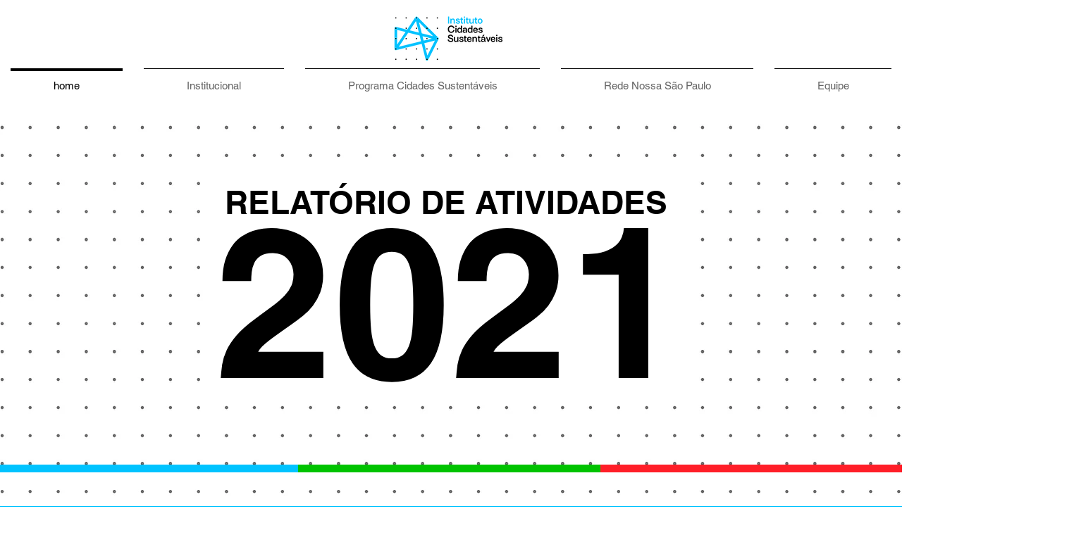

--- FILE ---
content_type: text/html; charset=UTF-8
request_url: https://www.relatorio2021icidadessustentaveis.org/
body_size: 105758
content:
<!DOCTYPE html>
<html lang="pt">
<head>
  
  <meta charset='utf-8'>
  <meta name="viewport" content="width=device-width, initial-scale=1" id="wixDesktopViewport" />
  <meta http-equiv="X-UA-Compatible" content="IE=edge">
  <meta name="generator" content="Wix.com Website Builder"/>

  <link rel="icon" sizes="192x192" href="https://static.parastorage.com/client/pfavico.ico" type="image/x-icon"/>
  <link rel="shortcut icon" href="https://static.parastorage.com/client/pfavico.ico" type="image/x-icon"/>
  <link rel="apple-touch-icon" href="https://static.parastorage.com/client/pfavico.ico" type="image/x-icon"/>

  <!-- Safari Pinned Tab Icon -->
  <!-- <link rel="mask-icon" href="https://static.parastorage.com/client/pfavico.ico"> -->

  <!-- Original trials -->
  


  <!-- Segmenter Polyfill -->
  <script>
    if (!window.Intl || !window.Intl.Segmenter) {
      (function() {
        var script = document.createElement('script');
        script.src = 'https://static.parastorage.com/unpkg/@formatjs/intl-segmenter@11.7.10/polyfill.iife.js';
        document.head.appendChild(script);
      })();
    }
  </script>

  <!-- Legacy Polyfills -->
  <script nomodule="" src="https://static.parastorage.com/unpkg/core-js-bundle@3.2.1/minified.js"></script>
  <script nomodule="" src="https://static.parastorage.com/unpkg/focus-within-polyfill@5.0.9/dist/focus-within-polyfill.js"></script>

  <!-- Performance API Polyfills -->
  <script>
  (function () {
    var noop = function noop() {};
    if ("performance" in window === false) {
      window.performance = {};
    }
    window.performance.mark = performance.mark || noop;
    window.performance.measure = performance.measure || noop;
    if ("now" in window.performance === false) {
      var nowOffset = Date.now();
      if (performance.timing && performance.timing.navigationStart) {
        nowOffset = performance.timing.navigationStart;
      }
      window.performance.now = function now() {
        return Date.now() - nowOffset;
      };
    }
  })();
  </script>

  <!-- Globals Definitions -->
  <script>
    (function () {
      var now = Date.now()
      window.initialTimestamps = {
        initialTimestamp: now,
        initialRequestTimestamp: Math.round(performance.timeOrigin ? performance.timeOrigin : now - performance.now())
      }

      window.thunderboltTag = "QA_READY"
      window.thunderboltVersion = "1.16749.0"
    })();
  </script>

  <!-- Essential Viewer Model -->
  <script type="application/json" id="wix-essential-viewer-model">{"fleetConfig":{"fleetName":"thunderbolt-isolated-renderer","type":"Rollout","code":1},"mode":{"qa":false,"enableTestApi":false,"debug":false,"ssrIndicator":false,"ssrOnly":false,"siteAssetsFallback":"enable","versionIndicator":false},"componentsLibrariesTopology":[{"artifactId":"editor-elements","namespace":"wixui","url":"https:\/\/static.parastorage.com\/services\/editor-elements\/1.14830.0"},{"artifactId":"editor-elements","namespace":"dsgnsys","url":"https:\/\/static.parastorage.com\/services\/editor-elements\/1.14830.0"}],"siteFeaturesConfigs":{"sessionManager":{"isRunningInDifferentSiteContext":false}},"language":{"userLanguage":"pt"},"siteAssets":{"clientTopology":{"mediaRootUrl":"https:\/\/static.wixstatic.com","staticMediaUrl":"https:\/\/static.wixstatic.com\/media","moduleRepoUrl":"https:\/\/static.parastorage.com\/unpkg","fileRepoUrl":"https:\/\/static.parastorage.com\/services","viewerAppsUrl":"https:\/\/viewer-apps.parastorage.com","viewerAssetsUrl":"https:\/\/viewer-assets.parastorage.com","siteAssetsUrl":"https:\/\/siteassets.parastorage.com","pageJsonServerUrls":["https:\/\/pages.parastorage.com","https:\/\/staticorigin.wixstatic.com","https:\/\/www.relatorio2021icidadessustentaveis.org","https:\/\/fallback.wix.com\/wix-html-editor-pages-webapp\/page"],"pathOfTBModulesInFileRepoForFallback":"wix-thunderbolt\/dist\/"}},"siteFeatures":["accessibility","appMonitoring","assetsLoader","builderContextProviders","builderModuleLoader","businessLogger","captcha","clickHandlerRegistrar","commonConfig","componentsLoader","componentsRegistry","consentPolicy","contentReflow","cyclicTabbing","domSelectors","domStore","environmentWixCodeSdk","environment","locationWixCodeSdk","mpaNavigation","navigationManager","navigationPhases","ooi","pages","panorama","renderer","reporter","router","scrollRestoration","seoWixCodeSdk","seo","sessionManager","siteMembersWixCodeSdk","siteMembers","siteScrollBlocker","siteWixCodeSdk","speculationRules","ssrCache","stores","structureApi","thunderboltInitializer","tpaCommons","tpaWorkerFeature","translations","usedPlatformApis","warmupData","windowMessageRegistrar","windowWixCodeSdk","wixCustomElementComponent","wixEmbedsApi","componentsReact","platform"],"site":{"externalBaseUrl":"https:\/\/www.relatorio2021icidadessustentaveis.org","isSEO":false},"media":{"staticMediaUrl":"https:\/\/static.wixstatic.com\/media","mediaRootUrl":"https:\/\/static.wixstatic.com\/","staticVideoUrl":"https:\/\/video.wixstatic.com\/"},"requestUrl":"https:\/\/www.relatorio2021icidadessustentaveis.org\/","rollout":{"siteAssetsVersionsRollout":false,"isDACRollout":0,"isTBRollout":true},"commonConfig":{"brand":"wix","host":"VIEWER","bsi":"","consentPolicy":{},"consentPolicyHeader":{},"siteRevision":"35","renderingFlow":"NONE","language":"pt","locale":"pt-pt"},"interactionSampleRatio":0.01,"dynamicModelUrl":"https:\/\/www.relatorio2021icidadessustentaveis.org\/_api\/v2\/dynamicmodel","accessTokensUrl":"https:\/\/www.relatorio2021icidadessustentaveis.org\/_api\/v1\/access-tokens","isExcludedFromSecurityExperiments":false,"experiments":{"specs.thunderbolt.hardenFetchAndXHR":true,"specs.thunderbolt.securityExperiments":true,"specs.thunderbolt.browserCacheReload":true}}</script>
  <script>window.viewerModel = JSON.parse(document.getElementById('wix-essential-viewer-model').textContent)</script>

  <script>
    window.commonConfig = viewerModel.commonConfig
  </script>

  
  <!-- BEGIN handleAccessTokens bundle -->

  <script data-url="https://static.parastorage.com/services/wix-thunderbolt/dist/handleAccessTokens.inline.4f2f9a53.bundle.min.js">(()=>{"use strict";function e(e){let{context:o,property:r,value:n,enumerable:i=!0}=e,c=e.get,l=e.set;if(!r||void 0===n&&!c&&!l)return new Error("property and value are required");let a=o||globalThis,s=a?.[r],u={};if(void 0!==n)u.value=n;else{if(c){let e=t(c);e&&(u.get=e)}if(l){let e=t(l);e&&(u.set=e)}}let p={...u,enumerable:i||!1,configurable:!1};void 0!==n&&(p.writable=!1);try{Object.defineProperty(a,r,p)}catch(e){return e instanceof TypeError?s:e}return s}function t(e,t){return"function"==typeof e?e:!0===e?.async&&"function"==typeof e.func?t?async function(t){return e.func(t)}:async function(){return e.func()}:"function"==typeof e?.func?e.func:void 0}try{e({property:"strictDefine",value:e})}catch{}try{e({property:"defineStrictObject",value:r})}catch{}try{e({property:"defineStrictMethod",value:n})}catch{}var o=["toString","toLocaleString","valueOf","constructor","prototype"];function r(t){let{context:n,property:c,propertiesToExclude:l=[],skipPrototype:a=!1,hardenPrototypePropertiesToExclude:s=[]}=t;if(!c)return new Error("property is required");let u=(n||globalThis)[c],p={},f=i(n,c);u&&("object"==typeof u||"function"==typeof u)&&Reflect.ownKeys(u).forEach(t=>{if(!l.includes(t)&&!o.includes(t)){let o=i(u,t);if(o&&(o.writable||o.configurable)){let{value:r,get:n,set:i,enumerable:c=!1}=o,l={};void 0!==r?l.value=r:n?l.get=n:i&&(l.set=i);try{let o=e({context:u,property:t,...l,enumerable:c});p[t]=o}catch(e){if(!(e instanceof TypeError))throw e;try{p[t]=o.value||o.get||o.set}catch{}}}}});let d={originalObject:u,originalProperties:p};if(!a&&void 0!==u?.prototype){let e=r({context:u,property:"prototype",propertiesToExclude:s,skipPrototype:!0});e instanceof Error||(d.originalPrototype=e?.originalObject,d.originalPrototypeProperties=e?.originalProperties)}return e({context:n,property:c,value:u,enumerable:f?.enumerable}),d}function n(t,o){let r=(o||globalThis)[t],n=i(o||globalThis,t);return r&&n&&(n.writable||n.configurable)?(Object.freeze(r),e({context:globalThis,property:t,value:r})):r}function i(e,t){if(e&&t)try{return Reflect.getOwnPropertyDescriptor(e,t)}catch{return}}function c(e){if("string"!=typeof e)return e;try{return decodeURIComponent(e).toLowerCase().trim()}catch{return e.toLowerCase().trim()}}function l(e,t){let o="";if("string"==typeof e)o=e.split("=")[0]?.trim()||"";else{if(!e||"string"!=typeof e.name)return!1;o=e.name}return t.has(c(o)||"")}function a(e,t){let o;return o="string"==typeof e?e.split(";").map(e=>e.trim()).filter(e=>e.length>0):e||[],o.filter(e=>!l(e,t))}var s=null;function u(){return null===s&&(s=typeof Document>"u"?void 0:Object.getOwnPropertyDescriptor(Document.prototype,"cookie")),s}function p(t,o){if(!globalThis?.cookieStore)return;let r=globalThis.cookieStore.get.bind(globalThis.cookieStore),n=globalThis.cookieStore.getAll.bind(globalThis.cookieStore),i=globalThis.cookieStore.set.bind(globalThis.cookieStore),c=globalThis.cookieStore.delete.bind(globalThis.cookieStore);return e({context:globalThis.CookieStore.prototype,property:"get",value:async function(e){return l(("string"==typeof e?e:e.name)||"",t)?null:r.call(this,e)},enumerable:!0}),e({context:globalThis.CookieStore.prototype,property:"getAll",value:async function(){return a(await n.apply(this,Array.from(arguments)),t)},enumerable:!0}),e({context:globalThis.CookieStore.prototype,property:"set",value:async function(){let e=Array.from(arguments);if(!l(1===e.length?e[0].name:e[0],t))return i.apply(this,e);o&&console.warn(o)},enumerable:!0}),e({context:globalThis.CookieStore.prototype,property:"delete",value:async function(){let e=Array.from(arguments);if(!l(1===e.length?e[0].name:e[0],t))return c.apply(this,e)},enumerable:!0}),e({context:globalThis.cookieStore,property:"prototype",value:globalThis.CookieStore.prototype,enumerable:!1}),e({context:globalThis,property:"cookieStore",value:globalThis.cookieStore,enumerable:!0}),{get:r,getAll:n,set:i,delete:c}}var f=["TextEncoder","TextDecoder","XMLHttpRequestEventTarget","EventTarget","URL","JSON","Reflect","Object","Array","Map","Set","WeakMap","WeakSet","Promise","Symbol","Error"],d=["addEventListener","removeEventListener","dispatchEvent","encodeURI","encodeURIComponent","decodeURI","decodeURIComponent"];const y=(e,t)=>{try{const o=t?t.get.call(document):document.cookie;return o.split(";").map(e=>e.trim()).filter(t=>t?.startsWith(e))[0]?.split("=")[1]}catch(e){return""}},g=(e="",t="",o="/")=>`${e}=; ${t?`domain=${t};`:""} max-age=0; path=${o}; expires=Thu, 01 Jan 1970 00:00:01 GMT`;function m(){(function(){if("undefined"!=typeof window){const e=performance.getEntriesByType("navigation")[0];return"back_forward"===(e?.type||"")}return!1})()&&function(){const{counter:e}=function(){const e=b("getItem");if(e){const[t,o]=e.split("-"),r=o?parseInt(o,10):0;if(r>=3){const e=t?Number(t):0;if(Date.now()-e>6e4)return{counter:0}}return{counter:r}}return{counter:0}}();e<3?(!function(e=1){b("setItem",`${Date.now()}-${e}`)}(e+1),window.location.reload()):console.error("ATS: Max reload attempts reached")}()}function b(e,t){try{return sessionStorage[e]("reload",t||"")}catch(e){console.error("ATS: Error calling sessionStorage:",e)}}const h="client-session-bind",v="sec-fetch-unsupported",{experiments:w}=window.viewerModel,T=[h,"client-binding",v,"svSession","smSession","server-session-bind","wixSession2","wixSession3"].map(e=>e.toLowerCase()),{cookie:S}=function(t,o){let r=new Set(t);return e({context:document,property:"cookie",set:{func:e=>function(e,t,o,r){let n=u(),i=c(t.split(";")[0]||"")||"";[...o].every(e=>!i.startsWith(e.toLowerCase()))&&n?.set?n.set.call(e,t):r&&console.warn(r)}(document,e,r,o)},get:{func:()=>function(e,t){let o=u();if(!o?.get)throw new Error("Cookie descriptor or getter not available");return a(o.get.call(e),t).join("; ")}(document,r)},enumerable:!0}),{cookieStore:p(r,o),cookie:u()}}(T),k="tbReady",x="security_overrideGlobals",{experiments:E,siteFeaturesConfigs:C,accessTokensUrl:P}=window.viewerModel,R=P,M={},O=(()=>{const e=y(h,S);if(w["specs.thunderbolt.browserCacheReload"]){y(v,S)||e?b("removeItem"):m()}return(()=>{const e=g(h),t=g(h,location.hostname);S.set.call(document,e),S.set.call(document,t)})(),e})();O&&(M["client-binding"]=O);const D=fetch;addEventListener(k,function e(t){const{logger:o}=t.detail;try{window.tb.init({fetch:D,fetchHeaders:M})}catch(e){const t=new Error("TB003");o.meter(`${x}_${t.message}`,{paramsOverrides:{errorType:x,eventString:t.message}}),window?.viewerModel?.mode.debug&&console.error(e)}finally{removeEventListener(k,e)}}),E["specs.thunderbolt.hardenFetchAndXHR"]||(window.fetchDynamicModel=()=>C.sessionManager.isRunningInDifferentSiteContext?Promise.resolve({}):fetch(R,{credentials:"same-origin",headers:M}).then(function(e){if(!e.ok)throw new Error(`[${e.status}]${e.statusText}`);return e.json()}),window.dynamicModelPromise=window.fetchDynamicModel())})();
//# sourceMappingURL=https://static.parastorage.com/services/wix-thunderbolt/dist/handleAccessTokens.inline.4f2f9a53.bundle.min.js.map</script>

<!-- END handleAccessTokens bundle -->

<!-- BEGIN overrideGlobals bundle -->

<script data-url="https://static.parastorage.com/services/wix-thunderbolt/dist/overrideGlobals.inline.ec13bfcf.bundle.min.js">(()=>{"use strict";function e(e){let{context:r,property:o,value:n,enumerable:i=!0}=e,c=e.get,a=e.set;if(!o||void 0===n&&!c&&!a)return new Error("property and value are required");let l=r||globalThis,u=l?.[o],s={};if(void 0!==n)s.value=n;else{if(c){let e=t(c);e&&(s.get=e)}if(a){let e=t(a);e&&(s.set=e)}}let p={...s,enumerable:i||!1,configurable:!1};void 0!==n&&(p.writable=!1);try{Object.defineProperty(l,o,p)}catch(e){return e instanceof TypeError?u:e}return u}function t(e,t){return"function"==typeof e?e:!0===e?.async&&"function"==typeof e.func?t?async function(t){return e.func(t)}:async function(){return e.func()}:"function"==typeof e?.func?e.func:void 0}try{e({property:"strictDefine",value:e})}catch{}try{e({property:"defineStrictObject",value:o})}catch{}try{e({property:"defineStrictMethod",value:n})}catch{}var r=["toString","toLocaleString","valueOf","constructor","prototype"];function o(t){let{context:n,property:c,propertiesToExclude:a=[],skipPrototype:l=!1,hardenPrototypePropertiesToExclude:u=[]}=t;if(!c)return new Error("property is required");let s=(n||globalThis)[c],p={},f=i(n,c);s&&("object"==typeof s||"function"==typeof s)&&Reflect.ownKeys(s).forEach(t=>{if(!a.includes(t)&&!r.includes(t)){let r=i(s,t);if(r&&(r.writable||r.configurable)){let{value:o,get:n,set:i,enumerable:c=!1}=r,a={};void 0!==o?a.value=o:n?a.get=n:i&&(a.set=i);try{let r=e({context:s,property:t,...a,enumerable:c});p[t]=r}catch(e){if(!(e instanceof TypeError))throw e;try{p[t]=r.value||r.get||r.set}catch{}}}}});let d={originalObject:s,originalProperties:p};if(!l&&void 0!==s?.prototype){let e=o({context:s,property:"prototype",propertiesToExclude:u,skipPrototype:!0});e instanceof Error||(d.originalPrototype=e?.originalObject,d.originalPrototypeProperties=e?.originalProperties)}return e({context:n,property:c,value:s,enumerable:f?.enumerable}),d}function n(t,r){let o=(r||globalThis)[t],n=i(r||globalThis,t);return o&&n&&(n.writable||n.configurable)?(Object.freeze(o),e({context:globalThis,property:t,value:o})):o}function i(e,t){if(e&&t)try{return Reflect.getOwnPropertyDescriptor(e,t)}catch{return}}function c(e){if("string"!=typeof e)return e;try{return decodeURIComponent(e).toLowerCase().trim()}catch{return e.toLowerCase().trim()}}function a(e,t){return e instanceof Headers?e.forEach((r,o)=>{l(o,t)||e.delete(o)}):Object.keys(e).forEach(r=>{l(r,t)||delete e[r]}),e}function l(e,t){return!t.has(c(e)||"")}function u(e,t){let r=!0,o=function(e){let t,r;if(globalThis.Request&&e instanceof Request)t=e.url;else{if("function"!=typeof e?.toString)throw new Error("Unsupported type for url");t=e.toString()}try{return new URL(t).pathname}catch{return r=t.replace(/#.+/gi,"").split("?").shift(),r.startsWith("/")?r:`/${r}`}}(e),n=c(o);return n&&t.some(e=>n.includes(e))&&(r=!1),r}function s(t,r,o){let n=fetch,i=XMLHttpRequest,c=new Set(r);function s(){let e=new i,r=e.open,n=e.setRequestHeader;return e.open=function(){let n=Array.from(arguments),i=n[1];if(n.length<2||u(i,t))return r.apply(e,n);throw new Error(o||`Request not allowed for path ${i}`)},e.setRequestHeader=function(t,r){l(decodeURIComponent(t),c)&&n.call(e,t,r)},e}return e({property:"fetch",value:function(){let e=function(e,t){return globalThis.Request&&e[0]instanceof Request&&e[0]?.headers?a(e[0].headers,t):e[1]?.headers&&a(e[1].headers,t),e}(arguments,c);return u(arguments[0],t)?n.apply(globalThis,Array.from(e)):new Promise((e,t)=>{t(new Error(o||`Request not allowed for path ${arguments[0]}`))})},enumerable:!0}),e({property:"XMLHttpRequest",value:s,enumerable:!0}),Object.keys(i).forEach(e=>{s[e]=i[e]}),{fetch:n,XMLHttpRequest:i}}var p=["TextEncoder","TextDecoder","XMLHttpRequestEventTarget","EventTarget","URL","JSON","Reflect","Object","Array","Map","Set","WeakMap","WeakSet","Promise","Symbol","Error"],f=["addEventListener","removeEventListener","dispatchEvent","encodeURI","encodeURIComponent","decodeURI","decodeURIComponent"];const d=function(){let t=globalThis.open,r=document.open;function o(e,r,o){let n="string"!=typeof e,i=t.call(window,e,r,o);return n||e&&function(e){return e.startsWith("//")&&/(?:[a-z0-9](?:[a-z0-9-]{0,61}[a-z0-9])?\.)+[a-z0-9][a-z0-9-]{0,61}[a-z0-9]/g.test(`${location.protocol}:${e}`)&&(e=`${location.protocol}${e}`),!e.startsWith("http")||new URL(e).hostname===location.hostname}(e)?{}:i}return e({property:"open",value:o,context:globalThis,enumerable:!0}),e({property:"open",value:function(e,t,n){return e?o(e,t,n):r.call(document,e||"",t||"",n||"")},context:document,enumerable:!0}),{open:t,documentOpen:r}},y=function(){let t=document.createElement,r=Element.prototype.setAttribute,o=Element.prototype.setAttributeNS;return e({property:"createElement",context:document,value:function(n,i){let a=t.call(document,n,i);if("iframe"===c(n)){e({property:"srcdoc",context:a,get:()=>"",set:()=>{console.warn("`srcdoc` is not allowed in iframe elements.")}});let t=function(e,t){"srcdoc"!==e.toLowerCase()?r.call(a,e,t):console.warn("`srcdoc` attribute is not allowed to be set.")},n=function(e,t,r){"srcdoc"!==t.toLowerCase()?o.call(a,e,t,r):console.warn("`srcdoc` attribute is not allowed to be set.")};a.setAttribute=t,a.setAttributeNS=n}return a},enumerable:!0}),{createElement:t,setAttribute:r,setAttributeNS:o}},m=["client-binding"],b=["/_api/v1/access-tokens","/_api/v2/dynamicmodel","/_api/one-app-session-web/v3/businesses"],h=function(){let t=setTimeout,r=setInterval;return o("setTimeout",0,globalThis),o("setInterval",0,globalThis),{setTimeout:t,setInterval:r};function o(t,r,o){let n=o||globalThis,i=n[t];if(!i||"function"!=typeof i)throw new Error(`Function ${t} not found or is not a function`);e({property:t,value:function(){let e=Array.from(arguments);if("string"!=typeof e[r])return i.apply(n,e);console.warn(`Calling ${t} with a String Argument at index ${r} is not allowed`)},context:o,enumerable:!0})}},v=function(){if(navigator&&"serviceWorker"in navigator){let t=navigator.serviceWorker.register;return e({context:navigator.serviceWorker,property:"register",value:function(){console.log("Service worker registration is not allowed")},enumerable:!0}),{register:t}}return{}};performance.mark("overrideGlobals started");const{isExcludedFromSecurityExperiments:g,experiments:w}=window.viewerModel,E=!g&&w["specs.thunderbolt.securityExperiments"];try{d(),E&&y(),w["specs.thunderbolt.hardenFetchAndXHR"]&&E&&s(b,m),v(),(e=>{let t=[],r=[];r=r.concat(["TextEncoder","TextDecoder"]),e&&(r=r.concat(["XMLHttpRequestEventTarget","EventTarget"])),r=r.concat(["URL","JSON"]),e&&(t=t.concat(["addEventListener","removeEventListener"])),t=t.concat(["encodeURI","encodeURIComponent","decodeURI","decodeURIComponent"]),r=r.concat(["String","Number"]),e&&r.push("Object"),r=r.concat(["Reflect"]),t.forEach(e=>{n(e),["addEventListener","removeEventListener"].includes(e)&&n(e,document)}),r.forEach(e=>{o({property:e})})})(E),E&&h()}catch(e){window?.viewerModel?.mode.debug&&console.error(e);const t=new Error("TB006");window.fedops?.reportError(t,"security_overrideGlobals"),window.Sentry?window.Sentry.captureException(t):globalThis.defineStrictProperty("sentryBuffer",[t],window,!1)}performance.mark("overrideGlobals ended")})();
//# sourceMappingURL=https://static.parastorage.com/services/wix-thunderbolt/dist/overrideGlobals.inline.ec13bfcf.bundle.min.js.map</script>

<!-- END overrideGlobals bundle -->


  
  <script>
    window.commonConfig = viewerModel.commonConfig

	
  </script>

  <!-- Initial CSS -->
  <style data-url="https://static.parastorage.com/services/wix-thunderbolt/dist/main.347af09f.min.css">@keyframes slide-horizontal-new{0%{transform:translateX(100%)}}@keyframes slide-horizontal-old{80%{opacity:1}to{opacity:0;transform:translateX(-100%)}}@keyframes slide-vertical-new{0%{transform:translateY(-100%)}}@keyframes slide-vertical-old{80%{opacity:1}to{opacity:0;transform:translateY(100%)}}@keyframes out-in-new{0%{opacity:0}}@keyframes out-in-old{to{opacity:0}}:root:active-view-transition{view-transition-name:none}::view-transition{pointer-events:none}:root:active-view-transition::view-transition-new(page-group),:root:active-view-transition::view-transition-old(page-group){animation-duration:.6s;cursor:wait;pointer-events:all}:root:active-view-transition-type(SlideHorizontal)::view-transition-old(page-group){animation:slide-horizontal-old .6s cubic-bezier(.83,0,.17,1) forwards;mix-blend-mode:normal}:root:active-view-transition-type(SlideHorizontal)::view-transition-new(page-group){animation:slide-horizontal-new .6s cubic-bezier(.83,0,.17,1) backwards;mix-blend-mode:normal}:root:active-view-transition-type(SlideVertical)::view-transition-old(page-group){animation:slide-vertical-old .6s cubic-bezier(.83,0,.17,1) forwards;mix-blend-mode:normal}:root:active-view-transition-type(SlideVertical)::view-transition-new(page-group){animation:slide-vertical-new .6s cubic-bezier(.83,0,.17,1) backwards;mix-blend-mode:normal}:root:active-view-transition-type(OutIn)::view-transition-old(page-group){animation:out-in-old .35s cubic-bezier(.22,1,.36,1) forwards}:root:active-view-transition-type(OutIn)::view-transition-new(page-group){animation:out-in-new .35s cubic-bezier(.64,0,.78,0) .35s backwards}@media(prefers-reduced-motion:reduce){::view-transition-group(*),::view-transition-new(*),::view-transition-old(*){animation:none!important}}body,html{background:transparent;border:0;margin:0;outline:0;padding:0;vertical-align:baseline}body{--scrollbar-width:0px;font-family:Arial,Helvetica,sans-serif;font-size:10px}body,html{height:100%}body{overflow-x:auto;overflow-y:scroll}body:not(.responsive) #site-root{min-width:var(--site-width);width:100%}body:not([data-js-loaded]) [data-hide-prejs]{visibility:hidden}interact-element{display:contents}#SITE_CONTAINER{position:relative}:root{--one-unit:1vw;--section-max-width:9999px;--spx-stopper-max:9999px;--spx-stopper-min:0px;--browser-zoom:1}@supports(-webkit-appearance:none) and (stroke-color:transparent){:root{--safari-sticky-fix:opacity;--experimental-safari-sticky-fix:translateZ(0)}}@supports(container-type:inline-size){:root{--one-unit:1cqw}}[id^=oldHoverBox-]{mix-blend-mode:plus-lighter;transition:opacity .5s ease,visibility .5s ease}[data-mesh-id$=inlineContent-gridContainer]:has(>[id^=oldHoverBox-]){isolation:isolate}</style>
<style data-url="https://static.parastorage.com/services/wix-thunderbolt/dist/main.renderer.9cb0985f.min.css">a,abbr,acronym,address,applet,b,big,blockquote,button,caption,center,cite,code,dd,del,dfn,div,dl,dt,em,fieldset,font,footer,form,h1,h2,h3,h4,h5,h6,header,i,iframe,img,ins,kbd,label,legend,li,nav,object,ol,p,pre,q,s,samp,section,small,span,strike,strong,sub,sup,table,tbody,td,tfoot,th,thead,title,tr,tt,u,ul,var{background:transparent;border:0;margin:0;outline:0;padding:0;vertical-align:baseline}input,select,textarea{box-sizing:border-box;font-family:Helvetica,Arial,sans-serif}ol,ul{list-style:none}blockquote,q{quotes:none}ins{text-decoration:none}del{text-decoration:line-through}table{border-collapse:collapse;border-spacing:0}a{cursor:pointer;text-decoration:none}.testStyles{overflow-y:hidden}.reset-button{-webkit-appearance:none;background:none;border:0;color:inherit;font:inherit;line-height:normal;outline:0;overflow:visible;padding:0;-webkit-user-select:none;-moz-user-select:none;-ms-user-select:none}:focus{outline:none}body.device-mobile-optimized:not(.disable-site-overflow){overflow-x:hidden;overflow-y:scroll}body.device-mobile-optimized:not(.responsive) #SITE_CONTAINER{margin-left:auto;margin-right:auto;overflow-x:visible;position:relative;width:320px}body.device-mobile-optimized:not(.responsive):not(.blockSiteScrolling) #SITE_CONTAINER{margin-top:0}body.device-mobile-optimized>*{max-width:100%!important}body.device-mobile-optimized #site-root{overflow-x:hidden;overflow-y:hidden}@supports(overflow:clip){body.device-mobile-optimized #site-root{overflow-x:clip;overflow-y:clip}}body.device-mobile-non-optimized #SITE_CONTAINER #site-root{overflow-x:clip;overflow-y:clip}body.device-mobile-non-optimized.fullScreenMode{background-color:#5f6360}body.device-mobile-non-optimized.fullScreenMode #MOBILE_ACTIONS_MENU,body.device-mobile-non-optimized.fullScreenMode #SITE_BACKGROUND,body.device-mobile-non-optimized.fullScreenMode #site-root,body.fullScreenMode #WIX_ADS{visibility:hidden}body.fullScreenMode{overflow-x:hidden!important;overflow-y:hidden!important}body.fullScreenMode.device-mobile-optimized #TINY_MENU{opacity:0;pointer-events:none}body.fullScreenMode-scrollable.device-mobile-optimized{overflow-x:hidden!important;overflow-y:auto!important}body.fullScreenMode-scrollable.device-mobile-optimized #masterPage,body.fullScreenMode-scrollable.device-mobile-optimized #site-root{overflow-x:hidden!important;overflow-y:hidden!important}body.fullScreenMode-scrollable.device-mobile-optimized #SITE_BACKGROUND,body.fullScreenMode-scrollable.device-mobile-optimized #masterPage{height:auto!important}body.fullScreenMode-scrollable.device-mobile-optimized #masterPage.mesh-layout{height:0!important}body.blockSiteScrolling,body.siteScrollingBlocked{position:fixed;width:100%}body.blockSiteScrolling #SITE_CONTAINER{margin-top:calc(var(--blocked-site-scroll-margin-top)*-1)}#site-root{margin:0 auto;min-height:100%;position:relative;top:var(--wix-ads-height)}#site-root img:not([src]){visibility:hidden}#site-root svg img:not([src]){visibility:visible}.auto-generated-link{color:inherit}#SCROLL_TO_BOTTOM,#SCROLL_TO_TOP{height:0}.has-click-trigger{cursor:pointer}.fullScreenOverlay{bottom:0;display:flex;justify-content:center;left:0;overflow-y:hidden;position:fixed;right:0;top:-60px;z-index:1005}.fullScreenOverlay>.fullScreenOverlayContent{bottom:0;left:0;margin:0 auto;overflow:hidden;position:absolute;right:0;top:60px;transform:translateZ(0)}[data-mesh-id$=centeredContent],[data-mesh-id$=form],[data-mesh-id$=inlineContent]{pointer-events:none;position:relative}[data-mesh-id$=-gridWrapper],[data-mesh-id$=-rotated-wrapper]{pointer-events:none}[data-mesh-id$=-gridContainer]>*,[data-mesh-id$=-rotated-wrapper]>*,[data-mesh-id$=inlineContent]>:not([data-mesh-id$=-gridContainer]){pointer-events:auto}.device-mobile-optimized #masterPage.mesh-layout #SOSP_CONTAINER_CUSTOM_ID{grid-area:2/1/3/2;-ms-grid-row:2;position:relative}#masterPage.mesh-layout{-ms-grid-rows:max-content max-content min-content max-content;-ms-grid-columns:100%;align-items:start;display:-ms-grid;display:grid;grid-template-columns:100%;grid-template-rows:max-content max-content min-content max-content;justify-content:stretch}#masterPage.mesh-layout #PAGES_CONTAINER,#masterPage.mesh-layout #SITE_FOOTER-placeholder,#masterPage.mesh-layout #SITE_FOOTER_WRAPPER,#masterPage.mesh-layout #SITE_HEADER-placeholder,#masterPage.mesh-layout #SITE_HEADER_WRAPPER,#masterPage.mesh-layout #SOSP_CONTAINER_CUSTOM_ID[data-state~=mobileView],#masterPage.mesh-layout #soapAfterPagesContainer,#masterPage.mesh-layout #soapBeforePagesContainer{-ms-grid-row-align:start;-ms-grid-column-align:start;-ms-grid-column:1}#masterPage.mesh-layout #SITE_HEADER-placeholder,#masterPage.mesh-layout #SITE_HEADER_WRAPPER{grid-area:1/1/2/2;-ms-grid-row:1}#masterPage.mesh-layout #PAGES_CONTAINER,#masterPage.mesh-layout #soapAfterPagesContainer,#masterPage.mesh-layout #soapBeforePagesContainer{grid-area:3/1/4/2;-ms-grid-row:3}#masterPage.mesh-layout #soapAfterPagesContainer,#masterPage.mesh-layout #soapBeforePagesContainer{width:100%}#masterPage.mesh-layout #PAGES_CONTAINER{align-self:stretch}#masterPage.mesh-layout main#PAGES_CONTAINER{display:block}#masterPage.mesh-layout #SITE_FOOTER-placeholder,#masterPage.mesh-layout #SITE_FOOTER_WRAPPER{grid-area:4/1/5/2;-ms-grid-row:4}#masterPage.mesh-layout #SITE_PAGES,#masterPage.mesh-layout [data-mesh-id=PAGES_CONTAINERcenteredContent],#masterPage.mesh-layout [data-mesh-id=PAGES_CONTAINERinlineContent]{height:100%}#masterPage.mesh-layout.desktop>*{width:100%}#masterPage.mesh-layout #PAGES_CONTAINER,#masterPage.mesh-layout #SITE_FOOTER,#masterPage.mesh-layout #SITE_FOOTER_WRAPPER,#masterPage.mesh-layout #SITE_HEADER,#masterPage.mesh-layout #SITE_HEADER_WRAPPER,#masterPage.mesh-layout #SITE_PAGES,#masterPage.mesh-layout #masterPageinlineContent{position:relative}#masterPage.mesh-layout #SITE_HEADER{grid-area:1/1/2/2}#masterPage.mesh-layout #SITE_FOOTER{grid-area:4/1/5/2}#masterPage.mesh-layout.overflow-x-clip #SITE_FOOTER,#masterPage.mesh-layout.overflow-x-clip #SITE_HEADER{overflow-x:clip}[data-z-counter]{z-index:0}[data-z-counter="0"]{z-index:auto}.wixSiteProperties{-webkit-font-smoothing:antialiased;-moz-osx-font-smoothing:grayscale}:root{--wst-button-color-fill-primary:rgb(var(--color_48));--wst-button-color-border-primary:rgb(var(--color_49));--wst-button-color-text-primary:rgb(var(--color_50));--wst-button-color-fill-primary-hover:rgb(var(--color_51));--wst-button-color-border-primary-hover:rgb(var(--color_52));--wst-button-color-text-primary-hover:rgb(var(--color_53));--wst-button-color-fill-primary-disabled:rgb(var(--color_54));--wst-button-color-border-primary-disabled:rgb(var(--color_55));--wst-button-color-text-primary-disabled:rgb(var(--color_56));--wst-button-color-fill-secondary:rgb(var(--color_57));--wst-button-color-border-secondary:rgb(var(--color_58));--wst-button-color-text-secondary:rgb(var(--color_59));--wst-button-color-fill-secondary-hover:rgb(var(--color_60));--wst-button-color-border-secondary-hover:rgb(var(--color_61));--wst-button-color-text-secondary-hover:rgb(var(--color_62));--wst-button-color-fill-secondary-disabled:rgb(var(--color_63));--wst-button-color-border-secondary-disabled:rgb(var(--color_64));--wst-button-color-text-secondary-disabled:rgb(var(--color_65));--wst-color-fill-base-1:rgb(var(--color_36));--wst-color-fill-base-2:rgb(var(--color_37));--wst-color-fill-base-shade-1:rgb(var(--color_38));--wst-color-fill-base-shade-2:rgb(var(--color_39));--wst-color-fill-base-shade-3:rgb(var(--color_40));--wst-color-fill-accent-1:rgb(var(--color_41));--wst-color-fill-accent-2:rgb(var(--color_42));--wst-color-fill-accent-3:rgb(var(--color_43));--wst-color-fill-accent-4:rgb(var(--color_44));--wst-color-fill-background-primary:rgb(var(--color_11));--wst-color-fill-background-secondary:rgb(var(--color_12));--wst-color-text-primary:rgb(var(--color_15));--wst-color-text-secondary:rgb(var(--color_14));--wst-color-action:rgb(var(--color_18));--wst-color-disabled:rgb(var(--color_39));--wst-color-title:rgb(var(--color_45));--wst-color-subtitle:rgb(var(--color_46));--wst-color-line:rgb(var(--color_47));--wst-font-style-h2:var(--font_2);--wst-font-style-h3:var(--font_3);--wst-font-style-h4:var(--font_4);--wst-font-style-h5:var(--font_5);--wst-font-style-h6:var(--font_6);--wst-font-style-body-large:var(--font_7);--wst-font-style-body-medium:var(--font_8);--wst-font-style-body-small:var(--font_9);--wst-font-style-body-x-small:var(--font_10);--wst-color-custom-1:rgb(var(--color_13));--wst-color-custom-2:rgb(var(--color_16));--wst-color-custom-3:rgb(var(--color_17));--wst-color-custom-4:rgb(var(--color_19));--wst-color-custom-5:rgb(var(--color_20));--wst-color-custom-6:rgb(var(--color_21));--wst-color-custom-7:rgb(var(--color_22));--wst-color-custom-8:rgb(var(--color_23));--wst-color-custom-9:rgb(var(--color_24));--wst-color-custom-10:rgb(var(--color_25));--wst-color-custom-11:rgb(var(--color_26));--wst-color-custom-12:rgb(var(--color_27));--wst-color-custom-13:rgb(var(--color_28));--wst-color-custom-14:rgb(var(--color_29));--wst-color-custom-15:rgb(var(--color_30));--wst-color-custom-16:rgb(var(--color_31));--wst-color-custom-17:rgb(var(--color_32));--wst-color-custom-18:rgb(var(--color_33));--wst-color-custom-19:rgb(var(--color_34));--wst-color-custom-20:rgb(var(--color_35))}.wix-presets-wrapper{display:contents}</style>

  <meta name="format-detection" content="telephone=no">
  <meta name="skype_toolbar" content="skype_toolbar_parser_compatible">
  
  

  

  
      <!--pageHtmlEmbeds.head start-->
      <script type="wix/htmlEmbeds" id="pageHtmlEmbeds.head start"></script>
    
      <script type="wix/htmlEmbeds" id="pageHtmlEmbeds.head end"></script>
      <!--pageHtmlEmbeds.head end-->
  

  <!-- head performance data start -->
  
  <!-- head performance data end -->
  

    


<meta http-equiv="X-Wix-Meta-Site-Id" content="003e5ef2-c9da-47a0-ae07-6a4472b284ca">
<meta http-equiv="X-Wix-Application-Instance-Id" content="8b3a1e21-eaf4-4fcd-963b-aef549b3d9e8">

    <meta http-equiv="X-Wix-Published-Version" content="35"/>



    <meta http-equiv="etag" content="bug"/>

<!-- render-head end -->

<style data-href="https://static.parastorage.com/services/editor-elements-library/dist/thunderbolt/rb_wixui.thunderbolt_bootstrap-classic.72e6a2a3.min.css">.PlZyDq{touch-action:manipulation}.uDW_Qe{align-items:center;box-sizing:border-box;display:flex;justify-content:var(--label-align);min-width:100%;text-align:initial;width:-moz-max-content;width:max-content}.uDW_Qe:before{max-width:var(--margin-start,0)}.uDW_Qe:after,.uDW_Qe:before{align-self:stretch;content:"";flex-grow:1}.uDW_Qe:after{max-width:var(--margin-end,0)}.FubTgk{height:100%}.FubTgk .uDW_Qe{border-radius:var(--corvid-border-radius,var(--rd,0));bottom:0;box-shadow:var(--shd,0 1px 4px rgba(0,0,0,.6));left:0;position:absolute;right:0;top:0;transition:var(--trans1,border-color .4s ease 0s,background-color .4s ease 0s)}.FubTgk .uDW_Qe:link,.FubTgk .uDW_Qe:visited{border-color:transparent}.FubTgk .l7_2fn{color:var(--corvid-color,rgb(var(--txt,var(--color_15,color_15))));font:var(--fnt,var(--font_5));margin:0;position:relative;transition:var(--trans2,color .4s ease 0s);white-space:nowrap}.FubTgk[aria-disabled=false] .uDW_Qe{background-color:var(--corvid-background-color,rgba(var(--bg,var(--color_17,color_17)),var(--alpha-bg,1)));border:solid var(--corvid-border-color,rgba(var(--brd,var(--color_15,color_15)),var(--alpha-brd,1))) var(--corvid-border-width,var(--brw,0));cursor:pointer!important}:host(.device-mobile-optimized) .FubTgk[aria-disabled=false]:active .uDW_Qe,body.device-mobile-optimized .FubTgk[aria-disabled=false]:active .uDW_Qe{background-color:var(--corvid-hover-background-color,rgba(var(--bgh,var(--color_18,color_18)),var(--alpha-bgh,1)));border-color:var(--corvid-hover-border-color,rgba(var(--brdh,var(--color_15,color_15)),var(--alpha-brdh,1)))}:host(.device-mobile-optimized) .FubTgk[aria-disabled=false]:active .l7_2fn,body.device-mobile-optimized .FubTgk[aria-disabled=false]:active .l7_2fn{color:var(--corvid-hover-color,rgb(var(--txth,var(--color_15,color_15))))}:host(:not(.device-mobile-optimized)) .FubTgk[aria-disabled=false]:hover .uDW_Qe,body:not(.device-mobile-optimized) .FubTgk[aria-disabled=false]:hover .uDW_Qe{background-color:var(--corvid-hover-background-color,rgba(var(--bgh,var(--color_18,color_18)),var(--alpha-bgh,1)));border-color:var(--corvid-hover-border-color,rgba(var(--brdh,var(--color_15,color_15)),var(--alpha-brdh,1)))}:host(:not(.device-mobile-optimized)) .FubTgk[aria-disabled=false]:hover .l7_2fn,body:not(.device-mobile-optimized) .FubTgk[aria-disabled=false]:hover .l7_2fn{color:var(--corvid-hover-color,rgb(var(--txth,var(--color_15,color_15))))}.FubTgk[aria-disabled=true] .uDW_Qe{background-color:var(--corvid-disabled-background-color,rgba(var(--bgd,204,204,204),var(--alpha-bgd,1)));border-color:var(--corvid-disabled-border-color,rgba(var(--brdd,204,204,204),var(--alpha-brdd,1)));border-style:solid;border-width:var(--corvid-border-width,var(--brw,0))}.FubTgk[aria-disabled=true] .l7_2fn{color:var(--corvid-disabled-color,rgb(var(--txtd,255,255,255)))}.uUxqWY{align-items:center;box-sizing:border-box;display:flex;justify-content:var(--label-align);min-width:100%;text-align:initial;width:-moz-max-content;width:max-content}.uUxqWY:before{max-width:var(--margin-start,0)}.uUxqWY:after,.uUxqWY:before{align-self:stretch;content:"";flex-grow:1}.uUxqWY:after{max-width:var(--margin-end,0)}.Vq4wYb[aria-disabled=false] .uUxqWY{cursor:pointer}:host(.device-mobile-optimized) .Vq4wYb[aria-disabled=false]:active .wJVzSK,body.device-mobile-optimized .Vq4wYb[aria-disabled=false]:active .wJVzSK{color:var(--corvid-hover-color,rgb(var(--txth,var(--color_15,color_15))));transition:var(--trans,color .4s ease 0s)}:host(:not(.device-mobile-optimized)) .Vq4wYb[aria-disabled=false]:hover .wJVzSK,body:not(.device-mobile-optimized) .Vq4wYb[aria-disabled=false]:hover .wJVzSK{color:var(--corvid-hover-color,rgb(var(--txth,var(--color_15,color_15))));transition:var(--trans,color .4s ease 0s)}.Vq4wYb .uUxqWY{bottom:0;left:0;position:absolute;right:0;top:0}.Vq4wYb .wJVzSK{color:var(--corvid-color,rgb(var(--txt,var(--color_15,color_15))));font:var(--fnt,var(--font_5));transition:var(--trans,color .4s ease 0s);white-space:nowrap}.Vq4wYb[aria-disabled=true] .wJVzSK{color:var(--corvid-disabled-color,rgb(var(--txtd,255,255,255)))}:host(:not(.device-mobile-optimized)) .CohWsy,body:not(.device-mobile-optimized) .CohWsy{display:flex}:host(:not(.device-mobile-optimized)) .V5AUxf,body:not(.device-mobile-optimized) .V5AUxf{-moz-column-gap:var(--margin);column-gap:var(--margin);direction:var(--direction);display:flex;margin:0 auto;position:relative;width:calc(100% - var(--padding)*2)}:host(:not(.device-mobile-optimized)) .V5AUxf>*,body:not(.device-mobile-optimized) .V5AUxf>*{direction:ltr;flex:var(--column-flex) 1 0%;left:0;margin-bottom:var(--padding);margin-top:var(--padding);min-width:0;position:relative;top:0}:host(.device-mobile-optimized) .V5AUxf,body.device-mobile-optimized .V5AUxf{display:block;padding-bottom:var(--padding-y);padding-left:var(--padding-x,0);padding-right:var(--padding-x,0);padding-top:var(--padding-y);position:relative}:host(.device-mobile-optimized) .V5AUxf>*,body.device-mobile-optimized .V5AUxf>*{margin-bottom:var(--margin);position:relative}:host(.device-mobile-optimized) .V5AUxf>:first-child,body.device-mobile-optimized .V5AUxf>:first-child{margin-top:var(--firstChildMarginTop,0)}:host(.device-mobile-optimized) .V5AUxf>:last-child,body.device-mobile-optimized .V5AUxf>:last-child{margin-bottom:var(--lastChildMarginBottom)}.LIhNy3{backface-visibility:hidden}.jhxvbR,.mtrorN{display:block;height:100%;width:100%}.jhxvbR img{max-width:var(--wix-img-max-width,100%)}.jhxvbR[data-animate-blur] img{filter:blur(9px);transition:filter .8s ease-in}.jhxvbR[data-animate-blur] img[data-load-done]{filter:none}.if7Vw2{height:100%;left:0;-webkit-mask-image:var(--mask-image,none);mask-image:var(--mask-image,none);-webkit-mask-position:var(--mask-position,0);mask-position:var(--mask-position,0);-webkit-mask-repeat:var(--mask-repeat,no-repeat);mask-repeat:var(--mask-repeat,no-repeat);-webkit-mask-size:var(--mask-size,100%);mask-size:var(--mask-size,100%);overflow:hidden;pointer-events:var(--fill-layer-background-media-pointer-events);position:absolute;top:0;width:100%}.if7Vw2.f0uTJH{clip:rect(0,auto,auto,0)}.if7Vw2 .i1tH8h{height:100%;position:absolute;top:0;width:100%}.if7Vw2 .DXi4PB{height:var(--fill-layer-image-height,100%);opacity:var(--fill-layer-image-opacity)}.if7Vw2 .DXi4PB img{height:100%;width:100%}@supports(-webkit-hyphens:none){.if7Vw2.f0uTJH{clip:auto;-webkit-clip-path:inset(0)}}.wG8dni{height:100%}.tcElKx{background-color:var(--bg-overlay-color);background-image:var(--bg-gradient);transition:var(--inherit-transition)}.ImALHf,.Ybjs9b{opacity:var(--fill-layer-video-opacity)}.UWmm3w{bottom:var(--media-padding-bottom);height:var(--media-padding-height);position:absolute;top:var(--media-padding-top);width:100%}.Yjj1af{transform:scale(var(--scale,1));transition:var(--transform-duration,transform 0s)}.ImALHf{height:100%;position:relative;width:100%}.KCM6zk{opacity:var(--fill-layer-video-opacity,var(--fill-layer-image-opacity,1))}.KCM6zk .DXi4PB,.KCM6zk .ImALHf,.KCM6zk .Ybjs9b{opacity:1}._uqPqy{clip-path:var(--fill-layer-clip)}._uqPqy,.eKyYhK{position:absolute;top:0}._uqPqy,.eKyYhK,.x0mqQS img{height:100%;width:100%}.pnCr6P{opacity:0}.blf7sp,.pnCr6P{position:absolute;top:0}.blf7sp{height:0;left:0;overflow:hidden;width:0}.rWP3Gv{left:0;pointer-events:var(--fill-layer-background-media-pointer-events);position:var(--fill-layer-background-media-position)}.Tr4n3d,.rWP3Gv,.wRqk6s{height:100%;top:0;width:100%}.wRqk6s{position:absolute}.Tr4n3d{background-color:var(--fill-layer-background-overlay-color);opacity:var(--fill-layer-background-overlay-blend-opacity-fallback,1);position:var(--fill-layer-background-overlay-position);transform:var(--fill-layer-background-overlay-transform)}@supports(mix-blend-mode:overlay){.Tr4n3d{mix-blend-mode:var(--fill-layer-background-overlay-blend-mode);opacity:var(--fill-layer-background-overlay-blend-opacity,1)}}.VXAmO2{--divider-pin-height__:min(1,calc(var(--divider-layers-pin-factor__) + 1));--divider-pin-layer-height__:var( --divider-layers-pin-factor__ );--divider-pin-border__:min(1,calc(var(--divider-layers-pin-factor__) / -1 + 1));height:calc(var(--divider-height__) + var(--divider-pin-height__)*var(--divider-layers-size__)*var(--divider-layers-y__))}.VXAmO2,.VXAmO2 .dy3w_9{left:0;position:absolute;width:100%}.VXAmO2 .dy3w_9{--divider-layer-i__:var(--divider-layer-i,0);background-position:left calc(50% + var(--divider-offset-x__) + var(--divider-layers-x__)*var(--divider-layer-i__)) bottom;background-repeat:repeat-x;border-bottom-style:solid;border-bottom-width:calc(var(--divider-pin-border__)*var(--divider-layer-i__)*var(--divider-layers-y__));height:calc(var(--divider-height__) + var(--divider-pin-layer-height__)*var(--divider-layer-i__)*var(--divider-layers-y__));opacity:calc(1 - var(--divider-layer-i__)/(var(--divider-layer-i__) + 1))}.UORcXs{--divider-height__:var(--divider-top-height,auto);--divider-offset-x__:var(--divider-top-offset-x,0px);--divider-layers-size__:var(--divider-top-layers-size,0);--divider-layers-y__:var(--divider-top-layers-y,0px);--divider-layers-x__:var(--divider-top-layers-x,0px);--divider-layers-pin-factor__:var(--divider-top-layers-pin-factor,0);border-top:var(--divider-top-padding,0) solid var(--divider-top-color,currentColor);opacity:var(--divider-top-opacity,1);top:0;transform:var(--divider-top-flip,scaleY(-1))}.UORcXs .dy3w_9{background-image:var(--divider-top-image,none);background-size:var(--divider-top-size,contain);border-color:var(--divider-top-color,currentColor);bottom:0;filter:var(--divider-top-filter,none)}.UORcXs .dy3w_9[data-divider-layer="1"]{display:var(--divider-top-layer-1-display,block)}.UORcXs .dy3w_9[data-divider-layer="2"]{display:var(--divider-top-layer-2-display,block)}.UORcXs .dy3w_9[data-divider-layer="3"]{display:var(--divider-top-layer-3-display,block)}.Io4VUz{--divider-height__:var(--divider-bottom-height,auto);--divider-offset-x__:var(--divider-bottom-offset-x,0px);--divider-layers-size__:var(--divider-bottom-layers-size,0);--divider-layers-y__:var(--divider-bottom-layers-y,0px);--divider-layers-x__:var(--divider-bottom-layers-x,0px);--divider-layers-pin-factor__:var(--divider-bottom-layers-pin-factor,0);border-bottom:var(--divider-bottom-padding,0) solid var(--divider-bottom-color,currentColor);bottom:0;opacity:var(--divider-bottom-opacity,1);transform:var(--divider-bottom-flip,none)}.Io4VUz .dy3w_9{background-image:var(--divider-bottom-image,none);background-size:var(--divider-bottom-size,contain);border-color:var(--divider-bottom-color,currentColor);bottom:0;filter:var(--divider-bottom-filter,none)}.Io4VUz .dy3w_9[data-divider-layer="1"]{display:var(--divider-bottom-layer-1-display,block)}.Io4VUz .dy3w_9[data-divider-layer="2"]{display:var(--divider-bottom-layer-2-display,block)}.Io4VUz .dy3w_9[data-divider-layer="3"]{display:var(--divider-bottom-layer-3-display,block)}.YzqVVZ{overflow:visible;position:relative}.mwF7X1{backface-visibility:hidden}.YGilLk{cursor:pointer}.Tj01hh{display:block}.MW5IWV,.Tj01hh{height:100%;width:100%}.MW5IWV{left:0;-webkit-mask-image:var(--mask-image,none);mask-image:var(--mask-image,none);-webkit-mask-position:var(--mask-position,0);mask-position:var(--mask-position,0);-webkit-mask-repeat:var(--mask-repeat,no-repeat);mask-repeat:var(--mask-repeat,no-repeat);-webkit-mask-size:var(--mask-size,100%);mask-size:var(--mask-size,100%);overflow:hidden;pointer-events:var(--fill-layer-background-media-pointer-events);position:absolute;top:0}.MW5IWV.N3eg0s{clip:rect(0,auto,auto,0)}.MW5IWV .Kv1aVt{height:100%;position:absolute;top:0;width:100%}.MW5IWV .dLPlxY{height:var(--fill-layer-image-height,100%);opacity:var(--fill-layer-image-opacity)}.MW5IWV .dLPlxY img{height:100%;width:100%}@supports(-webkit-hyphens:none){.MW5IWV.N3eg0s{clip:auto;-webkit-clip-path:inset(0)}}.VgO9Yg{height:100%}.LWbAav{background-color:var(--bg-overlay-color);background-image:var(--bg-gradient);transition:var(--inherit-transition)}.K_YxMd,.yK6aSC{opacity:var(--fill-layer-video-opacity)}.NGjcJN{bottom:var(--media-padding-bottom);height:var(--media-padding-height);position:absolute;top:var(--media-padding-top);width:100%}.mNGsUM{transform:scale(var(--scale,1));transition:var(--transform-duration,transform 0s)}.K_YxMd{height:100%;position:relative;width:100%}wix-media-canvas{display:block;height:100%}.I8xA4L{opacity:var(--fill-layer-video-opacity,var(--fill-layer-image-opacity,1))}.I8xA4L .K_YxMd,.I8xA4L .dLPlxY,.I8xA4L .yK6aSC{opacity:1}.bX9O_S{clip-path:var(--fill-layer-clip)}.Z_wCwr,.bX9O_S{position:absolute;top:0}.Jxk_UL img,.Z_wCwr,.bX9O_S{height:100%;width:100%}.K8MSra{opacity:0}.K8MSra,.YTb3b4{position:absolute;top:0}.YTb3b4{height:0;left:0;overflow:hidden;width:0}.SUz0WK{left:0;pointer-events:var(--fill-layer-background-media-pointer-events);position:var(--fill-layer-background-media-position)}.FNxOn5,.SUz0WK,.m4khSP{height:100%;top:0;width:100%}.FNxOn5{position:absolute}.m4khSP{background-color:var(--fill-layer-background-overlay-color);opacity:var(--fill-layer-background-overlay-blend-opacity-fallback,1);position:var(--fill-layer-background-overlay-position);transform:var(--fill-layer-background-overlay-transform)}@supports(mix-blend-mode:overlay){.m4khSP{mix-blend-mode:var(--fill-layer-background-overlay-blend-mode);opacity:var(--fill-layer-background-overlay-blend-opacity,1)}}._C0cVf{bottom:0;left:0;position:absolute;right:0;top:0;width:100%}.hFwGTD{transform:translateY(-100%);transition:.2s ease-in}.IQgXoP{transition:.2s}.Nr3Nid{opacity:0;transition:.2s ease-in}.Nr3Nid.l4oO6c{z-index:-1!important}.iQuoC4{opacity:1;transition:.2s}.CJF7A2{height:auto}.CJF7A2,.U4Bvut{position:relative;width:100%}:host(:not(.device-mobile-optimized)) .G5K6X8,body:not(.device-mobile-optimized) .G5K6X8{margin-left:calc((100% - var(--site-width))/2);width:var(--site-width)}.xU8fqS[data-focuscycled=active]{outline:1px solid transparent}.xU8fqS[data-focuscycled=active]:not(:focus-within){outline:2px solid transparent;transition:outline .01s ease}.xU8fqS ._4XcTfy{background-color:var(--screenwidth-corvid-background-color,rgba(var(--bg,var(--color_11,color_11)),var(--alpha-bg,1)));border-bottom:var(--brwb,0) solid var(--screenwidth-corvid-border-color,rgba(var(--brd,var(--color_15,color_15)),var(--alpha-brd,1)));border-top:var(--brwt,0) solid var(--screenwidth-corvid-border-color,rgba(var(--brd,var(--color_15,color_15)),var(--alpha-brd,1)));bottom:0;box-shadow:var(--shd,0 0 5px rgba(0,0,0,.7));left:0;position:absolute;right:0;top:0}.xU8fqS .gUbusX{background-color:rgba(var(--bgctr,var(--color_11,color_11)),var(--alpha-bgctr,1));border-radius:var(--rd,0);bottom:var(--brwb,0);top:var(--brwt,0)}.xU8fqS .G5K6X8,.xU8fqS .gUbusX{left:0;position:absolute;right:0}.xU8fqS .G5K6X8{bottom:0;top:0}:host(.device-mobile-optimized) .xU8fqS .G5K6X8,body.device-mobile-optimized .xU8fqS .G5K6X8{left:10px;right:10px}.SPY_vo{pointer-events:none}.BmZ5pC{min-height:calc(100vh - var(--wix-ads-height));min-width:var(--site-width);position:var(--bg-position);top:var(--wix-ads-height)}.BmZ5pC,.nTOEE9{height:100%;width:100%}.nTOEE9{overflow:hidden;position:relative}.nTOEE9.sqUyGm:hover{cursor:url([data-uri]),auto}.nTOEE9.C_JY0G:hover{cursor:url([data-uri]),auto}.RZQnmg{background-color:rgb(var(--color_11));border-radius:50%;bottom:12px;height:40px;opacity:0;pointer-events:none;position:absolute;right:12px;width:40px}.RZQnmg path{fill:rgb(var(--color_15))}.RZQnmg:focus{cursor:auto;opacity:1;pointer-events:auto}.rYiAuL{cursor:pointer}.gSXewE{height:0;left:0;overflow:hidden;top:0;width:0}.OJQ_3L,.gSXewE{position:absolute}.OJQ_3L{background-color:rgb(var(--color_11));border-radius:300px;bottom:0;cursor:pointer;height:40px;margin:16px 16px;opacity:0;pointer-events:none;right:0;width:40px}.OJQ_3L path{fill:rgb(var(--color_12))}.OJQ_3L:focus{cursor:auto;opacity:1;pointer-events:auto}.j7pOnl{box-sizing:border-box;height:100%;width:100%}.BI8PVQ{min-height:var(--image-min-height);min-width:var(--image-min-width)}.BI8PVQ img,img.BI8PVQ{filter:var(--filter-effect-svg-url);-webkit-mask-image:var(--mask-image,none);mask-image:var(--mask-image,none);-webkit-mask-position:var(--mask-position,0);mask-position:var(--mask-position,0);-webkit-mask-repeat:var(--mask-repeat,no-repeat);mask-repeat:var(--mask-repeat,no-repeat);-webkit-mask-size:var(--mask-size,100% 100%);mask-size:var(--mask-size,100% 100%);-o-object-position:var(--object-position);object-position:var(--object-position)}.MazNVa{left:var(--left,auto);position:var(--position-fixed,static);top:var(--top,auto);z-index:var(--z-index,auto)}.MazNVa .BI8PVQ img{box-shadow:0 0 0 #000;position:static;-webkit-user-select:none;-moz-user-select:none;-ms-user-select:none;user-select:none}.MazNVa .j7pOnl{display:block;overflow:hidden}.MazNVa .BI8PVQ{overflow:hidden}.c7cMWz{bottom:0;left:0;position:absolute;right:0;top:0}.FVGvCX{height:auto;position:relative;width:100%}body:not(.responsive) .zK7MhX{align-self:start;grid-area:1/1/1/1;height:100%;justify-self:stretch;left:0;position:relative}:host(:not(.device-mobile-optimized)) .c7cMWz,body:not(.device-mobile-optimized) .c7cMWz{margin-left:calc((100% - var(--site-width))/2);width:var(--site-width)}.fEm0Bo .c7cMWz{background-color:rgba(var(--bg,var(--color_11,color_11)),var(--alpha-bg,1));overflow:hidden}:host(.device-mobile-optimized) .c7cMWz,body.device-mobile-optimized .c7cMWz{left:10px;right:10px}.PFkO7r{bottom:0;left:0;position:absolute;right:0;top:0}.HT5ybB{height:auto;position:relative;width:100%}body:not(.responsive) .dBAkHi{align-self:start;grid-area:1/1/1/1;height:100%;justify-self:stretch;left:0;position:relative}:host(:not(.device-mobile-optimized)) .PFkO7r,body:not(.device-mobile-optimized) .PFkO7r{margin-left:calc((100% - var(--site-width))/2);width:var(--site-width)}:host(.device-mobile-optimized) .PFkO7r,body.device-mobile-optimized .PFkO7r{left:10px;right:10px}</style>
<style data-href="https://static.parastorage.com/services/editor-elements-library/dist/thunderbolt/rb_wixui.thunderbolt[DropDownMenu_OverlineMenuButtonSkin].f738f4af.min.css">._pfxlW{clip-path:inset(50%);height:24px;position:absolute;width:24px}._pfxlW:active,._pfxlW:focus{clip-path:unset;right:0;top:50%;transform:translateY(-50%)}._pfxlW.RG3k61{transform:translateY(-50%) rotate(180deg)}.Gs0oXs,.pr7XQM{box-sizing:border-box;height:100%;overflow:visible;position:relative;width:auto}.Gs0oXs[data-state~=header] a,.Gs0oXs[data-state~=header] div,[data-state~=header].pr7XQM a,[data-state~=header].pr7XQM div{cursor:default!important}.Gs0oXs .rcIF9K,.pr7XQM .rcIF9K{display:inline-block;height:100%;width:100%}.pr7XQM{--display:inline-block;display:var(--display)}.pr7XQM .nzVyrk{padding:0 var(--pad,5px)}.pr7XQM .VCJeT5{border-top:1px solid rgba(var(--brd,var(--color_15,color_15)),var(--alpha-brd,1));cursor:pointer;font:var(--fnt,var(--font_1))}.pr7XQM .xYGmQj{color:rgb(var(--txt,var(--color_15,color_15)));display:inline-block;padding:8px}.pr7XQM[data-listposition=left]{padding-left:0}.pr7XQM[data-listposition=right]{padding-right:0}.pr7XQM[data-state~=drop]{display:block;width:100%}.pr7XQM[data-state~=link]:hover .VCJeT5,.pr7XQM[data-state~=over] .VCJeT5{border-top-color:rgba(var(--brdh,var(--color_15,color_15)),var(--alpha-brdh,1));border-top-width:4px}.pr7XQM[data-state~=link]:hover .xYGmQj,.pr7XQM[data-state~=over] .xYGmQj{color:rgb(var(--txth,var(--color_15,color_15)));display:inline-block;padding-top:5px}.pr7XQM[data-state~=selected] .VCJeT5{border-top-color:rgba(var(--brds,var(--color_15,color_15)),var(--alpha-brds,1));border-top-width:4px}.pr7XQM[data-state~=selected] .xYGmQj{color:rgb(var(--txts,var(--color_15,color_15)));display:inline-block;padding-top:5px}.XRwtpn{overflow-x:hidden}.XRwtpn .SvGGzE{display:flex;flex-direction:column;height:100%;width:100%}.XRwtpn .SvGGzE .ckXV57{flex:1}.XRwtpn .SvGGzE .CkCpUo{height:calc(100% - (var(--menuTotalBordersY, 0px)));overflow:visible;white-space:nowrap;width:calc(100% - (var(--menuTotalBordersX, 0px)))}.XRwtpn .SvGGzE .CkCpUo .L3ZIQx,.XRwtpn .SvGGzE .CkCpUo .u7d_AM{direction:var(--menu-direction);display:inline-block;text-align:var(--menu-align,var(--align))}.XRwtpn .SvGGzE .CkCpUo .DTRNn1{display:block;width:100%}.XRwtpn .O1lweY{direction:var(--submenus-direction);display:block;opacity:1;text-align:var(--submenus-align,var(--align));z-index:99999}.XRwtpn .O1lweY .VtNw6g{display:inherit;overflow:visible;visibility:inherit;white-space:nowrap;width:auto}.XRwtpn .O1lweY.GkAfhB{transition:visibility;transition-delay:.2s;visibility:visible}.XRwtpn .O1lweY .u7d_AM{display:inline-block}.XRwtpn .Ursk0e{display:none}.YXlfNd>nav{bottom:0;left:0;right:0;top:0}.YXlfNd .CkCpUo,.YXlfNd .O1lweY,.YXlfNd>nav{position:absolute}.YXlfNd .O1lweY{background-color:rgba(var(--bgDrop,var(--color_11,color_11)),var(--alpha-bgDrop,1));border-radius:var(--rd,10px);box-shadow:var(--shd,0 1px 4px rgba(0,0,0,.6));margin-top:7px;padding:15px 5px 0 5px;visibility:hidden}.YXlfNd [data-dropmode=dropUp] .O1lweY{margin-bottom:7px;margin-top:0}</style>
<style data-href="https://static.parastorage.com/services/editor-elements-library/dist/thunderbolt/rb_wixui.thunderbolt_bootstrap.a1b00b19.min.css">.cwL6XW{cursor:pointer}.sNF2R0{opacity:0}.hLoBV3{transition:opacity var(--transition-duration) cubic-bezier(.37,0,.63,1)}.Rdf41z,.hLoBV3{opacity:1}.ftlZWo{transition:opacity var(--transition-duration) cubic-bezier(.37,0,.63,1)}.ATGlOr,.ftlZWo{opacity:0}.KQSXD0{transition:opacity var(--transition-duration) cubic-bezier(.64,0,.78,0)}.KQSXD0,.pagQKE{opacity:1}._6zG5H{opacity:0;transition:opacity var(--transition-duration) cubic-bezier(.22,1,.36,1)}.BB49uC{transform:translateX(100%)}.j9xE1V{transition:transform var(--transition-duration) cubic-bezier(.87,0,.13,1)}.ICs7Rs,.j9xE1V{transform:translateX(0)}.DxijZJ{transition:transform var(--transition-duration) cubic-bezier(.87,0,.13,1)}.B5kjYq,.DxijZJ{transform:translateX(-100%)}.cJijIV{transition:transform var(--transition-duration) cubic-bezier(.87,0,.13,1)}.cJijIV,.hOxaWM{transform:translateX(0)}.T9p3fN{transform:translateX(100%);transition:transform var(--transition-duration) cubic-bezier(.87,0,.13,1)}.qDxYJm{transform:translateY(100%)}.aA9V0P{transition:transform var(--transition-duration) cubic-bezier(.87,0,.13,1)}.YPXPAS,.aA9V0P{transform:translateY(0)}.Xf2zsA{transition:transform var(--transition-duration) cubic-bezier(.87,0,.13,1)}.Xf2zsA,.y7Kt7s{transform:translateY(-100%)}.EeUgMu{transition:transform var(--transition-duration) cubic-bezier(.87,0,.13,1)}.EeUgMu,.fdHrtm{transform:translateY(0)}.WIFaG4{transform:translateY(100%);transition:transform var(--transition-duration) cubic-bezier(.87,0,.13,1)}body:not(.responsive) .JsJXaX{overflow-x:clip}:root:active-view-transition .JsJXaX{view-transition-name:page-group}.AnQkDU{display:grid;grid-template-columns:1fr;grid-template-rows:1fr;height:100%}.AnQkDU>div{align-self:stretch!important;grid-area:1/1/2/2;justify-self:stretch!important}.StylableButton2545352419__root{-archetype:box;border:none;box-sizing:border-box;cursor:pointer;display:block;height:100%;min-height:10px;min-width:10px;padding:0;touch-action:manipulation;width:100%}.StylableButton2545352419__root[disabled]{pointer-events:none}.StylableButton2545352419__root:not(:hover):not([disabled]).StylableButton2545352419--hasBackgroundColor{background-color:var(--corvid-background-color)!important}.StylableButton2545352419__root:hover:not([disabled]).StylableButton2545352419--hasHoverBackgroundColor{background-color:var(--corvid-hover-background-color)!important}.StylableButton2545352419__root:not(:hover)[disabled].StylableButton2545352419--hasDisabledBackgroundColor{background-color:var(--corvid-disabled-background-color)!important}.StylableButton2545352419__root:not(:hover):not([disabled]).StylableButton2545352419--hasBorderColor{border-color:var(--corvid-border-color)!important}.StylableButton2545352419__root:hover:not([disabled]).StylableButton2545352419--hasHoverBorderColor{border-color:var(--corvid-hover-border-color)!important}.StylableButton2545352419__root:not(:hover)[disabled].StylableButton2545352419--hasDisabledBorderColor{border-color:var(--corvid-disabled-border-color)!important}.StylableButton2545352419__root.StylableButton2545352419--hasBorderRadius{border-radius:var(--corvid-border-radius)!important}.StylableButton2545352419__root.StylableButton2545352419--hasBorderWidth{border-width:var(--corvid-border-width)!important}.StylableButton2545352419__root:not(:hover):not([disabled]).StylableButton2545352419--hasColor,.StylableButton2545352419__root:not(:hover):not([disabled]).StylableButton2545352419--hasColor .StylableButton2545352419__label{color:var(--corvid-color)!important}.StylableButton2545352419__root:hover:not([disabled]).StylableButton2545352419--hasHoverColor,.StylableButton2545352419__root:hover:not([disabled]).StylableButton2545352419--hasHoverColor .StylableButton2545352419__label{color:var(--corvid-hover-color)!important}.StylableButton2545352419__root:not(:hover)[disabled].StylableButton2545352419--hasDisabledColor,.StylableButton2545352419__root:not(:hover)[disabled].StylableButton2545352419--hasDisabledColor .StylableButton2545352419__label{color:var(--corvid-disabled-color)!important}.StylableButton2545352419__link{-archetype:box;box-sizing:border-box;color:#000;text-decoration:none}.StylableButton2545352419__container{align-items:center;display:flex;flex-basis:auto;flex-direction:row;flex-grow:1;height:100%;justify-content:center;overflow:hidden;transition:all .2s ease,visibility 0s;width:100%}.StylableButton2545352419__label{-archetype:text;-controller-part-type:LayoutChildDisplayDropdown,LayoutFlexChildSpacing(first);max-width:100%;min-width:1.8em;overflow:hidden;text-align:center;text-overflow:ellipsis;transition:inherit;white-space:nowrap}.StylableButton2545352419__root.StylableButton2545352419--isMaxContent .StylableButton2545352419__label{text-overflow:unset}.StylableButton2545352419__root.StylableButton2545352419--isWrapText .StylableButton2545352419__label{min-width:10px;overflow-wrap:break-word;white-space:break-spaces;word-break:break-word}.StylableButton2545352419__icon{-archetype:icon;-controller-part-type:LayoutChildDisplayDropdown,LayoutFlexChildSpacing(last);flex-shrink:0;height:50px;min-width:1px;transition:inherit}.StylableButton2545352419__icon.StylableButton2545352419--override{display:block!important}.StylableButton2545352419__icon svg,.StylableButton2545352419__icon>span{display:flex;height:inherit;width:inherit}.StylableButton2545352419__root:not(:hover):not([disalbed]).StylableButton2545352419--hasIconColor .StylableButton2545352419__icon svg{fill:var(--corvid-icon-color)!important;stroke:var(--corvid-icon-color)!important}.StylableButton2545352419__root:hover:not([disabled]).StylableButton2545352419--hasHoverIconColor .StylableButton2545352419__icon svg{fill:var(--corvid-hover-icon-color)!important;stroke:var(--corvid-hover-icon-color)!important}.StylableButton2545352419__root:not(:hover)[disabled].StylableButton2545352419--hasDisabledIconColor .StylableButton2545352419__icon svg{fill:var(--corvid-disabled-icon-color)!important;stroke:var(--corvid-disabled-icon-color)!important}.aeyn4z{bottom:0;left:0;position:absolute;right:0;top:0}.qQrFOK{cursor:pointer}.VDJedC{-webkit-tap-highlight-color:rgba(0,0,0,0);fill:var(--corvid-fill-color,var(--fill));fill-opacity:var(--fill-opacity);stroke:var(--corvid-stroke-color,var(--stroke));stroke-opacity:var(--stroke-opacity);stroke-width:var(--stroke-width);filter:var(--drop-shadow,none);opacity:var(--opacity);transform:var(--flip)}.VDJedC,.VDJedC svg{bottom:0;left:0;position:absolute;right:0;top:0}.VDJedC svg{height:var(--svg-calculated-height,100%);margin:auto;padding:var(--svg-calculated-padding,0);width:var(--svg-calculated-width,100%)}.VDJedC svg:not([data-type=ugc]){overflow:visible}.l4CAhn *{vector-effect:non-scaling-stroke}.Z_l5lU{-webkit-text-size-adjust:100%;-moz-text-size-adjust:100%;text-size-adjust:100%}ol.font_100,ul.font_100{color:#080808;font-family:"Arial, Helvetica, sans-serif",serif;font-size:10px;font-style:normal;font-variant:normal;font-weight:400;letter-spacing:normal;line-height:normal;margin:0;text-decoration:none}ol.font_100 li,ul.font_100 li{margin-bottom:12px}ol.wix-list-text-align,ul.wix-list-text-align{list-style-position:inside}ol.wix-list-text-align h1,ol.wix-list-text-align h2,ol.wix-list-text-align h3,ol.wix-list-text-align h4,ol.wix-list-text-align h5,ol.wix-list-text-align h6,ol.wix-list-text-align p,ul.wix-list-text-align h1,ul.wix-list-text-align h2,ul.wix-list-text-align h3,ul.wix-list-text-align h4,ul.wix-list-text-align h5,ul.wix-list-text-align h6,ul.wix-list-text-align p{display:inline}.HQSswv{cursor:pointer}.yi6otz{clip:rect(0 0 0 0);border:0;height:1px;margin:-1px;overflow:hidden;padding:0;position:absolute;width:1px}.zQ9jDz [data-attr-richtext-marker=true]{display:block}.zQ9jDz [data-attr-richtext-marker=true] table{border-collapse:collapse;margin:15px 0;width:100%}.zQ9jDz [data-attr-richtext-marker=true] table td{padding:12px;position:relative}.zQ9jDz [data-attr-richtext-marker=true] table td:after{border-bottom:1px solid currentColor;border-left:1px solid currentColor;bottom:0;content:"";left:0;opacity:.2;position:absolute;right:0;top:0}.zQ9jDz [data-attr-richtext-marker=true] table tr td:last-child:after{border-right:1px solid currentColor}.zQ9jDz [data-attr-richtext-marker=true] table tr:first-child td:after{border-top:1px solid currentColor}@supports(-webkit-appearance:none) and (stroke-color:transparent){.qvSjx3>*>:first-child{vertical-align:top}}@supports(-webkit-touch-callout:none){.qvSjx3>*>:first-child{vertical-align:top}}.LkZBpT :is(p,h1,h2,h3,h4,h5,h6,ul,ol,span[data-attr-richtext-marker],blockquote,div) [class$=rich-text__text],.LkZBpT :is(p,h1,h2,h3,h4,h5,h6,ul,ol,span[data-attr-richtext-marker],blockquote,div)[class$=rich-text__text]{color:var(--corvid-color,currentColor)}.LkZBpT :is(p,h1,h2,h3,h4,h5,h6,ul,ol,span[data-attr-richtext-marker],blockquote,div) span[style*=color]{color:var(--corvid-color,currentColor)!important}.Kbom4H{direction:var(--text-direction);min-height:var(--min-height);min-width:var(--min-width)}.Kbom4H .upNqi2{word-wrap:break-word;height:100%;overflow-wrap:break-word;position:relative;width:100%}.Kbom4H .upNqi2 ul{list-style:disc inside}.Kbom4H .upNqi2 li{margin-bottom:12px}.MMl86N blockquote,.MMl86N div,.MMl86N h1,.MMl86N h2,.MMl86N h3,.MMl86N h4,.MMl86N h5,.MMl86N h6,.MMl86N p{letter-spacing:normal;line-height:normal}.gYHZuN{min-height:var(--min-height);min-width:var(--min-width)}.gYHZuN .upNqi2{word-wrap:break-word;height:100%;overflow-wrap:break-word;position:relative;width:100%}.gYHZuN .upNqi2 ol,.gYHZuN .upNqi2 ul{letter-spacing:normal;line-height:normal;margin-inline-start:.5em;padding-inline-start:1.3em}.gYHZuN .upNqi2 ul{list-style-type:disc}.gYHZuN .upNqi2 ol{list-style-type:decimal}.gYHZuN .upNqi2 ol ul,.gYHZuN .upNqi2 ul ul{line-height:normal;list-style-type:circle}.gYHZuN .upNqi2 ol ol ul,.gYHZuN .upNqi2 ol ul ul,.gYHZuN .upNqi2 ul ol ul,.gYHZuN .upNqi2 ul ul ul{line-height:normal;list-style-type:square}.gYHZuN .upNqi2 li{font-style:inherit;font-weight:inherit;letter-spacing:normal;line-height:inherit}.gYHZuN .upNqi2 h1,.gYHZuN .upNqi2 h2,.gYHZuN .upNqi2 h3,.gYHZuN .upNqi2 h4,.gYHZuN .upNqi2 h5,.gYHZuN .upNqi2 h6,.gYHZuN .upNqi2 p{letter-spacing:normal;line-height:normal;margin-block:0;margin:0}.gYHZuN .upNqi2 a{color:inherit}.MMl86N,.ku3DBC{word-wrap:break-word;direction:var(--text-direction);min-height:var(--min-height);min-width:var(--min-width);mix-blend-mode:var(--blendMode,normal);overflow-wrap:break-word;pointer-events:none;text-align:start;text-shadow:var(--textOutline,0 0 transparent),var(--textShadow,0 0 transparent);text-transform:var(--textTransform,"none")}.MMl86N>*,.ku3DBC>*{pointer-events:auto}.MMl86N li,.ku3DBC li{font-style:inherit;font-weight:inherit;letter-spacing:normal;line-height:inherit}.MMl86N ol,.MMl86N ul,.ku3DBC ol,.ku3DBC ul{letter-spacing:normal;line-height:normal;margin-inline-end:0;margin-inline-start:.5em}.MMl86N:not(.Vq6kJx) ol,.MMl86N:not(.Vq6kJx) ul,.ku3DBC:not(.Vq6kJx) ol,.ku3DBC:not(.Vq6kJx) ul{padding-inline-end:0;padding-inline-start:1.3em}.MMl86N ul,.ku3DBC ul{list-style-type:disc}.MMl86N ol,.ku3DBC ol{list-style-type:decimal}.MMl86N ol ul,.MMl86N ul ul,.ku3DBC ol ul,.ku3DBC ul ul{list-style-type:circle}.MMl86N ol ol ul,.MMl86N ol ul ul,.MMl86N ul ol ul,.MMl86N ul ul ul,.ku3DBC ol ol ul,.ku3DBC ol ul ul,.ku3DBC ul ol ul,.ku3DBC ul ul ul{list-style-type:square}.MMl86N blockquote,.MMl86N div,.MMl86N h1,.MMl86N h2,.MMl86N h3,.MMl86N h4,.MMl86N h5,.MMl86N h6,.MMl86N p,.ku3DBC blockquote,.ku3DBC div,.ku3DBC h1,.ku3DBC h2,.ku3DBC h3,.ku3DBC h4,.ku3DBC h5,.ku3DBC h6,.ku3DBC p{margin-block:0;margin:0}.MMl86N a,.ku3DBC a{color:inherit}.Vq6kJx li{margin-inline-end:0;margin-inline-start:1.3em}.Vd6aQZ{overflow:hidden;padding:0;pointer-events:none;white-space:nowrap}.mHZSwn{display:none}.lvxhkV{bottom:0;left:0;position:absolute;right:0;top:0;width:100%}.QJjwEo{transform:translateY(-100%);transition:.2s ease-in}.kdBXfh{transition:.2s}.MP52zt{opacity:0;transition:.2s ease-in}.MP52zt.Bhu9m5{z-index:-1!important}.LVP8Wf{opacity:1;transition:.2s}.VrZrC0{height:auto}.VrZrC0,.cKxVkc{position:relative;width:100%}:host(:not(.device-mobile-optimized)) .vlM3HR,body:not(.device-mobile-optimized) .vlM3HR{margin-left:calc((100% - var(--site-width))/2);width:var(--site-width)}.AT7o0U[data-focuscycled=active]{outline:1px solid transparent}.AT7o0U[data-focuscycled=active]:not(:focus-within){outline:2px solid transparent;transition:outline .01s ease}.AT7o0U .vlM3HR{bottom:0;left:0;position:absolute;right:0;top:0}.Tj01hh,.jhxvbR{display:block;height:100%;width:100%}.jhxvbR img{max-width:var(--wix-img-max-width,100%)}.jhxvbR[data-animate-blur] img{filter:blur(9px);transition:filter .8s ease-in}.jhxvbR[data-animate-blur] img[data-load-done]{filter:none}.WzbAF8{direction:var(--direction)}.WzbAF8 .mpGTIt .O6KwRn{display:var(--item-display);height:var(--item-size);margin-block:var(--item-margin-block);margin-inline:var(--item-margin-inline);width:var(--item-size)}.WzbAF8 .mpGTIt .O6KwRn:last-child{margin-block:0;margin-inline:0}.WzbAF8 .mpGTIt .O6KwRn .oRtuWN{display:block}.WzbAF8 .mpGTIt .O6KwRn .oRtuWN .YaS0jR{height:var(--item-size);width:var(--item-size)}.WzbAF8 .mpGTIt{height:100%;position:absolute;white-space:nowrap;width:100%}:host(.device-mobile-optimized) .WzbAF8 .mpGTIt,body.device-mobile-optimized .WzbAF8 .mpGTIt{white-space:normal}.big2ZD{display:grid;grid-template-columns:1fr;grid-template-rows:1fr;height:calc(100% - var(--wix-ads-height));left:0;margin-top:var(--wix-ads-height);position:fixed;top:0;width:100%}.SHHiV9,.big2ZD{pointer-events:none;z-index:var(--pinned-layer-in-container,var(--above-all-in-container))}</style>
<style data-href="https://static.parastorage.com/services/editor-elements-library/dist/thunderbolt/rb_wixui.thunderbolt[SkipToContentButton].39deac6a.min.css">.LHrbPP{background:#fff;border-radius:24px;color:#116dff;cursor:pointer;font-family:Helvetica,Arial,メイリオ,meiryo,ヒラギノ角ゴ pro w3,hiragino kaku gothic pro,sans-serif;font-size:14px;height:0;left:50%;margin-left:-94px;opacity:0;padding:0 24px 0 24px;pointer-events:none;position:absolute;top:60px;width:0;z-index:9999}.LHrbPP:focus{border:2px solid;height:40px;opacity:1;pointer-events:auto;width:auto}</style>
<style data-href="https://static.parastorage.com/services/editor-elements-library/dist/thunderbolt/rb_wixui.thunderbolt[StylableButton_Default].e469137d.min.css">.StylableButton2545352419__root{-archetype:box;border:none;box-sizing:border-box;cursor:pointer;display:block;height:100%;min-height:10px;min-width:10px;padding:0;touch-action:manipulation;width:100%}.StylableButton2545352419__root[disabled]{pointer-events:none}.StylableButton2545352419__root:not(:hover):not([disabled]).StylableButton2545352419--hasBackgroundColor{background-color:var(--corvid-background-color)!important}.StylableButton2545352419__root:hover:not([disabled]).StylableButton2545352419--hasHoverBackgroundColor{background-color:var(--corvid-hover-background-color)!important}.StylableButton2545352419__root:not(:hover)[disabled].StylableButton2545352419--hasDisabledBackgroundColor{background-color:var(--corvid-disabled-background-color)!important}.StylableButton2545352419__root:not(:hover):not([disabled]).StylableButton2545352419--hasBorderColor{border-color:var(--corvid-border-color)!important}.StylableButton2545352419__root:hover:not([disabled]).StylableButton2545352419--hasHoverBorderColor{border-color:var(--corvid-hover-border-color)!important}.StylableButton2545352419__root:not(:hover)[disabled].StylableButton2545352419--hasDisabledBorderColor{border-color:var(--corvid-disabled-border-color)!important}.StylableButton2545352419__root.StylableButton2545352419--hasBorderRadius{border-radius:var(--corvid-border-radius)!important}.StylableButton2545352419__root.StylableButton2545352419--hasBorderWidth{border-width:var(--corvid-border-width)!important}.StylableButton2545352419__root:not(:hover):not([disabled]).StylableButton2545352419--hasColor,.StylableButton2545352419__root:not(:hover):not([disabled]).StylableButton2545352419--hasColor .StylableButton2545352419__label{color:var(--corvid-color)!important}.StylableButton2545352419__root:hover:not([disabled]).StylableButton2545352419--hasHoverColor,.StylableButton2545352419__root:hover:not([disabled]).StylableButton2545352419--hasHoverColor .StylableButton2545352419__label{color:var(--corvid-hover-color)!important}.StylableButton2545352419__root:not(:hover)[disabled].StylableButton2545352419--hasDisabledColor,.StylableButton2545352419__root:not(:hover)[disabled].StylableButton2545352419--hasDisabledColor .StylableButton2545352419__label{color:var(--corvid-disabled-color)!important}.StylableButton2545352419__link{-archetype:box;box-sizing:border-box;color:#000;text-decoration:none}.StylableButton2545352419__container{align-items:center;display:flex;flex-basis:auto;flex-direction:row;flex-grow:1;height:100%;justify-content:center;overflow:hidden;transition:all .2s ease,visibility 0s;width:100%}.StylableButton2545352419__label{-archetype:text;-controller-part-type:LayoutChildDisplayDropdown,LayoutFlexChildSpacing(first);max-width:100%;min-width:1.8em;overflow:hidden;text-align:center;text-overflow:ellipsis;transition:inherit;white-space:nowrap}.StylableButton2545352419__root.StylableButton2545352419--isMaxContent .StylableButton2545352419__label{text-overflow:unset}.StylableButton2545352419__root.StylableButton2545352419--isWrapText .StylableButton2545352419__label{min-width:10px;overflow-wrap:break-word;white-space:break-spaces;word-break:break-word}.StylableButton2545352419__icon{-archetype:icon;-controller-part-type:LayoutChildDisplayDropdown,LayoutFlexChildSpacing(last);flex-shrink:0;height:50px;min-width:1px;transition:inherit}.StylableButton2545352419__icon.StylableButton2545352419--override{display:block!important}.StylableButton2545352419__icon svg,.StylableButton2545352419__icon>span{display:flex;height:inherit;width:inherit}.StylableButton2545352419__root:not(:hover):not([disalbed]).StylableButton2545352419--hasIconColor .StylableButton2545352419__icon svg{fill:var(--corvid-icon-color)!important;stroke:var(--corvid-icon-color)!important}.StylableButton2545352419__root:hover:not([disabled]).StylableButton2545352419--hasHoverIconColor .StylableButton2545352419__icon svg{fill:var(--corvid-hover-icon-color)!important;stroke:var(--corvid-hover-icon-color)!important}.StylableButton2545352419__root:not(:hover)[disabled].StylableButton2545352419--hasDisabledIconColor .StylableButton2545352419__icon svg{fill:var(--corvid-disabled-icon-color)!important;stroke:var(--corvid-disabled-icon-color)!important}</style>
<style data-href="https://static.parastorage.com/services/editor-elements-library/dist/thunderbolt/rb_wixui.thunderbolt[FiveGridLine_SolidLine].23b2f23d.min.css">.aVng1S{border-top:var(--lnw,2px) solid rgba(var(--brd,var(--color_15,color_15)),var(--alpha-brd,1));box-sizing:border-box;height:0}</style>
<style data-href="https://static.parastorage.com/services/editor-elements-library/dist/thunderbolt/rb_wixui.thunderbolt[StripColumnsContainer_Default].74034efe.min.css">:host(:not(.device-mobile-optimized)) .CohWsy,body:not(.device-mobile-optimized) .CohWsy{display:flex}:host(:not(.device-mobile-optimized)) .V5AUxf,body:not(.device-mobile-optimized) .V5AUxf{-moz-column-gap:var(--margin);column-gap:var(--margin);direction:var(--direction);display:flex;margin:0 auto;position:relative;width:calc(100% - var(--padding)*2)}:host(:not(.device-mobile-optimized)) .V5AUxf>*,body:not(.device-mobile-optimized) .V5AUxf>*{direction:ltr;flex:var(--column-flex) 1 0%;left:0;margin-bottom:var(--padding);margin-top:var(--padding);min-width:0;position:relative;top:0}:host(.device-mobile-optimized) .V5AUxf,body.device-mobile-optimized .V5AUxf{display:block;padding-bottom:var(--padding-y);padding-left:var(--padding-x,0);padding-right:var(--padding-x,0);padding-top:var(--padding-y);position:relative}:host(.device-mobile-optimized) .V5AUxf>*,body.device-mobile-optimized .V5AUxf>*{margin-bottom:var(--margin);position:relative}:host(.device-mobile-optimized) .V5AUxf>:first-child,body.device-mobile-optimized .V5AUxf>:first-child{margin-top:var(--firstChildMarginTop,0)}:host(.device-mobile-optimized) .V5AUxf>:last-child,body.device-mobile-optimized .V5AUxf>:last-child{margin-bottom:var(--lastChildMarginBottom)}.LIhNy3{backface-visibility:hidden}.jhxvbR,.mtrorN{display:block;height:100%;width:100%}.jhxvbR img{max-width:var(--wix-img-max-width,100%)}.jhxvbR[data-animate-blur] img{filter:blur(9px);transition:filter .8s ease-in}.jhxvbR[data-animate-blur] img[data-load-done]{filter:none}.if7Vw2{height:100%;left:0;-webkit-mask-image:var(--mask-image,none);mask-image:var(--mask-image,none);-webkit-mask-position:var(--mask-position,0);mask-position:var(--mask-position,0);-webkit-mask-repeat:var(--mask-repeat,no-repeat);mask-repeat:var(--mask-repeat,no-repeat);-webkit-mask-size:var(--mask-size,100%);mask-size:var(--mask-size,100%);overflow:hidden;pointer-events:var(--fill-layer-background-media-pointer-events);position:absolute;top:0;width:100%}.if7Vw2.f0uTJH{clip:rect(0,auto,auto,0)}.if7Vw2 .i1tH8h{height:100%;position:absolute;top:0;width:100%}.if7Vw2 .DXi4PB{height:var(--fill-layer-image-height,100%);opacity:var(--fill-layer-image-opacity)}.if7Vw2 .DXi4PB img{height:100%;width:100%}@supports(-webkit-hyphens:none){.if7Vw2.f0uTJH{clip:auto;-webkit-clip-path:inset(0)}}.wG8dni{height:100%}.tcElKx{background-color:var(--bg-overlay-color);background-image:var(--bg-gradient);transition:var(--inherit-transition)}.ImALHf,.Ybjs9b{opacity:var(--fill-layer-video-opacity)}.UWmm3w{bottom:var(--media-padding-bottom);height:var(--media-padding-height);position:absolute;top:var(--media-padding-top);width:100%}.Yjj1af{transform:scale(var(--scale,1));transition:var(--transform-duration,transform 0s)}.ImALHf{height:100%;position:relative;width:100%}wix-media-canvas{display:block;height:100%}.KCM6zk{opacity:var(--fill-layer-video-opacity,var(--fill-layer-image-opacity,1))}.KCM6zk .DXi4PB,.KCM6zk .ImALHf,.KCM6zk .Ybjs9b{opacity:1}._uqPqy{clip-path:var(--fill-layer-clip)}._uqPqy,.eKyYhK{position:absolute;top:0}._uqPqy,.eKyYhK,.x0mqQS img{height:100%;width:100%}.pnCr6P{opacity:0}.blf7sp,.pnCr6P{position:absolute;top:0}.blf7sp{height:0;left:0;overflow:hidden;width:0}.rWP3Gv{left:0;pointer-events:var(--fill-layer-background-media-pointer-events);position:var(--fill-layer-background-media-position)}.Tr4n3d,.rWP3Gv,.wRqk6s{height:100%;top:0;width:100%}.wRqk6s{position:absolute}.Tr4n3d{background-color:var(--fill-layer-background-overlay-color);opacity:var(--fill-layer-background-overlay-blend-opacity-fallback,1);position:var(--fill-layer-background-overlay-position);transform:var(--fill-layer-background-overlay-transform)}@supports(mix-blend-mode:overlay){.Tr4n3d{mix-blend-mode:var(--fill-layer-background-overlay-blend-mode);opacity:var(--fill-layer-background-overlay-blend-opacity,1)}}.VXAmO2{--divider-pin-height__:min(1,calc(var(--divider-layers-pin-factor__) + 1));--divider-pin-layer-height__:var( --divider-layers-pin-factor__ );--divider-pin-border__:min(1,calc(var(--divider-layers-pin-factor__) / -1 + 1));height:calc(var(--divider-height__) + var(--divider-pin-height__)*var(--divider-layers-size__)*var(--divider-layers-y__))}.VXAmO2,.VXAmO2 .dy3w_9{left:0;position:absolute;width:100%}.VXAmO2 .dy3w_9{--divider-layer-i__:var(--divider-layer-i,0);background-position:left calc(50% + var(--divider-offset-x__) + var(--divider-layers-x__)*var(--divider-layer-i__)) bottom;background-repeat:repeat-x;border-bottom-style:solid;border-bottom-width:calc(var(--divider-pin-border__)*var(--divider-layer-i__)*var(--divider-layers-y__));height:calc(var(--divider-height__) + var(--divider-pin-layer-height__)*var(--divider-layer-i__)*var(--divider-layers-y__));opacity:calc(1 - var(--divider-layer-i__)/(var(--divider-layer-i__) + 1))}.UORcXs{--divider-height__:var(--divider-top-height,auto);--divider-offset-x__:var(--divider-top-offset-x,0px);--divider-layers-size__:var(--divider-top-layers-size,0);--divider-layers-y__:var(--divider-top-layers-y,0px);--divider-layers-x__:var(--divider-top-layers-x,0px);--divider-layers-pin-factor__:var(--divider-top-layers-pin-factor,0);border-top:var(--divider-top-padding,0) solid var(--divider-top-color,currentColor);opacity:var(--divider-top-opacity,1);top:0;transform:var(--divider-top-flip,scaleY(-1))}.UORcXs .dy3w_9{background-image:var(--divider-top-image,none);background-size:var(--divider-top-size,contain);border-color:var(--divider-top-color,currentColor);bottom:0;filter:var(--divider-top-filter,none)}.UORcXs .dy3w_9[data-divider-layer="1"]{display:var(--divider-top-layer-1-display,block)}.UORcXs .dy3w_9[data-divider-layer="2"]{display:var(--divider-top-layer-2-display,block)}.UORcXs .dy3w_9[data-divider-layer="3"]{display:var(--divider-top-layer-3-display,block)}.Io4VUz{--divider-height__:var(--divider-bottom-height,auto);--divider-offset-x__:var(--divider-bottom-offset-x,0px);--divider-layers-size__:var(--divider-bottom-layers-size,0);--divider-layers-y__:var(--divider-bottom-layers-y,0px);--divider-layers-x__:var(--divider-bottom-layers-x,0px);--divider-layers-pin-factor__:var(--divider-bottom-layers-pin-factor,0);border-bottom:var(--divider-bottom-padding,0) solid var(--divider-bottom-color,currentColor);bottom:0;opacity:var(--divider-bottom-opacity,1);transform:var(--divider-bottom-flip,none)}.Io4VUz .dy3w_9{background-image:var(--divider-bottom-image,none);background-size:var(--divider-bottom-size,contain);border-color:var(--divider-bottom-color,currentColor);bottom:0;filter:var(--divider-bottom-filter,none)}.Io4VUz .dy3w_9[data-divider-layer="1"]{display:var(--divider-bottom-layer-1-display,block)}.Io4VUz .dy3w_9[data-divider-layer="2"]{display:var(--divider-bottom-layer-2-display,block)}.Io4VUz .dy3w_9[data-divider-layer="3"]{display:var(--divider-bottom-layer-3-display,block)}</style>
<style data-href="https://static.parastorage.com/services/editor-elements-library/dist/thunderbolt/rb_wixui.thunderbolt[Container_RectangleArea].8fabd043.min.css">.cwL6XW{cursor:pointer}.jbrj02{--container-corvid-background-color:rgba(var(--bg,var(--color_11,color_11)),var(--alpha-bg,1))}.IvR70V{background-color:var(--container-corvid-background-color,rgba(var(--bg,var(--color_11,color_11)),var(--alpha-bg,1)));bottom:0;left:0;overflow:hidden;position:absolute;right:0;top:0}</style>
<style data-href="https://static.parastorage.com/services/editor-elements-library/dist/thunderbolt/rb_wixui.thunderbolt[Container_DefaultAreaSkin].49a83073.min.css">.cwL6XW{cursor:pointer}.KaEeLN{--container-corvid-border-color:rgba(var(--brd,var(--color_15,color_15)),var(--alpha-brd,1));--container-corvid-border-size:var(--brw,1px);--container-corvid-background-color:rgba(var(--bg,var(--color_11,color_11)),var(--alpha-bg,1));--backdrop-filter:$backdrop-filter}.uYj0Sg{-webkit-backdrop-filter:var(--backdrop-filter,none);backdrop-filter:var(--backdrop-filter,none);background-color:var(--container-corvid-background-color,rgba(var(--bg,var(--color_11,color_11)),var(--alpha-bg,1)));background-image:var(--bg-gradient,none);border:var(--container-corvid-border-width,var(--brw,1px)) solid var(--container-corvid-border-color,rgba(var(--brd,var(--color_15,color_15)),var(--alpha-brd,1)));border-radius:var(--rd,5px);bottom:0;box-shadow:var(--shd,0 1px 4px rgba(0,0,0,.6));left:0;position:absolute;right:0;top:0}</style>
<style data-href="https://static.parastorage.com/services/wix-thunderbolt/dist/group_7.bae0ce0c.chunk.min.css">.TWFxr5{height:auto!important}.May50y{overflow:hidden!important}</style>
<title>Relatório Anual 2020 | Relatório 2020 Instituto Cidades Sustentáveis | São Paulo</title>
  <meta name="description" content="Relatório Anual 2020 do Instituto Cidades Sustentáveis. Nosso objetivo é mobilizar, sensibilizar e comprometer a sociedade e o poder público para um desenvolvimento justo e sustentável das cidades brasileiras."/>
  <link rel="canonical" href="https://www.relatorio2021icidadessustentaveis.org"/>
  <meta property="og:title" content="Relatório Anual 2020 | Relatório 2020 Instituto Cidades Sustentáveis | São Paulo"/>
  <meta property="og:description" content="Relatório Anual 2020 do Instituto Cidades Sustentáveis. Nosso objetivo é mobilizar, sensibilizar e comprometer a sociedade e o poder público para um desenvolvimento justo e sustentável das cidades brasileiras."/>
  <meta property="og:url" content="https://www.relatorio2021icidadessustentaveis.org"/>
  <meta property="og:site_name" content="My Site"/>
  <meta property="og:type" content="website"/>
  <meta name="google-site-verification" content="I4CvACzJcp4hvexJxtduMApcLhJd7BDVGFWe1y9mXZM"/>
  <meta name="twitter:card" content="summary_large_image"/>
  <meta name="twitter:title" content="Relatório Anual 2020 | Relatório 2020 Instituto Cidades Sustentáveis | São Paulo"/>
  <meta name="twitter:description" content="Relatório Anual 2020 do Instituto Cidades Sustentáveis. Nosso objetivo é mobilizar, sensibilizar e comprometer a sociedade e o poder público para um desenvolvimento justo e sustentável das cidades brasileiras."/>
<script type="speculationrules">{"prefetch":[{"tag":"mpa-prefetch-moderate","where":{"and":[{"href_matches":"/*"},{"not":{"href_matches":"/"}}]},"eagerness":"moderate"}]}</script>
<style id="page-transitions">@view-transition {navigation: auto;types: CrossFade}</style>
<style id="css_masterPage">@font-face {font-family: 'helvetica-w01-bold'; font-style: normal; font-weight: 400; src: url('//static.parastorage.com/fonts/v2/2f12de04-5ca4-4ada-9e66-a958673b12b5/v1/helvetica-lt-w10-bold.woff2') format('woff2'); unicode-range: U+0000, U+0401-040C, U+040E-044F, U+0451-045C, U+045E-045F, U+0490-0491, U+2116;font-display: swap;
}
@font-face {font-family: 'helvetica-w01-bold'; font-style: normal; font-weight: 400; src: url('//static.parastorage.com/fonts/v2/2f12de04-5ca4-4ada-9e66-a958673b12b5/v1/helvetica-w02-bold.woff2') format('woff2'); unicode-range: U+0100-012B, U+012E-0130, U+0132-0137, U+0139-0149, U+014C-0151, U+0154-015F, U+0162-0177, U+0179-017C, U+0218-021B, U+0237, U+02C9, U+02D8-02D9, U+02DB, U+02DD, U+0394, U+03A9, U+03BC, U+03C0, U+2044, U+2113, U+2126, U+212E, U+2202, U+2206, U+220F, U+2211-2212, U+2215, U+2219-221A, U+221E, U+222B, U+2248, U+2260, U+2264-2265, U+25CA, U+E301-E304, U+E306-E30D, U+FB01-FB02;font-display: swap;
}
@font-face {font-family: 'helvetica-w01-bold'; font-style: normal; font-weight: 400; src: url('//static.parastorage.com/fonts/v2/2f12de04-5ca4-4ada-9e66-a958673b12b5/v1/helvetica-w01-bold.woff2') format('woff2'); unicode-range: U+000D, U+0020-007E, U+00A0-00FF, U+0131, U+0152-0153, U+0160-0161, U+0178, U+017D-017E, U+0192, U+02C6-02C7, U+02DA, U+02DC, U+2013-2014, U+2018-201A, U+201C-201E, U+2020-2022, U+2026, U+2030, U+2039-203A, U+20AC, U+2122;font-display: swap;
}@font-face {font-family: 'din-next-w01-light'; font-style: normal; font-weight: 400; src: url('//static.parastorage.com/fonts/v2/eca8b0cd-45d8-43cf-aee7-ca462bc5497c/v1/din-next-w10-light.woff2') format('woff2'); unicode-range: U+0401-040C, U+040E-044F, U+0451-045C, U+045E-045F, U+0490-0491, U+2116;font-display: swap;
}
@font-face {font-family: 'din-next-w01-light'; font-style: normal; font-weight: 400; src: url('//static.parastorage.com/fonts/v2/eca8b0cd-45d8-43cf-aee7-ca462bc5497c/v1/din-next-w02-light.woff2') format('woff2'); unicode-range: U+000D, U+0100-010F, U+0111-0130, U+0132-0151, U+0154-015F, U+0162-0177, U+0179-017C, U+01FA-01FF, U+0218-021B, U+0237, U+02C9, U+02D8-02D9, U+02DB, U+02DD, U+0394, U+03A9, U+03C0, U+1E80-1E85, U+1EF2-1EF3, U+2070, U+2074-2079, U+2080-2089, U+2113, U+2126, U+212E, U+2153-2154, U+215B-215E, U+2202, U+2206, U+220F, U+2211-2212, U+2215, U+2219-221A, U+221E, U+222B, U+2248, U+2260, U+2264-2265, U+25CA, U+F8FF, U+FB00-FB04;font-display: swap;
}
@font-face {font-family: 'din-next-w01-light'; font-style: normal; font-weight: 400; src: url('//static.parastorage.com/fonts/v2/eca8b0cd-45d8-43cf-aee7-ca462bc5497c/v1/din-next-w01-light.woff2') format('woff2'); unicode-range: U+0020-007E, U+00A0-00FF, U+0110, U+0131, U+0152-0153, U+0160-0161, U+0178, U+017D-017E, U+0192, U+02C6-02C7, U+02DA, U+02DC, U+03BC, U+2013-2014, U+2018-201A, U+201C-201E, U+2020-2022, U+2026, U+2030, U+2039-203A, U+2044, U+20AC, U+2122;font-display: swap;
}@font-face {font-family: 'helvetica-w01-roman'; font-style: normal; font-weight: 400; src: url('//static.parastorage.com/fonts/v2/2af1bf48-e783-4da8-9fa0-599dde29f2d5/v1/helvetica-lt-w10-roman.woff2') format('woff2'); unicode-range: U+0000, U+000D, U+0020-007E, U+00A0, U+00A4, U+00A6-00A7, U+00A9, U+00AB-00AE, U+00B0-00B1, U+00B5-00B7, U+00BB, U+0401-040C, U+040E-044F, U+0451-045C, U+045E-045F, U+0490-0491, U+2013-2014, U+2018-201A, U+201C-201E, U+2020-2022, U+2026, U+2030, U+2039-203A, U+20AC, U+2116, U+2122;font-display: swap;
}
@font-face {font-family: 'helvetica-w01-roman'; font-style: normal; font-weight: 400; src: url('//static.parastorage.com/fonts/v2/2af1bf48-e783-4da8-9fa0-599dde29f2d5/v1/helvetica-w02-roman.woff2') format('woff2'); unicode-range: U+000D, U+0020-007E, U+00A0-012B, U+012E-0137, U+0139-0149, U+014C-017E, U+0192, U+0218-021B, U+0237, U+02C6-02C7, U+02C9, U+02D8-02DD, U+0394, U+03A9, U+03BC, U+03C0, U+2013-2014, U+2018-201A, U+201C-201E, U+2020-2022, U+2026, U+2030, U+2039-203A, U+2044, U+20AC, U+2113, U+2122, U+2126, U+212E, U+2202, U+2206, U+220F, U+2211-2212, U+2215, U+2219-221A, U+221E, U+222B, U+2248, U+2260, U+2264-2265, U+25CA, U+E301-E304, U+E306-E30D, U+FB01-FB02;font-display: swap;
}
@font-face {font-family: 'helvetica-w01-roman'; font-style: normal; font-weight: 400; src: url('//static.parastorage.com/fonts/v2/2af1bf48-e783-4da8-9fa0-599dde29f2d5/v1/helvetica-w01-roman.woff2') format('woff2'); unicode-range: U+0000, U+000D, U+0020-007E, U+00A0-012B, U+012E-0137, U+0139-0149, U+014C-017E, U+0192, U+0218-021B, U+0237, U+02C6-02C7, U+02C9, U+02D8-02DD, U+0394, U+03A9, U+03BC, U+03C0, U+0401-040C, U+040E-044F, U+0451-045C, U+045E-045F, U+0462-0463, U+0472-0475, U+0490-0491, U+04D9, U+1E9E, U+2013-2014, U+2018-201A, U+201C-201E, U+2020-2022, U+2026, U+2030, U+2039-203A, U+2044, U+20AC, U+20B9-20BA, U+20BC-20BD, U+2113, U+2116, U+2122, U+2126, U+212E, U+2202, U+2206, U+220F, U+2211-2212, U+2215, U+2219-221A, U+221E, U+222B, U+2248, U+2260, U+2264-2265, U+25CA, U+E300-E30D, U+F6C5, U+F6C9-F6D8, U+F8FF, U+FB01-FB02;font-display: swap;
}@font-face {font-family: 'proxima-n-w01-reg'; font-style: normal; font-weight: 400; src: url('//static.parastorage.com/fonts/v2/c24fcada-6239-48bc-8b88-9288338191c9/v1/proxima-n-w05-reg.woff2') format('woff2'); unicode-range: U+0000, U+0100-010F, U+0111-0130, U+0132-0151, U+0154-015F, U+0162-0177, U+0179-017C, U+017F, U+018F, U+019D, U+01A0-01A1, U+01AF-01B0, U+01E6-01E7, U+01EA-01EB, U+01FA-01FF, U+0218-021B, U+0232-0233, U+0237, U+0259, U+0272, U+02B0, U+02BB-02BC, U+02C9, U+02CB, U+02D8-02D9, U+02DB, U+02DD, U+0374-0375, U+037E, U+0384-038A, U+038C, U+038E-03A1, U+03A3-03CE, U+03D7, U+0400-045F, U+0472-0475, U+048A-04FF, U+0510-0513, U+051C-051D, U+0524-0527, U+052E-052F, U+1E02-1E03, U+1E0A-1E0B, U+1E1E-1E1F, U+1E22-1E23, U+1E56-1E57, U+1E60-1E61, U+1E6A-1E6B, U+1E80-1E85, U+1E9E, U+1EA0-1EF9, U+2000-200A, U+2015, U+201B, U+2032-2033, U+203D-203E, U+2070, U+2074-2079, U+207D-2089, U+208D-208E, U+20A1, U+20A3-20A4, U+20A6-20AB, U+20B4, U+20B8-20BA, U+20BC-20BD, U+2113, U+2116-2117, U+2120, U+2126, U+212E, U+2153-2154, U+215B-215E, U+2190-2193, U+2202, U+2206, U+220F, U+2211-2212, U+2215, U+2219-221A, U+221E, U+222B, U+2248, U+2260, U+2264-2265, U+22B2-22B3, U+22C5, U+2318, U+25A0, U+25B2, U+25BC, U+25CA, U+25CF, U+2605, U+2610-2611, U+2666, U+2713, U+2E18, U+E004-E005, U+F43A-F43B, U+F460-F473, U+F498-F49F, U+F4C6-F4C7, U+F4CC-F4CD, U+F4D2-F4D7, U+F50A-F50B, U+F50E-F533, U+F536-F539, U+F53C-F53F, U+F637, U+F6C3, U+F6DD, U+F6DF-F6F3, U+F8FF, U+FB00-FB04;font-display: swap;
}
@font-face {font-family: 'proxima-n-w01-reg'; font-style: normal; font-weight: 400; src: url('//static.parastorage.com/fonts/v2/c24fcada-6239-48bc-8b88-9288338191c9/v1/proxima-n-w01-reg.woff2') format('woff2'); unicode-range: U+000D, U+0020-007E, U+00A0-00FF, U+0110, U+0131, U+0152-0153, U+0160-0161, U+0178, U+017D-017E, U+0192, U+02C6-02C7, U+02DA, U+02DC, U+2013-2014, U+2018-201A, U+201C-201E, U+2020-2022, U+2026, U+2030, U+2039-203A, U+2044, U+20AC, U+2122, U+F656-F659;font-display: swap;
}#masterPage:not(.landingPage) #PAGES_CONTAINER{margin-top:0px;margin-bottom:0px;}#masterPage.landingPage #SITE_HEADER{display:none;}#masterPage.landingPage #SITE_FOOTER{display:none;}#masterPage.landingPage #SITE_HEADER-placeholder{display:none;}#masterPage.landingPage #SITE_FOOTER-placeholder{display:none;}#SITE_CONTAINER.focus-ring-active :not(.has-custom-focus):not(.ignore-focus):not([tabindex="-1"]):focus, #SITE_CONTAINER.focus-ring-active :not(.has-custom-focus):not(.ignore-focus):not([tabindex="-1"]):focus ~ .wixSdkShowFocusOnSibling{--focus-ring-box-shadow:0 0 0 2px #116dff;box-shadow:var(--focus-ring-box-shadow) !important;z-index:1;}.has-inner-focus-ring{--focus-ring-box-shadow:0 0 0 2px #116dff !important;}#masterPage{left:0;margin-left:0;width:100%;min-width:0;}#SITE_HEADER{z-index:50;--above-all-in-container:10000;}#SITE_FOOTER{--pinned-layer-in-container:51;--above-all-in-container:49;}#PAGES_CONTAINER{--pinned-layer-in-container:52;--above-all-in-container:49;}:root,:host, .spxThemeOverride, .max-width-container, #root{--color_0:255,255,255;--color_1:255,255,255;--color_2:0,0,0;--color_3:237,28,36;--color_4:0,136,203;--color_5:255,203,5;--color_6:114,114,114;--color_7:176,176,176;--color_8:255,255,255;--color_9:114,114,114;--color_10:176,176,176;--color_11:255,255,255;--color_12:232,230,230;--color_13:199,199,199;--color_14:153,153,151;--color_15:65,65,65;--color_16:170,235,255;--color_17:128,225,255;--color_18:0,195,255;--color_19:0,130,170;--color_20:0,65,85;--color_21:157,235,157;--color_22:108,215,108;--color_23:0,195,0;--color_24:0,130,0;--color_25:0,65,0;--color_26:255,180,183;--color_27:255,143,147;--color_28:255,30,40;--color_29:170,20,27;--color_30:85,10,13;--color_31:204,204,204;--color_32:153,153,153;--color_33:102,102,102;--color_34:51,51,51;--color_35:0,0,0;--font_0:normal normal normal 40px/1.4em helvetica-w01-bold,sans-serif;--font_1:normal normal normal 16px/1.4em din-next-w01-light,sans-serif;--font_2:normal normal normal 28px/1.4em helvetica-w01-bold,sans-serif;--font_3:normal normal normal 40px/1.4em helvetica-w01-bold,sans-serif;--font_4:normal normal normal 40px/1.4em helvetica-w01-bold,sans-serif;--font_5:normal normal normal 40px/1.4em helvetica-w01-bold,sans-serif;--font_6:normal normal normal 22px/1.4em helvetica-w01-bold,sans-serif;--font_7:normal normal normal 17px/1.4em helvetica-w01-roman,sans-serif;--font_8:normal normal normal 22px/1.4em helvetica-w01-roman,sans-serif;--font_9:normal normal normal 14px/1.4em proxima-n-w01-reg,sans-serif;--font_10:normal normal normal 12px/1.4em din-next-w01-light,sans-serif;--wix-ads-height:0px;--sticky-offset:0px;--wix-ads-top-height:0px;--site-width:980px;--above-all-z-index:100000;--portals-z-index:100001;--wix-opt-in-direction:ltr;--wix-opt-in-direction-multiplier:1;-webkit-font-smoothing:antialiased;-moz-osx-font-smoothing:grayscale;--minViewportSize:320;--maxViewportSize:1920;--theme-spx-ratio:1px;--full-viewport:100 * var(--one-unit) * var(--browser-zoom);--scaling-factor:clamp(var(--spx-stopper-min), var(--full-viewport), min(var(--spx-stopper-max), var(--section-max-width)));--customScaleViewportLimit:clamp(var(--minViewportSize) * 1px, var(--full-viewport), min(var(--section-max-width), var(--maxViewportSize) * 1px));}.font_0{font:var(--font_0);color:rgb(var(--color_2));letter-spacing:0em;}.font_1{font:var(--font_1);color:rgb(var(--color_14));letter-spacing:0em;}.font_2{font:var(--font_2);color:rgb(var(--color_2));letter-spacing:0em;}.font_3{font:var(--font_3);color:rgb(var(--color_28));letter-spacing:0em;}.font_4{font:var(--font_4);color:rgb(var(--color_18));letter-spacing:0em;}.font_5{font:var(--font_5);color:rgb(var(--color_23));letter-spacing:0em;}.font_6{font:var(--font_6);color:rgb(var(--color_2));letter-spacing:0em;}.font_7{font:var(--font_7);color:rgb(var(--color_2));letter-spacing:0em;}.font_8{font:var(--font_8);color:rgb(var(--color_32));letter-spacing:0em;}.font_9{font:var(--font_9);color:rgb(var(--color_15));letter-spacing:0em;}.font_10{font:var(--font_10);color:rgb(var(--color_14));letter-spacing:0em;}.color_0{color:rgb(var(--color_0));}.color_1{color:rgb(var(--color_1));}.color_2{color:rgb(var(--color_2));}.color_3{color:rgb(var(--color_3));}.color_4{color:rgb(var(--color_4));}.color_5{color:rgb(var(--color_5));}.color_6{color:rgb(var(--color_6));}.color_7{color:rgb(var(--color_7));}.color_8{color:rgb(var(--color_8));}.color_9{color:rgb(var(--color_9));}.color_10{color:rgb(var(--color_10));}.color_11{color:rgb(var(--color_11));}.color_12{color:rgb(var(--color_12));}.color_13{color:rgb(var(--color_13));}.color_14{color:rgb(var(--color_14));}.color_15{color:rgb(var(--color_15));}.color_16{color:rgb(var(--color_16));}.color_17{color:rgb(var(--color_17));}.color_18{color:rgb(var(--color_18));}.color_19{color:rgb(var(--color_19));}.color_20{color:rgb(var(--color_20));}.color_21{color:rgb(var(--color_21));}.color_22{color:rgb(var(--color_22));}.color_23{color:rgb(var(--color_23));}.color_24{color:rgb(var(--color_24));}.color_25{color:rgb(var(--color_25));}.color_26{color:rgb(var(--color_26));}.color_27{color:rgb(var(--color_27));}.color_28{color:rgb(var(--color_28));}.color_29{color:rgb(var(--color_29));}.color_30{color:rgb(var(--color_30));}.color_31{color:rgb(var(--color_31));}.color_32{color:rgb(var(--color_32));}.color_33{color:rgb(var(--color_33));}.color_34{color:rgb(var(--color_34));}.color_35{color:rgb(var(--color_35));}.backcolor_0{background-color:rgb(var(--color_0));}.backcolor_1{background-color:rgb(var(--color_1));}.backcolor_2{background-color:rgb(var(--color_2));}.backcolor_3{background-color:rgb(var(--color_3));}.backcolor_4{background-color:rgb(var(--color_4));}.backcolor_5{background-color:rgb(var(--color_5));}.backcolor_6{background-color:rgb(var(--color_6));}.backcolor_7{background-color:rgb(var(--color_7));}.backcolor_8{background-color:rgb(var(--color_8));}.backcolor_9{background-color:rgb(var(--color_9));}.backcolor_10{background-color:rgb(var(--color_10));}.backcolor_11{background-color:rgb(var(--color_11));}.backcolor_12{background-color:rgb(var(--color_12));}.backcolor_13{background-color:rgb(var(--color_13));}.backcolor_14{background-color:rgb(var(--color_14));}.backcolor_15{background-color:rgb(var(--color_15));}.backcolor_16{background-color:rgb(var(--color_16));}.backcolor_17{background-color:rgb(var(--color_17));}.backcolor_18{background-color:rgb(var(--color_18));}.backcolor_19{background-color:rgb(var(--color_19));}.backcolor_20{background-color:rgb(var(--color_20));}.backcolor_21{background-color:rgb(var(--color_21));}.backcolor_22{background-color:rgb(var(--color_22));}.backcolor_23{background-color:rgb(var(--color_23));}.backcolor_24{background-color:rgb(var(--color_24));}.backcolor_25{background-color:rgb(var(--color_25));}.backcolor_26{background-color:rgb(var(--color_26));}.backcolor_27{background-color:rgb(var(--color_27));}.backcolor_28{background-color:rgb(var(--color_28));}.backcolor_29{background-color:rgb(var(--color_29));}.backcolor_30{background-color:rgb(var(--color_30));}.backcolor_31{background-color:rgb(var(--color_31));}.backcolor_32{background-color:rgb(var(--color_32));}.backcolor_33{background-color:rgb(var(--color_33));}.backcolor_34{background-color:rgb(var(--color_34));}.backcolor_35{background-color:rgb(var(--color_35));}#masterPage:not(.landingPage){--top-offset:var(--header-height);--header-height:146px;}#masterPage.landingPage{--top-offset:0px;}#SITE_HEADER{--bg:255,255,255;--shd:none;--brwt:0px;--brd:47,46,46;--brwb:0px;--bgctr:255,255,255;--rd:0px;--alpha-bg:1;--alpha-bgctr:0;--alpha-brd:1;--boxShadowToggleOn-shd:none;}#SITE_HEADER{left:0;margin-left:0;width:100%;min-width:0;}[data-mesh-id=SITE_HEADERinlineContent]{height:auto;width:100%;}[data-mesh-id=SITE_HEADERinlineContent-gridContainer]{position:static;display:grid;height:auto;width:100%;min-height:auto;grid-template-rows:min-content 1fr;grid-template-columns:100%;}[data-mesh-id=SITE_HEADERinlineContent-gridContainer] > [id="comp-klkraqgz"], [data-mesh-id=SITE_HEADERinlineContent-gridContainer] > interact-element > [id="comp-klkraqgz"]{position:relative;margin:12px 0px 0 calc((100% - 980px) * 0.5);left:395px;grid-area:1 / 1 / 2 / 2;justify-self:start;align-self:start;}[data-mesh-id=SITE_HEADERinlineContent-gridContainer] > [id="comp-klb6l0fe"], [data-mesh-id=SITE_HEADERinlineContent-gridContainer] > interact-element > [id="comp-klb6l0fe"]{position:relative;margin:0px 0 18px 0;left:0;grid-area:2 / 1 / 3 / 2;justify-self:stretch;align-self:start;}#SITE_HEADER{--bg-overlay-color:transparent;--bg-gradient:none;--shc-mutated-brightness:128,128,128;position:sticky !important;top:var(--wix-ads-height);}#comp-klkraqgz{--contentPaddingLeft:0px;--contentPaddingRight:0px;--contentPaddingTop:0px;--contentPaddingBottom:0px;}#comp-klkraqgz{width:180px;height:85px;}#comp-klkraqgz{--height:85px;--width:180px;}#comp-klb6l0fe{--menuTotalBordersX:0px;--menuTotalBordersY:0px;--bgDrop:var(--color_11);--rd:0px;--shd:none;--pad:15px;--fnt:normal normal normal 15px/1.4em helvetica-w01-roman,sans-serif;--brd:0,0,0;--txt:var(--color_33);--alpha-txt:1;--brdh:var(--color_35);--txth:var(--color_35);--alpha-txth:1;--brds:var(--color_35);--txts:var(--color_35);--alpha-txts:1;--alpha-bgDrop:1;--alpha-brd:1;--alpha-brdh:1;--alpha-brds:1;--boxShadowToggleOn-shd:none;}#comp-klb6l0fe{width:100%;left:0;margin-left:0;min-width:initial;height:31px;}#comp-klb6l0fe{--menuTotalBordersY:0px;--menuTotalBordersX:0px;--submenus-direction:inherit;--menu-direction:inherit;--align:center;--menu-align:inherit;--submenus-align:inherit;}#SITE_FOOTER{--bg:0,0,0;--shd:none;--brwt:0px;--brd:160,160,159;--brwb:0px;--bgctr:0,0,0;--rd:0px;--alpha-bg:1;--alpha-bgctr:1;--alpha-brd:1;--boxShadowToggleOn-shd:none;}#SITE_FOOTER{left:0;margin-left:0;width:100%;min-width:0;}[data-mesh-id=SITE_FOOTERinlineContent]{height:auto;width:100%;}[data-mesh-id=SITE_FOOTERinlineContent-gridContainer]{position:static;display:grid;height:auto;width:100%;min-height:auto;grid-template-rows:min-content 1fr;grid-template-columns:100%;}[data-mesh-id=SITE_FOOTERinlineContent-gridContainer] > [id="comp-klcj8ivg"], [data-mesh-id=SITE_FOOTERinlineContent-gridContainer] > interact-element > [id="comp-klcj8ivg"]{position:relative;margin:32px 0px 23px calc((100% - 980px) * 0.5);left:0px;grid-area:1 / 1 / 2 / 2;justify-self:start;align-self:start;}[data-mesh-id=SITE_FOOTERinlineContent-gridContainer] > [id="comp-klciynlz"], [data-mesh-id=SITE_FOOTERinlineContent-gridContainer] > interact-element > [id="comp-klciynlz"]{position:relative;margin:0px 0px 38px calc((100% - 980px) * 0.5);left:10px;grid-area:2 / 1 / 3 / 2;justify-self:start;align-self:start;}[data-mesh-id=SITE_FOOTERinlineContent-gridContainer] > [id="comp-klcj9c6a"], [data-mesh-id=SITE_FOOTERinlineContent-gridContainer] > interact-element > [id="comp-klcj9c6a"]{position:relative;margin:33px 0px 22px calc((100% - 980px) * 0.5);left:230px;grid-area:1 / 1 / 2 / 2;justify-self:start;align-self:start;}[data-mesh-id=SITE_FOOTERinlineContent-gridContainer] > [id="comp-kon0ahzb"], [data-mesh-id=SITE_FOOTERinlineContent-gridContainer] > interact-element > [id="comp-kon0ahzb"]{position:relative;margin:0px 0px 38px calc((100% - 980px) * 0.5);left:230px;grid-area:2 / 1 / 3 / 2;justify-self:start;align-self:start;}[data-mesh-id=SITE_FOOTERinlineContent-gridContainer] > [id="comp-klcj82qq"], [data-mesh-id=SITE_FOOTERinlineContent-gridContainer] > interact-element > [id="comp-klcj82qq"]{position:relative;margin:33px 0px 22px calc((100% - 980px) * 0.5);left:445px;grid-area:1 / 1 / 2 / 2;justify-self:start;align-self:start;}[data-mesh-id=SITE_FOOTERinlineContent-gridContainer] > [id="comp-kon0af6t"], [data-mesh-id=SITE_FOOTERinlineContent-gridContainer] > interact-element > [id="comp-kon0af6t"]{position:relative;margin:0px 0px 38px calc((100% - 980px) * 0.5);left:460px;grid-area:2 / 1 / 3 / 2;justify-self:start;align-self:start;}[data-mesh-id=SITE_FOOTERinlineContent-gridContainer] > [id="comp-klciwxil"], [data-mesh-id=SITE_FOOTERinlineContent-gridContainer] > interact-element > [id="comp-klciwxil"]{position:relative;margin:106px 0px 37px calc((100% - 980px) * 0.5);left:670px;grid-area:1 / 1 / 2 / 2;justify-self:start;align-self:start;}#SITE_FOOTER{--shc-mutated-brightness:0,0,0;--bg-overlay-color:transparent;--bg-gradient:none;}#comp-klcj8ivg{--contentPaddingLeft:0px;--contentPaddingRight:0px;--contentPaddingTop:0px;--contentPaddingBottom:0px;}#comp-klcj8ivg{width:144px;height:190px;}#comp-klcj8ivg{--height:190px;--width:144px;}#comp-klciynlz{width:25px;height:25px;}#comp-klciynlz{--item-size:25px;--item-margin-block:0;--item-margin-inline:0px 10px;--item-display:inline-block;--direction:var(--wix-opt-in-direction, ltr);width:25px;height:25px;}#comp-klcj9c6a{--contentPaddingLeft:0px;--contentPaddingRight:0px;--contentPaddingTop:0px;--contentPaddingBottom:0px;}#comp-klcj9c6a{width:114px;height:190px;}#comp-klcj9c6a{--height:190px;--width:114px;}#comp-kon0ahzb{width:95px;height:25px;}#comp-kon0ahzb{--item-size:25px;--item-margin-block:0;--item-margin-inline:0px 10px;--item-display:inline-block;--direction:var(--wix-opt-in-direction, ltr);width:95px;height:25px;}#comp-klcj82qq{--contentPaddingLeft:0px;--contentPaddingRight:0px;--contentPaddingTop:0px;--contentPaddingBottom:0px;}#comp-klcj82qq{width:114px;height:190px;}#comp-klcj82qq{--height:190px;--width:114px;}#comp-kon0af6t{width:95px;height:25px;}#comp-kon0af6t{--item-size:25px;--item-margin-block:0;--item-margin-inline:0px 10px;--item-display:inline-block;--direction:var(--wix-opt-in-direction, ltr);width:95px;height:25px;}#comp-klciwxil{width:310px;height:auto;}#comp-klciwxil{--text-direction:var(--wix-opt-in-direction);}#PAGES_CONTAINER{left:0;margin-left:0;width:100%;min-width:0;}#SITE_PAGES{left:0;margin-left:0;width:100%;min-width:0;}#SITE_PAGES{--transition-duration:600ms;}</style>
<style id="css_c1dmp">@font-face {font-family: 'helvetica-w01-roman'; font-style: normal; font-weight: 400; src: url('//static.parastorage.com/fonts/v2/2af1bf48-e783-4da8-9fa0-599dde29f2d5/v1/helvetica-lt-w10-roman.woff2') format('woff2'); unicode-range: U+0000, U+000D, U+0020-007E, U+00A0, U+00A4, U+00A6-00A7, U+00A9, U+00AB-00AE, U+00B0-00B1, U+00B5-00B7, U+00BB, U+0401-040C, U+040E-044F, U+0451-045C, U+045E-045F, U+0490-0491, U+2013-2014, U+2018-201A, U+201C-201E, U+2020-2022, U+2026, U+2030, U+2039-203A, U+20AC, U+2116, U+2122;font-display: swap;
}
@font-face {font-family: 'helvetica-w01-roman'; font-style: normal; font-weight: 400; src: url('//static.parastorage.com/fonts/v2/2af1bf48-e783-4da8-9fa0-599dde29f2d5/v1/helvetica-w02-roman.woff2') format('woff2'); unicode-range: U+000D, U+0020-007E, U+00A0-012B, U+012E-0137, U+0139-0149, U+014C-017E, U+0192, U+0218-021B, U+0237, U+02C6-02C7, U+02C9, U+02D8-02DD, U+0394, U+03A9, U+03BC, U+03C0, U+2013-2014, U+2018-201A, U+201C-201E, U+2020-2022, U+2026, U+2030, U+2039-203A, U+2044, U+20AC, U+2113, U+2122, U+2126, U+212E, U+2202, U+2206, U+220F, U+2211-2212, U+2215, U+2219-221A, U+221E, U+222B, U+2248, U+2260, U+2264-2265, U+25CA, U+E301-E304, U+E306-E30D, U+FB01-FB02;font-display: swap;
}
@font-face {font-family: 'helvetica-w01-roman'; font-style: normal; font-weight: 400; src: url('//static.parastorage.com/fonts/v2/2af1bf48-e783-4da8-9fa0-599dde29f2d5/v1/helvetica-w01-roman.woff2') format('woff2'); unicode-range: U+0000, U+000D, U+0020-007E, U+00A0-012B, U+012E-0137, U+0139-0149, U+014C-017E, U+0192, U+0218-021B, U+0237, U+02C6-02C7, U+02C9, U+02D8-02DD, U+0394, U+03A9, U+03BC, U+03C0, U+0401-040C, U+040E-044F, U+0451-045C, U+045E-045F, U+0462-0463, U+0472-0475, U+0490-0491, U+04D9, U+1E9E, U+2013-2014, U+2018-201A, U+201C-201E, U+2020-2022, U+2026, U+2030, U+2039-203A, U+2044, U+20AC, U+20B9-20BA, U+20BC-20BD, U+2113, U+2116, U+2122, U+2126, U+212E, U+2202, U+2206, U+220F, U+2211-2212, U+2215, U+2219-221A, U+221E, U+222B, U+2248, U+2260, U+2264-2265, U+25CA, U+E300-E30D, U+F6C5, U+F6C9-F6D8, U+F8FF, U+FB01-FB02;font-display: swap;
}@font-face {font-family: 'helvetica-w01-bold'; font-style: normal; font-weight: 400; src: url('//static.parastorage.com/fonts/v2/2f12de04-5ca4-4ada-9e66-a958673b12b5/v1/helvetica-lt-w10-bold.woff2') format('woff2'); unicode-range: U+0000, U+0401-040C, U+040E-044F, U+0451-045C, U+045E-045F, U+0490-0491, U+2116;font-display: swap;
}
@font-face {font-family: 'helvetica-w01-bold'; font-style: normal; font-weight: 400; src: url('//static.parastorage.com/fonts/v2/2f12de04-5ca4-4ada-9e66-a958673b12b5/v1/helvetica-w02-bold.woff2') format('woff2'); unicode-range: U+0100-012B, U+012E-0130, U+0132-0137, U+0139-0149, U+014C-0151, U+0154-015F, U+0162-0177, U+0179-017C, U+0218-021B, U+0237, U+02C9, U+02D8-02D9, U+02DB, U+02DD, U+0394, U+03A9, U+03BC, U+03C0, U+2044, U+2113, U+2126, U+212E, U+2202, U+2206, U+220F, U+2211-2212, U+2215, U+2219-221A, U+221E, U+222B, U+2248, U+2260, U+2264-2265, U+25CA, U+E301-E304, U+E306-E30D, U+FB01-FB02;font-display: swap;
}
@font-face {font-family: 'helvetica-w01-bold'; font-style: normal; font-weight: 400; src: url('//static.parastorage.com/fonts/v2/2f12de04-5ca4-4ada-9e66-a958673b12b5/v1/helvetica-w01-bold.woff2') format('woff2'); unicode-range: U+000D, U+0020-007E, U+00A0-00FF, U+0131, U+0152-0153, U+0160-0161, U+0178, U+017D-017E, U+0192, U+02C6-02C7, U+02DA, U+02DC, U+2013-2014, U+2018-201A, U+201C-201E, U+2020-2022, U+2026, U+2030, U+2039-203A, U+20AC, U+2122;font-display: swap;
}#c1dmp{--bg:var(--color_11);--alpha-bg:0;}#c1dmp{left:0;margin-left:0;width:100%;min-width:0;}#masterPage{--pinned-layers-in-page:0;}[data-mesh-id=Containerc1dmpinlineContent]{height:auto;width:100%;}[data-mesh-id=Containerc1dmpinlineContent-gridContainer]{position:static;display:grid;height:auto;width:100%;min-height:2861px;grid-template-rows:repeat(7, min-content) 1fr;grid-template-columns:100%;padding-bottom:0px;box-sizing:border-box;}[data-mesh-id=Containerc1dmpinlineContent-gridContainer] > [id="comp-klc47c5j"], [data-mesh-id=Containerc1dmpinlineContent-gridContainer] > interact-element > [id="comp-klc47c5j"]{position:relative;margin:84px 0px 55px calc((100% - 980px) * 0.5);left:124px;grid-area:1 / 1 / 2 / 2;justify-self:start;align-self:start;}[data-mesh-id=Containerc1dmpinlineContent-gridContainer] > [id="comp-klb7t2yb"], [data-mesh-id=Containerc1dmpinlineContent-gridContainer] > interact-element > [id="comp-klb7t2yb"]{position:relative;margin:0px 0px 48px calc((100% - 980px) * 0.5);left:0px;grid-area:2 / 1 / 3 / 2;justify-self:start;align-self:start;}[data-mesh-id=Containerc1dmpinlineContent-gridContainer] > [id="comp-klkrctiq"], [data-mesh-id=Containerc1dmpinlineContent-gridContainer] > interact-element > [id="comp-klkrctiq"]{position:relative;margin:0px 0px 46px calc((100% - 980px) * 0.5);left:0px;grid-area:3 / 1 / 4 / 2;justify-self:start;align-self:start;}[data-mesh-id=Containerc1dmpinlineContent-gridContainer] > [id="comp-klrsoqrf"], [data-mesh-id=Containerc1dmpinlineContent-gridContainer] > interact-element > [id="comp-klrsoqrf"]{position:relative;margin:0px 0px 49px calc((100% - 980px) * 0.5);left:0px;grid-area:4 / 1 / 5 / 2;justify-self:start;align-self:start;}[data-mesh-id=Containerc1dmpinlineContent-gridContainer] > [id="comp-klrsp2mv"], [data-mesh-id=Containerc1dmpinlineContent-gridContainer] > interact-element > [id="comp-klrsp2mv"]{position:relative;margin:0px 0px 49px calc((100% - 980px) * 0.5);left:490px;grid-area:4 / 1 / 5 / 2;justify-self:start;align-self:start;}[data-mesh-id=Containerc1dmpinlineContent-gridContainer] > [id="comp-klch8ss9"], [data-mesh-id=Containerc1dmpinlineContent-gridContainer] > interact-element > [id="comp-klch8ss9"]{position:relative;margin:0px 0px 10px calc((100% - 980px) * 0.5);left:0px;grid-area:5 / 1 / 6 / 2;justify-self:start;align-self:start;}[data-mesh-id=Containerc1dmpinlineContent-gridContainer] > [id="comp-klchfn73"], [data-mesh-id=Containerc1dmpinlineContent-gridContainer] > interact-element > [id="comp-klchfn73"]{position:relative;margin:0px 0 10px 0;left:0;grid-area:6 / 1 / 7 / 2;justify-self:stretch;align-self:start;}[data-mesh-id=Containerc1dmpinlineContent-gridContainer] > [id="comp-kmvu1rpo"], [data-mesh-id=Containerc1dmpinlineContent-gridContainer] > interact-element > [id="comp-kmvu1rpo"]{position:relative;margin:0px 0px 0 calc((100% - 980px) * 0.5);left:0px;grid-area:6 / 1 / 7 / 2;justify-self:start;align-self:start;}[data-mesh-id=Containerc1dmpinlineContent-gridContainer] > [id="comp-kmvtz7rf"], [data-mesh-id=Containerc1dmpinlineContent-gridContainer] > interact-element > [id="comp-kmvtz7rf"]{position:relative;margin:0px 0px 32px calc((100% - 980px) * 0.5);left:0px;grid-area:7 / 1 / 8 / 2;justify-self:start;align-self:start;}[data-mesh-id=Containerc1dmpinlineContent-gridContainer] > [id="comp-kmq9ar5a"], [data-mesh-id=Containerc1dmpinlineContent-gridContainer] > interact-element > [id="comp-kmq9ar5a"]{position:relative;margin:0px 0px 0 calc((100% - 980px) * 0.5);left:0px;grid-area:8 / 1 / 9 / 2;justify-self:start;align-self:start;}#comp-klc47c5j{width:731px;}[data-mesh-id=comp-klc47c5jinlineContent]{height:auto;width:731px;}[data-mesh-id=comp-klc47c5jinlineContent-gridContainer]{position:static;display:grid;height:auto;width:100%;min-height:auto;grid-template-rows:1fr;grid-template-columns:100%;}[data-mesh-id=comp-klc47c5jinlineContent-gridContainer] > [id="comp-klb90i3e"], [data-mesh-id=comp-klc47c5jinlineContent-gridContainer] > interact-element > [id="comp-klb90i3e"]{position:relative;margin:0px 0px 50px 0;left:15px;grid-area:1 / 1 / 2 / 2;justify-self:start;align-self:start;}[data-mesh-id=comp-klc47c5jinlineContent-gridContainer] > [id="comp-klb7hn7v"], [data-mesh-id=comp-klc47c5jinlineContent-gridContainer] > interact-element > [id="comp-klb7hn7v"]{position:relative;margin:18px 0px 0px 0;left:0px;grid-area:1 / 1 / 2 / 2;justify-self:start;align-self:start;}[data-mesh-id=comp-klc47c5jinlineContent-gridContainer] > [id="comp-klb7np6m"], [data-mesh-id=comp-klc47c5jinlineContent-gridContainer] > interact-element > [id="comp-klb7np6m"]{position:relative;margin:30px 0px 10px 0;left:40px;grid-area:1 / 1 / 2 / 2;justify-self:start;align-self:start;}#comp-klb90i3e{--brw:0px;--brd:var(--color_15);--bg:255,255,255;--rd:0px;--shd:none;--gradient:none;--alpha-bg:1;--alpha-brd:1;--boxShadowToggleOn-shd:none;--bg-gradient:none;}#comp-klb90i3e{width:695px;}[data-mesh-id=comp-klb90i3einlineContent]{height:auto;width:100%;position:static;min-height:325px;}#comp-klb7hn7v{--backgroundColor:0,0,0;--alpha-backgroundColor:0;--blendMode:normal;--textShadow:0px 0px transparent;--textOutline:0px 0px transparent;}#comp-klb7hn7v{width:731px;height:auto;}#comp-klb7np6m{width:650px;height:auto;}#comp-klb7t2yb{left:0;margin-left:0;width:100%;min-width:980px;}[data-mesh-id=comp-klb7t30zinlineContent]{height:auto;width:100%;position:static;min-height:11px;}[data-mesh-id=comp-klb7t315inlineContent]{height:auto;width:100%;position:static;min-height:11px;}[data-mesh-id=comp-klb7tmuvinlineContent]{height:auto;width:100%;position:static;min-height:11px;}#comp-klb7t30z{width:324px;}#comp-klb7t315{width:328px;}#comp-klb7tmuv{width:328px;}#comp-klkrctiq{left:0;margin-left:0;width:100%;min-width:980px;}[data-mesh-id=comp-klkrctl6inlineContent]{height:auto;width:100%;}[data-mesh-id=comp-klkrctl6inlineContent-gridContainer]{position:static;display:grid;height:auto;width:100%;min-height:auto;grid-template-rows:min-content 1fr;grid-template-columns:100%;}[data-mesh-id=comp-klkrctl6inlineContent-gridContainer] > [id="comp-klkrdj38"], [data-mesh-id=comp-klkrctl6inlineContent-gridContainer] > interact-element > [id="comp-klkrdj38"]{position:relative;margin:59px 0px 20px calc((100% - 980px) * 0.5);left:-30px;grid-area:1 / 1 / 2 / 2;justify-self:start;align-self:start;}[data-mesh-id=comp-klkrctl6inlineContent-gridContainer] > [id="comp-klkrgotp"], [data-mesh-id=comp-klkrctl6inlineContent-gridContainer] > interact-element > [id="comp-klkrgotp"]{position:relative;margin:91px 0px 53px calc((100% - 980px) * 0.5);left:490px;grid-area:1 / 1 / 2 / 2;justify-self:start;align-self:start;}[data-mesh-id=comp-klkrctl6inlineContent-gridContainer] > [id="comp-klkrdy10"], [data-mesh-id=comp-klkrctl6inlineContent-gridContainer] > interact-element > [id="comp-klkrdy10"]{position:relative;margin:0px 0px 45px calc((100% - 980px) * 0.5);left:490px;grid-area:2 / 1 / 3 / 2;justify-self:start;align-self:start;}#comp-klkrctl6{width:980px;}#comp-klkrdj38{--contentPaddingLeft:0px;--contentPaddingRight:0px;--contentPaddingTop:0px;--contentPaddingBottom:0px;}#comp-klkrdj38{width:425px;height:205px;}#comp-klkrgotp{width:461px;height:auto;}#comp-klkrdy10{width:215px;height:40px;}#comp-klrsoqrf{--bg:var(--color_23);--alpha-bg:1;}#comp-klrsoqrf{width:491px;}[data-mesh-id=comp-klrsoqrfinlineContent]{height:auto;width:491px;}[data-mesh-id=comp-klrsoqrfinlineContent-gridContainer]{position:static;display:grid;height:auto;width:100%;min-height:auto;grid-template-rows:min-content 1fr;grid-template-columns:100%;}[data-mesh-id=comp-klrsoqrfinlineContent-gridContainer] > [id="comp-klb8o6mg"], [data-mesh-id=comp-klrsoqrfinlineContent-gridContainer] > interact-element > [id="comp-klb8o6mg"]{position:relative;margin:37px 0px 37px 0;left:63px;grid-area:1 / 1 / 2 / 2;justify-self:start;align-self:start;}[data-mesh-id=comp-klrsoqrfinlineContent-gridContainer] > [id="comp-klchh2qt"], [data-mesh-id=comp-klrsoqrfinlineContent-gridContainer] > interact-element > [id="comp-klchh2qt"]{position:relative;margin:0px 0px 47px 0;left:138px;grid-area:2 / 1 / 3 / 2;justify-self:start;align-self:start;}#comp-klb8o6mg{--contentPaddingLeft:0px;--contentPaddingRight:0px;--contentPaddingTop:0px;--contentPaddingBottom:0px;}#comp-klb8o6mg{width:366px;height:179px;}#comp-klchh2qt{width:215px;height:40px;}#comp-klrsp2mv{--bg:var(--color_28);--alpha-bg:1;}#comp-klrsp2mv{width:491px;}[data-mesh-id=comp-klrsp2mvinlineContent]{height:auto;width:491px;}[data-mesh-id=comp-klrsp2mvinlineContent-gridContainer]{position:static;display:grid;height:auto;width:100%;min-height:auto;grid-template-rows:min-content 1fr;grid-template-columns:100%;}[data-mesh-id=comp-klrsp2mvinlineContent-gridContainer] > [id="comp-klb8m1qp"], [data-mesh-id=comp-klrsp2mvinlineContent-gridContainer] > interact-element > [id="comp-klb8m1qp"]{position:relative;margin:37px 0px 37px 0;left:63px;grid-area:1 / 1 / 2 / 2;justify-self:start;align-self:start;}[data-mesh-id=comp-klrsp2mvinlineContent-gridContainer] > [id="comp-klb8oyed"], [data-mesh-id=comp-klrsp2mvinlineContent-gridContainer] > interact-element > [id="comp-klb8oyed"]{position:relative;margin:0px 0px 47px 0;left:138px;grid-area:2 / 1 / 3 / 2;justify-self:start;align-self:start;}#comp-klb8m1qp{--contentPaddingLeft:0px;--contentPaddingRight:0px;--contentPaddingTop:0px;--contentPaddingBottom:0px;}#comp-klb8m1qp{width:366px;height:179px;}#comp-klb8oyed{width:215px;height:40px;}#comp-klch8ss9{left:0;margin-left:0;width:100%;min-width:980px;}[data-mesh-id=comp-klch8ssw1inlineContent]{height:auto;width:100%;}[data-mesh-id=comp-klch8ssw1inlineContent-gridContainer]{position:static;display:grid;height:auto;width:100%;min-height:auto;grid-template-rows:repeat(2, min-content) 1fr;grid-template-columns:100%;}[data-mesh-id=comp-klch8ssw1inlineContent-gridContainer] > [id="comp-klch8ssz"], [data-mesh-id=comp-klch8ssw1inlineContent-gridContainer] > interact-element > [id="comp-klch8ssz"]{position:relative;margin:80px 0px 63px calc((100% - 980px) * 0.5);left:-405px;grid-area:1 / 1 / 2 / 2;justify-self:start;align-self:start;}[data-mesh-id=comp-klch8ssw1inlineContent-gridContainer] > [id="comp-klch8st0"], [data-mesh-id=comp-klch8ssw1inlineContent-gridContainer] > interact-element > [id="comp-klch8st0"]{position:relative;margin:56px 0px 50px calc((100% - 980px) * 0.5);left:295px;grid-area:1 / 1 / 2 / 2;justify-self:start;align-self:start;}[data-mesh-id=comp-klch8ssw1inlineContent-gridContainer] > [id="comp-klch8st2"], [data-mesh-id=comp-klch8ssw1inlineContent-gridContainer] > interact-element > [id="comp-klch8st2"]{position:relative;margin:80px 0px 63px calc((100% - 980px) * 0.5);left:705px;grid-area:1 / 1 / 2 / 2;justify-self:start;align-self:start;}[data-mesh-id=comp-klch8ssw1inlineContent-gridContainer] > [id="comp-knimwcou"], [data-mesh-id=comp-klch8ssw1inlineContent-gridContainer] > interact-element > [id="comp-knimwcou"]{position:relative;margin:21px 0px 50px calc((100% - 980px) * 0.5);left:135px;grid-area:2 / 1 / 3 / 2;justify-self:start;align-self:start;}[data-mesh-id=comp-klch8ssw1inlineContent-gridContainer] > [id="comp-knimwf6a"], [data-mesh-id=comp-klch8ssw1inlineContent-gridContainer] > interact-element > [id="comp-knimwf6a"]{position:relative;margin:0px 0px 10px calc((100% - 980px) * 0.5);left:410px;grid-area:2 / 1 / 3 / 2;justify-self:start;align-self:start;}[data-mesh-id=comp-klch8ssw1inlineContent-gridContainer] > [id="comp-l2gmj767"], [data-mesh-id=comp-klch8ssw1inlineContent-gridContainer] > interact-element > [id="comp-l2gmj767"]{position:relative;margin:4px 0px 10px calc((100% - 980px) * 0.5);left:685px;grid-area:2 / 1 / 3 / 2;justify-self:start;align-self:start;}[data-mesh-id=comp-klch8ssw1inlineContent-gridContainer] > [id="comp-kmez8bck"], [data-mesh-id=comp-klch8ssw1inlineContent-gridContainer] > interact-element > [id="comp-kmez8bck"]{position:relative;margin:1px 0px 67px calc((100% - 980px) * 0.5);left:0px;grid-area:3 / 1 / 4 / 2;justify-self:start;align-self:start;}[data-mesh-id=comp-klch8ssw1inlineContent-gridContainer] > [id="comp-l2gmjz9k"], [data-mesh-id=comp-klch8ssw1inlineContent-gridContainer] > interact-element > [id="comp-l2gmjz9k"]{position:relative;margin:0px 0px 10px calc((100% - 980px) * 0.5);left:260px;grid-area:3 / 1 / 4 / 2;justify-self:start;align-self:start;}[data-mesh-id=comp-klch8ssw1inlineContent-gridContainer] > [id="comp-kmf2ddl4"], [data-mesh-id=comp-klch8ssw1inlineContent-gridContainer] > interact-element > [id="comp-kmf2ddl4"]{position:relative;margin:1px 0px 10px calc((100% - 980px) * 0.5);left:558px;grid-area:3 / 1 / 4 / 2;justify-self:start;align-self:start;}[data-mesh-id=comp-klch8ssw1inlineContent-gridContainer] > [id="comp-koie7vw1"], [data-mesh-id=comp-klch8ssw1inlineContent-gridContainer] > interact-element > [id="comp-koie7vw1"]{position:relative;margin:1px 0px 10px calc((100% - 980px) * 0.5);left:820px;grid-area:3 / 1 / 4 / 2;justify-self:start;align-self:start;}#comp-klch8ssw1{width:980px;}#comp-klch8ssz{--lnw:10px;--brd:var(--color_11);--alpha-brd:1;}#comp-klch8ssz{width:679px;height:10px;}#comp-klch8st0{width:385px;height:auto;}#comp-klch8st2{--lnw:10px;--brd:var(--color_11);--alpha-brd:1;}#comp-klch8st2{width:679px;height:10px;}#comp-knimwcou{width:160px;}[data-mesh-id=comp-knimwcouinlineContent]{height:auto;width:160px;}[data-mesh-id=comp-knimwcouinlineContent-gridContainer]{position:static;display:grid;height:auto;width:100%;min-height:auto;grid-template-rows:min-content 1fr;grid-template-columns:100%;}[data-mesh-id=comp-knimwcouinlineContent-gridContainer] > [id="comp-kmeyz9r8"], [data-mesh-id=comp-knimwcouinlineContent-gridContainer] > interact-element > [id="comp-kmeyz9r8"]{position:relative;margin:0px 0px 10px 0;left:0px;grid-area:1 / 1 / 2 / 2;justify-self:start;align-self:start;}[data-mesh-id=comp-knimwcouinlineContent-gridContainer] > [id="comp-kmeyz6kw"], [data-mesh-id=comp-knimwcouinlineContent-gridContainer] > interact-element > [id="comp-kmeyz6kw"]{position:relative;margin:0px 0px 0px 0;left:10px;grid-area:2 / 1 / 3 / 2;justify-self:start;align-self:start;}#comp-kmeyz9r8{--backgroundColor:0,0,0;--alpha-backgroundColor:0;--blendMode:normal;--textShadow:0px 0px transparent;--textOutline:0px 0px transparent;}#comp-kmeyz9r8{width:160px;height:auto;}#comp-kmeyz6kw{--backgroundColor:0,0,0;--alpha-backgroundColor:0;--blendMode:normal;--textShadow:0px 0px transparent;--textOutline:0px 0px transparent;}#comp-kmeyz6kw{width:145px;height:auto;}#comp-knimwf6a{width:160px;}[data-mesh-id=comp-knimwf6ainlineContent]{height:auto;width:160px;}[data-mesh-id=comp-knimwf6ainlineContent-gridContainer]{position:static;display:grid;height:auto;width:100%;min-height:auto;grid-template-rows:min-content 1fr;grid-template-columns:100%;}[data-mesh-id=comp-knimwf6ainlineContent-gridContainer] > [id="comp-kmeyz6li"], [data-mesh-id=comp-knimwf6ainlineContent-gridContainer] > interact-element > [id="comp-kmeyz6li"]{position:relative;margin:0px 0px 48px 0;left:27px;grid-area:1 / 1 / 2 / 2;justify-self:start;align-self:start;}[data-mesh-id=comp-knimwf6ainlineContent-gridContainer] > [id="comp-kmez5baa1"], [data-mesh-id=comp-knimwf6ainlineContent-gridContainer] > interact-element > [id="comp-kmez5baa1"]{position:relative;margin:21px 0px -7px 0;left:0px;grid-area:1 / 1 / 2 / 2;justify-self:start;align-self:start;}[data-mesh-id=comp-knimwf6ainlineContent-gridContainer] > [id="comp-kmez5bab3"], [data-mesh-id=comp-knimwf6ainlineContent-gridContainer] > interact-element > [id="comp-kmez5bab3"]{position:relative;margin:0px 0px 0px 0;left:10px;grid-area:2 / 1 / 3 / 2;justify-self:start;align-self:start;}#comp-kmeyz6li{width:110px;height:auto;}#comp-kmez5baa1{--backgroundColor:0,0,0;--alpha-backgroundColor:0;--blendMode:normal;--textShadow:0px 0px transparent;--textOutline:0px 0px transparent;}#comp-kmez5baa1{width:160px;height:auto;}#comp-kmez5bab3{width:145px;height:auto;}#comp-l2gmj767{width:160px;}[data-mesh-id=comp-l2gmj767inlineContent]{height:auto;width:160px;}[data-mesh-id=comp-l2gmj767inlineContent-gridContainer]{position:static;display:grid;height:auto;width:100%;min-height:auto;grid-template-rows:repeat(2, min-content) 1fr;grid-template-columns:100%;}[data-mesh-id=comp-l2gmj767inlineContent-gridContainer] > [id="comp-l2gmi7s9"], [data-mesh-id=comp-l2gmj767inlineContent-gridContainer] > interact-element > [id="comp-l2gmi7s9"]{position:relative;margin:0px 0px 0 0;left:7px;grid-area:1 / 1 / 2 / 2;justify-self:start;align-self:start;}[data-mesh-id=comp-l2gmj767inlineContent-gridContainer] > [id="comp-kmez56gw"], [data-mesh-id=comp-l2gmj767inlineContent-gridContainer] > interact-element > [id="comp-kmez56gw"]{position:relative;margin:0px 0px 10px 0;left:0px;grid-area:2 / 1 / 3 / 2;justify-self:start;align-self:start;}[data-mesh-id=comp-l2gmj767inlineContent-gridContainer] > [id="comp-kmez56gx3"], [data-mesh-id=comp-l2gmj767inlineContent-gridContainer] > interact-element > [id="comp-kmez56gx3"]{position:relative;margin:0px 0px 0px 0;left:10px;grid-area:3 / 1 / 4 / 2;justify-self:start;align-self:start;}#comp-l2gmi7s9{--backgroundColor:0,0,0;--alpha-backgroundColor:0;--blendMode:normal;--textShadow:0px 0px transparent;--textOutline:0px 0px transparent;}#comp-l2gmi7s9{width:145px;height:auto;}#comp-kmez56gw{--backgroundColor:0,0,0;--alpha-backgroundColor:0;--blendMode:normal;--textShadow:0px 0px transparent;--textOutline:0px 0px transparent;}#comp-kmez56gw{width:160px;height:auto;}#comp-kmez56gx3{--backgroundColor:0,0,0;--alpha-backgroundColor:0;--blendMode:normal;--textShadow:0px 0px transparent;--textOutline:0px 0px transparent;}#comp-kmez56gx3{width:145px;height:auto;}#comp-kmez8bck{width:160px;}[data-mesh-id=comp-kmez8bckinlineContent]{height:auto;width:160px;}[data-mesh-id=comp-kmez8bckinlineContent-gridContainer]{position:static;display:grid;height:auto;width:100%;min-height:auto;grid-template-rows:min-content 1fr;grid-template-columns:100%;}[data-mesh-id=comp-kmez8bckinlineContent-gridContainer] > [id="comp-kmez8bdp"], [data-mesh-id=comp-kmez8bckinlineContent-gridContainer] > interact-element > [id="comp-kmez8bdp"]{position:relative;margin:0px 0px 10px 0;left:0px;grid-area:1 / 1 / 2 / 2;justify-self:start;align-self:start;}[data-mesh-id=comp-kmez8bckinlineContent-gridContainer] > [id="comp-kmez8bdt"], [data-mesh-id=comp-kmez8bckinlineContent-gridContainer] > interact-element > [id="comp-kmez8bdt"]{position:relative;margin:0px 0px 0px 0;left:10px;grid-area:2 / 1 / 3 / 2;justify-self:start;align-self:start;}#comp-kmez8bdp{--backgroundColor:0,0,0;--alpha-backgroundColor:0;--blendMode:normal;--textShadow:0px 0px transparent;--textOutline:0px 0px transparent;}#comp-kmez8bdp{width:160px;height:auto;}#comp-kmez8bdt{--backgroundColor:0,0,0;--alpha-backgroundColor:0;--blendMode:normal;--textShadow:0px 0px transparent;--textOutline:0px 0px transparent;}#comp-kmez8bdt{width:145px;height:auto;}#comp-l2gmjz9k{width:160px;}[data-mesh-id=comp-l2gmjz9kinlineContent]{height:auto;width:160px;}[data-mesh-id=comp-l2gmjz9kinlineContent-gridContainer]{position:static;display:grid;height:auto;width:100%;min-height:auto;grid-template-rows:min-content 1fr;grid-template-columns:100%;}[data-mesh-id=comp-l2gmjz9kinlineContent-gridContainer] > [id="comp-l2gmjz9z"], [data-mesh-id=comp-l2gmjz9kinlineContent-gridContainer] > interact-element > [id="comp-l2gmjz9z"]{position:relative;margin:0px 0px 10px 0;left:0px;grid-area:1 / 1 / 2 / 2;justify-self:start;align-self:start;}[data-mesh-id=comp-l2gmjz9kinlineContent-gridContainer] > [id="comp-l2gmjza2"], [data-mesh-id=comp-l2gmjz9kinlineContent-gridContainer] > interact-element > [id="comp-l2gmjza2"]{position:relative;margin:0px 0px 0px 0;left:10px;grid-area:2 / 1 / 3 / 2;justify-self:start;align-self:start;}#comp-l2gmjz9z{--backgroundColor:0,0,0;--alpha-backgroundColor:0;--blendMode:normal;--textShadow:0px 0px transparent;--textOutline:0px 0px transparent;}#comp-l2gmjz9z{width:160px;height:auto;}#comp-l2gmjza2{--backgroundColor:0,0,0;--alpha-backgroundColor:0;--blendMode:normal;--textShadow:0px 0px transparent;--textOutline:0px 0px transparent;}#comp-l2gmjza2{width:145px;height:auto;}#comp-kmf2ddl4{width:170px;}[data-mesh-id=comp-kmf2ddl4inlineContent]{height:auto;width:170px;}[data-mesh-id=comp-kmf2ddl4inlineContent-gridContainer]{position:static;display:grid;height:auto;width:100%;min-height:auto;grid-template-rows:repeat(2, min-content) 1fr;grid-template-columns:100%;}[data-mesh-id=comp-kmf2ddl4inlineContent-gridContainer] > [id="comp-kmez8p4g2"], [data-mesh-id=comp-kmf2ddl4inlineContent-gridContainer] > interact-element > [id="comp-kmez8p4g2"]{position:relative;margin:0px 0px 9px 0;left:5px;grid-area:1 / 1 / 2 / 2;justify-self:start;align-self:start;}[data-mesh-id=comp-kmf2ddl4inlineContent-gridContainer] > [id="comp-kmezeeb2"], [data-mesh-id=comp-kmf2ddl4inlineContent-gridContainer] > interact-element > [id="comp-kmezeeb2"]{position:relative;margin:0px 0px -20px 0;left:15px;grid-area:2 / 1 / 3 / 2;justify-self:start;align-self:start;}[data-mesh-id=comp-kmf2ddl4inlineContent-gridContainer] > [id="comp-kmezjlgb"], [data-mesh-id=comp-kmf2ddl4inlineContent-gridContainer] > interact-element > [id="comp-kmezjlgb"]{position:relative;margin:0px 0px 0px 0;left:0px;grid-area:3 / 1 / 4 / 2;justify-self:start;align-self:start;}#comp-kmez8p4g2{--backgroundColor:0,0,0;--alpha-backgroundColor:0;--blendMode:normal;--textShadow:0px 0px transparent;--textOutline:0px 0px transparent;}#comp-kmez8p4g2{width:160px;height:auto;}#comp-kmezeeb2{width:145px;height:auto;}#comp-kmezjlgb{width:170px;height:auto;}#comp-koie7vw1{width:160px;}[data-mesh-id=comp-koie7vw1inlineContent]{height:auto;width:160px;}[data-mesh-id=comp-koie7vw1inlineContent-gridContainer]{position:static;display:grid;height:auto;width:100%;min-height:auto;grid-template-rows:repeat(2, min-content) 1fr;grid-template-columns:100%;}[data-mesh-id=comp-koie7vw1inlineContent-gridContainer] > [id="comp-koie7vwt"], [data-mesh-id=comp-koie7vw1inlineContent-gridContainer] > interact-element > [id="comp-koie7vwt"]{position:relative;margin:0px 0px 9px 0;left:0px;grid-area:1 / 1 / 2 / 2;justify-self:start;align-self:start;}[data-mesh-id=comp-koie7vw1inlineContent-gridContainer] > [id="comp-koie7vxa"], [data-mesh-id=comp-koie7vw1inlineContent-gridContainer] > interact-element > [id="comp-koie7vxa"]{position:relative;margin:0px 0px -20px 0;left:10px;grid-area:2 / 1 / 3 / 2;justify-self:start;align-self:start;}[data-mesh-id=comp-koie7vw1inlineContent-gridContainer] > [id="comp-koie7vxc1"], [data-mesh-id=comp-koie7vw1inlineContent-gridContainer] > interact-element > [id="comp-koie7vxc1"]{position:relative;margin:0px 0px 0px 0;left:3px;grid-area:3 / 1 / 4 / 2;justify-self:start;align-self:start;}#comp-koie7vwt{--backgroundColor:0,0,0;--alpha-backgroundColor:0;--blendMode:normal;--textShadow:0px 0px transparent;--textOutline:0px 0px transparent;}#comp-koie7vwt{width:160px;height:auto;}#comp-koie7vxa{width:145px;height:auto;}#comp-koie7vxc1{width:155px;height:auto;}#comp-klchfn73{width:100%;left:0;margin-left:0;min-width:initial;height:21px;}#comp-kmvu1rpo{left:0;margin-left:0;width:100%;min-width:980px;}[data-mesh-id=comp-kmvu1rrvinlineContent]{height:auto;width:100%;}[data-mesh-id=comp-kmvu1rrvinlineContent-gridContainer]{position:static;display:grid;height:auto;width:100%;min-height:auto;grid-template-rows:1fr;grid-template-columns:100%;}[data-mesh-id=comp-kmvu1rrvinlineContent-gridContainer] > [id="comp-kmvu2g18"], [data-mesh-id=comp-kmvu1rrvinlineContent-gridContainer] > interact-element > [id="comp-kmvu2g18"]{position:relative;margin:51px 0px 50px calc((100% - 980px) * 0.5);left:-405px;grid-area:1 / 1 / 2 / 2;justify-self:start;align-self:start;}[data-mesh-id=comp-kmvu1rrvinlineContent-gridContainer] > [id="comp-kmvu2g21"], [data-mesh-id=comp-kmvu1rrvinlineContent-gridContainer] > interact-element > [id="comp-kmvu2g21"]{position:relative;margin:27px 0px 37px calc((100% - 980px) * 0.5);left:295px;grid-area:1 / 1 / 2 / 2;justify-self:start;align-self:start;}[data-mesh-id=comp-kmvu1rrvinlineContent-gridContainer] > [id="comp-kmvu2g1o"], [data-mesh-id=comp-kmvu1rrvinlineContent-gridContainer] > interact-element > [id="comp-kmvu2g1o"]{position:relative;margin:51px 0px 50px calc((100% - 980px) * 0.5);left:705px;grid-area:1 / 1 / 2 / 2;justify-self:start;align-self:start;}#comp-kmvu1rrv{width:980px;}#comp-kmvu2g18{--lnw:10px;--brd:var(--color_18);--alpha-brd:1;}#comp-kmvu2g18{width:679px;height:10px;}#comp-kmvu2g21{width:385px;height:auto;}#comp-kmvu2g1o{--lnw:10px;--brd:var(--color_18);--alpha-brd:1;}#comp-kmvu2g1o{width:679px;height:10px;}#comp-kmvtz7rf{--brw:0px;--brd:var(--color_15);--bg:255,255,255;--rd:0px;--shd:none;--gradient:none;--alpha-bg:1;--alpha-brd:1;--boxShadowToggleOn-shd:none;--bg-gradient:none;}#comp-kmvtz7rf{width:978px;}[data-mesh-id=comp-kmvtz7rfinlineContent]{height:auto;width:978px;}[data-mesh-id=comp-kmvtz7rfinlineContent-gridContainer]{position:static;display:grid;height:auto;width:100%;min-height:985px;grid-template-rows:repeat(11, min-content) 1fr;grid-template-columns:100%;}[data-mesh-id=comp-kmvtz7rfinlineContent-gridContainer] > [id="comp-kmvugysl"], [data-mesh-id=comp-kmvtz7rfinlineContent-gridContainer] > interact-element > [id="comp-kmvugysl"]{position:relative;margin:2px 0px 16px 0;left:335px;grid-area:1 / 1 / 2 / 2;justify-self:start;align-self:start;}[data-mesh-id=comp-kmvtz7rfinlineContent-gridContainer] > [id="comp-kmvufwav"], [data-mesh-id=comp-kmvtz7rfinlineContent-gridContainer] > interact-element > [id="comp-kmvufwav"]{position:relative;margin:0px 0px 17px 0;left:445px;grid-area:2 / 1 / 3 / 2;justify-self:start;align-self:start;}[data-mesh-id=comp-kmvtz7rfinlineContent-gridContainer] > [id="comp-kmvuh7xv"], [data-mesh-id=comp-kmvtz7rfinlineContent-gridContainer] > interact-element > [id="comp-kmvuh7xv"]{position:relative;margin:0px 0px 34px 0;left:335px;grid-area:3 / 1 / 4 / 2;justify-self:start;align-self:start;}[data-mesh-id=comp-kmvtz7rfinlineContent-gridContainer] > [id="comp-kmvuljjx"], [data-mesh-id=comp-kmvtz7rfinlineContent-gridContainer] > interact-element > [id="comp-kmvuljjx"]{position:relative;margin:0px 0px 10px 0;left:335px;grid-area:4 / 1 / 5 / 2;justify-self:start;align-self:start;}[data-mesh-id=comp-kmvtz7rfinlineContent-gridContainer] > [id="comp-kmvuk9ux"], [data-mesh-id=comp-kmvtz7rfinlineContent-gridContainer] > interact-element > [id="comp-kmvuk9ux"]{position:relative;margin:0px 0px 12px 0;left:445px;grid-area:5 / 1 / 6 / 2;justify-self:start;align-self:start;}[data-mesh-id=comp-kmvtz7rfinlineContent-gridContainer] > [id="comp-kmvumu9d"], [data-mesh-id=comp-kmvtz7rfinlineContent-gridContainer] > interact-element > [id="comp-kmvumu9d"]{position:relative;margin:0px 0px 34px 0;left:300px;grid-area:6 / 1 / 7 / 2;justify-self:start;align-self:start;}[data-mesh-id=comp-kmvtz7rfinlineContent-gridContainer] > [id="comp-kmvuxs1w"], [data-mesh-id=comp-kmvtz7rfinlineContent-gridContainer] > interact-element > [id="comp-kmvuxs1w"]{position:relative;margin:0px 0px 7px 0;left:335px;grid-area:7 / 1 / 8 / 2;justify-self:start;align-self:start;}[data-mesh-id=comp-kmvtz7rfinlineContent-gridContainer] > [id="comp-kmvutrs1"], [data-mesh-id=comp-kmvtz7rfinlineContent-gridContainer] > interact-element > [id="comp-kmvutrs1"]{position:relative;margin:12px 0px 6px 0;left:225px;grid-area:8 / 1 / 9 / 2;justify-self:start;align-self:start;}[data-mesh-id=comp-kmvtz7rfinlineContent-gridContainer] > [id="comp-kmvuvlit"], [data-mesh-id=comp-kmvtz7rfinlineContent-gridContainer] > interact-element > [id="comp-kmvuvlit"]{position:relative;margin:6px 0px 6px 0;left:449px;grid-area:8 / 1 / 9 / 2;justify-self:start;align-self:start;}[data-mesh-id=comp-kmvtz7rfinlineContent-gridContainer] > [id="comp-kmvuwevh"], [data-mesh-id=comp-kmvtz7rfinlineContent-gridContainer] > interact-element > [id="comp-kmvuwevh"]{position:relative;margin:0px 0px 12px 0;left:665px;grid-area:8 / 1 / 9 / 2;justify-self:start;align-self:start;}[data-mesh-id=comp-kmvtz7rfinlineContent-gridContainer] > [id="comp-kmvuo4mr"], [data-mesh-id=comp-kmvtz7rfinlineContent-gridContainer] > interact-element > [id="comp-kmvuo4mr"]{position:relative;margin:0px 0px 34px 0;left:375px;grid-area:9 / 1 / 10 / 2;justify-self:start;align-self:start;}[data-mesh-id=comp-kmvtz7rfinlineContent-gridContainer] > [id="comp-kmvu4et0"], [data-mesh-id=comp-kmvtz7rfinlineContent-gridContainer] > interact-element > [id="comp-kmvu4et0"]{position:relative;margin:0px 0px 34px 0;left:595px;grid-area:9 / 1 / 10 / 2;justify-self:start;align-self:start;}[data-mesh-id=comp-kmvtz7rfinlineContent-gridContainer] > [id="comp-kmvuya4g"], [data-mesh-id=comp-kmvtz7rfinlineContent-gridContainer] > interact-element > [id="comp-kmvuya4g"]{position:relative;margin:0px 0px 34px 0;left:155px;grid-area:9 / 1 / 10 / 2;justify-self:start;align-self:start;}[data-mesh-id=comp-kmvtz7rfinlineContent-gridContainer] > [id="comp-kmvu3b40"], [data-mesh-id=comp-kmvtz7rfinlineContent-gridContainer] > interact-element > [id="comp-kmvu3b40"]{position:relative;margin:0px 0px 29px 0;left:335px;grid-area:10 / 1 / 11 / 2;justify-self:start;align-self:start;}[data-mesh-id=comp-kmvtz7rfinlineContent-gridContainer] > [id="comp-kmq9ar6y"], [data-mesh-id=comp-kmvtz7rfinlineContent-gridContainer] > interact-element > [id="comp-kmq9ar6y"]{position:relative;margin:0px 0px 12px 0;left:54px;grid-area:11 / 1 / 12 / 2;justify-self:start;align-self:start;}[data-mesh-id=comp-kmvtz7rfinlineContent-gridContainer] > [id="comp-kmvvhesx"], [data-mesh-id=comp-kmvtz7rfinlineContent-gridContainer] > interact-element > [id="comp-kmvvhesx"]{position:relative;margin:6px 0px 12px 0;left:265px;grid-area:11 / 1 / 12 / 2;justify-self:start;align-self:start;}[data-mesh-id=comp-kmvtz7rfinlineContent-gridContainer] > [id="comp-kmvv2ofk"], [data-mesh-id=comp-kmvtz7rfinlineContent-gridContainer] > interact-element > [id="comp-kmvv2ofk"]{position:relative;margin:0px 0px 10px 0;left:0px;grid-area:12 / 1 / 13 / 2;justify-self:start;align-self:start;}[data-mesh-id=comp-kmvtz7rfinlineContent-gridContainer] > [id="comp-kmvv2q2z"], [data-mesh-id=comp-kmvtz7rfinlineContent-gridContainer] > interact-element > [id="comp-kmvv2q2z"]{position:relative;margin:0px 0px 10px 0;left:189px;grid-area:12 / 1 / 13 / 2;justify-self:start;align-self:start;}[data-mesh-id=comp-kmvtz7rfinlineContent-gridContainer] > [id="comp-kmq9ar7j"], [data-mesh-id=comp-kmvtz7rfinlineContent-gridContainer] > interact-element > [id="comp-kmq9ar7j"]{position:relative;margin:5px 0px 7px 0;left:451px;grid-area:11 / 1 / 12 / 2;justify-self:start;align-self:start;}[data-mesh-id=comp-kmvtz7rfinlineContent-gridContainer] > [id="comp-kmvv2sfo"], [data-mesh-id=comp-kmvtz7rfinlineContent-gridContainer] > interact-element > [id="comp-kmvv2sfo"]{position:relative;margin:0px 0px 10px 0;left:393px;grid-area:12 / 1 / 13 / 2;justify-self:start;align-self:start;}[data-mesh-id=comp-kmvtz7rfinlineContent-gridContainer] > [id="comp-kmq9ar7f2"], [data-mesh-id=comp-kmvtz7rfinlineContent-gridContainer] > interact-element > [id="comp-kmq9ar7f2"]{position:relative;margin:6px 0px 6px 0;left:645px;grid-area:11 / 1 / 12 / 2;justify-self:start;align-self:start;}[data-mesh-id=comp-kmvtz7rfinlineContent-gridContainer] > [id="comp-kmvv2vqu"], [data-mesh-id=comp-kmvtz7rfinlineContent-gridContainer] > interact-element > [id="comp-kmvv2vqu"]{position:relative;margin:0px 0px 10px 0;left:598px;grid-area:12 / 1 / 13 / 2;justify-self:start;align-self:start;}[data-mesh-id=comp-kmvtz7rfinlineContent-gridContainer] > [id="comp-kmvvo8yd"], [data-mesh-id=comp-kmvtz7rfinlineContent-gridContainer] > interact-element > [id="comp-kmvvo8yd"]{position:relative;margin:0px 0px 12px 0;left:849px;grid-area:11 / 1 / 12 / 2;justify-self:start;align-self:start;}[data-mesh-id=comp-kmvtz7rfinlineContent-gridContainer] > [id="comp-kmvv2emg"], [data-mesh-id=comp-kmvtz7rfinlineContent-gridContainer] > interact-element > [id="comp-kmvv2emg"]{position:relative;margin:0px 0px 10px 0;left:789px;grid-area:12 / 1 / 13 / 2;justify-self:start;align-self:start;}#comp-kmvugysl{width:310px;height:auto;}#comp-kmvufwav{width:90px;height:79px;}#comp-kmvuh7xv{width:310px;height:auto;}#comp-kmvuljjx{width:310px;height:auto;}#comp-kmvuk9ux{width:95px;height:84px;}#comp-kmvumu9d{width:380px;height:auto;}#comp-kmvuxs1w{width:310px;height:auto;}#comp-kmvutrs1{width:89px;height:90px;}#comp-kmvuvlit{width:80px;height:96px;}#comp-kmvuwevh{width:95px;height:96px;}#comp-kmvuo4mr{width:230px;height:auto;}#comp-kmvu4et0{width:230px;height:auto;}#comp-kmvuya4g{width:230px;height:auto;}#comp-kmvu3b40{width:310px;height:auto;}#comp-kmq9ar6y{width:81px;height:84px;}#comp-kmvvhesx{width:69px;height:78px;}#comp-kmvv2ofk{width:191px;height:auto;}#comp-kmvv2q2z{width:191px;height:auto;}#comp-kmq9ar7j{width:79px;height:84px;}#comp-kmvv2sfo{width:191px;height:auto;}#comp-kmq9ar7f2{width:84px;height:84px;}#comp-kmvv2vqu{width:191px;height:auto;}#comp-kmvvo8yd{width:58px;height:84px;}#comp-kmvv2emg{width:191px;height:auto;}#comp-kmq9ar5a{left:0;margin-left:0;width:100%;min-width:980px;}[data-mesh-id=comp-kmq9ar5winlineContent]{height:auto;width:100%;}[data-mesh-id=comp-kmq9ar5winlineContent-gridContainer]{position:static;display:grid;height:auto;width:100%;min-height:auto;grid-template-rows:repeat(14, min-content) 1fr;grid-template-columns:100%;}[data-mesh-id=comp-kmq9ar5winlineContent-gridContainer] > [id="comp-kmqlhv4c"], [data-mesh-id=comp-kmq9ar5winlineContent-gridContainer] > interact-element > [id="comp-kmqlhv4c"]{position:relative;margin:78px 0px 10px calc((100% - 980px) * 0.5);left:-405px;grid-area:1 / 1 / 2 / 2;justify-self:start;align-self:start;}[data-mesh-id=comp-kmq9ar5winlineContent-gridContainer] > [id="comp-kmvu07ho"], [data-mesh-id=comp-kmq9ar5winlineContent-gridContainer] > interact-element > [id="comp-kmvu07ho"]{position:relative;margin:54px 0px 65px calc((100% - 980px) * 0.5);left:295px;grid-area:1 / 1 / 2 / 2;justify-self:start;align-self:start;}[data-mesh-id=comp-kmq9ar5winlineContent-gridContainer] > [id="comp-kmqlhv58"], [data-mesh-id=comp-kmq9ar5winlineContent-gridContainer] > interact-element > [id="comp-kmqlhv58"]{position:relative;margin:78px 0px 10px calc((100% - 980px) * 0.5);left:705px;grid-area:1 / 1 / 2 / 2;justify-self:start;align-self:start;}[data-mesh-id=comp-kmq9ar5winlineContent-gridContainer] > [id="comp-kmq9ar6b"], [data-mesh-id=comp-kmq9ar5winlineContent-gridContainer] > interact-element > [id="comp-kmq9ar6b"]{position:relative;margin:24px 0px 11px calc((100% - 980px) * 0.5);left:70px;grid-area:5 / 1 / 9 / 2;justify-self:start;align-self:start;}[data-mesh-id=comp-kmq9ar5winlineContent-gridContainer] > [id="comp-kmq9ar6n"], [data-mesh-id=comp-kmq9ar5winlineContent-gridContainer] > interact-element > [id="comp-kmq9ar6n"]{position:relative;margin:0px 0px 8px calc((100% - 980px) * 0.5);left:160px;grid-area:6 / 1 / 7 / 2;justify-self:start;align-self:start;}[data-mesh-id=comp-kmq9ar5winlineContent-gridContainer] > [id="comp-kmq9ar6p1"], [data-mesh-id=comp-kmq9ar5winlineContent-gridContainer] > interact-element > [id="comp-kmq9ar6p1"]{position:relative;margin:0px 0px 45px calc((100% - 980px) * 0.5);left:80px;grid-area:7 / 1 / 8 / 2;justify-self:start;align-self:start;}[data-mesh-id=comp-kmq9ar5winlineContent-gridContainer] > [id="comp-kmq9ar6w"], [data-mesh-id=comp-kmq9ar5winlineContent-gridContainer] > interact-element > [id="comp-kmq9ar6w"]{position:relative;margin:0px 0px 10px calc((100% - 980px) * 0.5);left:380px;grid-area:2 / 1 / 5 / 2;justify-self:start;align-self:start;}[data-mesh-id=comp-kmq9ar5winlineContent-gridContainer] > [id="comp-kmq9ar6z1"], [data-mesh-id=comp-kmq9ar5winlineContent-gridContainer] > interact-element > [id="comp-kmq9ar6z1"]{position:relative;margin:0px 0px 10px calc((100% - 980px) * 0.5);left:335px;grid-area:3 / 1 / 4 / 2;justify-self:start;align-self:start;}[data-mesh-id=comp-kmq9ar5winlineContent-gridContainer] > [id="comp-kmvuz4ys"], [data-mesh-id=comp-kmq9ar5winlineContent-gridContainer] > interact-element > [id="comp-kmvuz4ys"]{position:relative;margin:41px 0px 8px calc((100% - 980px) * 0.5);left:455px;grid-area:2 / 1 / 3 / 2;justify-self:start;align-self:start;}[data-mesh-id=comp-kmq9ar5winlineContent-gridContainer] > [id="comp-kmq9ar71"], [data-mesh-id=comp-kmq9ar5winlineContent-gridContainer] > interact-element > [id="comp-kmq9ar71"]{position:relative;margin:0px 0px -35px calc((100% - 980px) * 0.5);left:335px;grid-area:5 / 1 / 6 / 2;justify-self:start;align-self:start;}[data-mesh-id=comp-kmq9ar5winlineContent-gridContainer] > [id="comp-kmq9ar73"], [data-mesh-id=comp-kmq9ar5winlineContent-gridContainer] > interact-element > [id="comp-kmq9ar73"]{position:relative;margin:24px 0px 11px calc((100% - 980px) * 0.5);left:690px;grid-area:5 / 1 / 10 / 2;justify-self:start;align-self:start;}[data-mesh-id=comp-kmq9ar5winlineContent-gridContainer] > [id="comp-kmq9ar742"], [data-mesh-id=comp-kmq9ar5winlineContent-gridContainer] > interact-element > [id="comp-kmq9ar742"]{position:relative;margin:0px 0px 45px calc((100% - 980px) * 0.5);left:700px;grid-area:7 / 1 / 8 / 2;justify-self:start;align-self:start;}[data-mesh-id=comp-kmq9ar5winlineContent-gridContainer] > [id="comp-kmq9ar76"], [data-mesh-id=comp-kmq9ar5winlineContent-gridContainer] > interact-element > [id="comp-kmq9ar76"]{position:relative;margin:0px 0px 8px calc((100% - 980px) * 0.5);left:780px;grid-area:6 / 1 / 7 / 2;justify-self:start;align-self:start;}[data-mesh-id=comp-kmq9ar5winlineContent-gridContainer] > [id="comp-kmq9ar6u"], [data-mesh-id=comp-kmq9ar5winlineContent-gridContainer] > interact-element > [id="comp-kmq9ar6u"]{position:relative;margin:0px 0px 54px calc((100% - 980px) * 0.5);left:25px;grid-area:10 / 1 / 11 / 2;justify-self:start;align-self:start;}[data-mesh-id=comp-kmq9ar5winlineContent-gridContainer] > [id="comp-kmq9ar78"], [data-mesh-id=comp-kmq9ar5winlineContent-gridContainer] > interact-element > [id="comp-kmq9ar78"]{position:relative;margin:0px 0px 54px calc((100% - 980px) * 0.5);left:645px;grid-area:10 / 1 / 11 / 2;justify-self:start;align-self:start;}[data-mesh-id=comp-kmq9ar5winlineContent-gridContainer] > [id="comp-kmq9ar791"], [data-mesh-id=comp-kmq9ar5winlineContent-gridContainer] > interact-element > [id="comp-kmq9ar791"]{position:relative;margin:0px 0px 11px calc((100% - 980px) * 0.5);left:235px;grid-area:11 / 1 / 14 / 2;justify-self:start;align-self:start;}[data-mesh-id=comp-kmq9ar5winlineContent-gridContainer] > [id="comp-kmq9ar7e"], [data-mesh-id=comp-kmq9ar5winlineContent-gridContainer] > interact-element > [id="comp-kmq9ar7e"]{position:relative;margin:0px 0px 45px calc((100% - 980px) * 0.5);left:245px;grid-area:12 / 1 / 13 / 2;justify-self:start;align-self:start;}[data-mesh-id=comp-kmq9ar5winlineContent-gridContainer] > [id="comp-kmvvnpqo"], [data-mesh-id=comp-kmq9ar5winlineContent-gridContainer] > interact-element > [id="comp-kmvvnpqo"]{position:relative;margin:20px 0px 9px calc((100% - 980px) * 0.5);left:315px;grid-area:11 / 1 / 12 / 2;justify-self:start;align-self:start;}[data-mesh-id=comp-kmq9ar5winlineContent-gridContainer] > [id="comp-kmq9ar7n1"], [data-mesh-id=comp-kmq9ar5winlineContent-gridContainer] > interact-element > [id="comp-kmq9ar7n1"]{position:relative;margin:0px 0px 10px calc((100% - 980px) * 0.5);left:235px;grid-area:15 / 1 / 16 / 2;justify-self:start;align-self:start;}[data-mesh-id=comp-kmq9ar5winlineContent-gridContainer] > [id="comp-kmq9ar7h"], [data-mesh-id=comp-kmq9ar5winlineContent-gridContainer] > interact-element > [id="comp-kmq9ar7h"]{position:relative;margin:0px 0px 11px calc((100% - 980px) * 0.5);left:525px;grid-area:11 / 1 / 15 / 2;justify-self:start;align-self:start;}[data-mesh-id=comp-kmq9ar5winlineContent-gridContainer] > [id="comp-kmq9ar7k1"], [data-mesh-id=comp-kmq9ar5winlineContent-gridContainer] > interact-element > [id="comp-kmq9ar7k1"]{position:relative;margin:20px 0px 49px calc((100% - 980px) * 0.5);left:535px;grid-area:12 / 1 / 13 / 2;justify-self:start;align-self:start;}[data-mesh-id=comp-kmq9ar5winlineContent-gridContainer] > [id="comp-kmvv5t45"], [data-mesh-id=comp-kmq9ar5winlineContent-gridContainer] > interact-element > [id="comp-kmvv5t45"]{position:relative;margin:35px 0px -6px calc((100% - 980px) * 0.5);left:605px;grid-area:11 / 1 / 12 / 2;justify-self:start;align-self:start;}[data-mesh-id=comp-kmq9ar5winlineContent-gridContainer] > [id="comp-kmq9ar7m"], [data-mesh-id=comp-kmq9ar5winlineContent-gridContainer] > interact-element > [id="comp-kmq9ar7m"]{position:relative;margin:0px 0px 61px calc((100% - 980px) * 0.5);left:510px;grid-area:15 / 1 / 16 / 2;justify-self:start;align-self:start;}#comp-kmq9ar5w{width:980px;}#comp-kmqlhv4c{--lnw:10px;--brd:var(--color_11);--alpha-brd:1;}#comp-kmqlhv4c{width:679px;height:10px;}#comp-kmvu07ho{width:385px;height:auto;}#comp-kmqlhv58{--lnw:10px;--brd:var(--color_11);--alpha-brd:1;}#comp-kmqlhv58{width:679px;height:10px;}#comp-kmq9ar6b{width:220px;height:220px;}#comp-kmq9ar6n{width:42px;height:61px;}#comp-kmq9ar6p1{width:200px;height:auto;}#comp-kmq9ar6w{width:220px;height:220px;}#comp-kmq9ar6z1{width:310px;height:auto;}#comp-kmvuz4ys{width:59px;height:61px;}#comp-kmq9ar71{width:310px;height:auto;}#comp-kmq9ar73{width:220px;height:220px;}#comp-kmq9ar742{width:200px;height:auto;}#comp-kmq9ar76{width:54px;height:61px;}#comp-kmq9ar6u{width:310px;height:auto;}#comp-kmq9ar78{width:310px;height:auto;}#comp-kmq9ar791{width:220px;height:220px;}#comp-kmq9ar7e{width:200px;height:auto;}#comp-kmvvnpqo{width:61px;height:61px;}#comp-kmq9ar7n1{--backgroundColor:0,0,0;--alpha-backgroundColor:0;--blendMode:normal;--textShadow:0px 0px transparent;--textOutline:0px 0px transparent;}#comp-kmq9ar7n1{width:220px;height:auto;}#comp-kmq9ar7h{width:220px;height:220px;}#comp-kmq9ar7k1{width:200px;height:auto;}#comp-kmvv5t45{width:57px;height:61px;}#comp-kmq9ar7m{width:245px;height:auto;}</style>
<style id="stylableCss_c1dmp">/* END STYLABLE DIRECTIVE RULES */

#comp-klkrdy10 .style-klkrdy1y__root{-st-extends: StylableButton;transition: all 0.2s ease, visibility 0s;background: rgba(255, 255, 255, 0);border: 3px solid #FFFFFF}

/* START STYLABLE DIRECTIVE RULES */

#comp-klkrdy10 .style-klkrdy1y__root:hover{
    background: #FFFFFF}

#comp-klkrdy10 .style-klkrdy1y__root:disabled{background: #E2E2E2}

#comp-klkrdy10 .style-klkrdy1y__root:disabled .StylableButton2545352419__label{color: #8F8F8F}

#comp-klkrdy10 .style-klkrdy1y__root:disabled .StylableButton2545352419__icon{fill: #8F8F8F}

#comp-klkrdy10 .style-klkrdy1y__root .StylableButton2545352419__container{transition: inherit}

#comp-klkrdy10 .style-klkrdy1y__root .StylableButton2545352419__label{transition: inherit;font-family: helvetica-w01-roman,helvetica-w02-roman,helvetica-lt-w10-roman,sans-serif;font-size: 16px;color: #FFFFFF}

#comp-klkrdy10 .style-klkrdy1y__root .StylableButton2545352419__icon{transition: inherit;width: 14px;height: 14px;fill: #000000;display: none}

#comp-klkrdy10 .style-klkrdy1y__root:hover .StylableButton2545352419__label{
    color: #000000}/* END STYLABLE DIRECTIVE RULES */

#comp-klchh2qt .style-klchh2rl__root{-st-extends: StylableButton;transition: all 0.2s ease, visibility 0s;background: rgba(255, 255, 255, 0);border: 3px solid #FFFFFF}

/* START STYLABLE DIRECTIVE RULES */

#comp-klchh2qt .style-klchh2rl__root:hover{
    background: #FFFFFF}

#comp-klchh2qt .style-klchh2rl__root:disabled{background: #E2E2E2}

#comp-klchh2qt .style-klchh2rl__root:disabled .StylableButton2545352419__label{color: #8F8F8F}

#comp-klchh2qt .style-klchh2rl__root:disabled .StylableButton2545352419__icon{fill: #8F8F8F}

#comp-klchh2qt .style-klchh2rl__root .StylableButton2545352419__container{transition: inherit}

#comp-klchh2qt .style-klchh2rl__root .StylableButton2545352419__label{transition: inherit;font-family: helvetica-w01-roman,helvetica-w02-roman,helvetica-lt-w10-roman,sans-serif;font-size: 16px;color: #FFFFFF}

#comp-klchh2qt .style-klchh2rl__root .StylableButton2545352419__icon{transition: inherit;width: 14px;height: 14px;fill: #000000;display: none}

#comp-klchh2qt .style-klchh2rl__root:hover .StylableButton2545352419__label{
    color: #000000}/* END STYLABLE DIRECTIVE RULES */

#comp-klb8oyed .style-klb8p0np__root{-st-extends: StylableButton;transition: all 0.2s ease, visibility 0s;background: rgba(255, 255, 255, 0);border: 3px solid #FFFFFF}

/* START STYLABLE DIRECTIVE RULES */

#comp-klb8oyed .style-klb8p0np__root:hover{
    background: #FFFFFF}

#comp-klb8oyed .style-klb8p0np__root:disabled{background: #E2E2E2}

#comp-klb8oyed .style-klb8p0np__root:disabled .StylableButton2545352419__label{color: #8F8F8F}

#comp-klb8oyed .style-klb8p0np__root:disabled .StylableButton2545352419__icon{fill: #8F8F8F}

#comp-klb8oyed .style-klb8p0np__root .StylableButton2545352419__container{transition: inherit}

#comp-klb8oyed .style-klb8p0np__root .StylableButton2545352419__label{transition: inherit;font-family: helvetica-w01-roman,helvetica-w02-roman,helvetica-lt-w10-roman,sans-serif;font-size: 16px;color: #FFFFFF}

#comp-klb8oyed .style-klb8p0np__root .StylableButton2545352419__icon{transition: inherit;width: 14px;height: 14px;fill: #000000;display: none}

#comp-klb8oyed .style-klb8p0np__root:hover .StylableButton2545352419__label{
    color: #000000}</style>
<style id="compCssMappers_c1dmp">#c1dmp{--shc-mutated-brightness:128,128,128;width:auto;min-height:2861px;}#pageBackground_c1dmp{--bg-position:fixed;--fill-layer-image-opacity:0.65;--bg-overlay-color:rgb(var(--color_11));--bg-gradient:none;}#comp-klb90i3e{--shc-mutated-brightness:128,128,128;}#comp-klb7hn7v{--text-direction:var(--wix-opt-in-direction);}#comp-klb7np6m{--text-direction:var(--wix-opt-in-direction);}#comp-klb7t2yb{--bg-overlay-color:transparent;--bg-gradient:none;--padding:0px;--margin:0px;min-width:980px;--firstChildMarginTop:-1px;--lastChildMarginBottom:-1px;--direction:ltr;}#comp-klb7t30z{--bg-overlay-color:rgb(var(--color_18));--bg-gradient:none;width:100%;--column-width:324px;--column-flex:324;}#comp-klb7t315{--bg-overlay-color:rgb(var(--color_23));--bg-gradient:none;width:100%;--column-width:328px;--column-flex:328;}#comp-klb7tmuv{--bg-overlay-color:rgb(var(--color_28));--bg-gradient:none;width:100%;--column-width:328px;--column-flex:328;}#comp-klkrctiq{--bg-overlay-color:transparent;--bg-gradient:none;--padding:0px;--margin:0px;min-width:980px;--firstChildMarginTop:-1px;--lastChildMarginBottom:-1px;--direction:ltr;}#comp-klkrctl6{--bg-overlay-color:rgb(var(--color_18));--bg-gradient:none;width:100%;--column-width:980px;--column-flex:980;}#comp-klkrdj38{--height:205px;--width:425px;}#comp-klkrgotp{--text-direction:var(--wix-opt-in-direction);}#comp-klrsoqrf{--shc-mutated-brightness:0,98,0;}#comp-klb8o6mg{--height:179px;--width:366px;}#comp-klrsp2mv{--shc-mutated-brightness:128,15,20;}#comp-klb8m1qp{--height:179px;--width:366px;}#comp-klch8ss9{--bg-overlay-color:transparent;--bg-gradient:none;--padding:0px;--margin:0px;min-width:980px;--firstChildMarginTop:-1px;--lastChildMarginBottom:-1px;--direction:ltr;}#comp-klch8ssw1{--bg-overlay-color:rgb(var(--color_35));--bg-gradient:none;width:100%;--column-width:980px;--column-flex:980;}#comp-klch8ssz{transform-origin:center 5px;}#comp-klch8st0{--text-direction:var(--wix-opt-in-direction);}#comp-klch8st2{transform-origin:center 5px;}#comp-kmeyz9r8{--min-height:46px;--text-direction:var(--wix-opt-in-direction);}#comp-kmeyz6kw{--min-height:46px;--text-direction:var(--wix-opt-in-direction);}#comp-kmeyz6li{--min-height:46px;--text-direction:var(--wix-opt-in-direction);}#comp-kmez5baa1{--min-height:46px;--text-direction:var(--wix-opt-in-direction);}#comp-kmez5bab3{--min-height:46px;--text-direction:var(--wix-opt-in-direction);}#comp-l2gmi7s9{--min-height:10px;--text-direction:var(--wix-opt-in-direction);}#comp-kmez56gw{--min-height:46px;--text-direction:var(--wix-opt-in-direction);}#comp-kmez56gx3{--min-height:46px;--text-direction:var(--wix-opt-in-direction);}#comp-kmez8bdp{--min-height:46px;--text-direction:var(--wix-opt-in-direction);}#comp-kmez8bdt{--min-height:46px;--text-direction:var(--wix-opt-in-direction);}#comp-l2gmjz9z{--min-height:46px;--text-direction:var(--wix-opt-in-direction);}#comp-l2gmjza2{--min-height:46px;--text-direction:var(--wix-opt-in-direction);}#comp-kmez8p4g2{--min-height:46px;--text-direction:var(--wix-opt-in-direction);}#comp-kmezeeb2{--min-height:46px;--text-direction:var(--wix-opt-in-direction);}#comp-kmezjlgb{--min-height:46px;--text-direction:var(--wix-opt-in-direction);}#comp-koie7vwt{--min-height:46px;--text-direction:var(--wix-opt-in-direction);}#comp-koie7vxa{--min-height:46px;--text-direction:var(--wix-opt-in-direction);}#comp-koie7vxc1{--min-height:46px;--text-direction:var(--wix-opt-in-direction);}#comp-kmvu1rpo{--bg-overlay-color:transparent;--bg-gradient:none;--padding:0px;--margin:0px;min-width:980px;--firstChildMarginTop:-1px;--lastChildMarginBottom:-1px;--direction:ltr;}#comp-kmvu1rrv{--bg-overlay-color:rgb(255, 255, 255);--bg-gradient:none;width:100%;--column-width:980px;--column-flex:980;}#comp-kmvu2g18{transform-origin:center 5px;}#comp-kmvu2g21{--text-direction:var(--wix-opt-in-direction);}#comp-kmvu2g1o{transform-origin:center 5px;}#comp-kmvtz7rf{--shc-mutated-brightness:128,128,128;}#comp-kmvugysl{--text-direction:var(--wix-opt-in-direction);}#comp-kmvufwav{--fill-opacity:1;--stroke-width:0;--stroke:#5E97FF;--stroke-opacity:1;--fill:#004155;}#comp-kmvuh7xv{--text-direction:var(--wix-opt-in-direction);}#comp-kmvuljjx{--text-direction:var(--wix-opt-in-direction);}#comp-kmvuk9ux{--fill-opacity:1;--stroke-width:0;--stroke:#5E97FF;--stroke-opacity:1;--fill:#0082AA;}#comp-kmvumu9d{--text-direction:var(--wix-opt-in-direction);}#comp-kmvuxs1w{--text-direction:var(--wix-opt-in-direction);}#comp-kmvutrs1{--fill-opacity:1;--stroke-width:0;--stroke:#5E97FF;--stroke-opacity:1;--fill:#00C3FF;}#comp-kmvuvlit{--fill-opacity:1;--stroke-width:0;--stroke:#5E97FF;--stroke-opacity:1;--fill:#00C3FF;}#comp-kmvuwevh{--fill-opacity:1;--stroke-width:0;--stroke:#5E97FF;--stroke-opacity:1;--fill:#00C3FF;}#comp-kmvuo4mr{--text-direction:var(--wix-opt-in-direction);}#comp-kmvu4et0{--text-direction:var(--wix-opt-in-direction);}#comp-kmvuya4g{--text-direction:var(--wix-opt-in-direction);}#comp-kmvu3b40{--text-direction:var(--wix-opt-in-direction);}#comp-kmq9ar6y{--opacity:1;}#comp-kmvvhesx{--fill-opacity:1;--stroke-width:0;--stroke:#5E97FF;--stroke-opacity:1;--fill:#80E1FF;}#comp-kmvv2ofk{--text-direction:var(--wix-opt-in-direction);}#comp-kmvv2q2z{--text-direction:var(--wix-opt-in-direction);}#comp-kmq9ar7j{--fill-opacity:1;--stroke-width:0;--stroke:#5E97FF;--stroke-opacity:1;--fill:#80E1FF;}#comp-kmvv2sfo{--text-direction:var(--wix-opt-in-direction);}#comp-kmq9ar7f2{--fill-opacity:1;--stroke-width:0;--stroke:#5E97FF;--stroke-opacity:1;--fill:#80E1FF;}#comp-kmvv2vqu{--text-direction:var(--wix-opt-in-direction);}#comp-kmvvo8yd{--opacity:1;}#comp-kmvv2emg{--text-direction:var(--wix-opt-in-direction);}#comp-kmq9ar5a{--bg-overlay-color:transparent;--bg-gradient:none;--padding:0px;--margin:0px;min-width:980px;--firstChildMarginTop:-1px;--lastChildMarginBottom:-1px;--direction:ltr;}#comp-kmq9ar5w{--bg-overlay-color:rgb(var(--color_18));--bg-gradient:none;width:100%;--column-width:980px;--column-flex:980;}#comp-kmqlhv4c{transform-origin:center 5px;}#comp-kmvu07ho{--text-direction:var(--wix-opt-in-direction);}#comp-kmqlhv58{transform-origin:center 5px;}#comp-kmq9ar6b{--fill-opacity:1;--stroke-width:0;--stroke:#414141;--stroke-opacity:1;--fill:#FFFFFF;}#comp-kmq9ar6n{--opacity:1;}#comp-kmq9ar6p1{--text-direction:var(--wix-opt-in-direction);}#comp-kmq9ar6w{--fill-opacity:1;--stroke-width:0;--stroke:#414141;--stroke-opacity:1;--fill:#FFFFFF;}#comp-kmq9ar6z1{--text-direction:var(--wix-opt-in-direction);}#comp-kmvuz4ys{--opacity:1;}#comp-kmq9ar71{--text-direction:var(--wix-opt-in-direction);}#comp-kmq9ar73{--fill-opacity:1;--stroke-width:0;--stroke:#414141;--stroke-opacity:1;--fill:#FFFFFF;}#comp-kmq9ar742{--text-direction:var(--wix-opt-in-direction);}#comp-kmq9ar76{--fill-opacity:1;--stroke-width:0;--stroke:#5E97FF;--stroke-opacity:1;--fill:#000000;}#comp-kmq9ar6u{--text-direction:var(--wix-opt-in-direction);}#comp-kmq9ar78{--text-direction:var(--wix-opt-in-direction);}#comp-kmq9ar791{--fill-opacity:1;--stroke-width:0;--stroke:#414141;--stroke-opacity:1;--fill:#FFFFFF;}#comp-kmq9ar7e{--text-direction:var(--wix-opt-in-direction);}#comp-kmvvnpqo{--fill-opacity:1;--stroke-width:0;--stroke:#5E97FF;--stroke-opacity:1;--fill:#000000;}#comp-kmq9ar7n1{--text-direction:var(--wix-opt-in-direction);}#comp-kmq9ar7h{--fill-opacity:1;--stroke-width:0;--stroke:#414141;--stroke-opacity:1;--fill:#FFFFFF;}#comp-kmq9ar7k1{--text-direction:var(--wix-opt-in-direction);}#comp-kmvv5t45{--fill-opacity:1;--stroke-width:0;--stroke:#5E97FF;--stroke-opacity:1;--fill:#000000;}#comp-kmq9ar7m{--text-direction:var(--wix-opt-in-direction);}</style>

</head>
<body class='' >
<script type="text/javascript">
    var bodyCacheable = true;
    
    var exclusionReason = {"shouldRender":true,"forced":false};
    var ssrInfo = {"cacheExclusionReason":"","renderBodyTime":756,"renderTimeStamp":1768225021201}
</script>







    <!--pageHtmlEmbeds.bodyStart start-->
    <script type="wix/htmlEmbeds" id="pageHtmlEmbeds.bodyStart start"></script>
    
    <script type="wix/htmlEmbeds" id="pageHtmlEmbeds.bodyStart end"></script>
    <!--pageHtmlEmbeds.bodyStart end-->




<script id="wix-first-paint">
    if (window.ResizeObserver &&
        (!window.PerformanceObserver || !PerformanceObserver.supportedEntryTypes || PerformanceObserver.supportedEntryTypes.indexOf('paint') === -1)) {
        new ResizeObserver(function (entries, observer) {
            entries.some(function (entry) {
                var contentRect = entry.contentRect;
                if (contentRect.width > 0 && contentRect.height > 0) {
                    requestAnimationFrame(function (now) {
                        window.wixFirstPaint = now;
                        dispatchEvent(new CustomEvent('wixFirstPaint'));
                    });
                    observer.disconnect();
                    return true;
                }
            });
        }).observe(document.body);
    }
</script>


<script id="scroll-bar-width-calculation">
    const div = document.createElement('div')
    div.style.overflowY = 'scroll'
    div.style.width = '50px'
    div.style.height = '50px'
    div.style.visibility = 'hidden'
    document.body.appendChild(div)
    const scrollbarWidth= div.offsetWidth - div.clientWidth
    document.body.removeChild(div)
    if(scrollbarWidth > 0){
        document.body.style.setProperty('--scrollbar-width', `${scrollbarWidth}px`)
    }
</script>







    <!-- domStoreHtml -->
    <svg data-dom-store style="display:none"><defs id="dom-store-defs"></defs></svg>
    

<div id="SITE_CONTAINER"><div id="main_MF" class="main_MF"><div id="SCROLL_TO_TOP" class="Vd6aQZ ignore-focus SCROLL_TO_TOP" role="region" tabindex="-1" aria-label="top of page"><span class="mHZSwn">top of page</span></div><div id="BACKGROUND_GROUP" class="backgroundGroup_c1dmp BACKGROUND_GROUP"><div id="BACKGROUND_GROUP_TRANSITION_GROUP"><div id="pageBackground_c1dmp" data-media-height-override-type="" data-media-position-override="false" class="pageBackground_c1dmp BmZ5pC"><div id="bgLayers_pageBackground_c1dmp" data-hook="bgLayers" data-motion-part="BG_LAYER pageBackground_c1dmp" class="MW5IWV"><div data-testid="colorUnderlay" class="LWbAav Kv1aVt"></div><div id="bgMedia_pageBackground_c1dmp" data-motion-part="BG_MEDIA pageBackground_c1dmp" class="VgO9Yg"><wow-image id="img_pageBackground_c1dmp" class="jhxvbR Kv1aVt dLPlxY mNGsUM bgImage" data-image-info="{&quot;containerId&quot;:&quot;pageBackground_c1dmp&quot;,&quot;alignType&quot;:&quot;center&quot;,&quot;displayMode&quot;:&quot;fill&quot;,&quot;targetWidth&quot;:1920,&quot;targetHeight&quot;:1920,&quot;isLQIP&quot;:true,&quot;encoding&quot;:&quot;AVIF&quot;,&quot;imageData&quot;:{&quot;width&quot;:2881,&quot;height&quot;:1688,&quot;uri&quot;:&quot;264e8f_13974ecb714949688f10fc52b289e54c~mv2.jpg&quot;,&quot;name&quot;:&quot;&quot;,&quot;displayMode&quot;:&quot;fill&quot;}}" data-motion-part="BG_IMG pageBackground_c1dmp" data-bg-effect-name="" data-has-ssr-src="true"><img src="https://static.wixstatic.com/media/264e8f_13974ecb714949688f10fc52b289e54c~mv2.jpg/v1/fill/w_288,h_169,al_c,q_80,usm_0.66_1.00_0.01,blur_2,enc_avif,quality_auto/264e8f_13974ecb714949688f10fc52b289e54c~mv2.jpg" alt="" style="width:100%;height:100%;object-fit:cover;object-position:50% 50%" width="1920" height="1920"/></wow-image></div></div></div></div></div><div id="site-root" class="site-root"><div id="masterPage" class="mesh-layout masterPage css-editing-scope"><header id="SITE_HEADER" class="xU8fqS SITE_HEADER wixui-header" tabindex="-1"><div class="_C0cVf"><div class="_4XcTfy" data-testid="screenWidthContainerBg"></div></div><div class="U4Bvut"><div class="G5K6X8"><div class="gUbusX" data-testid="screenWidthContainerBgCenter"></div></div><div class="CJF7A2"><div data-mesh-id="SITE_HEADERinlineContent" data-testid="inline-content" class=""><div data-mesh-id="SITE_HEADERinlineContent-gridContainer" data-testid="mesh-container-content"><!--$--><div id="comp-klkraqgz" class="MazNVa comp-klkraqgz wixui-image rYiAuL"><a data-testid="linkElement" href="https://www.relatorio2021icidadessustentaveis.org" target="_self" class="j7pOnl"><img fetchpriority="high" sizes="180px" srcSet="https://static.wixstatic.com/media/264e8f_50e6dd88414a4809b2c211fcb02805be~mv2.png/v1/fill/w_180,h_85,al_c,q_85,usm_0.66_1.00_0.01,enc_avif,quality_auto/logos_h-06.png 1x, https://static.wixstatic.com/media/264e8f_50e6dd88414a4809b2c211fcb02805be~mv2.png/v1/fill/w_360,h_170,al_c,q_85,usm_0.66_1.00_0.01,enc_avif,quality_auto/logos_h-06.png 2x" id="img_comp-klkraqgz" src="https://static.wixstatic.com/media/264e8f_50e6dd88414a4809b2c211fcb02805be~mv2.png/v1/fill/w_180,h_85,al_c,q_85,usm_0.66_1.00_0.01,enc_avif,quality_auto/logos_h-06.png" alt="logos_h-06.png" style="object-fit:cover" class="BI8PVQ Tj01hh" width="180" height="85"/></a></div><!--/$--><!--$--><wix-dropdown-menu id="comp-klb6l0fe" class="YXlfNd XRwtpn comp-klb6l0fe wixui-dropdown-menu hidden-during-prewarmup" tabIndex="-1" dir="ltr" data-stretch-buttons-to-menu-width="true" data-same-width-buttons="false" data-num-items="5" data-menuborder-y="0" data-menubtn-border="0" data-ribbon-els="0" data-label-pad="0" data-ribbon-extra="0" data-dropalign="center"><nav class="SvGGzE" id="comp-klb6l0fenavContainer" aria-label="Site"><ul class="CkCpUo" id="comp-klb6l0feitemsContainer" style="text-align:center" data-marginallchildren="true"><li id="comp-klb6l0fe0" data-direction="ltr" data-listposition="left" data-data-id="bmi23nr" data-state="menu selected  link" data-index="0" class="L3ZIQx wixui-dropdown-menu__item pr7XQM"><a data-testid="linkElement" href="https://www.relatorio2021icidadessustentaveis.org" target="_self" class="rcIF9K" aria-current="page"><div class="nzVyrk"><div class="VCJeT5"><div class=""><p class="xYGmQj" id="comp-klb6l0fe0label">home</p></div></div></div></a></li><li id="comp-klb6l0fe1" data-direction="ltr" data-listposition="center" data-data-id="dataItem-klb6ngmk" data-state="menu false  link" data-index="1" class="L3ZIQx wixui-dropdown-menu__item pr7XQM"><a data-testid="linkElement" href="https://www.relatorio2021icidadessustentaveis.org/instituto-cidades-sustentáveis" target="_self" class="rcIF9K"><div class="nzVyrk"><div class="VCJeT5"><div class=""><p class="xYGmQj" id="comp-klb6l0fe1label">Institucional</p></div></div></div></a></li><li id="comp-klb6l0fe2" data-direction="ltr" data-listposition="center" data-data-id="dataItem-klcb3fh7" data-state="menu false  link" data-index="2" class="L3ZIQx wixui-dropdown-menu__item pr7XQM"><a data-testid="linkElement" href="https://www.relatorio2021icidadessustentaveis.org/programa-cidades-sustentáveis" target="_self" class="rcIF9K"><div class="nzVyrk"><div class="VCJeT5"><div class=""><p class="xYGmQj" id="comp-klb6l0fe2label">Programa Cidades Sustentáveis</p></div></div></div></a></li><li id="comp-klb6l0fe3" data-direction="ltr" data-listposition="center" data-data-id="dataItem-klci2kls" data-state="menu false  link" data-index="3" class="L3ZIQx wixui-dropdown-menu__item pr7XQM"><a data-testid="linkElement" href="https://www.relatorio2021icidadessustentaveis.org/rede-nossa-são-paulo" target="_self" class="rcIF9K"><div class="nzVyrk"><div class="VCJeT5"><div class=""><p class="xYGmQj" id="comp-klb6l0fe3label">Rede Nossa São Paulo</p></div></div></div></a></li><li id="comp-klb6l0fe4" data-direction="ltr" data-listposition="right" data-data-id="dataItem-klb6pczm" data-state="menu false  link" data-index="4" class="L3ZIQx wixui-dropdown-menu__item pr7XQM"><a data-testid="linkElement" href="https://www.relatorio2021icidadessustentaveis.org/equipe" target="_self" class="rcIF9K"><div class="nzVyrk"><div class="VCJeT5"><div class=""><p class="xYGmQj" id="comp-klb6l0fe4label">Equipe</p></div></div></div></a></li><li id="comp-klb6l0fe__more__" data-direction="ltr" data-listposition="right" data-state="menu false  header" data-index="__more__" data-dropdown="false" class="u7d_AM pr7XQM"><div data-testid="linkElement" class="rcIF9K" tabindex="0" aria-haspopup="true"><div class="nzVyrk"><div class="VCJeT5"><div class=""><p class="xYGmQj" id="comp-klb6l0fe__more__label">More</p></div></div></div></div></li></ul><div class="O1lweY" id="comp-klb6l0fedropWrapper" data-dropalign="center" data-dropdown-shown="false"><ul class="VtNw6g wixui-dropdown-menu__submenu" id="comp-klb6l0femoreContainer"></ul></div><div style="display:none" id="comp-klb6l0fenavContainer-hiddenA11ySubMenuIndication">Use tab to navigate through the menu items.</div></nav></wix-dropdown-menu><!--/$--></div></div></div></div></header><main id="PAGES_CONTAINER" class="PAGES_CONTAINER" tabindex="-1" data-main-content="true"><div id="SITE_PAGES" class="JsJXaX SITE_PAGES"><div id="SITE_PAGES_TRANSITION_GROUP" class="AnQkDU"><div id="c1dmp" class="fEm0Bo zK7MhX theme-vars c1dmp"><div class="c7cMWz wixui-page" data-testid="page-bg"></div><div class="FVGvCX"><!--$--><div id="Containerc1dmp" class="Containerc1dmp SPY_vo"><div data-mesh-id="Containerc1dmpinlineContent" data-testid="inline-content" class=""><div data-mesh-id="Containerc1dmpinlineContent-gridContainer" data-testid="mesh-container-content"><!--$--><div id="comp-klc47c5j" class="comp-klc47c5j SPY_vo"><div data-mesh-id="comp-klc47c5jinlineContent" data-testid="inline-content" class=""><div data-mesh-id="comp-klc47c5jinlineContent-gridContainer" data-testid="mesh-container-content"><!--$--><div id="comp-klb90i3e" class="KaEeLN comp-klb90i3e"><div class="uYj0Sg wixui-box" data-testid="container-bg"></div><div data-mesh-id="comp-klb90i3einlineContent" data-testid="inline-content" class=""><div data-mesh-id="comp-klb90i3einlineContent-gridContainer" data-testid="mesh-container-content"></div></div></div><!--/$--><!--$--><div id="comp-klb7hn7v" class="Z_l5lU ku3DBC zQ9jDz qvSjx3 Vq6kJx comp-klb7hn7v wixui-rich-text" data-testid="richTextElement"><h1 class="font_0 wixui-rich-text__text" style="font-size:300px; line-height:normal; text-align:center;"><span style="letter-spacing:normal;" class="wixui-rich-text__text"><span style="font-size:300px;" class="wixui-rich-text__text">2021</span></span></h1></div><!--/$--><!--$--><div id="comp-klb7np6m" class="Z_l5lU MMl86N zQ9jDz qvSjx3 Vq6kJx comp-klb7np6m wixui-rich-text" data-testid="richTextElement"><h1 class="font_0 wixui-rich-text__text" style="font-size:46px; text-align:center;"><span style="font-size:46px;" class="wixui-rich-text__text">RELAT&Oacute;RIO DE ATIVIDADES&nbsp;</span></h1></div><!--/$--></div></div></div><!--/$--><!--$--><section id="comp-klb7t2yb" class="comp-klb7t2yb CohWsy wixui-column-strip"><div id="bgLayers_comp-klb7t2yb" data-hook="bgLayers" data-motion-part="BG_LAYER comp-klb7t2yb" class="if7Vw2"><div data-testid="colorUnderlay" class="tcElKx i1tH8h"></div><div id="bgMedia_comp-klb7t2yb" data-motion-part="BG_MEDIA comp-klb7t2yb" class="wG8dni"></div></div><div data-testid="columns" class="V5AUxf"><!--$--><div id="comp-klb7t30z" class="comp-klb7t30z YzqVVZ wixui-column-strip__column"><div id="bgLayers_comp-klb7t30z" data-hook="bgLayers" data-motion-part="BG_LAYER comp-klb7t30z" class="MW5IWV"><div data-testid="colorUnderlay" class="LWbAav Kv1aVt"></div><div id="bgMedia_comp-klb7t30z" data-motion-part="BG_MEDIA comp-klb7t30z" class="VgO9Yg"></div></div><div data-mesh-id="comp-klb7t30zinlineContent" data-testid="inline-content" class=""><div data-mesh-id="comp-klb7t30zinlineContent-gridContainer" data-testid="mesh-container-content"></div></div></div><!--/$--><!--$--><div id="comp-klb7t315" class="comp-klb7t315 YzqVVZ wixui-column-strip__column"><div id="bgLayers_comp-klb7t315" data-hook="bgLayers" data-motion-part="BG_LAYER comp-klb7t315" class="MW5IWV"><div data-testid="colorUnderlay" class="LWbAav Kv1aVt"></div><div id="bgMedia_comp-klb7t315" data-motion-part="BG_MEDIA comp-klb7t315" class="VgO9Yg"></div></div><div data-mesh-id="comp-klb7t315inlineContent" data-testid="inline-content" class=""><div data-mesh-id="comp-klb7t315inlineContent-gridContainer" data-testid="mesh-container-content"></div></div></div><!--/$--><!--$--><div id="comp-klb7tmuv" class="comp-klb7tmuv YzqVVZ wixui-column-strip__column"><div id="bgLayers_comp-klb7tmuv" data-hook="bgLayers" data-motion-part="BG_LAYER comp-klb7tmuv" class="MW5IWV"><div data-testid="colorUnderlay" class="LWbAav Kv1aVt"></div><div id="bgMedia_comp-klb7tmuv" data-motion-part="BG_MEDIA comp-klb7tmuv" class="VgO9Yg"></div></div><div data-mesh-id="comp-klb7tmuvinlineContent" data-testid="inline-content" class=""><div data-mesh-id="comp-klb7tmuvinlineContent-gridContainer" data-testid="mesh-container-content"></div></div></div><!--/$--></div></section><!--/$--><!--$--><section id="comp-klkrctiq" class="comp-klkrctiq CohWsy wixui-column-strip"><div id="bgLayers_comp-klkrctiq" data-hook="bgLayers" data-motion-part="BG_LAYER comp-klkrctiq" class="if7Vw2"><div data-testid="colorUnderlay" class="tcElKx i1tH8h"></div><div id="bgMedia_comp-klkrctiq" data-motion-part="BG_MEDIA comp-klkrctiq" class="wG8dni"></div></div><div data-testid="columns" class="V5AUxf"><!--$--><div id="comp-klkrctl6" class="comp-klkrctl6 YzqVVZ wixui-column-strip__column"><div id="bgLayers_comp-klkrctl6" data-hook="bgLayers" data-motion-part="BG_LAYER comp-klkrctl6" class="MW5IWV"><div data-testid="colorUnderlay" class="LWbAav Kv1aVt"></div><div id="bgMedia_comp-klkrctl6" data-motion-part="BG_MEDIA comp-klkrctl6" class="VgO9Yg"></div></div><div data-mesh-id="comp-klkrctl6inlineContent" data-testid="inline-content" class=""><div data-mesh-id="comp-klkrctl6inlineContent-gridContainer" data-testid="mesh-container-content"><!--$--><div id="comp-klkrdj38" class="MazNVa comp-klkrdj38 wixui-image"><div data-testid="linkElement" class="j7pOnl"><img fetchpriority="high" sizes="425px" srcSet="https://static.wixstatic.com/media/264e8f_33fe1a73f27d4802b17e943909530ebb~mv2.png/v1/fill/w_425,h_205,al_c,q_85,usm_0.66_1.00_0.01,enc_avif,quality_auto/logos_h-05.png 1x, https://static.wixstatic.com/media/264e8f_33fe1a73f27d4802b17e943909530ebb~mv2.png/v1/fill/w_804,h_388,al_c,lg_1,q_85,enc_avif,quality_auto/logos_h-05.png 2x" id="img_comp-klkrdj38" src="https://static.wixstatic.com/media/264e8f_33fe1a73f27d4802b17e943909530ebb~mv2.png/v1/fill/w_425,h_205,al_c,q_85,usm_0.66_1.00_0.01,enc_avif,quality_auto/logos_h-05.png" alt="logos_h-05.png" style="object-fit:cover" class="BI8PVQ Tj01hh" width="425" height="205"/></div></div><!--/$--><!--$--><div id="comp-klkrgotp" class="Z_l5lU MMl86N zQ9jDz qvSjx3 Vq6kJx comp-klkrgotp wixui-rich-text" data-testid="richTextElement"><p class="font_7 wixui-rich-text__text" style="font-size:17px;"><span style="color:#FFFFFF;" class="wixui-rich-text__text">Nosso objetivo &eacute; mobilizar, sensibilizar e comprometer a sociedade e o poder p&uacute;blico para um desenvolvimento justo e sustent&aacute;vel das cidades brasileiras. Assim, buscamos melhorar a qualidade de vidas das pessoas, a partir do combate &agrave;s desigualdades, da promo&ccedil;&atilde;o dos direitos humanos, da participa&ccedil;&atilde;o social, da transpar&ecirc;ncia e da defesa do meio ambiente.</span></p></div><!--/$--><!--$--><div id="comp-klkrdy10" class="comp-klkrdy10" data-semantic-classname="button"><a data-testid="linkElement" href="https://www.relatorio2021icidadessustentaveis.org/instituto-cidades-sustentáveis" target="_self" class="StylableButton2545352419__root style-klkrdy1y__root wixui-button StylableButton2545352419__link" aria-label="Ver Mais"><span class="StylableButton2545352419__container"><span class="StylableButton2545352419__label wixui-button__label" data-testid="stylablebutton-label">Ver Mais</span><span class="StylableButton2545352419__icon wixui-button__icon" aria-hidden="true" data-testid="stylablebutton-icon"><span><svg data-bbox="13.05 2.55 33.878 54.8" xmlns="http://www.w3.org/2000/svg" viewBox="0 0 60 60">
    <g>
        <path d="M46.5 28.9L20.6 3c-.6-.6-1.6-.6-2.2 0l-4.8 4.8c-.6.6-.6 1.6 0 2.2l19.8 20-19.9 19.9c-.6.6-.6 1.6 0 2.2l4.8 4.8c.6.6 1.6.6 2.2 0l21-21 4.8-4.8c.8-.6.8-1.6.2-2.2z"/>
    </g>
</svg>
</span></span></span></a></div><!--/$--></div></div></div><!--/$--></div></section><!--/$--><!--$--><div id="comp-klrsoqrf" class="jbrj02 comp-klrsoqrf"><div class="IvR70V wixui-box" data-testid="container-bg"></div><div data-mesh-id="comp-klrsoqrfinlineContent" data-testid="inline-content" class=""><div data-mesh-id="comp-klrsoqrfinlineContent-gridContainer" data-testid="mesh-container-content"><!--$--><div id="comp-klb8o6mg" class="MazNVa comp-klb8o6mg wixui-image"><div data-testid="linkElement" class="j7pOnl"><img loading="lazy" sizes="366px" srcSet="https://static.wixstatic.com/media/264e8f_f03386067bcf41cdb5588560b3a9ac7b~mv2.png/v1/fill/w_366,h_179,al_c,q_85,usm_0.66_1.00_0.01,enc_avif,quality_auto/logos_h-03.png 1x, https://static.wixstatic.com/media/264e8f_f03386067bcf41cdb5588560b3a9ac7b~mv2.png/v1/fill/w_732,h_358,al_c,lg_1,q_85,enc_avif,quality_auto/logos_h-03.png 2x" id="img_comp-klb8o6mg" src="https://static.wixstatic.com/media/264e8f_f03386067bcf41cdb5588560b3a9ac7b~mv2.png/v1/fill/w_366,h_179,al_c,q_85,usm_0.66_1.00_0.01,enc_avif,quality_auto/logos_h-03.png" alt="logos_h-03.png" style="object-fit:cover" class="BI8PVQ Tj01hh" width="366" height="179"/></div></div><!--/$--><!--$--><div id="comp-klchh2qt" class="comp-klchh2qt" data-semantic-classname="button"><a data-testid="linkElement" href="https://www.relatorio2021icidadessustentaveis.org/programa-cidades-sustentáveis" target="_self" class="StylableButton2545352419__root style-klchh2rl__root wixui-button StylableButton2545352419__link" aria-label="Ver Mais"><span class="StylableButton2545352419__container"><span class="StylableButton2545352419__label wixui-button__label" data-testid="stylablebutton-label">Ver Mais</span><span class="StylableButton2545352419__icon wixui-button__icon" aria-hidden="true" data-testid="stylablebutton-icon"><span><svg data-bbox="13.05 2.55 33.878 54.8" xmlns="http://www.w3.org/2000/svg" viewBox="0 0 60 60">
    <g>
        <path d="M46.5 28.9L20.6 3c-.6-.6-1.6-.6-2.2 0l-4.8 4.8c-.6.6-.6 1.6 0 2.2l19.8 20-19.9 19.9c-.6.6-.6 1.6 0 2.2l4.8 4.8c.6.6 1.6.6 2.2 0l21-21 4.8-4.8c.8-.6.8-1.6.2-2.2z"/>
    </g>
</svg>
</span></span></span></a></div><!--/$--></div></div></div><!--/$--><!--$--><div id="comp-klrsp2mv" class="jbrj02 comp-klrsp2mv"><div class="IvR70V wixui-box" data-testid="container-bg"></div><div data-mesh-id="comp-klrsp2mvinlineContent" data-testid="inline-content" class=""><div data-mesh-id="comp-klrsp2mvinlineContent-gridContainer" data-testid="mesh-container-content"><!--$--><div id="comp-klb8m1qp" class="MazNVa comp-klb8m1qp wixui-image"><div data-testid="linkElement" class="j7pOnl"><img loading="lazy" sizes="366px" srcSet="https://static.wixstatic.com/media/264e8f_1fde00e6323f436d92547a0b4a34f91e~mv2.png/v1/fill/w_366,h_179,al_c,q_85,usm_0.66_1.00_0.01,enc_avif,quality_auto/logos_h-01.png 1x, https://static.wixstatic.com/media/264e8f_1fde00e6323f436d92547a0b4a34f91e~mv2.png/v1/fill/w_732,h_358,al_c,lg_1,q_85,enc_avif,quality_auto/logos_h-01.png 2x" id="img_comp-klb8m1qp" src="https://static.wixstatic.com/media/264e8f_1fde00e6323f436d92547a0b4a34f91e~mv2.png/v1/fill/w_366,h_179,al_c,q_85,usm_0.66_1.00_0.01,enc_avif,quality_auto/logos_h-01.png" alt="logos_h-01.png" style="object-fit:cover" class="BI8PVQ Tj01hh" width="366" height="179"/></div></div><!--/$--><!--$--><div id="comp-klb8oyed" class="comp-klb8oyed" data-semantic-classname="button"><a data-testid="linkElement" href="https://www.relatorio2021icidadessustentaveis.org/rede-nossa-são-paulo" target="_self" class="StylableButton2545352419__root style-klb8p0np__root wixui-button StylableButton2545352419__link" aria-label="Ver Mais"><span class="StylableButton2545352419__container"><span class="StylableButton2545352419__label wixui-button__label" data-testid="stylablebutton-label">Ver Mais</span><span class="StylableButton2545352419__icon wixui-button__icon" aria-hidden="true" data-testid="stylablebutton-icon"><span><svg data-bbox="13.05 2.55 33.878 54.8" xmlns="http://www.w3.org/2000/svg" viewBox="0 0 60 60">
    <g>
        <path d="M46.5 28.9L20.6 3c-.6-.6-1.6-.6-2.2 0l-4.8 4.8c-.6.6-.6 1.6 0 2.2l19.8 20-19.9 19.9c-.6.6-.6 1.6 0 2.2l4.8 4.8c.6.6 1.6.6 2.2 0l21-21 4.8-4.8c.8-.6.8-1.6.2-2.2z"/>
    </g>
</svg>
</span></span></span></a></div><!--/$--></div></div></div><!--/$--><!--$--><section id="comp-klch8ss9" class="comp-klch8ss9 CohWsy wixui-column-strip"><div id="bgLayers_comp-klch8ss9" data-hook="bgLayers" data-motion-part="BG_LAYER comp-klch8ss9" class="if7Vw2"><div data-testid="colorUnderlay" class="tcElKx i1tH8h"></div><div id="bgMedia_comp-klch8ss9" data-motion-part="BG_MEDIA comp-klch8ss9" class="wG8dni"></div></div><div data-testid="columns" class="V5AUxf"><!--$--><div id="comp-klch8ssw1" class="comp-klch8ssw1 YzqVVZ wixui-column-strip__column"><div id="bgLayers_comp-klch8ssw1" data-hook="bgLayers" data-motion-part="BG_LAYER comp-klch8ssw1" class="MW5IWV"><div data-testid="colorUnderlay" class="LWbAav Kv1aVt"></div><div id="bgMedia_comp-klch8ssw1" data-motion-part="BG_MEDIA comp-klch8ssw1" class="VgO9Yg"></div></div><div data-mesh-id="comp-klch8ssw1inlineContent" data-testid="inline-content" class=""><div data-mesh-id="comp-klch8ssw1inlineContent-gridContainer" data-testid="mesh-container-content"><!--$--><div id="comp-klch8ssz" class="comp-klch8ssz aVng1S wixui-horizontal-line"></div><!--/$--><!--$--><div id="comp-klch8st0" class="Z_l5lU MMl86N zQ9jDz qvSjx3 Vq6kJx comp-klch8st0 wixui-rich-text" data-testid="richTextElement"><h1 class="font_0 wixui-rich-text__text" style="text-align:center; font-size:40px;"><span style="color:#FFFFFF;" class="wixui-rich-text__text">Destaques</span></h1></div><!--/$--><!--$--><div id="comp-klch8st2" class="comp-klch8st2 aVng1S wixui-horizontal-line"></div><!--/$--><!--$--><div id="comp-knimwcou" class="comp-knimwcou SPY_vo"><div data-mesh-id="comp-knimwcouinlineContent" data-testid="inline-content" class=""><div data-mesh-id="comp-knimwcouinlineContent-gridContainer" data-testid="mesh-container-content"><!--$--><div id="comp-kmeyz9r8" class="Z_l5lU ku3DBC zQ9jDz qvSjx3 Vq6kJx comp-kmeyz9r8 wixui-rich-text" data-testid="richTextElement"><h5 class="font_5 wixui-rich-text__text" style="font-size:70px; line-height:0.9em; text-align:center;"><span style="letter-spacing:normal;" class="wixui-rich-text__text"><span style="font-size:70px;" class="wixui-rich-text__text"><span class="color_18 wixui-rich-text__text">35</span></span></span></h5></div><!--/$--><!--$--><div id="comp-kmeyz6kw" class="Z_l5lU ku3DBC zQ9jDz qvSjx3 Vq6kJx comp-kmeyz6kw wixui-rich-text" data-testid="richTextElement"><h5 class="font_5 wixui-rich-text__text" style="font-size:17px; line-height:1em; text-align:center;"><span style="letter-spacing:normal;" class="wixui-rich-text__text"><span style="font-size:17px;" class="wixui-rich-text__text"><span style="font-family:helvetica-w01-roman,helvetica-w02-roman,helvetica-lt-w10-roman,sans-serif;" class="wixui-rich-text__text"><span style="color:#FFFFFF;" class="wixui-rich-text__text">apresenta&ccedil;&otilde;es externas de nossos produtos e metodologias, em eventos nacionais e internacionais</span></span></span></span></h5></div><!--/$--></div></div></div><!--/$--><!--$--><div id="comp-knimwf6a" class="comp-knimwf6a SPY_vo"><div data-mesh-id="comp-knimwf6ainlineContent" data-testid="inline-content" class=""><div data-mesh-id="comp-knimwf6ainlineContent-gridContainer" data-testid="mesh-container-content"><!--$--><div id="comp-kmeyz6li" class="Z_l5lU MMl86N zQ9jDz qvSjx3 Vq6kJx comp-kmeyz6li wixui-rich-text" data-testid="richTextElement"><h5 class="font_5 wixui-rich-text__text" style="font-size:17px; line-height:0.9em; text-align:center;"><span style="font-size:17px;" class="wixui-rich-text__text"><span style="font-family:helvetica-w01-roman,helvetica-w02-roman,helvetica-lt-w10-roman,sans-serif;" class="wixui-rich-text__text"><span style="color:#FFFFFF;" class="wixui-rich-text__text">mais de</span></span></span></h5></div><!--/$--><!--$--><div id="comp-kmez5baa1" class="Z_l5lU ku3DBC zQ9jDz qvSjx3 Vq6kJx comp-kmez5baa1 wixui-rich-text" data-testid="richTextElement"><h5 class="font_5 wixui-rich-text__text" style="font-size:70px; line-height:0.9em; text-align:center;"><span style="letter-spacing:normal;" class="wixui-rich-text__text"><span style="font-size:70px;" class="wixui-rich-text__text"><span class="color_18 wixui-rich-text__text">3.4</span></span><span style="font-size:23px;" class="wixui-rich-text__text"><span class="color_18 wixui-rich-text__text"> MIL</span></span></span></h5></div><!--/$--><!--$--><div id="comp-kmez5bab3" class="Z_l5lU MMl86N zQ9jDz qvSjx3 Vq6kJx comp-kmez5bab3 wixui-rich-text" data-testid="richTextElement"><h5 class="font_5 wixui-rich-text__text" style="font-size:18px; line-height:1em; text-align:center;"><span style="font-size:18px;" class="wixui-rich-text__text"><span style="font-family:helvetica-w01-roman,helvetica-w02-roman,helvetica-lt-w10-roman,sans-serif;" class="wixui-rich-text__text"><span style="color:#FFFFFF;" class="wixui-rich-text__text">inser&ccedil;&otilde;es na m&iacute;dia, incluindo espa&ccedil;os fixos em grandes ve&iacute;culos</span></span></span></h5></div><!--/$--></div></div></div><!--/$--><!--$--><div id="comp-l2gmj767" class="comp-l2gmj767 SPY_vo"><div data-mesh-id="comp-l2gmj767inlineContent" data-testid="inline-content" class=""><div data-mesh-id="comp-l2gmj767inlineContent-gridContainer" data-testid="mesh-container-content"><!--$--><div id="comp-l2gmi7s9" class="Z_l5lU ku3DBC zQ9jDz qvSjx3 Vq6kJx comp-l2gmi7s9 wixui-rich-text" data-testid="richTextElement"><h5 class="font_5 wixui-rich-text__text" style="font-size:17px; line-height:1em; text-align:center;"><span style="letter-spacing:normal;" class="wixui-rich-text__text"><span style="font-size:17px;" class="wixui-rich-text__text"><span style="font-family:helvetica-w01-roman,helvetica-w02-roman,helvetica-lt-w10-roman,sans-serif;" class="wixui-rich-text__text"><span style="color:#FFFFFF;" class="wixui-rich-text__text">Articula&ccedil;&atilde;o com</span></span></span></span></h5></div><!--/$--><!--$--><div id="comp-kmez56gw" class="Z_l5lU ku3DBC zQ9jDz qvSjx3 Vq6kJx comp-kmez56gw wixui-rich-text" data-testid="richTextElement"><h5 class="font_5 wixui-rich-text__text" style="font-size:70px; line-height:0.9em; text-align:center;"><span style="letter-spacing:normal;" class="wixui-rich-text__text"><span style="font-size:70px;" class="wixui-rich-text__text"><span class="color_18 wixui-rich-text__text">26</span></span></span></h5></div><!--/$--><!--$--><div id="comp-kmez56gx3" class="Z_l5lU ku3DBC zQ9jDz qvSjx3 Vq6kJx comp-kmez56gx3 wixui-rich-text" data-testid="richTextElement"><h5 class="font_5 wixui-rich-text__text" style="font-size:17px; line-height:1em; text-align:center;"><span style="letter-spacing:normal;" class="wixui-rich-text__text"><span style="font-size:17px;" class="wixui-rich-text__text"><span style="font-family:helvetica-w01-roman,helvetica-w02-roman,helvetica-lt-w10-roman,sans-serif;" class="wixui-rich-text__text"><span style="color:#FFFFFF;" class="wixui-rich-text__text">espa&ccedil;os de participa&ccedil;&atilde;o, redes nacionais e internacionais</span></span></span></span></h5></div><!--/$--></div></div></div><!--/$--><!--$--><div id="comp-kmez8bck" class="comp-kmez8bck SPY_vo"><div data-mesh-id="comp-kmez8bckinlineContent" data-testid="inline-content" class=""><div data-mesh-id="comp-kmez8bckinlineContent-gridContainer" data-testid="mesh-container-content"><!--$--><div id="comp-kmez8bdp" class="Z_l5lU ku3DBC zQ9jDz qvSjx3 Vq6kJx comp-kmez8bdp wixui-rich-text" data-testid="richTextElement"><h5 class="font_5 wixui-rich-text__text" style="font-size:70px; line-height:0.9em; text-align:center;"><span style="letter-spacing:normal;" class="wixui-rich-text__text"><span style="font-size:70px;" class="wixui-rich-text__text"><span class="color_18 wixui-rich-text__text">158</span></span></span></h5></div><!--/$--><!--$--><div id="comp-kmez8bdt" class="Z_l5lU ku3DBC zQ9jDz qvSjx3 Vq6kJx comp-kmez8bdt wixui-rich-text" data-testid="richTextElement"><h5 class="font_5 wixui-rich-text__text" style="font-size:17px; line-height:1em; text-align:center;"><span style="letter-spacing:normal;" class="wixui-rich-text__text"><span style="font-size:17px;" class="wixui-rich-text__text"><span style="font-family:helvetica-w01-roman,helvetica-w02-roman,helvetica-lt-w10-roman,sans-serif;" class="wixui-rich-text__text"><span style="color:#FFFFFF;" class="wixui-rich-text__text">cidades signat&aacute;rias do Programa Cidades Sustent&aacute;veis nas gest&otilde;es que acabaram em 2020</span></span></span></span></h5></div><!--/$--></div></div></div><!--/$--><!--$--><div id="comp-l2gmjz9k" class="comp-l2gmjz9k SPY_vo"><div data-mesh-id="comp-l2gmjz9kinlineContent" data-testid="inline-content" class=""><div data-mesh-id="comp-l2gmjz9kinlineContent-gridContainer" data-testid="mesh-container-content"><!--$--><div id="comp-l2gmjz9z" class="Z_l5lU ku3DBC zQ9jDz qvSjx3 Vq6kJx comp-l2gmjz9z wixui-rich-text" data-testid="richTextElement"><h5 class="font_5 wixui-rich-text__text" style="font-size:70px; line-height:0.9em; text-align:center;"><span style="letter-spacing:normal;" class="wixui-rich-text__text"><span style="font-size:70px;" class="wixui-rich-text__text"><span class="color_18 wixui-rich-text__text">13</span></span></span></h5></div><!--/$--><!--$--><div id="comp-l2gmjza2" class="Z_l5lU ku3DBC zQ9jDz qvSjx3 Vq6kJx comp-l2gmjza2 wixui-rich-text" data-testid="richTextElement"><h5 class="font_5 wixui-rich-text__text" style="font-size:17px; line-height:1em; text-align:center;"><span style="letter-spacing:normal;" class="wixui-rich-text__text"><span style="font-size:17px;" class="wixui-rich-text__text"><span style="font-family:helvetica-w01-roman,helvetica-w02-roman,helvetica-lt-w10-roman,sans-serif;" class="wixui-rich-text__text"><span style="color:#FFFFFF;" class="wixui-rich-text__text">capitais estaduais</span></span></span></span></h5></div><!--/$--></div></div></div><!--/$--><!--$--><div id="comp-kmf2ddl4" class="comp-kmf2ddl4 SPY_vo"><div data-mesh-id="comp-kmf2ddl4inlineContent" data-testid="inline-content" class=""><div data-mesh-id="comp-kmf2ddl4inlineContent-gridContainer" data-testid="mesh-container-content"><!--$--><div id="comp-kmez8p4g2" class="Z_l5lU ku3DBC zQ9jDz qvSjx3 Vq6kJx comp-kmez8p4g2 wixui-rich-text" data-testid="richTextElement"><h5 class="font_5 wixui-rich-text__text" style="font-size:70px; line-height:0.9em; text-align:center;"><span style="letter-spacing:normal;" class="wixui-rich-text__text"><span style="font-size:70px;" class="wixui-rich-text__text"><span class="color_18 wixui-rich-text__text">47</span></span></span></h5></div><!--/$--><!--$--><div id="comp-kmezeeb2" class="Z_l5lU MMl86N zQ9jDz qvSjx3 Vq6kJx comp-kmezeeb2 wixui-rich-text" data-testid="richTextElement"><h5 class="font_5 wixui-rich-text__text" style="font-size:20px; line-height:0.9em; text-align:center;"><span style="font-family:helvetica-w01-bold,helvetica-w02-bold,helvetica-lt-w10-bold,sans-serif;" class="wixui-rich-text__text"><span class="color_18 wixui-rich-text__text"><span style="font-size:20px;" class="wixui-rich-text__text">MILH&Otilde;ES</span></span></span></h5></div><!--/$--><!--$--><div id="comp-kmezjlgb" class="Z_l5lU MMl86N zQ9jDz qvSjx3 Vq6kJx comp-kmezjlgb wixui-rich-text" data-testid="richTextElement"><h5 class="font_5 wixui-rich-text__text" style="font-size:17px; line-height:1em; text-align:center;"><span style="font-size:17px;" class="wixui-rich-text__text"><span style="font-family:helvetica-w01-roman,helvetica-w02-roman,helvetica-lt-w10-roman,sans-serif;" class="wixui-rich-text__text"><span style="color:#FFFFFF;" class="wixui-rich-text__text">de pessoas totalizam a popula&ccedil;&atilde;o alcan&ccedil;ada pelo<br class="wixui-rich-text__text">
PCS</span></span></span></h5></div><!--/$--></div></div></div><!--/$--><!--$--><div id="comp-koie7vw1" class="comp-koie7vw1 SPY_vo"><div data-mesh-id="comp-koie7vw1inlineContent" data-testid="inline-content" class=""><div data-mesh-id="comp-koie7vw1inlineContent-gridContainer" data-testid="mesh-container-content"><!--$--><div id="comp-koie7vwt" class="Z_l5lU ku3DBC zQ9jDz qvSjx3 Vq6kJx comp-koie7vwt wixui-rich-text" data-testid="richTextElement"><h5 class="font_5 wixui-rich-text__text" style="font-size:70px; line-height:0.9em; text-align:center;"><span style="letter-spacing:normal;" class="wixui-rich-text__text"><span style="font-size:70px;" class="wixui-rich-text__text"><span class="color_18 wixui-rich-text__text">75</span></span></span></h5></div><!--/$--><!--$--><div id="comp-koie7vxa" class="Z_l5lU MMl86N zQ9jDz qvSjx3 Vq6kJx comp-koie7vxa wixui-rich-text" data-testid="richTextElement"><h5 class="font_5 wixui-rich-text__text" style="font-size:20px; line-height:0.9em; text-align:center;"><span style="font-family:helvetica-w01-bold,helvetica-w02-bold,helvetica-lt-w10-bold,sans-serif;" class="wixui-rich-text__text"><span class="color_18 wixui-rich-text__text"><span style="font-size:20px;" class="wixui-rich-text__text">CIDADES</span></span></span></h5></div><!--/$--><!--$--><div id="comp-koie7vxc1" class="Z_l5lU MMl86N zQ9jDz qvSjx3 Vq6kJx comp-koie7vxc1 wixui-rich-text" data-testid="richTextElement"><h5 class="font_5 wixui-rich-text__text" style="font-size:17px; line-height:1em; text-align:center;"><span style="font-size:17px;" class="wixui-rich-text__text"><span style="font-family:helvetica-w01-roman,helvetica-w02-roman,helvetica-lt-w10-roman,sans-serif;" class="wixui-rich-text__text"><span style="color:#FFFFFF;" class="wixui-rich-text__text">t&ecirc;m aprovada a lei de Plano de Metas</span></span></span></h5></div><!--/$--></div></div></div><!--/$--></div></div></div><!--/$--></div></section><!--/$--><div id="comp-klchfn73" class="Vd6aQZ ignore-focus comp-klchfn73" role="region" tabindex="-1" aria-label="Apresentação"><div id="apresentao"></div><span class="mHZSwn">Apresentação</span></div><!--$--><section id="comp-kmvu1rpo" class="comp-kmvu1rpo CohWsy wixui-column-strip"><div id="bgLayers_comp-kmvu1rpo" data-hook="bgLayers" data-motion-part="BG_LAYER comp-kmvu1rpo" class="if7Vw2"><div data-testid="colorUnderlay" class="tcElKx i1tH8h"></div><div id="bgMedia_comp-kmvu1rpo" data-motion-part="BG_MEDIA comp-kmvu1rpo" class="wG8dni"></div></div><div data-testid="columns" class="V5AUxf"><!--$--><div id="comp-kmvu1rrv" class="comp-kmvu1rrv YzqVVZ wixui-column-strip__column"><div id="bgLayers_comp-kmvu1rrv" data-hook="bgLayers" data-motion-part="BG_LAYER comp-kmvu1rrv" class="MW5IWV"><div data-testid="colorUnderlay" class="LWbAav Kv1aVt"></div><div id="bgMedia_comp-kmvu1rrv" data-motion-part="BG_MEDIA comp-kmvu1rrv" class="VgO9Yg"></div></div><div data-mesh-id="comp-kmvu1rrvinlineContent" data-testid="inline-content" class=""><div data-mesh-id="comp-kmvu1rrvinlineContent-gridContainer" data-testid="mesh-container-content"><!--$--><div id="comp-kmvu2g18" class="comp-kmvu2g18 aVng1S wixui-horizontal-line"></div><!--/$--><!--$--><div id="comp-kmvu2g21" class="Z_l5lU MMl86N zQ9jDz qvSjx3 Vq6kJx comp-kmvu2g21 wixui-rich-text" data-testid="richTextElement"><h1 class="font_0 wixui-rich-text__text" style="text-align:center; font-size:40px;"><span style="color:#000000;" class="wixui-rich-text__text">O Instituto</span></h1></div><!--/$--><!--$--><div id="comp-kmvu2g1o" class="comp-kmvu2g1o aVng1S wixui-horizontal-line"></div><!--/$--></div></div></div><!--/$--></div></section><!--/$--><!--$--><div id="comp-kmvtz7rf" class="KaEeLN comp-kmvtz7rf"><div class="uYj0Sg wixui-box" data-testid="container-bg"></div><div data-mesh-id="comp-kmvtz7rfinlineContent" data-testid="inline-content" class=""><div data-mesh-id="comp-kmvtz7rfinlineContent-gridContainer" data-testid="mesh-container-content"><!--$--><div id="comp-kmvugysl" class="Z_l5lU MMl86N zQ9jDz qvSjx3 Vq6kJx comp-kmvugysl wixui-rich-text" data-testid="richTextElement"><p class="font_7 wixui-rich-text__text" style="font-size:30px; text-align:center;"><span class="color_20 wixui-rich-text__text"><span style="font-size:30px;" class="wixui-rich-text__text">Prop&oacute;sito</span></span></p></div><!--/$--><!--$--><div id="comp-kmvufwav" class="comp-kmvufwav wixui-vector-image"><div data-testid="svgRoot-comp-kmvufwav" class="VDJedC l4CAhn"><?xml version="1.0" encoding="UTF-8"?>
<svg preserveAspectRatio="none" data-bbox="0 0.5 511.998 462.094" xmlns="http://www.w3.org/2000/svg" width="511pt" viewBox="0 0.5 511.998 462.094" height="511pt" data-type="shape" role=presentation aria-hidden=true>
    <g>
        <path d="M50 262.598c-5.52 0-10 4.48-10 10s4.48 10 10 10 10-4.48 10-10-4.48-10-10-10zm0 0"/>
        <path d="M459.617 297.273l-94.273 32.41c.418-2.32.652-4.687.652-7.09 0-22.054-17.941-40-40-40h-64.758c-1.718 0-3.414-.44-4.91-1.284l-52.832-29.715a70.059 70.059 0 0 0-34.328-9h-70.89C94.151 230.957 83.034 222.598 70 222.598H10c-5.523 0-10 4.476-10 10v179.996c0 5.523 4.477 10 10 10h60c12.738 0 23.66-8.004 27.996-19.246 11.32 1.406 24.418 4.754 32.649 9.691l52.296 31.379a127.509 127.509 0 0 0 65.606 18.176c18.312 0 36.055-3.844 52.738-11.422l186.645-82.184c20.672-8.386 30.879-33.187 19.062-55.047-8.691-16.086-29.047-23.242-47.375-16.668zM80 392.641c-.023 5.492-4.504 9.953-10 9.953H20V242.598h50c5.512 0 10 4.484 10 10zm400.332-42.149c-.105.04-.21.086-.316.13l-186.957 82.32c-14.082 6.406-29.059 9.652-44.512 9.652a107.48 107.48 0 0 1-55.313-15.324l-52.3-31.38c-11.196-6.714-27.227-10.808-40.934-12.449V262.598h69.168a50.029 50.029 0 0 1 24.52 6.425l52.832 29.715a30.045 30.045 0 0 0 14.718 3.86h64.758c11.027 0 20 8.968 20 20 0 10.988-8.976 20-20 20H224.34c-5.524 0-10 4.476-10 10 0 5.52 4.476 9.996 10 9.996h101.656a39.922 39.922 0 0 0 18.746-4.684l121.59-41.797c8.961-3.234 19.094-.015 23.066 7.336 5.957 11.02 1.032 23-9.066 27.043zm0 0"/>
        <path d="M291.246 243.055c1.883 1.629 4.215 2.441 6.55 2.441s4.673-.812 6.552-2.441c81.59-70.711 132.058-106.496 132.058-162.106C436.406 36.957 405.262.5 361.508.5c-28.735 0-50.738 16.563-64.91 41.418C282.457 17.118 260.477.5 231.699.5c-33.496 0-61.5 21.707-71.344 55.297-1.554 5.3 1.485 10.855 6.786 12.41 5.3 1.555 10.855-1.484 12.406-6.785C186.832 36.562 207.3 20.5 231.699 20.5c28.528 0 48.54 25.332 55.262 48.918a9.999 9.999 0 0 0 19.273 0c.137-.488 14.028-48.918 55.274-48.918 31.297 0 54.898 25.984 54.898 60.45 0 44.484-43.484 76.554-118.617 141.335-45.777-39.312-82.14-66.984-102.809-94.055-3.351-4.39-9.625-5.234-14.015-1.882-4.39 3.351-5.23 9.625-1.883 14.02 23.297 30.51 62.625 59.745 112.164 102.687zm0 0"/>
        <path d="M169 88.598c-5.52 0-10 4.48-10 10s4.48 10 10 10 10-4.48 10-10-4.48-10-10-10zm0 0"/>
    </g>
</svg>
</div></div><!--/$--><!--$--><div id="comp-kmvuh7xv" class="Z_l5lU MMl86N zQ9jDz qvSjx3 Vq6kJx comp-kmvuh7xv wixui-rich-text" data-testid="richTextElement"><p class="font_7 wixui-rich-text__text" style="text-align:center; font-size:17px;"><span style="color:#000000;" class="wixui-rich-text__text">Promover a qualidade de vida para todas as pessoas nas cidades considerando as futuras gera&ccedil;&otilde;es</span></p></div><!--/$--><!--$--><div id="comp-kmvuljjx" class="Z_l5lU MMl86N zQ9jDz qvSjx3 Vq6kJx comp-kmvuljjx wixui-rich-text" data-testid="richTextElement"><p class="font_7 wixui-rich-text__text" style="font-size:30px; text-align:center;"><span class="color_19 wixui-rich-text__text"><span style="font-size:30px;" class="wixui-rich-text__text">Aspira&ccedil;&atilde;o</span></span></p></div><!--/$--><!--$--><div id="comp-kmvuk9ux" class="comp-kmvuk9ux wixui-vector-image"><div data-testid="svgRoot-comp-kmvuk9ux" class="VDJedC l4CAhn"><?xml version="1.0" encoding="UTF-8"?>
<svg preserveAspectRatio="none" data-bbox="1 2 62 61" xmlns="http://www.w3.org/2000/svg" width="512" viewBox="1 2 62 61" height="512" data-type="shape" role=presentation aria-hidden=true>
    <g>
        <path d="M62 57h-1V20a1 1 0 0 0-1-1h-9v-4.006a6.074 6.074 0 0 0 4.207-1.787A6.084 6.084 0 0 0 57 8.879V8a1 1 0 0 0-1-1h-.879a6.077 6.077 0 0 0-4.328 1.793 6.17 6.17 0 0 0-.793.976 6.17 6.17 0 0 0-.793-.976A6.077 6.077 0 0 0 44.879 7H44a1 1 0 0 0-1 1v.879c0 1.634.637 3.171 1.793 4.328A6.072 6.072 0 0 0 49 14.994V19h-9a1 1 0 0 0-1 1v5h-8v-4.006a6.074 6.074 0 0 0 4.207-1.787A6.084 6.084 0 0 0 37 14.879V14a1 1 0 0 0-1-1h-.879a6.077 6.077 0 0 0-4.328 1.793 6.17 6.17 0 0 0-.793.976 6.17 6.17 0 0 0-.793-.976A6.077 6.077 0 0 0 24.879 13H24a1 1 0 0 0-1 1v.879c0 1.634.637 3.171 1.793 4.328A6.072 6.072 0 0 0 29 20.994V25h-9a1 1 0 0 0-1 1v31h-6v-5a1 1 0 0 0-1-1h-2v-2.132c.325.085.66.132 1 .132 2.206 0 4-1.794 4-4a3.96 3.96 0 0 0-2.364-3.636C11.999 39.931 10.596 39 9 39s-2.999.931-3.636 2.364A3.96 3.96 0 0 0 3 45c0 2.206 1.794 4 4 4 .34 0 .675-.047 1-.132V51H6a1 1 0 0 0-1 1v5H2a1 1 0 0 0-1 1v4a1 1 0 0 0 1 1h60a1 1 0 0 0 1-1v-4a1 1 0 0 0-1-1zm-9.793-46.793a4.084 4.084 0 0 1 2.791-1.205 4.156 4.156 0 0 1-1.205 2.791 4.084 4.084 0 0 1-2.791 1.205 4.156 4.156 0 0 1 1.205-2.791zm-6 1.586a4.156 4.156 0 0 1-1.205-2.791 4.089 4.089 0 0 1 2.791 1.205 4.156 4.156 0 0 1 1.205 2.791 4.089 4.089 0 0 1-2.791-1.205zm-14 4.414a4.084 4.084 0 0 1 2.791-1.205 4.156 4.156 0 0 1-1.205 2.791 4.084 4.084 0 0 1-2.791 1.205 4.156 4.156 0 0 1 1.205-2.791zm-6 1.586a4.156 4.156 0 0 1-1.205-2.791 4.089 4.089 0 0 1 2.791 1.205 4.156 4.156 0 0 1 1.205 2.791 4.089 4.089 0 0 1-2.791-1.205zM5 45a1.98 1.98 0 0 1 1.429-1.902c.321-.097.573-.348.67-.67a1.978 1.978 0 0 1 3.802 0c.097.322.349.573.67.67A1.98 1.98 0 0 1 13 45c0 1.103-.897 2-2 2-.485 0-.957-.185-1.331-.521-.19-.172-.43-.257-.669-.257s-.479.085-.669.257A1.993 1.993 0 0 1 7 47c-1.103 0-2-.897-2-2zm54-24v36h-4v-9a1 1 0 0 0-1-1h-8a1 1 0 0 0-1 1v9h-4V21zm-6 36h-6v-8h6zM21 27h18v30h-4v-7a1 1 0 0 0-1-1h-8a1 1 0 0 0-1 1v7h-4zm12 30h-6v-6h6zM7 53h4v4H7zm54 8H3v-2h58z"/>
        <path d="M32 37h4a1 1 0 0 0 1-1v-6a1 1 0 0 0-1-1h-4a1 1 0 0 0-1 1v6a1 1 0 0 0 1 1zm1-6h2v4h-2z"/>
        <path d="M24 37h4a1 1 0 0 0 1-1v-6a1 1 0 0 0-1-1h-4a1 1 0 0 0-1 1v6a1 1 0 0 0 1 1zm1-6h2v4h-2z"/>
        <path d="M32 47h4a1 1 0 0 0 1-1v-6a1 1 0 0 0-1-1h-4a1 1 0 0 0-1 1v6a1 1 0 0 0 1 1zm1-6h2v4h-2z"/>
        <path d="M28 47a1 1 0 0 0 1-1v-6a1 1 0 0 0-1-1h-4a1 1 0 0 0-1 1v6a1 1 0 0 0 1 1zm-3-6h2v4h-2z"/>
        <path d="M44 29h4a1 1 0 0 0 1-1v-4a1 1 0 0 0-1-1h-4a1 1 0 0 0-1 1v4a1 1 0 0 0 1 1zm1-4h2v2h-2z"/>
        <path d="M52 29h4a1 1 0 0 0 1-1v-4a1 1 0 0 0-1-1h-4a1 1 0 0 0-1 1v4a1 1 0 0 0 1 1zm1-4h2v2h-2z"/>
        <path d="M44 37h4a1 1 0 0 0 1-1v-4a1 1 0 0 0-1-1h-4a1 1 0 0 0-1 1v4a1 1 0 0 0 1 1zm1-4h2v2h-2z"/>
        <path d="M52 37h4a1 1 0 0 0 1-1v-4a1 1 0 0 0-1-1h-4a1 1 0 0 0-1 1v4a1 1 0 0 0 1 1zm1-4h2v2h-2z"/>
        <path d="M44 45h4a1 1 0 0 0 1-1v-4a1 1 0 0 0-1-1h-4a1 1 0 0 0-1 1v4a1 1 0 0 0 1 1zm1-4h2v2h-2z"/>
        <path d="M52 45h4a1 1 0 0 0 1-1v-4a1 1 0 0 0-1-1h-4a1 1 0 0 0-1 1v4a1 1 0 0 0 1 1zm1-4h2v2h-2z"/>
        <path d="M11 15c2.206 0 4-1.794 4-4s-1.794-4-4-4-4 1.794-4 4 1.794 4 4 4zm0-6c1.103 0 2 .897 2 2s-.897 2-2 2-2-.897-2-2 .897-2 2-2z"/>
        <path d="M10 2h2v3h-2z"/>
        <path d="M10 17h2v3h-2z"/>
        <path d="M17 10h3v2h-3z"/>
        <path d="M14.29 6.294l2-2 1.415 1.414-2 2z"/>
        <path d="M2 10h3v2H2z"/>
        <path d="M4.292 5.708l1.415-1.415 2 2-1.415 1.414z"/>
        <path d="M4.291 16.292l2-2 1.414 1.414-2 2z"/>
        <path d="M14.29 15.707l1.414-1.414 2 2-1.415 1.414z"/>
    </g>
</svg>
</div></div><!--/$--><!--$--><div id="comp-kmvumu9d" class="Z_l5lU MMl86N zQ9jDz qvSjx3 Vq6kJx comp-kmvumu9d wixui-rich-text" data-testid="richTextElement"><p class="font_7 wixui-rich-text__text" style="text-align:center; font-size:17px;"><span style="color:#000000;" class="wixui-rich-text__text">Um Brasil mais sustent&aacute;vel por meio de Cidades Sustent&aacute;veis, Inclusivas, Justas e Verdes</span></p></div><!--/$--><!--$--><div id="comp-kmvuxs1w" class="Z_l5lU MMl86N zQ9jDz qvSjx3 Vq6kJx comp-kmvuxs1w wixui-rich-text" data-testid="richTextElement"><p class="font_7 wixui-rich-text__text" style="font-size:30px; text-align:center;"><span class="color_18 wixui-rich-text__text"><span style="font-size:30px;" class="wixui-rich-text__text">Objetivos</span></span></p></div><!--/$--><!--$--><div id="comp-kmvutrs1" class="comp-kmvutrs1 wixui-vector-image"><div data-testid="svgRoot-comp-kmvutrs1" class="VDJedC l4CAhn"><?xml version="1.0" encoding="UTF-8"?>
<svg preserveAspectRatio="none" data-bbox="0.024 0 511.949 512" xmlns="http://www.w3.org/2000/svg" width="512" viewBox="0.024 0 511.949 512" height="512" data-type="shape" role=presentation aria-hidden=true>
    <g>
        <path d="M153.384 203.243c-2.371 0-4.653.386-6.792 1.089v-7.813c0-12.016-9.775-21.792-21.791-21.792-2.607 0-5.108.461-7.427 1.305-2.344-9.504-10.938-16.575-21.156-16.575s-18.812 7.07-21.156 16.575a21.673 21.673 0 0 0-7.427-1.305c-12.016 0-21.792 9.775-21.792 21.735l-.6 79.562-10.536-10a20.507 20.507 0 0 0-27.53-.697c-8.517 7.3-9.58 20.229-2.371 28.82 1.927 2.296 56.24 67.236 58.193 69.149-7.196 4.745-11.957 12.897-11.957 22.142V504.5c0 4.143 3.358 7.5 7.5 7.5s7.5-3.357 7.5-7.5v-88.61h94.131v88.61c0 4.143 3.358 7.5 7.5 7.5s7.5-3.357 7.5-7.5V385.439c0-8.874-4.388-16.739-11.103-21.553 6.835-6.559 11.103-15.773 11.103-25.972v-112.88c.003-12.015-9.773-21.791-21.789-21.791zm6.792 197.647H66.044v-15.45c0-6.347 5.163-11.51 11.51-11.51h71.112c6.347 0 11.51 5.163 11.51 11.51zm0-62.975c0 11.588-9.427 21.015-21.015 21.015H88.534a20.967 20.967 0 0 1-16.1-7.509L16.3 284.508c-1.949-2.323-1.661-5.817.641-7.791a5.548 5.548 0 0 1 7.443.188l18.055 17.138a10.493 10.493 0 0 0 11.336 2.047 10.497 10.497 0 0 0 6.392-9.584l.678-89.986c0-3.745 3.047-6.792 6.792-6.792s6.792 3.047 6.792 6.792v60.786c0 4.143 3.358 7.5 7.5 7.5s7.5-3.357 7.5-7.5V181.25c0-3.745 3.047-6.792 6.792-6.792s6.792 3.047 6.792 6.792v76.056c0 4.143 3.358 7.5 7.5 7.5s7.5-3.357 7.5-7.5V196.52c0-3.745 3.047-6.792 6.792-6.792s6.791 3.047 6.791 6.792v60.786c0 4.143 3.358 7.5 7.5 7.5s7.5-3.357 7.5-7.5v-32.271c0-3.745 3.047-6.792 6.792-6.792s6.792 3.047 6.792 6.792v112.88zm148.14-123.783c2.387-2.281 59.256-70.345 61.541-73.068 7.448-8.877 6.349-22.233-2.448-29.774a21.183 21.183 0 0 0-28.441.721l-11.737 11.14-.637-84.55c0-12.426-10.109-22.536-22.536-22.536-2.852 0-5.58.538-8.093 1.509C293.696 7.528 284.706 0 273.985 0s-19.711 7.528-21.978 17.574a22.41 22.41 0 0 0-8.093-1.509c-12.426 0-22.536 10.109-22.536 22.536v8.765a22.433 22.433 0 0 0-7.536-1.3c-12.426 0-22.536 10.109-22.536 22.536V187.36c0 10.788 4.586 20.521 11.902 27.369-7.184 4.966-11.902 13.256-11.902 22.631V504.5c0 4.143 3.358 7.5 7.5 7.5s7.5-3.357 7.5-7.5V269.006h99.815V504.5c0 4.143 3.358 7.5 7.5 7.5s7.5-3.357 7.5-7.5V237.36c.001-9.762-5.117-18.346-12.805-23.228zM206.306 68.601c0-4.155 3.38-7.536 7.536-7.536s7.536 3.38 7.536 7.536v33.952a7.5 7.5 0 0 0 15 0V38.601c0-4.155 3.381-7.536 7.536-7.536s7.536 3.38 7.536 7.536v63.952a7.5 7.5 0 0 0 15 0V22.536c0-4.155 3.38-7.536 7.536-7.536s7.536 3.38 7.536 7.536v80.017a7.5 7.5 0 0 0 15 0V38.601c0-4.155 3.381-7.536 7.536-7.536s7.536 3.38 7.536 7.592l.716 94.974a10.495 10.495 0 0 0 6.392 9.583 10.493 10.493 0 0 0 11.336-2.047l19.257-18.277a6.223 6.223 0 0 1 8.353-.211c2.583 2.215 2.906 6.137.719 8.744l-59.057 70.398a22.448 22.448 0 0 1-17.238 8.039h-53.264c-12.407 0-22.5-10.093-22.5-22.5V68.601zm99.816 185.405h-99.815V237.36c0-6.893 5.607-12.5 12.5-12.5h74.815c6.893 0 12.5 5.607 12.5 12.5zm201.069 40.142c7.209-8.592 6.146-21.521-2.371-28.82a20.507 20.507 0 0 0-27.53.698l-10.536 9.999-.599-79.505c0-12.016-9.775-21.792-21.792-21.792-2.607 0-5.108.461-7.427 1.305-2.344-9.505-10.938-16.575-21.156-16.575s-18.812 7.071-21.156 16.575a21.697 21.697 0 0 0-7.427-1.305c-12.016 0-21.791 9.775-21.791 21.792v7.813a21.71 21.71 0 0 0-6.792-1.089c-12.016 0-21.792 9.776-21.792 21.792v112.88c0 10.198 4.268 19.413 11.103 25.972-6.715 4.814-11.103 12.678-11.103 21.553V504.5c0 4.143 3.358 7.5 7.5 7.5s7.5-3.357 7.5-7.5v-88.61h71.631c4.142 0 7.5-3.357 7.5-7.5s-3.358-7.5-7.5-7.5h-71.631v-15.45c0-6.347 5.163-11.51 11.51-11.51h71.112c6.347 0 11.51 5.163 11.51 11.51V504.5c0 4.143 3.358 7.5 7.5 7.5s7.5-3.357 7.5-7.5V385.439c0-9.246-4.761-17.397-11.957-22.142 1.97-1.932 56.283-66.87 58.194-69.149zm-67.625 57.273a20.97 20.97 0 0 1-16.1 7.509h-50.627c-11.587 0-21.015-9.427-21.015-21.015v-112.88c0-3.745 3.047-6.792 6.792-6.792s6.792 3.047 6.792 6.792v32.271c0 4.143 3.358 7.5 7.5 7.5s7.5-3.357 7.5-7.5V196.52c0-3.745 3.047-6.792 6.792-6.792s6.791 3.047 6.791 6.792v60.786c0 4.143 3.358 7.5 7.5 7.5s7.5-3.357 7.5-7.5V181.25c0-3.745 3.047-6.792 6.792-6.792s6.792 3.047 6.792 6.792v76.056c0 4.143 3.358 7.5 7.5 7.5s7.5-3.357 7.5-7.5V196.52c0-3.745 3.047-6.792 6.792-6.792s6.792 3.047 6.792 6.848l.678 89.93a10.5 10.5 0 0 0 17.729 7.535l18.054-17.136a5.545 5.545 0 0 1 7.443-.189c2.302 1.974 2.59 5.468.641 7.791z"/>
    </g>
</svg>
</div></div><!--/$--><!--$--><div id="comp-kmvuvlit" class="comp-kmvuvlit wixui-vector-image"><div data-testid="svgRoot-comp-kmvuvlit" class="VDJedC l4CAhn"><?xml version="1.0" encoding="UTF-8"?>
<svg preserveAspectRatio="none" data-bbox="42.052 0 427.898 512" xmlns="http://www.w3.org/2000/svg" width="512" viewBox="42.052 0 427.898 512" height="512" data-type="shape" role=presentation aria-hidden=true>
    <g>
        <path d="M256 249.17c-4.236 0-8.107-2.786-9.47-6.789-1.361-3.997.017-8.582 3.384-11.141 3.199-2.432 7.608-2.711 11.091-.713 3.552 2.037 5.541 6.231 4.855 10.273-.808 4.757-5.015 8.37-9.86 8.37z"/>
        <path d="M370.424 442.716h-6.429v-10.427c0-21.425-17.431-38.856-38.856-38.856H266V284.559c0-5.523-4.478-10-10-10s-10 4.477-10 10v108.874h-59.139c-21.426 0-38.856 17.431-38.856 38.856v10.427h-6.429c-21.426 0-38.856 17.431-38.856 38.856V502c0 5.523 4.478 10 10 10h286.56c5.522 0 10-4.477 10-10v-20.427c0-21.426-17.43-38.857-38.856-38.857zm-202.419-10.427c0-10.397 8.459-18.856 18.856-18.856h138.277c10.397 0 18.856 8.459 18.856 18.856v10.427h-175.99v-10.427zM389.28 492H122.72v-10.427c0-10.397 8.459-18.856 18.856-18.856h228.848c10.397 0 18.856 8.459 18.856 18.856z"/>
        <path d="M469.945 273.108v-.023a8.383 8.383 0 0 0-.009-.224l-.003-.065a8.059 8.059 0 0 0-.01-.155l-.011-.14-.009-.101a9.93 9.93 0 0 0-1.07-3.639L403.9 137.686c14.797-1.938 29.286-6.705 42.557-14.299 4.794-2.743 6.457-8.853 3.714-13.646-2.743-4.795-8.854-6.455-13.646-3.713-29.363 16.803-65.901 16.896-95.353.242l-63.039-35.647c10.04-7.018 16.62-18.668 16.62-31.829C294.753 17.403 277.368 0 256 0s-38.753 17.403-38.753 38.795c0 13.161 6.581 24.811 16.62 31.829l-63.039 35.647c-29.452 16.653-65.99 16.56-95.353-.242-4.794-2.74-10.902-1.081-13.646 3.713-2.743 4.793-1.08 10.903 3.714 13.646 13.273 7.595 27.76 12.362 42.557 14.299L43.167 268.76a9.949 9.949 0 0 0-1.07 3.639l-.009.101-.011.14a8.059 8.059 0 0 0-.01.155l-.003.065a8.383 8.383 0 0 0-.009.224v.023l-.003.279c.019 44.921 36.523 81.46 81.391 81.46s81.374-36.54 81.392-81.46l-.003-.279v-.023a8.458 8.458 0 0 0-.009-.225l-.003-.064-.01-.157-.01-.135-.009-.106a9.942 9.942 0 0 0-1.069-3.638l-64.943-131.091c14.552-1.924 28.803-6.586 41.894-13.989L246 86.739v107.407c0 5.523 4.478 10 10 10s10-4.477 10-10V86.739l65.328 36.941c13.093 7.404 27.343 12.065 41.895 13.988L308.279 268.76a9.95 9.95 0 0 0-1.07 3.638l-.009.106-.01.135-.01.157-.003.064-.009.225v.023l-.003.279c.019 44.921 36.524 81.46 81.393 81.46s81.373-36.539 81.392-81.46l-.005-.279zm-346.502 61.739c-30.453 0-55.798-22.326-60.58-51.495h121.161c-4.782 29.169-30.128 51.495-60.581 51.495zm-55.277-71.495l55.277-111.583 55.278 111.583zM256 20c10.341 0 18.753 8.431 18.753 18.795 0 10.363-8.412 18.794-18.753 18.794s-18.753-8.431-18.753-18.794C237.247 28.431 245.659 20 256 20zm132.557 131.77l55.277 111.583H333.278zm0 183.077c-30.453 0-55.799-22.326-60.581-51.495h121.161c-4.783 29.169-30.127 51.495-60.58 51.495z"/>
    </g>
</svg>
</div></div><!--/$--><!--$--><div id="comp-kmvuwevh" class="comp-kmvuwevh wixui-vector-image"><div data-testid="svgRoot-comp-kmvuwevh" class="VDJedC l4CAhn"><?xml version="1.0" encoding="UTF-8"?>
<svg preserveAspectRatio="none" data-bbox="0 0 508 508" viewBox="0 0 508 508" xmlns="http://www.w3.org/2000/svg" data-type="shape" role=presentation aria-hidden=true>
    <g>
        <path d="M155.7 0v38.2h-16.4V0h16.4z"/>
        <path d="M104.1 21.4l-15.2 6.3L98 49.8l15.2-6.3-9.1-22.1z"/>
        <path d="M27.5 89.4l-6.2 15.2 22 9.1 6.2-15.2-22-9.1z"/>
        <path d="M190.9 21.4l-9.1 22.1 15.1 6.3 9.1-22.1-15.1-6.3z"/>
        <path d="M43.3 182.7l-22 9.1 6.2 15.2 22-9.1-6.2-15.2z"/>
        <path d="M267.4 89.4l-22 9.1 6.3 15.2 22-9.1-6.3-15.2z"/>
        <path d="M246 37.6l-26.9 27 11.6 11.7 26.9-27.1L246 37.6z"/>
        <path d="M64.3 220.1l-26.9 27L49 258.8l26.9-27.1-11.6-11.6z"/>
        <path d="M14.3 140H0v16.4h38.1V140H14.3z"/>
        <path d="M59.1 47.7L49 37.6 37.4 49.2l26.9 27.1 11.6-11.7-16.8-16.9z"/>
        <path d="M319.5 172.9v16.5c49.7 0 90.1 40.6 90.1 90.6H426c.1-59.1-47.7-107.1-106.5-107.1z"/>
        <path d="M466.1 295.5c.6-5.6.9-10.6.9-15.6 0-81.7-66.2-148.2-147.5-148.2-28.4 0-55.5 8.2-78.7 23 .2-2.2.5-4.3.5-6.5 0-52-42.1-94.3-93.8-94.3s-93.8 42.3-93.8 94.3c0 30.6 14.9 59.1 39.5 76.7-15.4 17.2-25.5 39.3-27.3 63.7-37 4-65.8 35.5-65.8 73.7 0 40.9 33.1 74.1 73.7 74.1h360.5c40.7 0 73.7-33.2 73.7-74.1 0-28.6-16.6-54.6-41.9-66.8zM70 148.2c0-42.9 34.7-77.8 77.4-77.8s77.4 34.9 77.4 77.8c0 6.9-.9 13.9-2.7 20.6-8.3 7.4-15.7 15.5-22.1 24.4-33.1-9.1-68.7-1.3-94.9 20.1C83.3 199 70 174.5 70 148.2zm364.3 271.7H73.7c-31.6 0-57.4-25.9-57.4-57.6 0-31.8 25.7-57.6 57.4-57.6h8.2v-8.2c0-49.9 40.4-90.6 90.1-90.6 14.4 0 34.7 6.8 34.7 6.8s38.7-64.4 112.8-64.4c72.3 0 131.1 59.1 131.1 131.7 0 13.9-2.6 26.1-2.6 26.1l6.2 2.3c22.3 8.4 37.3 30.1 37.3 53.9.1 31.7-25.6 57.6-57.2 57.6z"/>
        <path d="M88.4 455.2l-40.9 41.2L59.1 508l40.9-41.2-11.6-11.6z"/>
        <path d="M178.6 455.2l-41 41.2 11.6 11.6 40.9-41.2-11.5-11.6z"/>
        <path d="M268.7 455.2l-41 41.2 11.6 11.6 41-41.2-11.6-11.6z"/>
        <path d="M358.8 455.2l-40.9 41.2 11.5 11.6 41-41.2-11.6-11.6z"/>
        <path d="M448.9 455.2L408 496.4l11.6 11.6 40.9-41.2-11.6-11.6z"/>
    </g>
</svg>
</div></div><!--/$--><!--$--><div id="comp-kmvuo4mr" class="Z_l5lU MMl86N zQ9jDz qvSjx3 Vq6kJx comp-kmvuo4mr wixui-rich-text" data-testid="richTextElement"><p class="font_7 wixui-rich-text__text" style="text-align:center; font-size:17px;">Reduzir as<br class="wixui-rich-text__text">
Desigualdades</p></div><!--/$--><!--$--><div id="comp-kmvu4et0" class="Z_l5lU MMl86N zQ9jDz qvSjx3 Vq6kJx comp-kmvu4et0 wixui-rich-text" data-testid="richTextElement"><p class="font_7 wixui-rich-text__text" style="text-align:center; font-size:17px;">Enfrentar a Mudan&ccedil;a<br class="wixui-rich-text__text">
do Clima</p></div><!--/$--><!--$--><div id="comp-kmvuya4g" class="Z_l5lU MMl86N zQ9jDz qvSjx3 Vq6kJx comp-kmvuya4g wixui-rich-text" data-testid="richTextElement"><p class="font_7 wixui-rich-text__text" style="text-align:center; font-size:17px;">Aprimorar a<br class="wixui-rich-text__text">
Democracia</p></div><!--/$--><!--$--><div id="comp-kmvu3b40" class="Z_l5lU MMl86N zQ9jDz qvSjx3 Vq6kJx comp-kmvu3b40 wixui-rich-text" data-testid="richTextElement"><p class="font_7 wixui-rich-text__text" style="font-size:30px; text-align:center;"><span class="color_17 wixui-rich-text__text"><span style="font-size:30px;" class="wixui-rich-text__text">Eixos de Atua&ccedil;&atilde;o</span></span></p></div><!--/$--><!--$--><div id="comp-kmq9ar6y" class="comp-kmq9ar6y wixui-vector-image"><div data-testid="svgRoot-comp-kmq9ar6y" class="VDJedC l4CAhn"><svg preserveAspectRatio="xMidYMid meet" data-bbox="27 25 146 150" viewBox="27 25 146 150" xmlns="http://www.w3.org/2000/svg" data-type="color" role=presentation aria-hidden=true><defs><style>#comp-kmq9ar6y svg [data-color="1"] {fill: #80E1FF;}</style></defs>
    <g>
        <path d="M48.4 101.6H30.2c-1.7 0-3.2-1.5-3.2-3.2 0-1.7 1.5-3.2 3.2-3.2h18.2c1.7 0 3.2 1.5 3.2 3.2-.1 1.8-1.4 3.2-3.2 3.2z" fill="#e55e75" data-color="1"/>
        <path d="M169.8 101.6h-18.2c-1.7 0-3.2-1.5-3.2-3.2 0-1.7 1.5-3.2 3.2-3.2h18.2c1.7 0 3.2 1.5 3.2 3.2 0 1.8-1.5 3.2-3.2 3.2z" fill="#e55e75" data-color="1"/>
        <path d="M100 49.7c-1.7 0-3.2-1.5-3.2-3.2V28.2c0-1.7 1.5-3.2 3.2-3.2s3.2 1.5 3.2 3.2v18.3c0 1.7-1.5 3.2-3.2 3.2z" fill="#e55e75" data-color="1"/>
        <path d="M63.5 65c-.8 0-1.6-.3-2.3-.9l-12.8-13c-1.3-1.3-1.3-3.3 0-4.6 1.3-1.3 3.3-1.3 4.6 0l12.9 13c1.3 1.3 1.3 3.3 0 4.6-.8.5-1.6.9-2.4.9z" fill="#e55e75" data-color="1"/>
        <path d="M136.5 65c-.8 0-1.6-.3-2.3-.9-1.3-1.3-1.3-3.3 0-4.6l12.9-13c1.3-1.3 3.3-1.3 4.6 0 1.3 1.3 1.3 3.3 0 4.6l-12.9 13c-.7.5-1.5.9-2.3.9z" fill="#e55e75" data-color="1"/>
        <path d="M112 158.7H88c-1.7 0-3.2-1.5-3.2-3.2 0-1.7 1.5-3.2 3.2-3.2h24c1.7 0 3.2 1.5 3.2 3.2-.1 1.8-1.5 3.2-3.2 3.2z" fill="#e55e75" data-color="1"/>
        <path d="M114 166.9H86c-1.7 0-3.2-1.5-3.2-3.2 0-1.7 1.5-3.2 3.2-3.2h27.8c1.7 0 3.2 1.5 3.2 3.2.1 1.7-1.3 3.2-3 3.2z" fill="#e55e75" data-color="1"/>
        <path d="M107 175H93c-1.7 0-3.2-1.5-3.2-3.2 0-1.7 1.5-3.2 3.2-3.2h14c1.7 0 3.2 1.5 3.2 3.2-.1 1.7-1.4 3.2-3.2 3.2z" fill="#e55e75" data-color="1"/>
        <path d="M113.1 149.8H86.9c-5.6 0-10-4.6-10-10.1v-2.3c0-4.4-2.4-10.5-6.8-17.5-5.6-7-8.5-15.4-8.5-24.2C61.6 74.4 78.8 57 100 57s38.4 17.4 38.4 38.7c0 8.9-2.9 17.3-8.5 24.2-4.3 6.9-6.8 13.1-6.8 17.5v2.3c.1 5.6-4.4 10.1-10 10.1zM100 63.5c-17.7 0-32 14.5-32 32.3 0 7.5 2.5 14.5 7.2 20.3l.2.3c3.6 5.7 7.8 13.9 7.8 21v2.3c0 2.1 1.6 3.7 3.7 3.7h26.4c2 0 3.7-1.6 3.7-3.7v-2.3c0-7.1 4.3-15.4 7.8-21l.2-.3c4.7-5.9 7.2-12.9 7.2-20.3C132 78 117.7 63.5 100 63.5z" fill="#e55e75" data-color="1"/>
    </g>
</svg>
</div></div><!--/$--><!--$--><div id="comp-kmvvhesx" class="comp-kmvvhesx wixui-vector-image"><div data-testid="svgRoot-comp-kmvvhesx" class="VDJedC l4CAhn"><?xml version="1.0" encoding="UTF-8"?>
<svg preserveAspectRatio="xMidYMid meet" data-bbox="29.5 2.5 453.036 508" viewBox="29.5 2.5 453.036 508" xmlns="http://www.w3.org/2000/svg" data-type="shape" role=presentation aria-hidden=true aria-label="">
    <g>
        <path d="M481.1 314.1l-51.3-86.4c-1-1.7-1-3.7 0-5.4l51.3-86.4c1.2-2 1.7-4.3 1.3-6.6.6-6.3-1.5-12.3-5.7-17-4.4-4.9-10.7-7.7-17.3-7.7H338.5V67.9c0-14.4-11.9-26.1-26.5-26.1H98.5v-5.4C98.5 17.7 83 2.5 64 2.5S29.5 17.7 29.5 36.4v463.7c0 5.7 4.7 10.4 10.5 10.4s10.5-4.6 10.5-10.4V36.4c0-7.3 6.1-13.2 13.5-13.2s13.5 5.9 13.5 13.2v463.7c0 5.7 4.7 10.4 10.5 10.4s10.5-4.6 10.5-10.4V282.6h123v36.8c0 14.4 11.9 26.1 26.5 26.1h211.4c6.6 0 12.9-2.8 17.3-7.7 4.3-4.7 6.3-10.8 5.7-17 .3-2.3-.2-4.7-1.3-6.7zm-142.8-39.9c.2-.9.2-5.1.2-56v-92.9h120.9c.8 0 1.5.4 1.8 1.1.2.3.5 1.1 0 2l-49.6 83.5c-4.8 8.1-4.8 18.2 0 26.3 14 23.6 24.1 40.5 31.4 52.8 13.2 22.2 17.7 29.8 18.5 31.4v.3c0 1.1-.9 2-2.1 2H270l64-44c2.2-1.5 3.8-3.9 4.3-6.5zm-43.7 8.4c-11.9 8.2-21.2 14.5-28.4 19.5-13.9 9.5-20.4 14-23.7 16.4-.1-2.5-.1-7-.1-16v-19.9h52.2zm22.9-214.7v194h-219V62.5H312c3 0 5.5 2.4 5.5 5.4z"/>
    </g>
</svg>
</div></div><!--/$--><!--$--><div id="comp-kmvv2ofk" class="Z_l5lU MMl86N zQ9jDz qvSjx3 Vq6kJx comp-kmvv2ofk wixui-rich-text" data-testid="richTextElement"><p class="font_7 wixui-rich-text__text" style="text-align:center; font-size:17px;">Produ&ccedil;&atilde;o de<br class="wixui-rich-text__text">
conhecimento</p></div><!--/$--><!--$--><div id="comp-kmvv2q2z" class="Z_l5lU MMl86N zQ9jDz qvSjx3 Vq6kJx comp-kmvv2q2z wixui-rich-text" data-testid="richTextElement"><p class="font_7 wixui-rich-text__text" style="text-align:center; font-size:17px;">Fomento a uma gest&atilde;o p&uacute;blica por metas e participativas</p></div><!--/$--><!--$--><div id="comp-kmq9ar7j" class="comp-kmq9ar7j wixui-vector-image"><div data-testid="svgRoot-comp-kmq9ar7j" class="VDJedC l4CAhn"><?xml version="1.0" encoding="UTF-8"?>
<svg preserveAspectRatio="xMidYMid meet" data-bbox="13.511 0 484.978 512" viewBox="13.511 0 484.978 512" xmlns="http://www.w3.org/2000/svg" data-type="shape" role=presentation aria-hidden=true aria-label="">
    <g>
        <path d="M405.33 128c29.397 0 53.333-23.936 53.333-53.333s-23.915-53.333-53.333-53.333c-29.397 0-53.333 23.936-53.333 53.333S375.933 128 405.33 128zm0-85.333c17.643 0 32 14.357 32 32s-14.336 32-32 32c-17.643 0-32-14.357-32-32s14.379-32 32-32z"/>
        <path d="M498.237 305.387l-13.675-109.312c-3.307-26.645-26.069-46.72-52.907-46.72h-52.672c-5.931 0-11.904 1.045-17.771 3.136-5.547 1.963-8.448 8.064-6.485 13.611 1.984 5.547 8.064 8.469 13.611 6.485 3.563-1.259 7.147-1.899 10.645-1.899h52.672c16.107 0 29.739 12.053 31.744 28.032l13.675 109.312c.384 3.072-.533 6.059-2.581 8.384s-4.885 3.605-8 3.605h-7.829a10.653 10.653 0 0 0-10.645 9.899l-9.963 139.435h-65.472l-7.68-107.456c-.405-5.867-5.568-10.475-11.392-9.877-5.867.405-10.304 5.525-9.877 11.392l8.384 117.355c.427 5.568 5.077 9.899 10.645 9.899h85.333c5.589 0 10.24-4.331 10.624-9.877l9.963-139.499a31.99 31.99 0 0 0 21.888-10.752c6.079-6.892 8.917-16.044 7.765-25.153z"/>
        <path d="M158.333 354.453c-5.952-.555-10.965 4.011-11.392 9.877l-7.509 105.003H73.938l-9.941-139.435C63.591 324.331 58.941 320 53.33 320h-7.829c-3.115 0-5.952-1.28-8-3.605s-2.965-5.291-2.581-8.384l13.675-109.312c1.984-15.979 15.616-28.032 31.744-28.032h52.672c2.389 0 4.928.363 8.043 1.195 5.696 1.408 11.541-1.92 13.035-7.616 1.493-5.696-1.92-11.541-7.616-13.035-4.928-1.28-9.195-1.877-13.483-1.877H80.338c-26.837 0-49.579 20.075-52.907 46.72L13.757 305.365a32.03 32.03 0 0 0 7.765 25.152 31.99 31.99 0 0 0 21.888 10.752l9.963 139.499c.405 5.568 5.056 9.899 10.624 9.899h85.333c5.589 0 10.24-4.331 10.645-9.899l8.213-114.923c.427-5.866-4.01-10.965-9.855-11.392z"/>
        <path d="M106.663 128c29.397 0 53.333-23.936 53.333-53.333s-23.915-53.333-53.333-53.333c-29.397 0-53.333 23.936-53.333 53.333S77.266 128 106.663 128zm0-85.333c17.643 0 32 14.357 32 32s-14.336 32-32 32c-17.621 0-32-14.357-32-32s14.379-32 32-32z"/>
        <path d="M349.927 303.723l-14.144-123.904c-3.349-29.547-26.752-51.819-54.4-51.819h-54.464c-27.605 0-50.987 22.272-54.357 51.819l-14.144 123.904c-1.173 10.368 2.027 20.672 8.768 28.224 5.824 6.507 13.525 10.304 21.909 10.773l11.776 159.403c.405 5.568 5.056 9.877 10.624 9.877h85.333c5.589 0 10.24-4.309 10.624-9.877l11.776-159.403c8.363-.469 16.085-4.245 21.909-10.773 6.785-7.574 9.964-17.856 8.79-28.224zm-24.661 14.016c-1.237 1.365-3.883 3.691-7.808 3.691h-8.128c-5.589 0-10.24 4.309-10.645 9.877l-11.755 159.36h-65.515l-11.733-159.36c-.427-5.568-5.056-9.877-10.645-9.877h-8.107c-3.904 0-6.571-2.325-7.808-3.691-2.709-3.051-3.989-7.275-3.499-11.605l14.144-123.904c2.133-18.752 16.405-32.896 33.195-32.896h54.464c16.768 0 31.04 14.144 33.195 32.896l14.144 123.904c.49 4.33-.79 8.554-3.499 11.605z"/>
        <path d="M254.162 106.667c29.397 0 53.333-23.936 53.333-53.333S283.581 0 254.162 0c-29.397 0-53.333 23.936-53.333 53.333s23.936 53.334 53.333 53.334zm0-85.334c17.643 0 32 14.357 32 32s-14.357 32-32 32-32-14.357-32-32c0-17.642 14.379-32 32-32z"/>
    </g>
</svg>
</div></div><!--/$--><!--$--><div id="comp-kmvv2sfo" class="Z_l5lU MMl86N zQ9jDz qvSjx3 Vq6kJx comp-kmvv2sfo wixui-rich-text" data-testid="richTextElement"><p class="font_7 wixui-rich-text__text" style="text-align:center; font-size:17px;">Est&iacute;mulo &agrave; participa&ccedil;&atilde;o da sociedade</p></div><!--/$--><!--$--><div id="comp-kmq9ar7f2" class="comp-kmq9ar7f2 wixui-vector-image"><div data-testid="svgRoot-comp-kmq9ar7f2" class="VDJedC l4CAhn"><?xml version="1.0" encoding="UTF-8"?>
<svg preserveAspectRatio="xMidYMid meet" data-bbox="0 0 368 368" viewBox="0 0 368 368" xmlns="http://www.w3.org/2000/svg" data-type="shape" role=presentation aria-hidden=true aria-label="">
    <g>
        <path d="M344 144h-29.952c-2.512-8.2-5.8-16.12-9.792-23.664l21.16-21.16c4.528-4.528 7.024-10.56 7.024-16.984 0-6.416-2.496-12.448-7.024-16.976l-22.64-22.64c-9.048-9.048-24.888-9.072-33.952 0l-21.16 21.16A135.753 135.753 0 0 0 224 53.944V24c0-13.232-10.768-24-24-24h-32c-13.232 0-24 10.768-24 24v29.952c-8.2 2.52-16.12 5.8-23.664 9.792l-21.168-21.16c-9.36-9.36-24.592-9.36-33.952 0l-22.648 22.64c-9.352 9.36-9.352 24.592 0 33.952l21.16 21.168a135.753 135.753 0 0 0-9.792 23.664H24c-13.232 0-24 10.768-24 24v32C0 213.232 10.768 224 24 224h29.952c2.52 8.2 5.8 16.12 9.792 23.664l-21.16 21.168c-9.36 9.36-9.36 24.592 0 33.952l22.64 22.648c9.36 9.352 24.592 9.352 33.952 0l21.168-21.16a135.753 135.753 0 0 0 23.664 9.792V344c0 13.232 10.768 24 24 24h32c13.232 0 24-10.768 24-24v-29.952c8.2-2.52 16.128-5.8 23.664-9.792l21.16 21.168c9.072 9.064 24.912 9.048 33.952 0l22.64-22.64c4.528-4.528 7.024-10.56 7.024-16.976 0-6.424-2.496-12.448-7.024-16.976l-21.16-21.168A135.753 135.753 0 0 0 314.056 224H344c13.232 0 24-10.768 24-24v-32c0-13.232-10.768-24-24-24zm8 56c0 4.408-3.584 8-8 8h-36a8.002 8.002 0 0 0-7.744 6c-2.832 10.92-7.144 21.344-12.832 30.976a8.01 8.01 0 0 0 1.232 9.72l25.44 25.448a7.948 7.948 0 0 1 2.336 5.664c0 2.152-.832 4.16-2.336 5.664l-22.64 22.64c-3.008 3.008-8.312 3.008-11.328 0l-25.44-25.44c-2.576-2.584-6.576-3.08-9.728-1.232-9.616 5.68-20.04 10-30.968 12.824A7.988 7.988 0 0 0 208 308v36c0 4.408-3.584 8-8 8h-32c-4.408 0-8-3.592-8-8v-36a8.002 8.002 0 0 0-6-7.744 119.948 119.948 0 0 1-30.976-12.824 7.915 7.915 0 0 0-4.064-1.112c-2.072 0-4.12.8-5.664 2.344l-25.44 25.44a8.025 8.025 0 0 1-11.328 0l-22.64-22.64c-3.128-3.128-3.128-8.208 0-11.328l25.44-25.44a7.99 7.99 0 0 0 1.232-9.72c-5.68-9.632-10-20.048-12.824-30.976A7.986 7.986 0 0 0 60 208H24c-4.408 0-8-3.592-8-8v-32c0-4.408 3.592-8 8-8h36a8.002 8.002 0 0 0 7.744-6 119.948 119.948 0 0 1 12.824-30.976 7.988 7.988 0 0 0-1.232-9.72l-25.44-25.44c-3.12-3.12-3.12-8.2 0-11.328l22.64-22.64c3.128-3.128 8.2-3.12 11.328 0l25.44 25.44a7.978 7.978 0 0 0 9.72 1.232c9.632-5.68 20.048-10 30.976-12.824A8.002 8.002 0 0 0 160 60V24c0-4.408 3.592-8 8-8h32c4.416 0 8 3.592 8 8v36a8.002 8.002 0 0 0 6 7.744 119.827 119.827 0 0 1 30.968 12.824c3.152 1.856 7.152 1.36 9.728-1.232l25.44-25.44c3.016-3.024 8.32-3.016 11.328 0l22.64 22.64c1.504 1.504 2.336 3.52 2.336 5.664s-.832 4.16-2.336 5.664l-25.44 25.44a8.002 8.002 0 0 0-1.232 9.72c5.688 9.632 10 20.048 12.832 30.976a7.986 7.986 0 0 0 7.736 6h36c4.416 0 8 3.592 8 8v32z"/>
        <path d="M184 112c-39.696 0-72 32.304-72 72s32.304 72 72 72c39.704 0 72-32.304 72-72s-32.296-72-72-72zm0 128c-30.88 0-56-25.12-56-56s25.12-56 56-56c30.872 0 56 25.12 56 56s-25.128 56-56 56z"/>
    </g>
</svg>
</div></div><!--/$--><!--$--><div id="comp-kmvv2vqu" class="Z_l5lU MMl86N zQ9jDz qvSjx3 Vq6kJx comp-kmvv2vqu wixui-rich-text" data-testid="richTextElement"><p class="font_7 wixui-rich-text__text" style="text-align:center; font-size:17px;">incentivo &agrave; constru&ccedil;&atilde;o de pol&iacute;ticas p&uacute;blicas</p></div><!--/$--><!--$--><div id="comp-kmvvo8yd" class="comp-kmvvo8yd wixui-vector-image"><div data-testid="svgRoot-comp-kmvvo8yd" class="VDJedC l4CAhn"><svg preserveAspectRatio="xMidYMid meet" data-bbox="52 31.5 96 137" viewBox="52 31.5 96 137" height="200" width="200" xmlns="http://www.w3.org/2000/svg" data-type="color" role=presentation aria-hidden=true aria-label=""><defs><style>#comp-kmvvo8yd svg [data-color="1"] {fill: #80E1FF;}</style></defs>
    <g>
        <path d="M113.508 168.5H86.493l-5.925-10.489-13.864 7.815L52 125.84l9.882-15.696a115.52 115.52 0 0 1-.56-11.358c0-35.788 34.569-63.984 36.042-65.167l2.635-2.119 2.636 2.119c1.472 1.182 36.041 29.378 36.041 65.167 0 3.82-.186 7.631-.558 11.358L148 125.84l-14.704 39.987-13.866-7.815-5.922 10.488zm-22.1-8.5h17.184l7.642-13.529 12.57 7.086 9.825-26.721-9.229-14.662.168-1.489c.44-3.883.664-7.885.664-11.899 0-26.353-22.424-49.104-30.229-56.223-7.801 7.131-30.236 29.928-30.236 56.223 0 3.977.225 7.982.666 11.901l.168 1.486-9.229 14.662 9.825 26.719 12.568-7.083L91.408 160z" fill="#2F54DD" data-color="1"/>
        <path fill="#2F54DD" d="M109.99 86.986c0 5.552-4.473 10.053-9.99 10.053s-9.99-4.5-9.99-10.053c0-5.552 4.473-10.053 9.99-10.053s9.99 4.5 9.99 10.053z" data-color="1"/>
    </g>
</svg>
</div></div><!--/$--><!--$--><div id="comp-kmvv2emg" class="Z_l5lU MMl86N zQ9jDz qvSjx3 Vq6kJx comp-kmvv2emg wixui-rich-text" data-testid="richTextElement"><p class="font_7 wixui-rich-text__text" style="text-align:center; font-size:17px;">Avalia&ccedil;&atilde;o e reconhecimento do progresso da cidade</p></div><!--/$--></div></div></div><!--/$--><!--$--><section id="comp-kmq9ar5a" class="comp-kmq9ar5a CohWsy wixui-column-strip"><div id="bgLayers_comp-kmq9ar5a" data-hook="bgLayers" data-motion-part="BG_LAYER comp-kmq9ar5a" class="if7Vw2"><div data-testid="colorUnderlay" class="tcElKx i1tH8h"></div><div id="bgMedia_comp-kmq9ar5a" data-motion-part="BG_MEDIA comp-kmq9ar5a" class="wG8dni"></div></div><div data-testid="columns" class="V5AUxf"><!--$--><div id="comp-kmq9ar5w" class="comp-kmq9ar5w YzqVVZ wixui-column-strip__column"><div id="bgLayers_comp-kmq9ar5w" data-hook="bgLayers" data-motion-part="BG_LAYER comp-kmq9ar5w" class="MW5IWV"><div data-testid="colorUnderlay" class="LWbAav Kv1aVt"></div><div id="bgMedia_comp-kmq9ar5w" data-motion-part="BG_MEDIA comp-kmq9ar5w" class="VgO9Yg"></div></div><div data-mesh-id="comp-kmq9ar5winlineContent" data-testid="inline-content" class=""><div data-mesh-id="comp-kmq9ar5winlineContent-gridContainer" data-testid="mesh-container-content"><!--$--><div id="comp-kmqlhv4c" class="comp-kmqlhv4c aVng1S wixui-horizontal-line"></div><!--/$--><!--$--><div id="comp-kmvu07ho" class="Z_l5lU MMl86N zQ9jDz qvSjx3 Vq6kJx comp-kmvu07ho wixui-rich-text" data-testid="richTextElement"><h1 class="font_0 wixui-rich-text__text" style="text-align:center; font-size:40px;"><span style="color:#000000;" class="wixui-rich-text__text">Ciclo de atua&ccedil;&atilde;o</span></h1></div><!--/$--><!--$--><div id="comp-kmqlhv58" class="comp-kmqlhv58 aVng1S wixui-horizontal-line"></div><!--/$--><!--$--><div id="comp-kmq9ar6b" class="comp-kmq9ar6b wixui-vector-image"><div data-testid="svgRoot-comp-kmq9ar6b" class="VDJedC l4CAhn"><svg preserveAspectRatio="none" data-bbox="0 0 200 200" xmlns="http://www.w3.org/2000/svg" width="200" height="200" viewBox="0 0 200 200" role=presentation aria-hidden=true>
    <g>
        <path d="M200 100c0 55.228-44.772 100-100 100S0 155.228 0 100 44.772 0 100 0s100 44.772 100 100z"/>
    </g>
</svg></div></div><!--/$--><!--$--><div id="comp-kmq9ar6n" class="comp-kmq9ar6n wixui-vector-image"><div data-testid="svgRoot-comp-kmq9ar6n" class="VDJedC l4CAhn"><svg preserveAspectRatio="xMidYMid meet" data-bbox="52 31.5 96 137" viewBox="52 31.5 96 137" height="200" width="200" xmlns="http://www.w3.org/2000/svg" data-type="color" role=presentation aria-hidden=true aria-label=""><defs><style>#comp-kmq9ar6n svg [data-color="1"] {fill: #000000;}</style></defs>
    <g>
        <path d="M113.508 168.5H86.493l-5.925-10.489-13.864 7.815L52 125.84l9.882-15.696a115.52 115.52 0 0 1-.56-11.358c0-35.788 34.569-63.984 36.042-65.167l2.635-2.119 2.636 2.119c1.472 1.182 36.041 29.378 36.041 65.167 0 3.82-.186 7.631-.558 11.358L148 125.84l-14.704 39.987-13.866-7.815-5.922 10.488zm-22.1-8.5h17.184l7.642-13.529 12.57 7.086 9.825-26.721-9.229-14.662.168-1.489c.44-3.883.664-7.885.664-11.899 0-26.353-22.424-49.104-30.229-56.223-7.801 7.131-30.236 29.928-30.236 56.223 0 3.977.225 7.982.666 11.901l.168 1.486-9.229 14.662 9.825 26.719 12.568-7.083L91.408 160z" fill="#2F54DD" data-color="1"/>
        <path fill="#2F54DD" d="M109.99 86.986c0 5.552-4.473 10.053-9.99 10.053s-9.99-4.5-9.99-10.053c0-5.552 4.473-10.053 9.99-10.053s9.99 4.5 9.99 10.053z" data-color="1"/>
    </g>
</svg>
</div></div><!--/$--><!--$--><div id="comp-kmq9ar6p1" class="Z_l5lU MMl86N zQ9jDz qvSjx3 Vq6kJx comp-kmq9ar6p1 wixui-rich-text" data-testid="richTextElement"><h6 class="font_6 wixui-rich-text__text" style="font-size:20px; text-align:center;">Avalia&ccedil;&atilde;o e reconhecimento<br class="wixui-rich-text__text">
do progresso<br class="wixui-rich-text__text">
da cidade</h6></div><!--/$--><!--$--><div id="comp-kmq9ar6w" class="comp-kmq9ar6w wixui-vector-image"><div data-testid="svgRoot-comp-kmq9ar6w" class="VDJedC l4CAhn"><svg preserveAspectRatio="none" data-bbox="0 0 200 200" xmlns="http://www.w3.org/2000/svg" width="200" height="200" viewBox="0 0 200 200" role=presentation aria-hidden=true>
    <g>
        <path d="M200 100c0 55.228-44.772 100-100 100S0 155.228 0 100 44.772 0 100 0s100 44.772 100 100z"/>
    </g>
</svg></div></div><!--/$--><!--$--><div id="comp-kmq9ar6z1" class="Z_l5lU MMl86N zQ9jDz qvSjx3 Vq6kJx comp-kmq9ar6z1 wixui-rich-text" data-testid="richTextElement"><h6 class="font_6 wixui-rich-text__text" style="font-size:20px; text-align:center;"><span style="font-size:20px;" class="wixui-rich-text__text">Produ&ccedil;&atilde;o de<br class="wixui-rich-text__text">
conhecimento</span></h6></div><!--/$--><!--$--><div id="comp-kmvuz4ys" class="comp-kmvuz4ys wixui-vector-image"><div data-testid="svgRoot-comp-kmvuz4ys" class="VDJedC l4CAhn"><svg preserveAspectRatio="xMidYMid meet" data-bbox="27 25 146 150" viewBox="27 25 146 150" xmlns="http://www.w3.org/2000/svg" data-type="color" role=presentation aria-hidden=true><defs><style>#comp-kmvuz4ys svg [data-color="1"] {fill: #000000;}</style></defs>
    <g>
        <path d="M48.4 101.6H30.2c-1.7 0-3.2-1.5-3.2-3.2 0-1.7 1.5-3.2 3.2-3.2h18.2c1.7 0 3.2 1.5 3.2 3.2-.1 1.8-1.4 3.2-3.2 3.2z" fill="#e55e75" data-color="1"/>
        <path d="M169.8 101.6h-18.2c-1.7 0-3.2-1.5-3.2-3.2 0-1.7 1.5-3.2 3.2-3.2h18.2c1.7 0 3.2 1.5 3.2 3.2 0 1.8-1.5 3.2-3.2 3.2z" fill="#e55e75" data-color="1"/>
        <path d="M100 49.7c-1.7 0-3.2-1.5-3.2-3.2V28.2c0-1.7 1.5-3.2 3.2-3.2s3.2 1.5 3.2 3.2v18.3c0 1.7-1.5 3.2-3.2 3.2z" fill="#e55e75" data-color="1"/>
        <path d="M63.5 65c-.8 0-1.6-.3-2.3-.9l-12.8-13c-1.3-1.3-1.3-3.3 0-4.6 1.3-1.3 3.3-1.3 4.6 0l12.9 13c1.3 1.3 1.3 3.3 0 4.6-.8.5-1.6.9-2.4.9z" fill="#e55e75" data-color="1"/>
        <path d="M136.5 65c-.8 0-1.6-.3-2.3-.9-1.3-1.3-1.3-3.3 0-4.6l12.9-13c1.3-1.3 3.3-1.3 4.6 0 1.3 1.3 1.3 3.3 0 4.6l-12.9 13c-.7.5-1.5.9-2.3.9z" fill="#e55e75" data-color="1"/>
        <path d="M112 158.7H88c-1.7 0-3.2-1.5-3.2-3.2 0-1.7 1.5-3.2 3.2-3.2h24c1.7 0 3.2 1.5 3.2 3.2-.1 1.8-1.5 3.2-3.2 3.2z" fill="#e55e75" data-color="1"/>
        <path d="M114 166.9H86c-1.7 0-3.2-1.5-3.2-3.2 0-1.7 1.5-3.2 3.2-3.2h27.8c1.7 0 3.2 1.5 3.2 3.2.1 1.7-1.3 3.2-3 3.2z" fill="#e55e75" data-color="1"/>
        <path d="M107 175H93c-1.7 0-3.2-1.5-3.2-3.2 0-1.7 1.5-3.2 3.2-3.2h14c1.7 0 3.2 1.5 3.2 3.2-.1 1.7-1.4 3.2-3.2 3.2z" fill="#e55e75" data-color="1"/>
        <path d="M113.1 149.8H86.9c-5.6 0-10-4.6-10-10.1v-2.3c0-4.4-2.4-10.5-6.8-17.5-5.6-7-8.5-15.4-8.5-24.2C61.6 74.4 78.8 57 100 57s38.4 17.4 38.4 38.7c0 8.9-2.9 17.3-8.5 24.2-4.3 6.9-6.8 13.1-6.8 17.5v2.3c.1 5.6-4.4 10.1-10 10.1zM100 63.5c-17.7 0-32 14.5-32 32.3 0 7.5 2.5 14.5 7.2 20.3l.2.3c3.6 5.7 7.8 13.9 7.8 21v2.3c0 2.1 1.6 3.7 3.7 3.7h26.4c2 0 3.7-1.6 3.7-3.7v-2.3c0-7.1 4.3-15.4 7.8-21l.2-.3c4.7-5.9 7.2-12.9 7.2-20.3C132 78 117.7 63.5 100 63.5z" fill="#e55e75" data-color="1"/>
    </g>
</svg>
</div></div><!--/$--><!--$--><div id="comp-kmq9ar71" class="Z_l5lU MMl86N zQ9jDz qvSjx3 Vq6kJx comp-kmq9ar71 wixui-rich-text" data-testid="richTextElement"><p class="font_7 wixui-rich-text__text" style="text-align:center; font-size:17px;"><span style="color:#FFFFFF;" class="wixui-rich-text__text">indicadores / conte&uacute;dos /<br class="wixui-rich-text__text">
metodologias / guias /&nbsp;</span></p>

<p class="font_7 wixui-rich-text__text" style="text-align:center; font-size:17px;"><span style="color:#FFFFFF;" class="wixui-rich-text__text">ferramentas / boas pr&aacute;ticas<br class="wixui-rich-text__text">
mapas / pesquisas</span></p></div><!--/$--><!--$--><div id="comp-kmq9ar73" class="comp-kmq9ar73 wixui-vector-image"><div data-testid="svgRoot-comp-kmq9ar73" class="VDJedC l4CAhn"><svg preserveAspectRatio="none" data-bbox="0 0 200 200" xmlns="http://www.w3.org/2000/svg" width="200" height="200" viewBox="0 0 200 200" role=presentation aria-hidden=true>
    <g>
        <path d="M200 100c0 55.228-44.772 100-100 100S0 155.228 0 100 44.772 0 100 0s100 44.772 100 100z"/>
    </g>
</svg></div></div><!--/$--><!--$--><div id="comp-kmq9ar742" class="Z_l5lU MMl86N zQ9jDz qvSjx3 Vq6kJx comp-kmq9ar742 wixui-rich-text" data-testid="richTextElement"><h6 class="font_6 wixui-rich-text__text" style="font-size:20px; text-align:center;"><span style="font-size:20px;" class="wixui-rich-text__text">Fomento a uma gest&atilde;o p&uacute;blica<br class="wixui-rich-text__text">
por metas e participativas</span></h6></div><!--/$--><!--$--><div id="comp-kmq9ar76" class="comp-kmq9ar76 wixui-vector-image"><div data-testid="svgRoot-comp-kmq9ar76" class="VDJedC l4CAhn"><?xml version="1.0" encoding="UTF-8"?>
<svg preserveAspectRatio="xMidYMid meet" data-bbox="29.5 2.5 453.036 508" viewBox="29.5 2.5 453.036 508" xmlns="http://www.w3.org/2000/svg" data-type="shape" role=presentation aria-hidden=true aria-label="">
    <g>
        <path d="M481.1 314.1l-51.3-86.4c-1-1.7-1-3.7 0-5.4l51.3-86.4c1.2-2 1.7-4.3 1.3-6.6.6-6.3-1.5-12.3-5.7-17-4.4-4.9-10.7-7.7-17.3-7.7H338.5V67.9c0-14.4-11.9-26.1-26.5-26.1H98.5v-5.4C98.5 17.7 83 2.5 64 2.5S29.5 17.7 29.5 36.4v463.7c0 5.7 4.7 10.4 10.5 10.4s10.5-4.6 10.5-10.4V36.4c0-7.3 6.1-13.2 13.5-13.2s13.5 5.9 13.5 13.2v463.7c0 5.7 4.7 10.4 10.5 10.4s10.5-4.6 10.5-10.4V282.6h123v36.8c0 14.4 11.9 26.1 26.5 26.1h211.4c6.6 0 12.9-2.8 17.3-7.7 4.3-4.7 6.3-10.8 5.7-17 .3-2.3-.2-4.7-1.3-6.7zm-142.8-39.9c.2-.9.2-5.1.2-56v-92.9h120.9c.8 0 1.5.4 1.8 1.1.2.3.5 1.1 0 2l-49.6 83.5c-4.8 8.1-4.8 18.2 0 26.3 14 23.6 24.1 40.5 31.4 52.8 13.2 22.2 17.7 29.8 18.5 31.4v.3c0 1.1-.9 2-2.1 2H270l64-44c2.2-1.5 3.8-3.9 4.3-6.5zm-43.7 8.4c-11.9 8.2-21.2 14.5-28.4 19.5-13.9 9.5-20.4 14-23.7 16.4-.1-2.5-.1-7-.1-16v-19.9h52.2zm22.9-214.7v194h-219V62.5H312c3 0 5.5 2.4 5.5 5.4z"/>
    </g>
</svg>
</div></div><!--/$--><!--$--><div id="comp-kmq9ar6u" class="Z_l5lU MMl86N zQ9jDz qvSjx3 Vq6kJx comp-kmq9ar6u wixui-rich-text" data-testid="richTextElement"><p class="font_7 wixui-rich-text__text" style="text-align:center; font-size:17px;"><span style="color:#FFFFFF;" class="wixui-rich-text__text">monitoramento do<br class="wixui-rich-text__text">
progresso da cidade</span></p></div><!--/$--><!--$--><div id="comp-kmq9ar78" class="Z_l5lU MMl86N zQ9jDz qvSjx3 Vq6kJx comp-kmq9ar78 wixui-rich-text" data-testid="richTextElement"><p class="font_7 wixui-rich-text__text" style="text-align:center; font-size:17px;"><span style="color:#FFFFFF;" class="wixui-rich-text__text">ades&atilde;o ao PCS / diagn&oacute;stico<br class="wixui-rich-text__text">
plano de metas</span></p></div><!--/$--><!--$--><div id="comp-kmq9ar791" class="comp-kmq9ar791 wixui-vector-image"><div data-testid="svgRoot-comp-kmq9ar791" class="VDJedC l4CAhn"><svg preserveAspectRatio="none" data-bbox="0 0 200 200" xmlns="http://www.w3.org/2000/svg" width="200" height="200" viewBox="0 0 200 200" role=presentation aria-hidden=true>
    <g>
        <path d="M200 100c0 55.228-44.772 100-100 100S0 155.228 0 100 44.772 0 100 0s100 44.772 100 100z"/>
    </g>
</svg></div></div><!--/$--><!--$--><div id="comp-kmq9ar7e" class="Z_l5lU MMl86N zQ9jDz qvSjx3 Vq6kJx comp-kmq9ar7e wixui-rich-text" data-testid="richTextElement"><h6 class="font_6 wixui-rich-text__text" style="font-size:20px; text-align:center;"><span style="font-size:20px;" class="wixui-rich-text__text">incentivo &agrave; constru&ccedil;&atilde;o de pol&iacute;ticas<br class="wixui-rich-text__text">
p&uacute;blicas</span></h6></div><!--/$--><!--$--><div id="comp-kmvvnpqo" class="comp-kmvvnpqo wixui-vector-image"><div data-testid="svgRoot-comp-kmvvnpqo" class="VDJedC l4CAhn"><?xml version="1.0" encoding="UTF-8"?>
<svg preserveAspectRatio="none" data-bbox="0 0 368 368" viewBox="0 0 368 368" xmlns="http://www.w3.org/2000/svg" data-type="shape" role=presentation aria-hidden=true aria-label="">
    <g>
        <path d="M344 144h-29.952c-2.512-8.2-5.8-16.12-9.792-23.664l21.16-21.16c4.528-4.528 7.024-10.56 7.024-16.984 0-6.416-2.496-12.448-7.024-16.976l-22.64-22.64c-9.048-9.048-24.888-9.072-33.952 0l-21.16 21.16A135.753 135.753 0 0 0 224 53.944V24c0-13.232-10.768-24-24-24h-32c-13.232 0-24 10.768-24 24v29.952c-8.2 2.52-16.12 5.8-23.664 9.792l-21.168-21.16c-9.36-9.36-24.592-9.36-33.952 0l-22.648 22.64c-9.352 9.36-9.352 24.592 0 33.952l21.16 21.168a135.753 135.753 0 0 0-9.792 23.664H24c-13.232 0-24 10.768-24 24v32C0 213.232 10.768 224 24 224h29.952c2.52 8.2 5.8 16.12 9.792 23.664l-21.16 21.168c-9.36 9.36-9.36 24.592 0 33.952l22.64 22.648c9.36 9.352 24.592 9.352 33.952 0l21.168-21.16a135.753 135.753 0 0 0 23.664 9.792V344c0 13.232 10.768 24 24 24h32c13.232 0 24-10.768 24-24v-29.952c8.2-2.52 16.128-5.8 23.664-9.792l21.16 21.168c9.072 9.064 24.912 9.048 33.952 0l22.64-22.64c4.528-4.528 7.024-10.56 7.024-16.976 0-6.424-2.496-12.448-7.024-16.976l-21.16-21.168A135.753 135.753 0 0 0 314.056 224H344c13.232 0 24-10.768 24-24v-32c0-13.232-10.768-24-24-24zm8 56c0 4.408-3.584 8-8 8h-36a8.002 8.002 0 0 0-7.744 6c-2.832 10.92-7.144 21.344-12.832 30.976a8.01 8.01 0 0 0 1.232 9.72l25.44 25.448a7.948 7.948 0 0 1 2.336 5.664c0 2.152-.832 4.16-2.336 5.664l-22.64 22.64c-3.008 3.008-8.312 3.008-11.328 0l-25.44-25.44c-2.576-2.584-6.576-3.08-9.728-1.232-9.616 5.68-20.04 10-30.968 12.824A7.988 7.988 0 0 0 208 308v36c0 4.408-3.584 8-8 8h-32c-4.408 0-8-3.592-8-8v-36a8.002 8.002 0 0 0-6-7.744 119.948 119.948 0 0 1-30.976-12.824 7.915 7.915 0 0 0-4.064-1.112c-2.072 0-4.12.8-5.664 2.344l-25.44 25.44a8.025 8.025 0 0 1-11.328 0l-22.64-22.64c-3.128-3.128-3.128-8.208 0-11.328l25.44-25.44a7.99 7.99 0 0 0 1.232-9.72c-5.68-9.632-10-20.048-12.824-30.976A7.986 7.986 0 0 0 60 208H24c-4.408 0-8-3.592-8-8v-32c0-4.408 3.592-8 8-8h36a8.002 8.002 0 0 0 7.744-6 119.948 119.948 0 0 1 12.824-30.976 7.988 7.988 0 0 0-1.232-9.72l-25.44-25.44c-3.12-3.12-3.12-8.2 0-11.328l22.64-22.64c3.128-3.128 8.2-3.12 11.328 0l25.44 25.44a7.978 7.978 0 0 0 9.72 1.232c9.632-5.68 20.048-10 30.976-12.824A8.002 8.002 0 0 0 160 60V24c0-4.408 3.592-8 8-8h32c4.416 0 8 3.592 8 8v36a8.002 8.002 0 0 0 6 7.744 119.827 119.827 0 0 1 30.968 12.824c3.152 1.856 7.152 1.36 9.728-1.232l25.44-25.44c3.016-3.024 8.32-3.016 11.328 0l22.64 22.64c1.504 1.504 2.336 3.52 2.336 5.664s-.832 4.16-2.336 5.664l-25.44 25.44a8.002 8.002 0 0 0-1.232 9.72c5.688 9.632 10 20.048 12.832 30.976a7.986 7.986 0 0 0 7.736 6h36c4.416 0 8 3.592 8 8v32z"/>
        <path d="M184 112c-39.696 0-72 32.304-72 72s32.304 72 72 72c39.704 0 72-32.304 72-72s-32.296-72-72-72zm0 128c-30.88 0-56-25.12-56-56s25.12-56 56-56c30.872 0 56 25.12 56 56s-25.128 56-56 56z"/>
    </g>
</svg>
</div></div><!--/$--><!--$--><div id="comp-kmq9ar7n1" class="Z_l5lU ku3DBC zQ9jDz qvSjx3 Vq6kJx comp-kmq9ar7n1 wixui-rich-text" data-testid="richTextElement"><p class="font_7 wixui-rich-text__text" style="text-align:center; line-height:normal; font-size:17px;"><span style="letter-spacing:normal;" class="wixui-rich-text__text"><span style="color:rgb(255, 255, 255);" class="wixui-rich-text__text">Lei de Metas / Proposta de Emenda Constitucional / Advocacy</span></span></p></div><!--/$--><!--$--><div id="comp-kmq9ar7h" class="comp-kmq9ar7h wixui-vector-image"><div data-testid="svgRoot-comp-kmq9ar7h" class="VDJedC l4CAhn"><svg preserveAspectRatio="none" data-bbox="0 0 200 200" xmlns="http://www.w3.org/2000/svg" width="200" height="200" viewBox="0 0 200 200" role=presentation aria-hidden=true>
    <g>
        <path d="M200 100c0 55.228-44.772 100-100 100S0 155.228 0 100 44.772 0 100 0s100 44.772 100 100z"/>
    </g>
</svg></div></div><!--/$--><!--$--><div id="comp-kmq9ar7k1" class="Z_l5lU MMl86N zQ9jDz qvSjx3 Vq6kJx comp-kmq9ar7k1 wixui-rich-text" data-testid="richTextElement"><h6 class="font_6 wixui-rich-text__text" style="font-size:20px; text-align:center;"><span style="font-size:20px;" class="wixui-rich-text__text">Est&iacute;mulo &agrave; participa&ccedil;&atilde;o da sociedade</span></h6></div><!--/$--><!--$--><div id="comp-kmvv5t45" class="comp-kmvv5t45 wixui-vector-image"><div data-testid="svgRoot-comp-kmvv5t45" class="VDJedC l4CAhn"><?xml version="1.0" encoding="UTF-8"?>
<svg preserveAspectRatio="none" data-bbox="13.511 0 484.978 512" viewBox="13.511 0 484.978 512" xmlns="http://www.w3.org/2000/svg" data-type="shape" role=presentation aria-hidden=true aria-label="">
    <g>
        <path d="M405.33 128c29.397 0 53.333-23.936 53.333-53.333s-23.915-53.333-53.333-53.333c-29.397 0-53.333 23.936-53.333 53.333S375.933 128 405.33 128zm0-85.333c17.643 0 32 14.357 32 32s-14.336 32-32 32c-17.643 0-32-14.357-32-32s14.379-32 32-32z"/>
        <path d="M498.237 305.387l-13.675-109.312c-3.307-26.645-26.069-46.72-52.907-46.72h-52.672c-5.931 0-11.904 1.045-17.771 3.136-5.547 1.963-8.448 8.064-6.485 13.611 1.984 5.547 8.064 8.469 13.611 6.485 3.563-1.259 7.147-1.899 10.645-1.899h52.672c16.107 0 29.739 12.053 31.744 28.032l13.675 109.312c.384 3.072-.533 6.059-2.581 8.384s-4.885 3.605-8 3.605h-7.829a10.653 10.653 0 0 0-10.645 9.899l-9.963 139.435h-65.472l-7.68-107.456c-.405-5.867-5.568-10.475-11.392-9.877-5.867.405-10.304 5.525-9.877 11.392l8.384 117.355c.427 5.568 5.077 9.899 10.645 9.899h85.333c5.589 0 10.24-4.331 10.624-9.877l9.963-139.499a31.99 31.99 0 0 0 21.888-10.752c6.079-6.892 8.917-16.044 7.765-25.153z"/>
        <path d="M158.333 354.453c-5.952-.555-10.965 4.011-11.392 9.877l-7.509 105.003H73.938l-9.941-139.435C63.591 324.331 58.941 320 53.33 320h-7.829c-3.115 0-5.952-1.28-8-3.605s-2.965-5.291-2.581-8.384l13.675-109.312c1.984-15.979 15.616-28.032 31.744-28.032h52.672c2.389 0 4.928.363 8.043 1.195 5.696 1.408 11.541-1.92 13.035-7.616 1.493-5.696-1.92-11.541-7.616-13.035-4.928-1.28-9.195-1.877-13.483-1.877H80.338c-26.837 0-49.579 20.075-52.907 46.72L13.757 305.365a32.03 32.03 0 0 0 7.765 25.152 31.99 31.99 0 0 0 21.888 10.752l9.963 139.499c.405 5.568 5.056 9.899 10.624 9.899h85.333c5.589 0 10.24-4.331 10.645-9.899l8.213-114.923c.427-5.866-4.01-10.965-9.855-11.392z"/>
        <path d="M106.663 128c29.397 0 53.333-23.936 53.333-53.333s-23.915-53.333-53.333-53.333c-29.397 0-53.333 23.936-53.333 53.333S77.266 128 106.663 128zm0-85.333c17.643 0 32 14.357 32 32s-14.336 32-32 32c-17.621 0-32-14.357-32-32s14.379-32 32-32z"/>
        <path d="M349.927 303.723l-14.144-123.904c-3.349-29.547-26.752-51.819-54.4-51.819h-54.464c-27.605 0-50.987 22.272-54.357 51.819l-14.144 123.904c-1.173 10.368 2.027 20.672 8.768 28.224 5.824 6.507 13.525 10.304 21.909 10.773l11.776 159.403c.405 5.568 5.056 9.877 10.624 9.877h85.333c5.589 0 10.24-4.309 10.624-9.877l11.776-159.403c8.363-.469 16.085-4.245 21.909-10.773 6.785-7.574 9.964-17.856 8.79-28.224zm-24.661 14.016c-1.237 1.365-3.883 3.691-7.808 3.691h-8.128c-5.589 0-10.24 4.309-10.645 9.877l-11.755 159.36h-65.515l-11.733-159.36c-.427-5.568-5.056-9.877-10.645-9.877h-8.107c-3.904 0-6.571-2.325-7.808-3.691-2.709-3.051-3.989-7.275-3.499-11.605l14.144-123.904c2.133-18.752 16.405-32.896 33.195-32.896h54.464c16.768 0 31.04 14.144 33.195 32.896l14.144 123.904c.49 4.33-.79 8.554-3.499 11.605z"/>
        <path d="M254.162 106.667c29.397 0 53.333-23.936 53.333-53.333S283.581 0 254.162 0c-29.397 0-53.333 23.936-53.333 53.333s23.936 53.334 53.333 53.334zm0-85.334c17.643 0 32 14.357 32 32s-14.357 32-32 32-32-14.357-32-32c0-17.642 14.379-32 32-32z"/>
    </g>
</svg>
</div></div><!--/$--><!--$--><div id="comp-kmq9ar7m" class="Z_l5lU MMl86N zQ9jDz qvSjx3 Vq6kJx comp-kmq9ar7m wixui-rich-text" data-testid="richTextElement"><p class="font_7 wixui-rich-text__text" style="text-align:center; font-size:17px;"><span style="color:#FFFFFF;" class="wixui-rich-text__text">mobiliza&ccedil;&atilde;o da sociedade civil<br class="wixui-rich-text__text">
propostas e monitoramento<br class="wixui-rich-text__text">
coaliz&otilde;es / cria&ccedil;&atilde;o de espa&ccedil;os institucionais de participa&ccedil;&atilde;o</span></p></div><!--/$--></div></div></div><!--/$--></div></section><!--/$--></div></div></div><!--/$--></div></div></div></div></main><footer id="SITE_FOOTER" class="xU8fqS SITE_FOOTER wixui-footer" tabindex="-1"><div class="_C0cVf"><div class="_4XcTfy" data-testid="screenWidthContainerBg"></div></div><div class="U4Bvut"><div class="G5K6X8"><div class="gUbusX" data-testid="screenWidthContainerBgCenter"></div></div><div class="CJF7A2"><div data-mesh-id="SITE_FOOTERinlineContent" data-testid="inline-content" class=""><div data-mesh-id="SITE_FOOTERinlineContent-gridContainer" data-testid="mesh-container-content"><!--$--><div id="comp-klcj8ivg" class="MazNVa comp-klcj8ivg wixui-image rYiAuL"><a data-testid="linkElement" href="http://icidadessustentaveis.org.br" target="_blank" class="j7pOnl"><img loading="lazy" sizes="144px" srcSet="https://static.wixstatic.com/media/264e8f_534d17d20d704e56bfda8e8c9b2bed98~mv2.png/v1/fill/w_144,h_190,al_c,q_85,usm_0.66_1.00_0.01,enc_avif,quality_auto/logos_branco-03.png 1x, https://static.wixstatic.com/media/264e8f_534d17d20d704e56bfda8e8c9b2bed98~mv2.png/v1/fill/w_288,h_380,al_c,q_85,usm_0.66_1.00_0.01,enc_avif,quality_auto/logos_branco-03.png 2x" id="img_comp-klcj8ivg" src="https://static.wixstatic.com/media/264e8f_534d17d20d704e56bfda8e8c9b2bed98~mv2.png/v1/fill/w_144,h_190,al_c,q_85,usm_0.66_1.00_0.01,enc_avif,quality_auto/logos_branco-03.png" alt="logos_branco-03.png" style="object-fit:cover" class="BI8PVQ Tj01hh" width="144" height="190"/></a></div><!--/$--><!--$--><div id="comp-klciynlz" class="comp-klciynlz WzbAF8"><ul class="mpGTIt" aria-label="Redes sociais"><li id="dataItem-kon0duia-comp-klciynlz" class="O6KwRn"><a data-testid="linkElement" href="https://www.linkedin.com/company/instituto-cidades-sustentaveis/?viewAsMember=true" target="_blank" class="oRtuWN" aria-label="LinkedIn - círculo cinza"><img sizes="undefinedpx" srcSet="https://static.wixstatic.com/media/8efda6398c724b5ea342287bfe3f5ed0.png/v1/fill/w_25,h_25,al_c,q_85,usm_0.66_1.00_0.01,enc_avif,quality_auto/8efda6398c724b5ea342287bfe3f5ed0.png 1x, https://static.wixstatic.com/media/8efda6398c724b5ea342287bfe3f5ed0.png/v1/fill/w_50,h_50,al_c,q_85,usm_0.66_1.00_0.01,enc_avif,quality_auto/8efda6398c724b5ea342287bfe3f5ed0.png 2x" id="img_0_comp-klciynlz" src="https://static.wixstatic.com/media/8efda6398c724b5ea342287bfe3f5ed0.png/v1/fill/w_25,h_25,al_c,q_85,usm_0.66_1.00_0.01,enc_avif,quality_auto/8efda6398c724b5ea342287bfe3f5ed0.png" alt="LinkedIn - círculo cinza" style="object-fit:cover" class="YaS0jR Tj01hh"/></a></li></ul></div><!--/$--><!--$--><div id="comp-klcj9c6a" class="MazNVa comp-klcj9c6a wixui-image rYiAuL"><a data-testid="linkElement" href="http://cidadessustentaveis.org.br" target="_blank" class="j7pOnl"><img loading="lazy" sizes="114px" srcSet="https://static.wixstatic.com/media/264e8f_5bf0afe113bd4bc0bc69168c17e7ef89~mv2.png/v1/fill/w_114,h_190,al_c,q_85,usm_0.66_1.00_0.01,enc_avif,quality_auto/logos_branco-02.png 1x, https://static.wixstatic.com/media/264e8f_5bf0afe113bd4bc0bc69168c17e7ef89~mv2.png/v1/fill/w_228,h_380,al_c,q_85,usm_0.66_1.00_0.01,enc_avif,quality_auto/logos_branco-02.png 2x" id="img_comp-klcj9c6a" src="https://static.wixstatic.com/media/264e8f_5bf0afe113bd4bc0bc69168c17e7ef89~mv2.png/v1/fill/w_114,h_190,al_c,q_85,usm_0.66_1.00_0.01,enc_avif,quality_auto/logos_branco-02.png" alt="logos_branco-02.png" style="object-fit:cover" class="BI8PVQ Tj01hh" width="114" height="190"/></a></div><!--/$--><!--$--><div id="comp-kon0ahzb" class="comp-kon0ahzb WzbAF8"><ul class="mpGTIt" aria-label="Redes sociais"><li id="dataItem-kon0ai1j1-comp-kon0ahzb" class="O6KwRn"><a data-testid="linkElement" href="https://www.facebook.com/programacidadessustentaveis" target="_blank" class="oRtuWN" aria-label="Facebook"><img sizes="undefinedpx" srcSet="https://static.wixstatic.com/media/ce6ec7c11b174c0581e20f42bb865ce3.png/v1/fill/w_25,h_25,al_c,q_85,usm_0.66_1.00_0.01,enc_avif,quality_auto/ce6ec7c11b174c0581e20f42bb865ce3.png 1x, https://static.wixstatic.com/media/ce6ec7c11b174c0581e20f42bb865ce3.png/v1/fill/w_50,h_50,al_c,q_85,usm_0.66_1.00_0.01,enc_avif,quality_auto/ce6ec7c11b174c0581e20f42bb865ce3.png 2x" id="img_0_comp-kon0ahzb" src="https://static.wixstatic.com/media/ce6ec7c11b174c0581e20f42bb865ce3.png/v1/fill/w_25,h_25,al_c,q_85,usm_0.66_1.00_0.01,enc_avif,quality_auto/ce6ec7c11b174c0581e20f42bb865ce3.png" alt="Facebook" style="object-fit:cover" class="YaS0jR Tj01hh"/></a></li><li id="dataItem-kon0ai1k-comp-kon0ahzb" class="O6KwRn"><a data-testid="linkElement" href="https://twitter.com/cidsustentaveis" target="_blank" class="oRtuWN" aria-label="Twitter"><img sizes="undefinedpx" srcSet="https://static.wixstatic.com/media/444f49eac2e348f89128293b0c6432fd.png/v1/fill/w_25,h_25,al_c,q_85,usm_0.66_1.00_0.01,enc_avif,quality_auto/444f49eac2e348f89128293b0c6432fd.png 1x, https://static.wixstatic.com/media/444f49eac2e348f89128293b0c6432fd.png/v1/fill/w_50,h_50,al_c,q_85,usm_0.66_1.00_0.01,enc_avif,quality_auto/444f49eac2e348f89128293b0c6432fd.png 2x" id="img_1_comp-kon0ahzb" src="https://static.wixstatic.com/media/444f49eac2e348f89128293b0c6432fd.png/v1/fill/w_25,h_25,al_c,q_85,usm_0.66_1.00_0.01,enc_avif,quality_auto/444f49eac2e348f89128293b0c6432fd.png" alt="Twitter" style="object-fit:cover" class="YaS0jR Tj01hh"/></a></li><li id="dataItem-kon0ai1k4-comp-kon0ahzb" class="O6KwRn"><a data-testid="linkElement" href="https://www.instagram.com/programacidadessustentaveis/" target="_blank" class="oRtuWN" aria-label="Instagram"><img sizes="undefinedpx" srcSet="https://static.wixstatic.com/media/fdcfaba150fc427da298a00cb09d91c1.png/v1/fill/w_25,h_25,al_c,q_85,usm_0.66_1.00_0.01,enc_avif,quality_auto/fdcfaba150fc427da298a00cb09d91c1.png 1x, https://static.wixstatic.com/media/fdcfaba150fc427da298a00cb09d91c1.png/v1/fill/w_50,h_50,al_c,q_85,usm_0.66_1.00_0.01,enc_avif,quality_auto/fdcfaba150fc427da298a00cb09d91c1.png 2x" id="img_2_comp-kon0ahzb" src="https://static.wixstatic.com/media/fdcfaba150fc427da298a00cb09d91c1.png/v1/fill/w_25,h_25,al_c,q_85,usm_0.66_1.00_0.01,enc_avif,quality_auto/fdcfaba150fc427da298a00cb09d91c1.png" alt="Instagram" style="object-fit:cover" class="YaS0jR Tj01hh"/></a></li></ul></div><!--/$--><!--$--><div id="comp-klcj82qq" class="MazNVa comp-klcj82qq wixui-image rYiAuL"><a data-testid="linkElement" href="http://nossasaopaulo.org.br" target="_blank" class="j7pOnl"><img loading="lazy" sizes="114px" srcSet="https://static.wixstatic.com/media/264e8f_47af4ac7ae0042aa9219be19b5258546~mv2.png/v1/fill/w_114,h_190,al_c,q_85,usm_0.66_1.00_0.01,enc_avif,quality_auto/logos_branco-01.png 1x, https://static.wixstatic.com/media/264e8f_47af4ac7ae0042aa9219be19b5258546~mv2.png/v1/fill/w_228,h_380,al_c,q_85,usm_0.66_1.00_0.01,enc_avif,quality_auto/logos_branco-01.png 2x" id="img_comp-klcj82qq" src="https://static.wixstatic.com/media/264e8f_47af4ac7ae0042aa9219be19b5258546~mv2.png/v1/fill/w_114,h_190,al_c,q_85,usm_0.66_1.00_0.01,enc_avif,quality_auto/logos_branco-01.png" alt="logos_branco-01.png" style="object-fit:cover" class="BI8PVQ Tj01hh" width="114" height="190"/></a></div><!--/$--><!--$--><div id="comp-kon0af6t" class="comp-kon0af6t WzbAF8"><ul class="mpGTIt" aria-label="Redes sociais"><li id="dataItem-kon0af901-comp-kon0af6t" class="O6KwRn"><a data-testid="linkElement" href="https://www.facebook.com/nossasaopaulo/" target="_blank" class="oRtuWN" aria-label="Facebook"><img sizes="undefinedpx" srcSet="https://static.wixstatic.com/media/ce6ec7c11b174c0581e20f42bb865ce3.png/v1/fill/w_25,h_25,al_c,q_85,usm_0.66_1.00_0.01,enc_avif,quality_auto/ce6ec7c11b174c0581e20f42bb865ce3.png 1x, https://static.wixstatic.com/media/ce6ec7c11b174c0581e20f42bb865ce3.png/v1/fill/w_50,h_50,al_c,q_85,usm_0.66_1.00_0.01,enc_avif,quality_auto/ce6ec7c11b174c0581e20f42bb865ce3.png 2x" id="img_0_comp-kon0af6t" src="https://static.wixstatic.com/media/ce6ec7c11b174c0581e20f42bb865ce3.png/v1/fill/w_25,h_25,al_c,q_85,usm_0.66_1.00_0.01,enc_avif,quality_auto/ce6ec7c11b174c0581e20f42bb865ce3.png" alt="Facebook" style="object-fit:cover" class="YaS0jR Tj01hh"/></a></li><li id="dataItem-kon0af92-comp-kon0af6t" class="O6KwRn"><a data-testid="linkElement" href="https://twitter.com/nossasaopaulo" target="_blank" class="oRtuWN" aria-label="Twitter"><img sizes="undefinedpx" srcSet="https://static.wixstatic.com/media/444f49eac2e348f89128293b0c6432fd.png/v1/fill/w_25,h_25,al_c,q_85,usm_0.66_1.00_0.01,enc_avif,quality_auto/444f49eac2e348f89128293b0c6432fd.png 1x, https://static.wixstatic.com/media/444f49eac2e348f89128293b0c6432fd.png/v1/fill/w_50,h_50,al_c,q_85,usm_0.66_1.00_0.01,enc_avif,quality_auto/444f49eac2e348f89128293b0c6432fd.png 2x" id="img_1_comp-kon0af6t" src="https://static.wixstatic.com/media/444f49eac2e348f89128293b0c6432fd.png/v1/fill/w_25,h_25,al_c,q_85,usm_0.66_1.00_0.01,enc_avif,quality_auto/444f49eac2e348f89128293b0c6432fd.png" alt="Twitter" style="object-fit:cover" class="YaS0jR Tj01hh"/></a></li><li id="dataItem-kon0af93-comp-kon0af6t" class="O6KwRn"><a data-testid="linkElement" href="https://www.instagram.com/redenossasaopaulo/https://www.instagram.com/redenossasaopaulo/" target="_blank" class="oRtuWN" aria-label="Instagram"><img sizes="undefinedpx" srcSet="https://static.wixstatic.com/media/fdcfaba150fc427da298a00cb09d91c1.png/v1/fill/w_25,h_25,al_c,q_85,usm_0.66_1.00_0.01,enc_avif,quality_auto/fdcfaba150fc427da298a00cb09d91c1.png 1x, https://static.wixstatic.com/media/fdcfaba150fc427da298a00cb09d91c1.png/v1/fill/w_50,h_50,al_c,q_85,usm_0.66_1.00_0.01,enc_avif,quality_auto/fdcfaba150fc427da298a00cb09d91c1.png 2x" id="img_2_comp-kon0af6t" src="https://static.wixstatic.com/media/fdcfaba150fc427da298a00cb09d91c1.png/v1/fill/w_25,h_25,al_c,q_85,usm_0.66_1.00_0.01,enc_avif,quality_auto/fdcfaba150fc427da298a00cb09d91c1.png" alt="Instagram" style="object-fit:cover" class="YaS0jR Tj01hh"/></a></li></ul></div><!--/$--><!--$--><div id="comp-klciwxil" class="Z_l5lU MMl86N zQ9jDz qvSjx3 Vq6kJx comp-klciwxil wixui-rich-text" data-testid="richTextElement"><p class="font_9 wixui-rich-text__text" style="font-size:15px;"><span style="font-size:15px;" class="wixui-rich-text__text"><span class="color_11 wixui-rich-text__text">FALE CONOSCO</span></span></p>

<p class="font_9 wixui-rich-text__text" style="font-size:15px;"><span style="font-size:15px;" class="wixui-rich-text__text"><span class="wixGuard wixui-rich-text__text">​</span></span></p>

<p class="font_9 wixui-rich-text__text" style="font-size:15px;"><span style="font-size:15px;" class="wixui-rich-text__text"><span class="color_11 wixui-rich-text__text">Quer saber mais sobre a nossa atua&ccedil;&atilde;o? Escreva para gente:</span></span></p>

<p class="font_9 wixui-rich-text__text" style="font-size:15px;"><span style="font-size:15px;" class="wixui-rich-text__text"><span class="wixGuard wixui-rich-text__text">​</span></span></p>

<p class="font_9 wixui-rich-text__text" style="font-size:15px;"><span style="font-size:15px;" class="wixui-rich-text__text"><span class="color_11 wixui-rich-text__text"><a data-auto-recognition="true" href="mailto:faleconosco@cidadessustentaveis.org.br" class="wixui-rich-text__text">faleconosco@cidadessustentaveis.org.br</a></span></span></p></div><!--/$--></div></div></div></div></footer></div></div><div id="SCROLL_TO_BOTTOM" class="Vd6aQZ ignore-focus SCROLL_TO_BOTTOM" role="region" tabindex="-1" aria-label="bottom of page"><span class="mHZSwn">bottom of page</span></div></div></div>


    <script type="application/json" id="wix-fedops">{"data":{"site":{"metaSiteId":"003e5ef2-c9da-47a0-ae07-6a4472b284ca","userId":"264e8fa0-d768-49e3-81b9-37c295c7e838","siteId":"8b3a1e21-eaf4-4fcd-963b-aef549b3d9e8","externalBaseUrl":"https:\/\/www.relatorio2021icidadessustentaveis.org","siteRevision":35,"siteType":"UGC","dc":"virginia-pub","isResponsive":false,"editorName":"Unknown","sessionId":"c3951f5f-bbd1-4996-937f-919cbff7155f","isSEO":false,"appNameForBiEvents":"thunderbolt"},"rollout":{"siteAssetsVersionsRollout":false,"isDACRollout":0,"isTBRollout":true},"fleetConfig":{"fleetName":"thunderbolt-isolated-renderer","type":"Rollout","code":1},"requestUrl":"https:\/\/www.relatorio2021icidadessustentaveis.org\/","isInSEO":false,"platformOnSite":true}}</script>
    <script>window.fedops = JSON.parse(document.getElementById('wix-fedops').textContent)</script>

    
        <script data-url="https://static.parastorage.com/services/wix-thunderbolt/dist/sendFedopsLoadStarted.inline.1c036eb1.bundle.min.js">(()=>{"use strict";const e="unknown",r=r=>{const t=(o=r.cache,s=r.varnish,`${o||e},${s||e}`);var o,s;return{caching:t,isCached:t.includes("hit"),...r.microPop?{microPop:r.microPop}:{}}},t=(t,o)=>{const s=(e=>{let r;try{r=e()}catch(e){r=[]}const t=r.reduce((e,r)=>(e[r.name]=r.description,e),{});return{cache:t.cache,varnish:t.varnish,microPop:t.dc}})(o);if(s.cache||s.varnish)return r({cache:s.cache||e,varnish:s.varnish||e,microPop:s.microPop});const n=(r=>{const t=r.match(/ssr-caching="?cache[,#]\s*desc=([\w-]+)(?:[,#]\s*varnish=(\w+))?(?:[,#]\s*dc[,#]\s*desc=([\w-]+))?(?:"|;|$)/);return t&&t.length?{cache:t[1],varnish:t[2]||e,microPop:t[3]}:null})(t);return n?r(n):{caching:e,isCached:!1}};function o(){return"xxxxxxxx-xxxx-4xxx-yxxx-xxxxxxxxxxxx".replace(/[xy]/g,e=>{const r=16*Math.random()|0;return("x"===e?r:3&r|8).toString(16)})}const s=e=>{let r=!1;if(!/\(iP(hone|ad|od);/i.test(window?.navigator?.userAgent))try{r=navigator.sendBeacon(e)}catch(e){}r||((new Image).src=e)};!function(){const{site:e,rollout:r,fleetConfig:n,requestUrl:i,isInSEO:a,shouldReportErrorOnlyInPanorama:c}=window.fedops.data,d=(e=>{const{userAgent:r}=e.navigator;return/instagram.+google\/google/i.test(r)?"":/bot|google(?!play)|phantom|crawl|spider|headless|slurp|facebookexternal|Lighthouse|PTST|^mozilla\/4\.0$|^\s*$/i.test(r)?"ua":""})(window)||(()=>{try{if(window.self===window.top)return""}catch(e){}return"iframe"})()||(()=>{if(!Function.prototype.bind)return"bind";const{document:e,navigator:r}=window;if(!e||!r)return"document";const{webdriver:t,userAgent:o,plugins:s,languages:n}=r;if(t)return"webdriver";if(!s||Array.isArray(s))return"plugins";if(Object.getOwnPropertyDescriptor(s,"0")?.writable)return"plugins-extra";if(!o)return"userAgent";if(o.indexOf("Snapchat")>0&&e.hidden)return"Snapchat";if(!n||0===n.length||!Object.isFrozen(n))return"languages";try{throw Error()}catch(e){if(e instanceof Error){const{stack:r}=e;if(r&&/ (\(internal\/)|(\(?file:\/)/.test(r))return"stack"}}return""})()||(a?"seo":""),p=!!d,{isCached:m,caching:l,microPop:u}=t(document.cookie,()=>performance.getEntriesByType("navigation")[0].serverTiming||[]),w={WixSite:1,UGC:2,Template:3}[e.siteType]||0,h=e.appNameForBiEvents,{isDACRollout:g,siteAssetsVersionsRollout:f}=r,x=g?1:0,v=f?1:0,S=0===n.code||1===n.code?n.code:null,y=2===n.code,I=Date.now()-window.initialTimestamps.initialTimestamp,b=Math.round(performance.now()),{visibilityState:$}=document,_=$,{fedops:O,addEventListener:T,thunderboltVersion:A}=window;O.apps=O.apps||{},O.apps[h]={startLoadTime:b},O.sessionId=e.sessionId,O.vsi=o(),O.is_cached=m,O.phaseStarted=E(28),O.phaseEnded=E(22),performance.mark("[cache] "+l+(u?" ["+u+"]":"")),O.reportError=(e,r="load")=>{const t=e?.reason||e?.message;t?(c||k(26,`&errorInfo=${t}&errorType=${r}`),R({error:{name:r,message:t,stack:e?.stack}})):e.preventDefault()},T("error",O.reportError),T("unhandledrejection",O.reportError);let P=!1;function k(r,t=""){if(i.includes("suppressbi=true"))return;const o="//frog.wix.com/bolt-performance?src=72&evid="+r+"&appName="+h+"&is_rollout="+S+"&is_company_network="+y+"&is_sav_rollout="+v+"&is_dac_rollout="+x+"&dc="+e.dc+(u?"&microPop="+u:"")+"&is_cached="+m+"&msid="+e.metaSiteId+"&session_id="+window.fedops.sessionId+"&ish="+p+"&isb="+p+(p?"&isbr="+d:"")+"&vsi="+window.fedops.vsi+"&caching="+l+(P?",browser_cache":"")+"&pv="+_+"&pn=1&v="+A+"&url="+encodeURIComponent(i)+"&st="+w+`&ts=${I}&tsn=${b}`+t;s(o)}function R({transaction:r,error:t}){const o=[{fullArtifactId:"com.wixpress.html-client.wix-thunderbolt",componentId:""+("Studio"===window.fedops.data.site.editorName?"wix-studio":"thunderbolt"+(window.fedops.data.site.isResponsive?"-responsive":"")),platform:"viewer",msid:window.fedops.data.site.metaSiteId,sessionId:window.fedops.vsi,sessionTime:Date.now()-window.initialTimestamps.initialTimestamp,logLevel:t?"ERROR":"INFO",message:t?.message??(r?.name&&`${r.name} START`),errorName:t?.name,errorStack:t?.stack,transactionName:r?.name,transactionAction:r&&"START",isSsr:!1,dataCenter:e.dc,isCached:!!m,isRollout:!!S,isHeadless:!!p,isDacRollout:!!x,isSavRollout:!!v,isCompanyNetwork:!!y}];try{const e=JSON.stringify({messages:o});return navigator.sendBeacon("https://panorama.wixapps.net/api/v1/bulklog",e)}catch(e){console.error(e)}}function E(e){return(r,t)=>{const o=`&name=${r}&duration=${Date.now()-I}`,s=t&&t.paramsOverrides?Object.keys(t.paramsOverrides).map(e=>e+"="+t.paramsOverrides[e]).join("&"):"";k(e,s?`${o}&${s}`:o)}}if(T("pageshow",({persisted:e})=>{e&&(P||(P=!0,O.is_cached=!0))},!0),window.__browser_deprecation__)return;const C=document.referrer?`&document_referrer=${document.referrer}`:"",N=window.sessionStorage.getItem("isMpa"),D=N?`&isMpa=${N}`:"";N&&window.sessionStorage.removeItem("isMpa");let M=window.sessionStorage.getItem("mpaSessionId");M||(M=o(),window.sessionStorage.setItem("mpaSessionId",M)),window.fedops.mpaSessionId=M,k(21,`&platformOnSite=${window.fedops.data.platformOnSite}&mpaSessionId=${M}${C}${D}`),R({transaction:{name:"PANORAMA_COMPONENT_LOAD"}})}()})();
//# sourceMappingURL=https://static.parastorage.com/services/wix-thunderbolt/dist/sendFedopsLoadStarted.inline.1c036eb1.bundle.min.js.map</script>
    

    <!-- Polyfills check -->
    <script>
		if (
			typeof Promise === 'undefined' ||
			typeof Set === 'undefined' ||
			typeof Object.assign === 'undefined' ||
			typeof Array.from === 'undefined' ||
			typeof Symbol === 'undefined'
		) {
			// send bi in order to detect the browsers in which polyfills are not working
			window.fedops.phaseStarted('missing_polyfills')
		}
    </script>


<!-- initCustomElements # 1-->
<script data-url="https://static.parastorage.com/services/wix-thunderbolt/dist/webpack-runtime.98df3589.bundle.min.js">(()=>{"use strict";var e,o,r,i,a,t={},n={};function d(e){var o=n[e];if(void 0!==o)return o.exports;var r=n[e]={id:e,loaded:!1,exports:{}};return t[e].call(r.exports,r,r.exports,d),r.loaded=!0,r.exports}d.m=t,e=[],d.O=(o,r,i,a)=>{if(!r){var t=1/0;for(l=0;l<e.length;l++){for(var[r,i,a]=e[l],n=!0,c=0;c<r.length;c++)(!1&a||t>=a)&&Object.keys(d.O).every(e=>d.O[e](r[c]))?r.splice(c--,1):(n=!1,a<t&&(t=a));if(n){e.splice(l--,1);var s=i();void 0!==s&&(o=s)}}return o}a=a||0;for(var l=e.length;l>0&&e[l-1][2]>a;l--)e[l]=e[l-1];e[l]=[r,i,a]},d.n=e=>{var o=e&&e.__esModule?()=>e.default:()=>e;return d.d(o,{a:o}),o},r=Object.getPrototypeOf?e=>Object.getPrototypeOf(e):e=>e.__proto__,d.t=function(e,i){if(1&i&&(e=this(e)),8&i)return e;if("object"==typeof e&&e){if(4&i&&e.__esModule)return e;if(16&i&&"function"==typeof e.then)return e}var a=Object.create(null);d.r(a);var t={};o=o||[null,r({}),r([]),r(r)];for(var n=2&i&&e;("object"==typeof n||"function"==typeof n)&&!~o.indexOf(n);n=r(n))Object.getOwnPropertyNames(n).forEach(o=>t[o]=()=>e[o]);return t.default=()=>e,d.d(a,t),a},d.d=(e,o)=>{for(var r in o)d.o(o,r)&&!d.o(e,r)&&Object.defineProperty(e,r,{enumerable:!0,get:o[r]})},d.f={},d.e=e=>Promise.all(Object.keys(d.f).reduce((o,r)=>(d.f[r](e,o),o),[])),d.u=e=>671===e?"thunderbolt-commons.04f9e717.bundle.min.js":592===e?"fastdom.inline.fbeb22f8.bundle.min.js":8398===e?"custom-element-utils.inline.059bdef0.bundle.min.js":996===e?"render-indicator.inline.94466dbe.bundle.min.js":7122===e?"version-indicator.inline.501e46e3.bundle.min.js":507===e?"bi-common.inline.7f89fd6a.bundle.min.js":({34:"FontFaces",40:"wixEcomFrontendWixCodeSdk",45:"sdkStateService",46:"TPAPopup",130:"styleUtilsService",161:"wix-seo-events-page-structured-data-index",200:"wix-seo-reviews-component-index",266:"group_3",311:"thunderbolt-components-registry-builder",314:"customUrlMapper",316:"windowScroll",349:"wix-seo-breadcrumbs-component-index",350:"namedSignalsService",359:"group_48",407:"wix-seo-SEO_DEFAULT",445:"accessibility",481:"wix-seo-forum-category-index",488:"interactions",527:"aboveTheFoldService",541:"TPAUnavailableMessageOverlay",569:"assetsLoader",572:"domStore",622:"siteThemeService",693:"triggersAndReactions",695:"animationsWixCodeSdk",711:"passwordProtectedPage",740:"group_43",789:"wix-seo-images-component-index",851:"group_2",949:"routerService",970:"tpaWidgetNativeDeadComp",974:"animations",1021:"wix-seo-portfolio-collections-index",1141:"consentPolicy",1171:"platformPubsub",1184:"group_18",1232:"group_9",1274:"ooi",1305:"seo-api",1494:"wix-seo-groups-post-index",1499:"wix-seo-protected-page-index",1501:"builderComponent",1513:"builderModuleLoader",1525:"topologyService",1530:"wix-seo-bookings-form-index",1560:"TPABaseComponent",1573:"platformNamedSignalsService",1579:"wix-seo-services-component-index",1582:"consentPolicyService",1617:"fedopsLoggerService",1632:"SiteStyles",1643:"linkUtilsService",1833:"builderContextProviders",1922:"widgetWixCodeSdk",1991:"tpaModuleProvider",2040:"debug",2077:"wix-seo-search-page-index",2177:"group_11",2179:"AppPart2",2305:"serviceRegistrar",2313:"group_46",2338:"businessLoggerService",2342:"imagePlaceholderService",2358:"wix-seo-blog-post-index",2396:"merge-mappers",2545:"thunderbolt-components-registry",2563:"environmentService",2624:"group_21",2635:"group_22",2645:"platformSiteMembersService",2646:"platform",2694:"group_38",2705:"group_37",2774:"platformEnvironmentService",2816:"wix-seo-blog-category-index",2821:"siteScrollBlocker",2865:"Repeater_FixedColumns",2879:"seoService",2970:"renderer",3002:"svgLoader",3006:"wix-seo-paginated-component-index",3092:"group_50",3096:"wix-seo-stores-gallery-component-index",3097:"lightboxService",3119:"Repeater_FluidColumns",3154:"wix-seo-restaurants-table-reservation-experience-index",3272:"FontRulersContainer",3286:"wix-seo-stores-product-schema-presets-index",3369:"platformStyleUtilsService",3370:"platformFedopsLoggerService",3470:"cyclicTabbingService",3495:"wix-seo-blog-tags-index",3499:"wix-seo-restaurants-menu-component-index",3511:"environmentWixCodeSdk",3538:"externalServices",3542:"dynamicPages",3605:"cyclicTabbing",3617:"contentReflow",3659:"componentsqaapi",3660:"group_5",3671:"group_6",3682:"TPAWorker",3689:"seo-api-converters",3690:"BuilderComponentDeadComp",3724:"versionIndicator",3769:"platformPageContextService",3780:"wix-seo-schedule-page-index",3795:"canvas",3831:"ContentReflowBanner",3858:"platformRouterService",3909:"motion",3930:"mobileFullScreen",3993:"group_19",4047:"wix-seo-events-list-component-index",4049:"domSelectors",4066:"TPAPreloaderOverlay",4134:"group_41",4206:"santa-platform-utils",4214:"platformSdkStateService",4245:"testApi",4303:"widget",4334:"platformTopologyService",4391:"wix-seo-media-component-index",4456:"group_29",4493:"remoteStructureRenderer",4526:"group_30",4551:"wix-seo-members-area-profile-tabs-index",4655:"reporter-api",4676:"wix-seo-events-page-index",4708:"routerFetch",4773:"quickActionBar",4874:"wix-seo-stores-category-index",4937:"businessLogger",5114:"wix-seo-bookings-calendar-index",5116:"wix-seo-wix-data-page-item-index",5122:"group_45",5133:"group_42",5148:"router",5168:"wixDomSanitizer",5181:"imagePlaceholder",5219:"wix-seo-static-page-index",5221:"stores",5294:"environment",5307:"wix-seo-blog-hashtags-index",5377:"onloadCompsBehaviors",5391:"platformConsentPolicyService",5412:"containerSliderService",5433:"group_20",5444:"group_25",5445:"protectedPages",5503:"group_39",5625:"group_8",5648:"wix-seo-members-area-profile-index",5652:"multilingual",5662:"platformLinkUtilsService",5679:"urlService",5728:"pageContextService",5739:"externalComponent",5901:"group_51",5966:"group_49",5998:"stickyToComponent",6055:"mpaNavigation",6099:"group_35",6178:"searchBox",6222:"siteScrollBlockerService",6304:"wix-seo-gift-card-index",6364:"provideCssService",6384:"dashboardWixCodeSdk",6441:"wix-seo-restaurants-menu-page-index",6469:"group_4",6505:"editorElementsDynamicTheme",6510:"tslib.inline",6521:"navigation",6578:"renderIndicator",6711:"platformSiteThemeService",6821:"becky-css",6850:"componentsLoader",6851:"wix-seo-forum-post-index",6935:"module-executor",6943:"group_40",7030:"feedback",7116:"scrollToAnchor",7148:"provideComponentService",7171:"siteMembers",7203:"platformTranslationsService",7230:"popups",7265:"group_28",7331:"RemoteRefDeadComp",7393:"vsm-css",7457:"group_0",7471:"wix-seo-bookings-service-index",7513:"wix-seo-stores-sub-category-index",7547:"AppPart",7562:"usedPlatformApis",7882:"appMonitoring",7920:"group_47",7931:"group_44",7969:"wix-seo-static-page-v2-index",8039:"containerSlider",8104:"tpa",8149:"GhostComp",8212:"translationsService",8242:"group_23",8253:"group_24",8380:"group_14",8423:"customCss",8519:"qaApi",8595:"wix-seo-challenges-page-index",8735:"wix-seo-static-page-v2-schema-presets-index",8791:"wix-seo-events-page-calculated-index",8838:"group_27",8840:"ByocStyles",8866:"platformInteractionsService",8908:"group_32",8919:"group_31",8934:"panorama",8981:"wix-seo-groups-page-index",9040:"wix-seo-restaurants-order-page-index",9045:"ssrCache",9090:"clientSdk",9098:"wix-seo-video-component-index",9131:"wix-seo-payment-page-index",9141:"wix-seo-pro-gallery-item-index",9166:"wix-seo-portfolio-projects-index",9203:"wix-seo-thank-you-page-index",9204:"pageAnchors",9278:"group_7",9341:"editorWixCodeSdk",9368:"group_10",9404:"anchorsService",9497:"speculationRules",9506:"wix-seo-members-area-author-profile-index",9507:"TPAModal",9533:"wix-seo-stores-product-index",9737:"servicesManagerReact",9764:"wix-seo-pricing-plans-index",9822:"businessManager",9824:"siteMembersService",9896:"group_36",9948:"wix-seo-blog-archive-index"}[e]||e)+"."+{34:"42825314",40:"1389213b",45:"fe95d036",46:"c2744a36",130:"95d26752",161:"9baf3895",200:"2036f77e",266:"acf5ece2",311:"161442a8",314:"65cda696",316:"c9d0be04",349:"dd205450",350:"58fc239f",359:"64f5d925",407:"90df952e",445:"b6cefa33",481:"f8e2d255",488:"a3dc9fbf",490:"3a9221eb",527:"91fc02cf",541:"19bb319e",569:"a3c7894b",572:"6c7ba3bf",622:"13292a6e",693:"53a7ace8",695:"f9642416",711:"f3c56884",740:"288105c9",789:"44c2e7d7",851:"7ee3f3f2",949:"5a0d9514",970:"264775c2",974:"01893efb",993:"6a1dadc0",1021:"f1764d68",1141:"1387b1ee",1171:"362e28a1",1184:"6dcc8019",1232:"b4545d90",1274:"f864528d",1305:"790e73ba",1494:"9421e5b1",1499:"d97840e9",1501:"a84f0a52",1513:"40dc1eca",1525:"87b0b3d2",1530:"9c7a1881",1560:"ccac23f8",1573:"0817b6d7",1579:"afa13819",1582:"b286219f",1617:"ad34a07f",1619:"cdb7771d",1632:"9071ae79",1643:"5966bd71",1833:"a864d4d5",1922:"d1d45b43",1991:"ffa4e97e",2040:"14ff51fa",2077:"464b6933",2177:"81d8ddf9",2179:"568362fa",2305:"efa48fed",2313:"4b69ed65",2338:"4ad39b79",2342:"484f30e4",2358:"f9f721f1",2396:"57846e53",2545:"174af3c5",2563:"57865ebc",2624:"22ec2175",2635:"3f9c0502",2645:"ad5305b7",2646:"985f5319",2694:"533bf999",2705:"1f6d7f81",2774:"8b6c4005",2816:"f5d10a83",2821:"4ed9f98f",2865:"eedcc1d8",2879:"deeba716",2970:"4a1adf42",3002:"78464bde",3006:"cf05d182",3092:"1e162d98",3096:"5f33d809",3097:"fd98590e",3119:"6eecf03c",3154:"6f26e8a7",3272:"901c5e7f",3286:"f9040bda",3369:"87c945f8",3370:"43d3a1e0",3470:"c545b0ea",3495:"a6afbc59",3499:"4599607d",3511:"f712152b",3520:"ae21a3a1",3538:"db011405",3542:"d7fc0274",3605:"f10751c5",3617:"e425d9d6",3659:"6d75e415",3660:"38a2a251",3671:"e9480a37",3682:"d3c73ed6",3689:"de7c2dd3",3690:"53d0e462",3724:"021843c8",3769:"e8c9d3a8",3780:"c52e90cd",3795:"bf96f224",3831:"5df1c55d",3858:"38c28731",3909:"7f8302a9",3930:"fd421ddc",3993:"9a541ee8",4047:"886b0b8e",4049:"c397a4e0",4066:"3dedf657",4134:"2f6d8749",4206:"06493307",4214:"98c2e2e3",4245:"a6b2591b",4303:"7270cd47",4334:"04d124b1",4391:"39be9e0b",4456:"a4ae3cd3",4493:"3fe3f45d",4526:"2120245f",4551:"6afe659c",4655:"ddfdba50",4676:"a151219c",4708:"2c1aabb7",4773:"2339844f",4874:"1344ec61",4937:"b94ccd34",5114:"bf1b55f2",5116:"9421ca63",5122:"4cc6d4e1",5133:"4391af45",5148:"a544b735",5168:"2d6b2919",5181:"2980857a",5219:"11dd6fc3",5221:"7c7bd98d",5294:"5c057c2b",5307:"fbf95fc5",5377:"65c4a443",5391:"55fefb96",5412:"34b8eb82",5433:"c19570f6",5444:"4be8e31c",5445:"04f8dc57",5503:"8e906ccc",5625:"a56b2622",5648:"f27bd307",5652:"34662810",5662:"279ac44a",5679:"2ab45a4b",5728:"04be6536",5739:"430cfe35",5879:"56b0ec77",5901:"5a871bba",5966:"9eb60cb8",5998:"712e63b7",6055:"48b2c3c5",6099:"2704a701",6178:"fd111d20",6222:"7b2e17f8",6304:"d5bd6964",6315:"baf905ef",6364:"fc34e033",6384:"28192a8a",6441:"5f414260",6469:"cf388785",6505:"cc70e187",6510:"79623d43",6521:"6ed82614",6578:"440476d9",6627:"0831cd7a",6711:"8c1247d5",6821:"8220f097",6850:"8acadaf2",6851:"7ce8bb2b",6935:"cec461b2",6943:"2661cc18",6964:"f31d1b94",7030:"0cdd50a6",7116:"9c0513a5",7148:"a5b95acf",7171:"783b3f24",7203:"04001ab1",7230:"9fb8f288",7265:"a74cf8a9",7331:"7984a796",7393:"0b343d85",7406:"d8ce830d",7457:"7d73ac98",7471:"53749c63",7513:"7daf5526",7547:"916b35c9",7562:"e4a6b8da",7882:"88a16f37",7920:"85419076",7931:"9452c0fc",7969:"5c1324d3",8039:"f450d179",8104:"a29b9272",8149:"290fde46",8212:"a80590ce",8242:"ec94c161",8253:"8067b0ee",8338:"cde7648b",8380:"d9ec84bd",8423:"ac124ff4",8519:"125e811f",8595:"ba424127",8703:"108adbfe",8735:"966f10b8",8791:"88b710e8",8838:"dcf624a4",8840:"2d3bb0dd",8866:"23870f71",8869:"f871eed7",8908:"34524135",8919:"c3a6bfbb",8934:"e29a097c",8981:"0c2dbc1e",9040:"1ef6dd9e",9045:"62f46b63",9090:"ff93632a",9098:"b7b3d7e4",9131:"63e88a5f",9141:"45cfa286",9166:"67d41f44",9203:"5f6bebbf",9204:"4466d2a9",9278:"0c7214ff",9341:"2423676e",9368:"e865f0f8",9404:"b7558e2b",9497:"ba36b980",9506:"e0e00e26",9507:"5101f51d",9519:"6b8d5a92",9533:"5881d4d1",9622:"ef4dd8f3",9651:"95967056",9737:"c0bb1a7b",9764:"d1f52483",9822:"ee536dad",9824:"c9bef29b",9896:"359d78f4",9948:"7ddb0ce4"}[e]+".chunk.min.js",d.miniCssF=e=>996===e?"render-indicator.inline.044c11cb.min.css":7122===e?"version-indicator.inline.14d0f6f7.min.css":{46:"TPAPopup",541:"TPAUnavailableMessageOverlay",970:"tpaWidgetNativeDeadComp",1560:"TPABaseComponent",2179:"AppPart2",2865:"Repeater_FixedColumns",3119:"Repeater_FluidColumns",3272:"FontRulersContainer",3831:"ContentReflowBanner",4066:"TPAPreloaderOverlay",7547:"AppPart",9278:"group_7",9507:"TPAModal"}[e]+"."+{46:"7e7f441d",541:"fb1e5320",970:"edad7c2d",1560:"27e1e284",2179:"0a2601ec",2865:"3e2ab597",3119:"287f6d9f",3272:"2b93f1ca",3831:"d7e07a05",4066:"6dbffa0c",7547:"34a92bc1",9278:"bae0ce0c",9507:"1b4dd679"}[e]+".chunk.min.css",d.g=function(){if("object"==typeof globalThis)return globalThis;try{return this||new Function("return this")()}catch(e){if("object"==typeof window)return window}}(),d.o=(e,o)=>Object.prototype.hasOwnProperty.call(e,o),i={},a="_wix_thunderbolt_app:",d.l=(e,o,r,t)=>{if(i[e])i[e].push(o);else{var n,c;if(void 0!==r)for(var s=document.getElementsByTagName("script"),l=0;l<s.length;l++){var b=s[l];if(b.getAttribute("src")==e||b.getAttribute("data-webpack")==a+r){n=b;break}}n||(c=!0,(n=document.createElement("script")).charset="utf-8",d.nc&&n.setAttribute("nonce",d.nc),n.setAttribute("data-webpack",a+r),n.src=e,0!==n.src.indexOf(window.location.origin+"/")&&(n.crossOrigin="anonymous")),i[e]=[o];var p=(o,r)=>{n.onerror=n.onload=null,clearTimeout(f);var a=i[e];if(delete i[e],n.parentNode&&n.parentNode.removeChild(n),a&&a.forEach(e=>e(r)),o)return o(r)},f=setTimeout(p.bind(null,void 0,{type:"timeout",target:n}),12e4);n.onerror=p.bind(null,n.onerror),n.onload=p.bind(null,n.onload),c&&document.head.appendChild(n)}},d.r=e=>{"undefined"!=typeof Symbol&&Symbol.toStringTag&&Object.defineProperty(e,Symbol.toStringTag,{value:"Module"}),Object.defineProperty(e,"__esModule",{value:!0})},d.nmd=e=>(e.paths=[],e.children||(e.children=[]),e),d.p="https://static.parastorage.com/services/wix-thunderbolt/dist/",(()=>{if("undefined"!=typeof document){var e=e=>new Promise((o,r)=>{var i=d.miniCssF(e),a=d.p+i;if(((e,o)=>{for(var r=document.getElementsByTagName("link"),i=0;i<r.length;i++){var a=(n=r[i]).getAttribute("data-href")||n.getAttribute("href");if("stylesheet"===n.rel&&(a===e||a===o))return n}var t=document.getElementsByTagName("style");for(i=0;i<t.length;i++){var n;if((a=(n=t[i]).getAttribute("data-href"))===e||a===o)return n}})(i,a))return o();((e,o,r,i,a)=>{var t=document.createElement("link");t.rel="stylesheet",t.type="text/css",t.onerror=t.onload=r=>{if(t.onerror=t.onload=null,"load"===r.type)i();else{var n=r&&("load"===r.type?"missing":r.type),d=r&&r.target&&r.target.href||o,c=new Error("Loading CSS chunk "+e+" failed.\n("+d+")");c.code="CSS_CHUNK_LOAD_FAILED",c.type=n,c.request=d,t.parentNode&&t.parentNode.removeChild(t),a(c)}},t.href=o,0!==t.href.indexOf(window.location.origin+"/")&&(t.crossOrigin="anonymous"),r?r.parentNode.insertBefore(t,r.nextSibling):document.head.appendChild(t)})(e,a,null,o,r)}),o={7311:0};d.f.miniCss=(r,i)=>{o[r]?i.push(o[r]):0!==o[r]&&{46:1,541:1,970:1,996:1,1560:1,2179:1,2865:1,3119:1,3272:1,3831:1,4066:1,7122:1,7547:1,9278:1,9507:1}[r]&&i.push(o[r]=e(r).then(()=>{o[r]=0},e=>{throw delete o[r],e}))}}})(),(()=>{var e={7311:0};d.f.j=(o,r)=>{var i=d.o(e,o)?e[o]:void 0;if(0!==i)if(i)r.push(i[2]);else if(7311!=o){var a=new Promise((r,a)=>i=e[o]=[r,a]);r.push(i[2]=a);var t=d.p+d.u(o),n=new Error;d.l(t,r=>{if(d.o(e,o)&&(0!==(i=e[o])&&(e[o]=void 0),i)){var a=r&&("load"===r.type?"missing":r.type),t=r&&r.target&&r.target.src;n.message="Loading chunk "+o+" failed.\n("+a+": "+t+")",n.name="ChunkLoadError",n.type=a,n.request=t,i[1](n)}},"chunk-"+o,o)}else e[o]=0},d.O.j=o=>0===e[o];var o=(o,r)=>{var i,a,[t,n,c]=r,s=0;if(t.some(o=>0!==e[o])){for(i in n)d.o(n,i)&&(d.m[i]=n[i]);if(c)var l=c(d)}for(o&&o(r);s<t.length;s++)a=t[s],d.o(e,a)&&e[a]&&e[a][0](),e[a]=0;return d.O(l)},r=self.webpackJsonp__wix_thunderbolt_app=self.webpackJsonp__wix_thunderbolt_app||[];r.forEach(o.bind(null,0)),r.push=o.bind(null,r.push.bind(r))})()})();
//# sourceMappingURL=https://static.parastorage.com/services/wix-thunderbolt/dist/webpack-runtime.98df3589.bundle.min.js.map</script>
<script data-url="https://static.parastorage.com/services/wix-thunderbolt/dist/fastdom.inline.fbeb22f8.bundle.min.js">(self.webpackJsonp__wix_thunderbolt_app=self.webpackJsonp__wix_thunderbolt_app||[]).push([[592],{17709:function(t,e,n){var i;!function(e){"use strict";var r=function(){},s=e.requestAnimationFrame||e.webkitRequestAnimationFrame||e.mozRequestAnimationFrame||e.msRequestAnimationFrame||function(t){return setTimeout(t,16)};function a(){var t=this;t.reads=[],t.writes=[],t.raf=s.bind(e),r("initialized",t)}function u(t){t.scheduled||(t.scheduled=!0,t.raf(o.bind(null,t)),r("flush scheduled"))}function o(t){r("flush");var e,n=t.writes,i=t.reads;try{r("flushing reads",i.length),t.runTasks(i),r("flushing writes",n.length),t.runTasks(n)}catch(t){e=t}if(t.scheduled=!1,(i.length||n.length)&&u(t),e){if(r("task errored",e.message),!t.catch)throw e;t.catch(e)}}function c(t,e){var n=t.indexOf(e);return!!~n&&!!t.splice(n,1)}a.prototype={constructor:a,runTasks:function(t){var e;for(r("run tasks");e=t.shift();)e()},measure:function(t,e){r("measure");var n=e?t.bind(e):t;return this.reads.push(n),u(this),n},mutate:function(t,e){r("mutate");var n=e?t.bind(e):t;return this.writes.push(n),u(this),n},clear:function(t){return r("clear",t),c(this.reads,t)||c(this.writes,t)},extend:function(t){if(r("extend",t),"object"!=typeof t)throw new Error("expected object");var e=Object.create(this);return function(t,e){for(var n in e)e.hasOwnProperty(n)&&(t[n]=e[n])}(e,t),e.fastdom=this,e.initialize&&e.initialize(),e},catch:null};var h=e.fastdom=e.fastdom||new a;void 0===(i=function(){return h}.call(h,n,h,t))||(t.exports=i)}("undefined"!=typeof window?window:void 0!==this?this:globalThis)}}]);
//# sourceMappingURL=https://static.parastorage.com/services/wix-thunderbolt/dist/fastdom.inline.fbeb22f8.bundle.min.js.map</script>
<script data-url="https://static.parastorage.com/services/wix-thunderbolt/dist/custom-element-utils.inline.059bdef0.bundle.min.js">"use strict";(self.webpackJsonp__wix_thunderbolt_app=self.webpackJsonp__wix_thunderbolt_app||[]).push([[8398],{5614:(e,t,i)=>{i.d(t,{C5:()=>h,ZH:()=>c,hW:()=>u,iT:()=>l,qc:()=>a,vP:()=>d});var n=i(91072);function r(e={}){let t=e?.experiments;if(!t&&"undefined"!=typeof window)try{const e=window;t=e.viewerModel?.experiments}catch(e){}if(!t)return!1;const i=t["specs.thunderbolt.useClassSelectorsForLookup"],n=t["specs.thunderbolt.addIdAsClassName"];return!(!i||!n)}function o(e={}){return e.document||("undefined"!=typeof document?document:null)}function s(e,t,i){e&&"function"==typeof e.meter&&e.meter("dom_selector_id_fallback",{customParams:{compId:t,selectorType:i}}),"undefined"!=typeof console&&console.warn&&console.warn(`[DOM Selectors] Fallback to ID for '${t}' (${i}).`)}function a(e,t={}){const i=o(t);if(!i)return null;if(!e||"string"!=typeof e)return null;const n=r(t);if(n){const t=i.querySelector(`.${e}`);if(t)return t}const a=i.getElementById(e);return a&&n&&s(t?.logger,e,"getElementById"),a}function c(e,t={}){const i=r(t);if(i){const i=Array.from(e.classList||[]);if(t.componentIds){const e=i.find(e=>t.componentIds.has(e));if(e)return e}const r=i.find(e=>n.z.some(t=>e.startsWith(t)));if(r)return r}const o=e.id;return o&&i&&s(t.logger,o,"getElementCompId"),o}function h(e){return e.replace(/#([a-zA-Z0-9_-]+)/g,".$1").replace(/\[id="([^"]+)"\]/g,'[class~="$1"]').replace(/\[id\^="([^"]+)"\]/g,'[class^="$1"]').replace(/\[id\*="([^"]+)"\]/g,'[class*="$1"]').replace(/\[id\$="([^"]+)"\]/g,'[class$="$1"]')}function l(e,t={}){const i=o(t);if(!i)return null;if(!e||"string"!=typeof e)return null;const n=r(t);if(n){const t=h(e),n=i.querySelector(t);if(n)return n}const a=i.querySelector(e);return a&&n&&s(t.logger,e,"querySelector"),a}function d(e,t={}){const i=o(t);if(!i)return[];if(!e||"string"!=typeof e)return[];const n=r(t);if(n){const t=h(e),n=Array.from(i.querySelectorAll(t));if(n.length>0)return n}const a=Array.from(i.querySelectorAll(e));return a.length>0&&n&&s(t.logger,e,"querySelectorAll"),a}function u(e,t,i={}){if(!t||"string"!=typeof t)return null;const n=r(i);if(n){const i=e.closest(`.${t}`);if(i)return i}const o=e.closest(`#${t}`);return o&&n&&s(i.logger,t,"getClosestByCompId"),o}},22538:(e,t,i)=>{i.r(t),i.d(t,{STATIC_MEDIA_URL:()=>Ke,alignTypes:()=>d,fileType:()=>A,fittingTypes:()=>h,getData:()=>Ue,getFileExtension:()=>H,getPlaceholder:()=>He,getResponsiveImageProps:()=>Je,htmlTag:()=>g,isWEBP:()=>G,populateGlobalFeatureSupport:()=>Q,sdk:()=>Xe,upscaleMethods:()=>p});const n="v1",r=2,o=1920,s=1920,a=1e3,c=1e3,h={SCALE_TO_FILL:"fill",SCALE_TO_FIT:"fit",STRETCH:"stretch",ORIGINAL_SIZE:"original_size",TILE:"tile",TILE_HORIZONTAL:"tile_horizontal",TILE_VERTICAL:"tile_vertical",FIT_AND_TILE:"fit_and_tile",LEGACY_STRIP_TILE:"legacy_strip_tile",LEGACY_STRIP_TILE_HORIZONTAL:"legacy_strip_tile_horizontal",LEGACY_STRIP_TILE_VERTICAL:"legacy_strip_tile_vertical",LEGACY_STRIP_SCALE_TO_FILL:"legacy_strip_fill",LEGACY_STRIP_SCALE_TO_FIT:"legacy_strip_fit",LEGACY_STRIP_FIT_AND_TILE:"legacy_strip_fit_and_tile",LEGACY_STRIP_ORIGINAL_SIZE:"legacy_strip_original_size",LEGACY_ORIGINAL_SIZE:"actual_size",LEGACY_FIT_WIDTH:"fitWidth",LEGACY_FIT_HEIGHT:"fitHeight",LEGACY_FULL:"full",LEGACY_BG_FIT_AND_TILE:"legacy_tile",LEGACY_BG_FIT_AND_TILE_HORIZONTAL:"legacy_tile_horizontal",LEGACY_BG_FIT_AND_TILE_VERTICAL:"legacy_tile_vertical",LEGACY_BG_NORMAL:"legacy_normal"},l={FIT:"fit",FILL:"fill",FILL_FOCAL:"fill_focal",CROP:"crop",LEGACY_CROP:"legacy_crop",LEGACY_FILL:"legacy_fill"},d={CENTER:"center",TOP:"top",TOP_LEFT:"top_left",TOP_RIGHT:"top_right",BOTTOM:"bottom",BOTTOM_LEFT:"bottom_left",BOTTOM_RIGHT:"bottom_right",LEFT:"left",RIGHT:"right"},u={[d.CENTER]:{x:.5,y:.5},[d.TOP_LEFT]:{x:0,y:0},[d.TOP_RIGHT]:{x:1,y:0},[d.TOP]:{x:.5,y:0},[d.BOTTOM_LEFT]:{x:0,y:1},[d.BOTTOM_RIGHT]:{x:1,y:1},[d.BOTTOM]:{x:.5,y:1},[d.RIGHT]:{x:1,y:.5},[d.LEFT]:{x:0,y:.5}},m={center:"c",top:"t",top_left:"tl",top_right:"tr",bottom:"b",bottom_left:"bl",bottom_right:"br",left:"l",right:"r"},g={BG:"bg",IMG:"img",SVG:"svg"},p={AUTO:"auto",CLASSIC:"classic",SUPER:"super"},f={classic:1,super:2},_={radius:"0.66",amount:"1.00",threshold:"0.01"},T={uri:"",css:{img:{},container:{}},attr:{img:{},container:{}},transformed:!1},b=25e6,I=[1.5,2,4],E={HIGH:{size:196e4,quality:90,maxUpscale:1},MEDIUM:{size:36e4,quality:85,maxUpscale:1},LOW:{size:16e4,quality:80,maxUpscale:1.2},TINY:{size:0,quality:80,maxUpscale:1.4}},w={HIGH:"HIGH",MEDIUM:"MEDIUM",LOW:"LOW",TINY:"TINY"},L={CONTRAST:"contrast",BRIGHTNESS:"brightness",SATURATION:"saturation",HUE:"hue",BLUR:"blur"},A={JPG:"jpg",JPEG:"jpeg",JPE:"jpe",PNG:"png",WEBP:"webp",WIX_ICO_MP:"wix_ico_mp",WIX_MP:"wix_mp",GIF:"gif",SVG:"svg",AVIF:"avif",UNRECOGNIZED:"unrecognized"},v={AVIF:"AVIF",PAVIF:"PAVIF"};A.JPG,A.JPEG,A.JPE,A.PNG,A.GIF,A.WEBP;function y(e,...t){return function(...i){const n=i[i.length-1]||{},r=[e[0]];return t.forEach(function(t,o){const s=Number.isInteger(t)?i[t]:n[t];r.push(s,e[o+1])}),r.join("")}}function O(e){return e[e.length-1]}const C=[A.PNG,A.JPEG,A.JPG,A.JPE,A.WIX_ICO_MP,A.WIX_MP,A.WEBP,A.AVIF],R=[A.JPEG,A.JPG,A.JPE];function S(e,t,i){return i&&t&&!(!(n=t.id)||!n.trim()||"none"===n.toLowerCase())&&Object.values(h).includes(e);var n}function M(e,t,i,n){if(/(^https?)|(^data)|(^\/\/)/.test(e))return!1;if(!function(e,t,i){return!(G(e)||N(e))||!t||i}(e,t,i))return!1;const r=function(e){return C.includes(H(e))}(e),o=function(e,t,i){return!(!F(e)||!t&&!i)}(e,i,n);return r||o}function x(e){return H(e)===A.PNG}function G(e){return H(e)===A.WEBP}function F(e){return H(e)===A.GIF}function N(e){return H(e)===A.AVIF}const P=["/","\\","?","<",">","|","\u201c",":",'"'].map(encodeURIComponent),k=["\\.","\\*"],$="_";function B(e){return function(e){return R.includes(H(e))}(e)?A.JPG:x(e)?A.PNG:G(e)?A.WEBP:F(e)?A.GIF:N(e)?A.AVIF:A.UNRECOGNIZED}function H(e){return(/[.]([^.]+)$/.exec(e)&&/[.]([^.]+)$/.exec(e)[1]||"").toLowerCase()}function U(e,t,i,n,r){let o;return o=r===l.FILL?function(e,t,i,n){return Math.max(i/e,n/t)}(e,t,i,n):r===l.FIT?function(e,t,i,n){return Math.min(i/e,n/t)}(e,t,i,n):1,o}function W(e,t,i,n,r,o){e=e||n.width,t=t||n.height;const{scaleFactor:s,width:a,height:c}=function(e,t,i,n,r){let o,s=i,a=n;if(o=U(e,t,i,n,r),r===l.FIT&&(s=e*o,a=t*o),s&&a&&s*a>b){const i=Math.sqrt(b/(s*a));s*=i,a*=i,o=U(e,t,s,a,r)}return{scaleFactor:o,width:s,height:a}}(e,t,n.width*r,n.height*r,i);return function(e,t,i,n,r,o,s){const{optimizedScaleFactor:a,upscaleMethodValue:c,forceUSM:h}=function(e,t,i,n){if("auto"===n)return function(e,t){const i=V(e,t);return{optimizedScaleFactor:E[i].maxUpscale,upscaleMethodValue:f.classic,forceUSM:!1}}(e,t);if("super"===n)return function(e){return{optimizedScaleFactor:O(I),upscaleMethodValue:f.super,forceUSM:!(I.includes(e)||e>O(I))}}(i);return function(e,t){const i=V(e,t);return{optimizedScaleFactor:E[i].maxUpscale,upscaleMethodValue:f.classic,forceUSM:!1}}(e,t)}(e,t,o,r);let d=i,u=n;if(o<=a)return{width:d,height:u,scaleFactor:o,upscaleMethodValue:c,forceUSM:h,cssUpscaleNeeded:!1};switch(s){case l.FILL:d=i*(a/o),u=n*(a/o);break;case l.FIT:d=e*a,u=t*a}return{width:d,height:u,scaleFactor:a,upscaleMethodValue:c,forceUSM:h,cssUpscaleNeeded:!0}}(e,t,a,c,o,s,i)}function z(e,t,i,n){const r=D(i)||function(e=d.CENTER){return u[e]}(n);return{x:Math.max(0,Math.min(e.width-t.width,r.x*e.width-t.width/2)),y:Math.max(0,Math.min(e.height-t.height,r.y*e.height-t.height/2)),width:Math.min(e.width,t.width),height:Math.min(e.height,t.height)}}function Y(e){return e.alignment&&m[e.alignment]||m[d.CENTER]}function D(e){let t;return!e||"number"!=typeof e.x||isNaN(e.x)||"number"!=typeof e.y||isNaN(e.y)||(t={x:q(Math.max(0,Math.min(100,e.x))/100,2),y:q(Math.max(0,Math.min(100,e.y))/100,2)}),t}function V(e,t){const i=e*t;return i>E[w.HIGH].size?w.HIGH:i>E[w.MEDIUM].size?w.MEDIUM:i>E[w.LOW].size?w.LOW:w.TINY}function q(e,t){const i=Math.pow(10,t||0);return(e*i/i).toFixed(t)}function j(e){return e&&e.upscaleMethod&&p[e.upscaleMethod.toUpperCase()]||p.AUTO}function Z(e,t){const i=G(e)||N(e);return H(e)===A.GIF||i&&t}const J={isMobile:!1},X=function(e){return J[e]},K=function(e,t){J[e]=t};function Q(){if("undefined"!=typeof window&&"undefined"!=typeof navigator){const e=window.matchMedia&&window.matchMedia("(max-width: 767px)").matches,t=/Android|webOS|iPhone|iPad|iPod|BlackBerry|IEMobile|Opera Mini/i.test(navigator.userAgent);K("isMobile",e&&t)}}function ee(e,t){const i={css:{container:{}}},{css:n}=i,{fittingType:r}=e;switch(r){case h.ORIGINAL_SIZE:case h.LEGACY_ORIGINAL_SIZE:case h.LEGACY_STRIP_ORIGINAL_SIZE:n.container.backgroundSize="auto",n.container.backgroundRepeat="no-repeat";break;case h.SCALE_TO_FIT:case h.LEGACY_STRIP_SCALE_TO_FIT:n.container.backgroundSize="contain",n.container.backgroundRepeat="no-repeat";break;case h.STRETCH:n.container.backgroundSize="100% 100%",n.container.backgroundRepeat="no-repeat";break;case h.SCALE_TO_FILL:case h.LEGACY_STRIP_SCALE_TO_FILL:n.container.backgroundSize="cover",n.container.backgroundRepeat="no-repeat";break;case h.TILE_HORIZONTAL:case h.LEGACY_STRIP_TILE_HORIZONTAL:n.container.backgroundSize="auto",n.container.backgroundRepeat="repeat-x";break;case h.TILE_VERTICAL:case h.LEGACY_STRIP_TILE_VERTICAL:n.container.backgroundSize="auto",n.container.backgroundRepeat="repeat-y";break;case h.TILE:case h.LEGACY_STRIP_TILE:n.container.backgroundSize="auto",n.container.backgroundRepeat="repeat";break;case h.LEGACY_STRIP_FIT_AND_TILE:n.container.backgroundSize="contain",n.container.backgroundRepeat="repeat";break;case h.FIT_AND_TILE:case h.LEGACY_BG_FIT_AND_TILE:n.container.backgroundSize="auto",n.container.backgroundRepeat="repeat";break;case h.LEGACY_BG_FIT_AND_TILE_HORIZONTAL:n.container.backgroundSize="auto",n.container.backgroundRepeat="repeat-x";break;case h.LEGACY_BG_FIT_AND_TILE_VERTICAL:n.container.backgroundSize="auto",n.container.backgroundRepeat="repeat-y";break;case h.LEGACY_BG_NORMAL:n.container.backgroundSize="auto",n.container.backgroundRepeat="no-repeat"}switch(t.alignment){case d.CENTER:n.container.backgroundPosition="center center";break;case d.LEFT:n.container.backgroundPosition="left center";break;case d.RIGHT:n.container.backgroundPosition="right center";break;case d.TOP:n.container.backgroundPosition="center top";break;case d.BOTTOM:n.container.backgroundPosition="center bottom";break;case d.TOP_RIGHT:n.container.backgroundPosition="right top";break;case d.TOP_LEFT:n.container.backgroundPosition="left top";break;case d.BOTTOM_RIGHT:n.container.backgroundPosition="right bottom";break;case d.BOTTOM_LEFT:n.container.backgroundPosition="left bottom"}return i}const te={[d.CENTER]:"center",[d.TOP]:"top",[d.TOP_LEFT]:"top left",[d.TOP_RIGHT]:"top right",[d.BOTTOM]:"bottom",[d.BOTTOM_LEFT]:"bottom left",[d.BOTTOM_RIGHT]:"bottom right",[d.LEFT]:"left",[d.RIGHT]:"right"},ie={position:"absolute",top:"auto",right:"auto",bottom:"auto",left:"auto"};function ne(e,t){const i={css:{container:{},img:{}}},{css:n}=i,{fittingType:r}=e,o=t.alignment;switch(n.container.position="relative",r){case h.ORIGINAL_SIZE:case h.LEGACY_ORIGINAL_SIZE:e.parts&&e.parts.length?(n.img.width=e.parts[0].width,n.img.height=e.parts[0].height):(n.img.width=e.src.width,n.img.height=e.src.height);break;case h.SCALE_TO_FIT:case h.LEGACY_FIT_WIDTH:case h.LEGACY_FIT_HEIGHT:case h.LEGACY_FULL:n.img.width=t.width,n.img.height=t.height,n.img.objectFit="contain",n.img.objectPosition=te[o]||"unset";break;case h.LEGACY_BG_NORMAL:n.img.width="100%",n.img.height="100%",n.img.objectFit="none",n.img.objectPosition=te[o]||"unset";break;case h.STRETCH:n.img.width=t.width,n.img.height=t.height,n.img.objectFit="fill";break;case h.SCALE_TO_FILL:n.img.width=t.width,n.img.height=t.height,n.img.objectFit="cover"}if("number"==typeof n.img.width&&"number"==typeof n.img.height&&(n.img.width!==t.width||n.img.height!==t.height)){const e=Math.round((t.height-n.img.height)/2),i=Math.round((t.width-n.img.width)/2);Object.assign(n.img,ie,function(e,t,i){return{[d.TOP_LEFT]:{top:0,left:0},[d.TOP_RIGHT]:{top:0,right:0},[d.TOP]:{top:0,left:t},[d.BOTTOM_LEFT]:{bottom:0,left:0},[d.BOTTOM_RIGHT]:{bottom:0,right:0},[d.BOTTOM]:{bottom:0,left:t},[d.RIGHT]:{top:e,right:0},[d.LEFT]:{top:e,left:0},[d.CENTER]:{width:i.width,height:i.height,objectFit:"none"}}}(e,i,t)[o])}return i}function re(e,t){const i={css:{container:{}},attr:{container:{},img:{}}},{css:n,attr:r}=i,{fittingType:o}=e,s=t.alignment,{width:a,height:c}=e.src;let u;switch(n.container.position="relative",o){case h.ORIGINAL_SIZE:case h.LEGACY_ORIGINAL_SIZE:case h.TILE:e.parts&&e.parts.length?(r.img.width=e.parts[0].width,r.img.height=e.parts[0].height):(r.img.width=a,r.img.height=c),r.img.preserveAspectRatio="xMidYMid slice";break;case h.SCALE_TO_FIT:case h.LEGACY_FIT_WIDTH:case h.LEGACY_FIT_HEIGHT:case h.LEGACY_FULL:r.img.width="100%",r.img.height="100%",r.img.transform="",r.img.preserveAspectRatio="";break;case h.STRETCH:r.img.width=t.width,r.img.height=t.height,r.img.x=0,r.img.y=0,r.img.transform="",r.img.preserveAspectRatio="none";break;case h.SCALE_TO_FILL:M(e.src.id)?(r.img.width=t.width,r.img.height=t.height):(u=function(e,t,i,n,r){const o=U(e,t,i,n,r);return{width:Math.round(e*o),height:Math.round(t*o)}}(a,c,t.width,t.height,l.FILL),r.img.width=u.width,r.img.height=u.height),r.img.x=0,r.img.y=0,r.img.transform="",r.img.preserveAspectRatio="xMidYMid slice"}if("number"==typeof r.img.width&&"number"==typeof r.img.height&&(r.img.width!==t.width||r.img.height!==t.height)){let e,i,n=0,a=0;o===h.TILE?(e=t.width%r.img.width,i=t.height%r.img.height):(e=t.width-r.img.width,i=t.height-r.img.height);const c=Math.round(e/2),l=Math.round(i/2);switch(s){case d.TOP_LEFT:n=0,a=0;break;case d.TOP:n=c,a=0;break;case d.TOP_RIGHT:n=e,a=0;break;case d.LEFT:n=0,a=l;break;case d.CENTER:n=c,a=l;break;case d.RIGHT:n=e,a=l;break;case d.BOTTOM_LEFT:n=0,a=i;break;case d.BOTTOM:n=c,a=i;break;case d.BOTTOM_RIGHT:n=e,a=i}r.img.x=n,r.img.y=a}return r.container.width=t.width,r.container.height=t.height,r.container.viewBox=[0,0,t.width,t.height].join(" "),i}function oe(e,t,i){let n;switch(t.crop&&(n=function(e,t){const i=Math.max(0,Math.min(e.width,t.x+t.width)-Math.max(0,t.x)),n=Math.max(0,Math.min(e.height,t.y+t.height)-Math.max(0,t.y));return i&&n&&(e.width!==i||e.height!==n)?{x:Math.max(0,t.x),y:Math.max(0,t.y),width:i,height:n}:null}(t,t.crop),n&&(e.src.width=n.width,e.src.height=n.height,e.src.isCropped=!0,e.parts.push(ae(n)))),e.fittingType){case h.SCALE_TO_FIT:case h.LEGACY_FIT_WIDTH:case h.LEGACY_FIT_HEIGHT:case h.LEGACY_FULL:case h.FIT_AND_TILE:case h.LEGACY_BG_FIT_AND_TILE:case h.LEGACY_BG_FIT_AND_TILE_HORIZONTAL:case h.LEGACY_BG_FIT_AND_TILE_VERTICAL:case h.LEGACY_BG_NORMAL:e.parts.push(se(e,i));break;case h.SCALE_TO_FILL:e.parts.push(function(e,t){const i=W(e.src.width,e.src.height,l.FILL,t,e.devicePixelRatio,e.upscaleMethod),n=D(e.focalPoint);return{transformType:n?l.FILL_FOCAL:l.FILL,width:Math.round(i.width),height:Math.round(i.height),alignment:Y(t),focalPointX:n&&n.x,focalPointY:n&&n.y,upscale:i.scaleFactor>1,forceUSM:i.forceUSM,scaleFactor:i.scaleFactor,cssUpscaleNeeded:i.cssUpscaleNeeded,upscaleMethodValue:i.upscaleMethodValue}}(e,i));break;case h.STRETCH:e.parts.push(function(e,t){const i=U(e.src.width,e.src.height,t.width,t.height,l.FILL),n={...t};return n.width=e.src.width*i,n.height=e.src.height*i,se(e,n)}(e,i));break;case h.TILE_HORIZONTAL:case h.TILE_VERTICAL:case h.TILE:case h.LEGACY_ORIGINAL_SIZE:case h.ORIGINAL_SIZE:n=z(e.src,i,e.focalPoint,i.alignment),e.src.isCropped?(Object.assign(e.parts[0],n),e.src.width=n.width,e.src.height=n.height):e.parts.push(ae(n));break;case h.LEGACY_STRIP_TILE_HORIZONTAL:case h.LEGACY_STRIP_TILE_VERTICAL:case h.LEGACY_STRIP_TILE:case h.LEGACY_STRIP_ORIGINAL_SIZE:e.parts.push(function(e){return{transformType:l.LEGACY_CROP,width:Math.round(e.width),height:Math.round(e.height),alignment:Y(e),upscale:!1,forceUSM:!1,scaleFactor:1,cssUpscaleNeeded:!1}}(i));break;case h.LEGACY_STRIP_SCALE_TO_FIT:case h.LEGACY_STRIP_FIT_AND_TILE:e.parts.push(function(e){return{transformType:l.FIT,width:Math.round(e.width),height:Math.round(e.height),upscale:!1,forceUSM:!0,scaleFactor:1,cssUpscaleNeeded:!1}}(i));break;case h.LEGACY_STRIP_SCALE_TO_FILL:e.parts.push(function(e){return{transformType:l.LEGACY_FILL,width:Math.round(e.width),height:Math.round(e.height),alignment:Y(e),upscale:!1,forceUSM:!0,scaleFactor:1,cssUpscaleNeeded:!1}}(i))}}function se(e,t){const i=W(e.src.width,e.src.height,l.FIT,t,e.devicePixelRatio,e.upscaleMethod);return{transformType:!e.src.width||!e.src.height?l.FIT:l.FILL,width:Math.round(i.width),height:Math.round(i.height),alignment:m.center,upscale:i.scaleFactor>1,forceUSM:i.forceUSM,scaleFactor:i.scaleFactor,cssUpscaleNeeded:i.cssUpscaleNeeded,upscaleMethodValue:i.upscaleMethodValue}}function ae(e){return{transformType:l.CROP,x:Math.round(e.x),y:Math.round(e.y),width:Math.round(e.width),height:Math.round(e.height),upscale:!1,forceUSM:!1,scaleFactor:1,cssUpscaleNeeded:!1}}function ce(e,t){t=t||{},e.quality=function(e,t){const i=e.fileType===A.PNG,n=e.fileType===A.JPG,r=e.fileType===A.WEBP,o=e.fileType===A.AVIF,s=n||i||r||o;if(s){const n=O(e.parts),r=(a=n.width,c=n.height,E[V(a,c)].quality);let o=t.quality&&t.quality>=5&&t.quality<=90?t.quality:r;return o=i?o+5:o,o}var a,c;return 0}(e,t),e.progressive=function(e){return!1!==e.progressive}(t),e.watermark=function(e){return e.watermark}(t),e.autoEncode=t.autoEncode??!0,e.encoding=t?.encoding,e.unsharpMask=function(e,t){if(function(e){const t="number"==typeof(e=e||{}).radius&&!isNaN(e.radius)&&e.radius>=.1&&e.radius<=500,i="number"==typeof e.amount&&!isNaN(e.amount)&&e.amount>=0&&e.amount<=10,n="number"==typeof e.threshold&&!isNaN(e.threshold)&&e.threshold>=0&&e.threshold<=255;return t&&i&&n}(t.unsharpMask))return{radius:q(t.unsharpMask?.radius,2),amount:q(t.unsharpMask?.amount,2),threshold:q(t.unsharpMask?.threshold,2)};if(("number"!=typeof(i=(i=t.unsharpMask)||{}).radius||isNaN(i.radius)||0!==i.radius||"number"!=typeof i.amount||isNaN(i.amount)||0!==i.amount||"number"!=typeof i.threshold||isNaN(i.threshold)||0!==i.threshold)&&function(e){const t=O(e.parts);return!(t.scaleFactor>=1)||t.forceUSM||t.transformType===l.FIT}(e))return _;var i;return}(e,t),e.filters=function(e){const t=e.filters||{},i={};he(t[L.CONTRAST],-100,100)&&(i[L.CONTRAST]=t[L.CONTRAST]);he(t[L.BRIGHTNESS],-100,100)&&(i[L.BRIGHTNESS]=t[L.BRIGHTNESS]);he(t[L.SATURATION],-100,100)&&(i[L.SATURATION]=t[L.SATURATION]);he(t[L.HUE],-180,180)&&(i[L.HUE]=t[L.HUE]);he(t[L.BLUR],0,100)&&(i[L.BLUR]=t[L.BLUR]);return i}(t)}function he(e,t,i){return"number"==typeof e&&!isNaN(e)&&0!==e&&e>=t&&e<=i}function le(e,t,i,n){const o=function(e){return e?.isSEOBot??!1}(n),s=B(t.id),a=function(e,t){const i=/\.([^.]*)$/,n=new RegExp(`(${P.concat(k).join("|")})`,"g");if(t&&t.length){let e=t;const r=t.match(i);return r&&C.includes(r[1])&&(e=t.replace(i,"")),encodeURIComponent(e).replace(n,$)}const r=e.match(/\/(.*?)$/);return(r?r[1]:e).replace(i,"")}(t.id,t.name),c=o?1:function(e){return Math.min(e.pixelAspectRatio||1,r)}(i),h=H(t.id),l=h,d=M(t.id,n?.hasAnimation,n?.allowAnimatedTransform,n?.allowFullGIFTransformation),u={fileName:a,fileExtension:h,fileType:s,fittingType:e,preferredExtension:l,src:{id:t.id,width:t.width,height:t.height,isCropped:!1,isAnimated:Z(t.id,n?.hasAnimation)},focalPoint:{x:t.focalPoint&&t.focalPoint.x,y:t.focalPoint&&t.focalPoint.y},parts:[],devicePixelRatio:c,quality:0,upscaleMethod:j(n),progressive:!0,watermark:"",unsharpMask:{},filters:{},transformed:d,allowFullGIFTransformation:n?.allowFullGIFTransformation,isPlaceholderFlow:n?.isPlaceholderFlow};return d&&(oe(u,t,i),ce(u,n)),u}function de(e,t,i){const n={...i},r=X("isMobile");switch(e){case h.LEGACY_BG_FIT_AND_TILE:case h.LEGACY_BG_FIT_AND_TILE_HORIZONTAL:case h.LEGACY_BG_FIT_AND_TILE_VERTICAL:case h.LEGACY_BG_NORMAL:const e=r?a:o,i=r?c:s;n.width=Math.min(e,t.width),n.height=Math.min(i,Math.round(n.width/(t.width/t.height))),n.pixelAspectRatio=1}return n}const ue=y`fit/w_${"width"},h_${"height"}`,me=y`fill/w_${"width"},h_${"height"},al_${"alignment"}`,ge=y`fill/w_${"width"},h_${"height"},fp_${"focalPointX"}_${"focalPointY"}`,pe=y`crop/x_${"x"},y_${"y"},w_${"width"},h_${"height"}`,fe=y`crop/w_${"width"},h_${"height"},al_${"alignment"}`,_e=y`fill/w_${"width"},h_${"height"},al_${"alignment"}`,Te=y`,lg_${"upscaleMethodValue"}`,be=y`,q_${"quality"}`,Ie=y`,quality_auto`,Ee=y`,usm_${"radius"}_${"amount"}_${"threshold"}`,we=y`,bl`,Le=y`,wm_${"watermark"}`,Ae={[L.CONTRAST]:y`,con_${"contrast"}`,[L.BRIGHTNESS]:y`,br_${"brightness"}`,[L.SATURATION]:y`,sat_${"saturation"}`,[L.HUE]:y`,hue_${"hue"}`,[L.BLUR]:y`,blur_${"blur"}`},ve=y`,enc_auto`,ye=y`,enc_avif`,Oe=y`,enc_pavif`,Ce=y`,pstr`,Re=y`,anm_all`;function Se(e,t,i,r={},o){if(M(t.id,r?.hasAnimation,r?.allowAnimatedTransform,r?.allowFullGIFTransformation)){if(G(t.id)||N(t.id)){const{alignment:n,...s}=i;t.focalPoint={x:void 0,y:void 0},delete t?.crop,o=le(e,t,s,r)}else o=o||le(e,t,i,r);return function(e){const t=[];e.parts.forEach(e=>{switch(e.transformType){case l.CROP:t.push(pe(e));break;case l.LEGACY_CROP:t.push(fe(e));break;case l.LEGACY_FILL:let i=_e(e);e.upscale&&(i+=Te(e)),t.push(i);break;case l.FIT:let n=ue(e);e.upscale&&(n+=Te(e)),t.push(n);break;case l.FILL:let r=me(e);e.upscale&&(r+=Te(e)),t.push(r);break;case l.FILL_FOCAL:let o=ge(e);e.upscale&&(o+=Te(e)),t.push(o)}});let i=t.join("/");if(e.quality&&(i+=be(e)),e.unsharpMask&&(i+=Ee(e.unsharpMask)),e.progressive||(i+=we(e)),e.watermark&&(i+=Le(e)),e.filters&&(i+=Object.keys(e.filters).map(t=>Ae[t](e.filters)).join("")),e.fileType!==A.GIF&&(e.encoding===v.AVIF?(i+=ye(e),i+=Ie(e)):e.encoding===v.PAVIF?(i+=Oe(e),i+=Ie(e)):e.autoEncode&&(i+=ve(e))),e.src?.isAnimated&&e.transformed){const t=F(e.src.id),n=!0===e.isPlaceholderFlow,r=!0===e.allowFullGIFTransformation;n?i+=Ce(e):t&&r&&(i+=Re(e))}return`${e.src.id}/${n}/${i}/${e.fileName}.${e.preferredExtension}`}(o)}return t.id}const Me={[d.CENTER]:"50% 50%",[d.TOP_LEFT]:"0% 0%",[d.TOP_RIGHT]:"100% 0%",[d.TOP]:"50% 0%",[d.BOTTOM_LEFT]:"0% 100%",[d.BOTTOM_RIGHT]:"100% 100%",[d.BOTTOM]:"50% 100%",[d.RIGHT]:"100% 50%",[d.LEFT]:"0% 50%"},xe=Object.entries(Me).reduce((e,[t,i])=>(e[i]=t,e),{}),Ge=[h.TILE,h.TILE_HORIZONTAL,h.TILE_VERTICAL,h.LEGACY_BG_FIT_AND_TILE,h.LEGACY_BG_FIT_AND_TILE_HORIZONTAL,h.LEGACY_BG_FIT_AND_TILE_VERTICAL],Fe=[h.LEGACY_ORIGINAL_SIZE,h.ORIGINAL_SIZE,h.LEGACY_BG_NORMAL];function Ne(e,t,{width:i,height:n}){return e===h.TILE&&t.width>i&&t.height>n}function Pe(e,{width:t,height:i}){if(!t||!i){const n=t||Math.min(980,e.width),r=n/e.width;return{width:n,height:i||e.height*r}}return{width:t,height:i}}function ke(e,t,i,n="center"){const r={img:{},container:{}};if(e===h.SCALE_TO_FILL){const e=t.focalPoint&&function(e){const t=`${e.x}% ${e.y}%`;return xe[t]||""}(t.focalPoint),o=e||n;t.focalPoint&&!e?r.img={objectPosition:$e(t,i,t.focalPoint)}:r.img={objectPosition:Me[o]}}else[h.LEGACY_ORIGINAL_SIZE,h.ORIGINAL_SIZE].includes(e)?r.img={objectFit:"none",top:"auto",left:"auto",right:"auto",bottom:"auto"}:Ge.includes(e)&&(r.container={backgroundSize:`${t.width}px ${t.height}px`});return r}function $e(e,t,i){const{width:n,height:r}=e,{width:o,height:s}=t,{x:a,y:c}=i;if(!o||!s)return`${a}% ${c}%`;const h=Math.max(o/n,s/r),l=n*h,d=r*h,u=Math.max(0,Math.min(l-o,l*(a/100)-o/2)),m=Math.max(0,Math.min(d-s,d*(c/100)-s/2));return`${u&&Math.floor(u/(l-o)*100)}% ${m&&Math.floor(m/(d-s)*100)}%`}const Be={width:"100%",height:"100%"};function He(e,t,i,n={}){const{autoEncode:r=!0,isSEOBot:o,shouldLoadHQImage:s,hasAnimation:a,allowAnimatedTransform:c,encoding:l}=n;if(!S(e,t,i))return T;const d=!0,u=c??d,m=M(t.id,a,u);if(!m||s)return Ue(e,t,i,{...n,autoEncode:r,useSrcset:m});const g={...i,...Pe(t,i)},{alignment:p,htmlTag:f}=g,_=Ne(e,t,g),b=function(e,t,{width:i,height:n},r=!1){if(r)return{width:i,height:n};const o=!Fe.includes(e),s=Ne(e,t,{width:i,height:n}),a=!s&&Ge.includes(e),c=a?t.width:i,h=a?t.height:n,l=o?function(e,t){return e>900?t?.05:.15:e>500?t?.1:.18:e>200?.25:1}(c,x(t.id)):1;return{width:s?1920:c*l,height:h*l}}(e,t,g,o),I=function(e,t,i){return i?0:Ge.includes(t)?1:e>200?2:3}(g.width,e,o),E=function(e,t){const i=Ge.includes(e)&&!t;return e===h.SCALE_TO_FILL||i?h.SCALE_TO_FIT:e}(e,_),w=ke(e,t,i,p),{uri:L}=Ue(E,t,{...b,alignment:p,htmlTag:f},{autoEncode:r,filters:I?{blur:I}:{},hasAnimation:a,allowAnimatedTransform:u,encoding:l,isPlaceholderFlow:d}),{attr:A={},css:v}=Ue(e,t,{...g,alignment:p,htmlTag:f},{});return v.img=v.img||{},v.container=v.container||{},Object.assign(v.img,w.img,Be),Object.assign(v.container,w.container),{uri:L,css:v,attr:A,transformed:!0}}function Ue(e,t,i,n){let r={};if(S(e,t,i)){const o=de(e,t,i),s=le(e,t,o,n);r.uri=Se(e,t,o,n,s),n?.useSrcset&&(r.srcset=function(e,t,i,n,r){const o=i.pixelAspectRatio||1;return{dpr:[`${1===o?r.uri:Se(e,t,{...i,pixelAspectRatio:1},n)} 1x`,`${2===o?r.uri:Se(e,t,{...i,pixelAspectRatio:2},n)} 2x`]}}(e,t,o,n,r)),Object.assign(r,function(e,t){let i;return i=t.htmlTag===g.BG?ee:t.htmlTag===g.SVG?re:ne,i(e,t)}(s,o),{transformed:s.transformed})}else r=T;return r}function We(e,t,i,n){if(S(e,t,i)){const r=de(e,t,i);return{uri:Se(e,t,r,n||{},le(e,t,r,n))}}return{uri:""}}const ze="https://static.wixstatic.com/media/",Ye=/^media\//i,De="undefined"!=typeof window?window.devicePixelRatio:1,Ve=(e,t)=>{const i=t&&t.baseHostURL;return i?`${i}${e}`:(e=>Ye.test(e)?`https://static.wixstatic.com/${e}`:`${ze}${e}`)(e)};Q();const qe="center",je=[1920,1536,1366,1280,980],Ze=(e,t,i,n,r,o,s,a,c,h,l,d,u,m,g,p,f)=>{const _="original_size"===p,T=t/i;return je.map((p,b)=>{const I=980===p,E=t=>I?r:e/100*(t-2*(g||0)),w=E(je[b+1]),L=E(p),A=!(_||I)&&((e,t,i,n,r,o,s,a=qe)=>{if(e>t){const e=n,t=Math.round(n/(o/r));let s=Math.round(i/2-t/2);const c=0;return a.includes("top")?s=0:a.includes("bottom")&&(s=i-t),{width:e,height:t,x:c,y:s}}{const e=Math.round(i/(r/s)),t=i;let o=Math.round(n/2-e/2);const c=0;return a.includes("left")?o=0:a.includes("right")&&(o=n-e),{width:e,height:t,x:o,y:c}}})(w/n,T,i,t,n,w,L,c),{srcset:v,fallbackSrc:y,css:O}=Je({displayMode:_?"original_size":I?"fill":"fit",uri:o,width:t,height:i,crop:u||A,name:a,focalPoint:d,alignType:c,quality:s,upscaleMethod:l,hasAnimation:h,encoding:m,allowFullGIFTransformation:f},L,n);return _&&O&&(O.img.objectFit="cover"),{srcset:v||"",sizes:I?`${e}vw`:`${L}px`,media:`(max-width: ${p}px)`,fallbackSrc:y,imgStyle:O?.img}})},Je=(e,t,i)=>{const{displayMode:n,uri:r,width:o,height:s,name:a,crop:c,focalPoint:h,alignType:l,quality:d,upscaleMethod:u,hasAnimation:m,allowAnimatedTransform:g,encoding:p,siteMargin:f,widthProportion:_,allowFullGIFTransformation:T}=e;if(_){const e=Ze(_,o,s,i,t,r,d,a,l,m,u,h,c,p,f,n,T).filter(Boolean).reverse();return{fallbackSrc:e[0].fallbackSrc,sources:e,css:e[0].imgStyle}}{const{srcset:e,css:f,uri:_}=Ue(n,{id:r,width:o,height:s,name:a,crop:c,focalPoint:h},{width:t,height:i,alignment:l},{focalPoint:h,name:a,quality:d?.quality,upscaleMethod:u,hasAnimation:m,allowAnimatedTransform:g,useSrcset:!0,encoding:p,allowFullGIFTransformation:T}),b=e?.dpr?.map(e=>/^[a-z]+:/.test(e)?e:`${Ke}${e}`);return{fallbackSrc:`${Ke}${_}`,srcset:b?.join(", ")||"",css:f}}};Q();const Xe={getScaleToFitImageURL:function(e,t,i,n,r,o){const s=We(h.SCALE_TO_FIT,{id:e,width:t,height:i,name:o&&o.name},{width:n,height:r,htmlTag:g.IMG,alignment:d.CENTER,pixelAspectRatio:o?.devicePixelRatio??De},o);return Ve(s.uri,o)},getScaleToFillImageURL:function(e,t,i,n,r,o){const s=We(h.SCALE_TO_FILL,{id:e,width:t,height:i,name:o&&o.name,focalPoint:{x:o&&o.focalPoint&&o.focalPoint.x,y:o&&o.focalPoint&&o.focalPoint.y}},{width:n,height:r,htmlTag:g.IMG,alignment:d.CENTER,pixelAspectRatio:o?.devicePixelRatio??De},o);return Ve(s.uri,o)},getCropImageURL:function(e,t,i,n,r,o,s,a,c,l){const u=We(h.SCALE_TO_FILL,{id:e,width:t,height:i,name:l&&l.name,crop:{x:n,y:r,width:o,height:s}},{width:a,height:c,htmlTag:g.IMG,alignment:d.CENTER,pixelAspectRatio:l?.devicePixelRatio??De},l);return Ve(u.uri,l)}},Ke=ze},30012:(e,t,i)=>{i.d(t,{Rr:()=>N,Aq:()=>h,p7:()=>R,jh:()=>k,EH:()=>U,KU:()=>c,_o:()=>a,vk:()=>l,NL:()=>S,yO:()=>y});var n=i(17709),r=i.n(n);const o=(e,t,i)=>{let n=1,r=0;for(let o=0;o<e.length;o++){const s=e[o];if(s>t)return!1;if(r+=s,r>t&&(n++,r=s,n>i))return!1}return!0},s=(e,t,i)=>{let n=-1/0;const r=e.map(e=>(e.height+t>n&&(n=e.height+t),e.height+t));let s=n,a=n*e.length,c=n;for(;s<a;){const e=Math.floor((s+a)/2);o(r,e,i)?a=e:s=e+1,c=s}return c-t};function a(){class e extends HTMLElement{constructor(){super(...arguments),this.containerWidth=0,this.isActive=!1,this.isDuringCalc=!1,this.attachObservers=()=>{this.mutationObserver?.observe(this,{childList:!0,subtree:!0}),this.containerWidthObserver?.observe(this),Array.from(this.children).forEach(e=>{this.handleItemAdded(e)})},this.detachHeightCalcObservers=()=>{this.mutationObserver?.disconnect(),this.containerWidthObserver?.disconnect(),this.childResizeObserver?.disconnect()},this.recalcHeight=()=>{this.isActive&&r().measure(()=>{if(!this.isActive||this.isDuringCalc)return;this.isDuringCalc=!0;const e=getComputedStyle(this),t=s(this.itemsHeights,this.getRowGap(e),this.getColumnCount(e));this.isDuringCalc=!1,r().mutate(()=>{this.setContainerHeight(t),this.style.setProperty("visibility",null)})})},this.cleanUp=()=>{this.detachHeightCalcObservers(),this.removeContainerHeight(),this.isActiveObserver?.disconnect()},this.handleItemAdded=e=>{e instanceof window.HTMLElement&&this.childResizeObserver?.observe(e)},this.handleItemRemoved=e=>{e instanceof window.HTMLElement&&this.childResizeObserver?.unobserve(e)},this.createObservers=()=>{this.containerWidthObserver=new ResizeObserver(e=>{const t=e[0];if(t.contentRect.width!==this.containerWidth){if(0===this.containerWidth)return void(this.containerWidth=t.contentRect.width);this.containerWidth=t.contentRect.width,this.recalcHeight()}}),this.mutationObserver=new MutationObserver(e=>{e.forEach(e=>{Array.from(e.removedNodes).forEach(this.handleItemRemoved),Array.from(e.addedNodes).forEach(this.handleItemAdded)}),this.recalcHeight()}),this.childResizeObserver=new ResizeObserver(()=>{this.recalcHeight()}),this.isActiveObserver=new ResizeObserver(()=>{this.setIsActive()})}}setContainerHeight(e){this.style.setProperty("--flex-columns-height",`${e}px`)}removeContainerHeight(){this.style.removeProperty("--flex-columns-height")}getColumnCount(e){const t=e.getPropertyValue("--flex-column-count");return parseInt(t,10)}getRowGap(e){const t=e.getPropertyValue("row-gap");return parseInt(t||"0",10)}activate(){this.isActive=!0,this.attachObservers(),this.recalcHeight()}deactivate(){this.isActive=!1,this.detachHeightCalcObservers(),this.removeContainerHeight()}calcActive(){return"multi-column-layout"===getComputedStyle(this).getPropertyValue("--container-layout-type")}get itemsHeights(){return Array.from(this.children).map(e=>{const t=getComputedStyle(e);let i=parseFloat(t.height||"0");return i+=parseFloat(t.marginTop||"0"),i+=parseFloat(t.marginBottom||"0"),{height:i}})}setIsActive(){const e=this.calcActive();this.isActive!==e&&(e?this.activate():this.deactivate())}connectedCallback(){this.cleanUp(),this.createObservers(),this.setIsActive(),window.document.body&&this.isActiveObserver?.observe(window.document.body)}disconnectedCallback(){this.cleanUp()}}return e}const c="multi-column-layouter",h=()=>{const e={observedElementToRelayoutTarget:new Map,getLayoutTargets(t){const i=new Set;return t.forEach(t=>i.add(e.observedElementToRelayoutTarget.get(t))),i},observe:i=>{e.observedElementToRelayoutTarget.set(i,i),t.observe(i)},unobserve:i=>{e.observedElementToRelayoutTarget.delete(i),t.unobserve(i)},observeChild:(i,n)=>{e.observedElementToRelayoutTarget.set(i,n),t.observe(i)},unobserveChild:i=>{e.observedElementToRelayoutTarget.delete(i),t.unobserve(i)}},t=new window.ResizeObserver(t=>{e.getLayoutTargets(t.map(e=>e.target)).forEach(e=>e.reLayout())});return e},l=(e,t=window)=>{let i=!1;return(...n)=>{i||(i=!0,t.requestAnimationFrame(()=>{i=!1,e(...n)}))}};function d(...e){let t=e[0];for(let i=1;i<e.length;++i)t=`${t.replace(/\/$/,"")}/${e[i].replace(/^\//,"")}`;return t}var u=i(22538);const m=(e,t,i)=>{if(/(^https?)|(^data)|(^blob)|(^\/\/)/.test(e))return e;let n=`${t}/`;return e&&(/^micons\//.test(e)?n=i:"ico"===/[^.]+$/.exec(e)[0]&&(n=n.replace("media","ficons"))),n+e},g=e=>{const t=window.location.search.split("&").map(e=>e.split("=")).find(e=>e[0].toLowerCase().includes("devicepixelratio"));return(t?Number(t[1]):null)||e||1};const p={columnCount:1,columns:1,fontWeight:1,lineHeight:1,opacity:1,zIndex:1,zoom:1},f=(e,t)=>e&&t&&Object.keys(t).forEach(i=>e.setAttribute(i,t[i])),_=(e,t)=>e&&t&&Object.keys(t).forEach(i=>{const n=t[i];void 0!==n?e.style[i]=((e,t)=>"number"!=typeof t||p[e]?t:`${t}px`)(i,n):e.style.removeProperty(i)}),T=(e,t)=>e&&t&&Object.keys(t).forEach(i=>{e.style.setProperty(i,t[i])}),b=(e,t,i=!0)=>{return e&&i?(n=e.dataset[t])?"true"===n||"false"!==n&&("null"===n?null:""+ +n===n?+n:n):n:e.dataset[t];var n},I=(e,t)=>e&&t&&Object.assign(e.dataset,t),E=e=>e||document.documentElement.clientHeight||window.innerHeight||0,w={fit:"contain",fill:"cover"};const L=(e=window)=>({measure:function(e,t,i,{containerId:n,bgEffectName:r},o){const s=i[e],a=i[n],{width:c,height:h}=o.getMediaDimensionsByEffect(r,a.offsetWidth,a.offsetHeight,E(o.getScreenHeightOverride?.()));t.width=c,t.height=h,t.currentSrc=s.style.backgroundImage,t.bgEffectName=s.dataset.bgEffectName},patch:function(t,i,n,r,o){const s=n[t];r.targetWidth=i.width,r.targetHeight=i.height;const a=((e,t,i)=>{const{targetWidth:n,targetHeight:r,imageData:o,filters:s,displayMode:a=u.fittingTypes.SCALE_TO_FILL}=e;if(!n||!r||!o.uri)return{uri:"",css:{}};const{width:c,height:h,crop:l,name:d,focalPoint:p,upscaleMethod:f,quality:_,devicePixelRatio:T=t.devicePixelRatio}=o,b={filters:s,upscaleMethod:f,..._,hasAnimation:e?.hasAnimation||o?.hasAnimation},I=g(T),E={id:o.uri,width:c,height:h,...l&&{crop:l},...p&&{focalPoint:p},...d&&{name:d}},w={width:n,height:r,htmlTag:i||"img",pixelAspectRatio:I,alignment:e.alignType||u.alignTypes.CENTER},L=(0,u.getData)(a,E,w,b);return L.uri=m(L.uri,t.staticMediaUrl,t.mediaRootUrl),L})(r,o,"bg");!function(e="",t){return!e.includes(t)||!!e!=!!t}(i.currentSrc,a.uri)?_(s,a.css.container):function(t,i){const n={backgroundImage:`url("${i.uri}")`,...i.css.container},r=new e.Image;r.onload=_.bind(null,t,n),r.src=i.uri}(s,a)}});var A=i(5614);const v=(e,t,i)=>{void 0===e.customElements.get(t)&&e.customElements.define(t,i)};function y(e,t=window){class i extends t.HTMLElement{constructor(){super()}reLayout(){}connectedCallback(){this.observeResize(),this.reLayout()}disconnectedCallback(){this.unobserveResize(),this.unobserveChildren()}observeResize(){e.resizeService.observe(this)}unobserveResize(){e.resizeService.unobserve(this)}observeChildren(e){this.childListObserver||(this.childListObserver=new t.MutationObserver(()=>this.reLayout())),this.childListObserver.observe(e,{childList:!0})}observeChildAttributes(e,i=[]){this.childrenAttributesObservers||(this.childrenAttributesObservers=[]);const n=new t.MutationObserver(()=>this.reLayout());n.observe(e,{attributeFilter:i}),this.childrenAttributesObservers.push(n)}observeChildResize(t){this.childrenResizeObservers||(this.childrenResizeObservers=[]),e.resizeService.observeChild(t,this),this.childrenResizeObservers.push(t)}unobserveChildrenResize(){this.childrenResizeObservers&&(this.childrenResizeObservers.forEach(t=>{e.resizeService.unobserveChild(t)}),this.childrenResizeObservers=null)}unobserveChildren(){if(this.childListObserver&&(this.childListObserver.disconnect(),this.childListObserver=null),this.childrenAttributesObservers){for(let e of this.childrenAttributesObservers)e.disconnect(),e=null;this.childrenAttributesObservers=null}this.unobserveChildrenResize()}}return i}const O=e=>{if(e.customElementNamespace||(e.customElementNamespace={}),void 0===e.customElementNamespace.WixElement){const t=y({resizeService:h()},e);return e.customElementNamespace.WixElement=t,t}return e.customElementNamespace.WixElement},C="wix-bg-image",R=(e=globalThis.window,t={},i={experiments:{}})=>{if(e&&void 0===e.customElements.get(C)){const n=function(e,t,i,n=window){const r=L(n);return class extends e{constructor(){super()}reLayout(){if(function(e){return e.isExperimentOpen("specs.thunderbolt.tb_stop_client_images")||e.isExperimentOpen("specs.thunderbolt.final_force_webp")||e.isExperimentOpen("specs.thunderbolt.final_force_no_webp")}(t))return;const e={},o={},s=this.getAttribute("id"),a=JSON.parse(this.dataset.tiledImageInfo),{bgEffectName:c}=this.dataset,{containerId:h}=a,l=(0,A.qc)(h,{experiments:i.experiments,logger:i.logger,document:n.document});e[s]=this,e[h]=l,a.displayMode=a.imageData.displayMode,t.mutationService.measure(()=>{r.measure(s,o,e,{containerId:h,bgEffectName:c},t)}),t.mutationService.mutate(()=>{r.patch(s,o,e,a,i,t)})}attributeChangedCallback(e,t){t&&this.reLayout()}disconnectedCallback(){super.disconnectedCallback()}static get observedAttributes(){return["data-tiled-image-info"]}}}(O(e),t,i,e);v(e,C,n)}};function S(e,t,i,n=window){const r={width:void 0,height:void 0,left:void 0};return class extends e{constructor(){super()}reLayout(){const{containerId:e,pageId:o,useCssVars:s,bgEffectName:a}=this.dataset,c=this.closest(`#${e}`)||(0,A.qc)(`${e}`,{experiments:i.experiments,logger:i.logger,document:n.document}),h=this.closest(`#${o}`)||(0,A.qc)(`${o}`,{experiments:i.experiments,logger:i.logger,document:n.document}),l={};t.mutationService.measure(()=>{const e="fixed"===n.getComputedStyle(this).position,i=E(t.getScreenHeightOverride?.()),r=c.getBoundingClientRect(),o=t.getMediaDimensionsByEffect(a,r.width,r.height,i),{hasParallax:d}=o,u=h&&(n.getComputedStyle(h).transition||"").includes("transform"),{width:m,height:g}=o,p=`${m}px`,f=`${g}px`;let _=(r.width-m)/2+"px";if(e){const e=n.document.documentElement.clientLeft;_=u?c.offsetLeft-e+"px":r.left-e+"px"}const T=e||d?0:(r.height-g)/2+"px",b=s?{"--containerW":p,"--containerH":f,"--containerL":_,"--screenH_val":`${i}`}:{width:p,height:f,left:_,top:T};Object.assign(l,b)}),t.mutationService.mutate(()=>{s?(_(this,r),T(this,l)):_(this,l)})}connectedCallback(){super.connectedCallback(),t.windowResizeService.observe(this)}disconnectedCallback(){super.disconnectedCallback(),t.windowResizeService.unobserve(this)}attributeChangedCallback(e,t){t&&this.reLayout()}static get observedAttributes(){return["data-is-full-height","data-container-size"]}}}const M="__more__",x="moreContainer",G=(e=window)=>{const t=(e,t,i,n,r,o,s,a)=>{if(e-=r*(s?n.length:n.length-1),e-=a.left+a.right,t&&(n=n.map(()=>o)),n.some(e=>0===e))return null;let c=0;const h=n.reduce((e,t)=>e+t,0);if(h>e)return null;if(t){if(i){const t=Math.floor(e/n.length),i=n.map(()=>t);if(c=t*n.length,c<e){const t=Math.floor(e-c);n.forEach((e,n)=>{n<=t-1&&i[n]++})}return i}return n}if(i){const t=Math.floor((e-h)/n.length);c=0;const i=n.map(e=>(c+=e+t,e+t));if(c<e){const t=Math.floor(e-c);n.forEach((e,n)=>{n<=t-1&&i[n]++})}return i}return n},i=e=>Math.round(e),n=e=>{const t=parseFloat(e);return isFinite(t)?t:0},r=t=>t.getBoundingClientRect().top>e.innerHeight/2,o=(e,t,i,n,r)=>{const{width:o,height:s,alignButtons:a,hoverListPosition:c,menuItemContainerExtraPixels:h}=t,l=t.absoluteLeft,d=((e,t,i,n,r,o,s,a,c,h)=>{let l="0px",d="auto";const u=o.left,m=o.width;if("left"===t?l="left"===r?0:`${u+e.left}px`:"right"===t?(d="right"===r?0:n-u-m-e.right+"px",l="auto"):"left"===r?l=`${u+(m+e.left-i)/2}px`:"right"===r?(l="auto",d=(m+e.right-(i+e.width))/2+"px"):l=`${e.left+u+(m-(i+e.width))/2}px`,"auto"!==l){const e=s+parseInt(l,10);e+h>c?(l="auto",d=0):l=e<0?0:l}"auto"!==d&&(d=a-parseInt(d,10)>c?0:d);return{moreContainerLeft:l,moreContainerRight:d}})(h,a,n,o,c,i,l,l+o,t.bodyClientWidth,r);return{left:d.moreContainerLeft,right:d.moreContainerRight,top:t.needToOpenMenuUp?"auto":`${s}px`,bottom:t.needToOpenMenuUp?`${s}px`:"auto"}},s=e=>!isNaN(parseFloat(e))&&isFinite(e);return{measure:(o,s)=>{const a={},c={};c[o]=s;let h=1;const l=s.getRootNode().querySelector("[id^=site-root]");l&&(h=l.getBoundingClientRect().width/l.offsetWidth);const d=(e=>{const t=+b(e,"numItems");return t<=0||t>Number.MAX_SAFE_INTEGER?[]:new Array(t).fill(0).map((e,t)=>String(t))})(c[o]),u=(e=>["moreContainer","itemsContainer","dropWrapper"].concat(e,[M]))(d);u.forEach(e=>{const t=`${o}${e}`;c[t]=s.getRootNode().getElementById(`${t}`)}),a.children=((e,t,n,r)=>{const o={};return n.forEach(n=>{const s=`${e}${n}`,a=t[s];a&&(o[s]={width:a.offsetWidth,boundingClientRectWidth:i(a.getBoundingClientRect().width/r),height:a.offsetHeight})}),o})(o,c,u,h);const m=c[o],g=c[`${o}itemsContainer`],p=g.childNodes,f=c[`${o}moreContainer`],_=f.childNodes,T=b(m,"stretchButtonsToMenuWidth"),I=b(m,"sameWidthButtons"),E=m.getBoundingClientRect();a.absoluteLeft=E.left,a.bodyClientWidth=e.document.body.clientWidth,a.alignButtons=b(m,"dropalign"),a.hoverListPosition=b(m,"drophposition"),a.menuBorderY=parseInt(b(m,"menuborderY"),10),a.ribbonExtra=parseInt(b(m,"ribbonExtra"),10),a.ribbonEls=parseInt(b(m,"ribbonEls"),10),a.labelPad=parseInt(b(m,"labelPad"),10),a.menuButtonBorder=parseInt(b(m,"menubtnBorder"),10),a.menuItemContainerMargins=(t=>{const i=t.lastChild,n=e.getComputedStyle(i);return(parseInt(n.marginLeft,10)||0)+(parseInt(n.marginRight,10)||0)})(g),a.menuItemContainerExtraPixels=((t,i)=>{const r=e.getComputedStyle(t);let o=n(r.borderTopWidth)+n(r.paddingTop),s=n(r.borderBottomWidth)+n(r.paddingBottom),a=n(r.borderLeftWidth)+n(r.paddingLeft),c=n(r.borderRightWidth)+n(r.paddingRight);return i&&(o+=n(r.marginTop),s+=n(r.marginBottom),a+=n(r.marginLeft),c+=n(r.marginRight)),{top:o,bottom:s,left:a,right:c,height:o+s,width:a+c}})(g,!0),a.needToOpenMenuUp=r(m),a.menuItemMarginForAllChildren=!T||"false"!==g.getAttribute("data-marginAllChildren"),a.moreSubItem=[],a.labelWidths={},a.linkIds={},a.parentId={},a.menuItems={},a.labels={},_.forEach((t,i)=>{a.parentId[t.id]=b(t,"parentId");const n=b(t,"dataId");a.menuItems[n]={dataId:n,parentId:b(t,"parentId"),moreDOMid:t.id,moreIndex:i},c[t.id]=t;const r=t.querySelector("p");c[r.id]=r,a.labels[r.id]={width:r.offsetWidth,height:r.offsetHeight,left:r.offsetLeft,lineHeight:parseInt(e.getComputedStyle(r).fontSize,10)},a.moreSubItem.push(t.id)}),p.forEach((e,t)=>{const n=b(e,"dataId");a.menuItems[n]=a.menuItems[n]||{},a.menuItems[n].menuIndex=t,a.menuItems[n].menuDOMid=e.id,a.children[e.id].left=e.offsetLeft;const r=e.querySelector("p");c[r.id]=r,a.labelWidths[r.id]=((e,t)=>i(e.getBoundingClientRect().width/t))(r,h);const o=e.querySelector("p");c[o.id]=o,a.linkIds[e.id]=o.id});const w=m.offsetHeight;a.height=w,a.width=m.offsetWidth,a.lineHeight=((e,t)=>e-t.menuBorderY-t.labelPad-t.ribbonEls-t.menuButtonBorder-t.ribbonExtra+"px")(w,a);const L=((e,i,n,r,o)=>{const s=i.width;i.hasOriginalGapData={},i.originalGapBetweenTextAndBtn={};const a=o.map(t=>{const n=r[e+t];let o;const s=b(n,"originalGapBetweenTextAndBtn");return void 0===s?(i.hasOriginalGapData[t]=!1,o=i.children[e+t].boundingClientRectWidth-i.labelWidths[`${e+t}label`],i.originalGapBetweenTextAndBtn[e+t]=o):(i.hasOriginalGapData[t]=!0,o=parseFloat(s)),i.children[e+t].width>0?Math.floor(i.labelWidths[`${e+t}label`]+o):0}),c=a.pop(),h=n.sameWidthButtons,l=n.stretchButtonsToMenuWidth;let d=!1;const u=i.menuItemContainerMargins,m=i.menuItemMarginForAllChildren,g=i.menuItemContainerExtraPixels,p=(e=>e.reduce((e,t)=>e>t?e:t,-1/0))(a);let f=t(s,h,l,a,u,p,m,g);if(!f){for(let e=1;e<=a.length;e++)if(f=t(s,h,l,a.slice(0,-1*e).concat(c),u,p,m,g),f){d=!0;break}f||(d=!0,f=[c])}if(d){const e=f[f.length-1];for(f=f.slice(0,-1);f.length<o.length;)f.push(0);f[f.length-1]=e}return{realWidths:f,moreShown:d}})(o,a,{sameWidthButtons:I,stretchButtonsToMenuWidth:T},c,d.concat(M));return a.realWidths=L.realWidths,a.isMoreShown=L.moreShown,a.menuItemIds=d,a.hoverState=b(f,"hover",!1),{measures:a,domNodes:c}},patch:(e,t,i)=>{const n=i[e];_(n,{overflowX:"visible"});const{menuItemIds:r,needToOpenMenuUp:a}=t,c=r.concat(M);I(n,{dropmode:a?"dropUp":"dropDown"});let h=0;if(t.hoverState===M){const e=t.realWidths.indexOf(0),n=t.menuItems[(l=t.menuItems,d=t=>t.menuIndex===e,Object.keys(l).find(e=>d(l[e],e)))],o=n.moreIndex,s=o===r.length-1;n.moreDOMid&&f(i[n.moreDOMid],{"data-listposition":s?"dropLonely":"top"}),Object.values(t.menuItems).filter(e=>!!e.moreDOMid).forEach(e=>{if(e.moreIndex<o)_(i[e.moreDOMid],{display:"none"});else{const i=`${e.moreDOMid}label`;h=Math.max(t.labels[i].width,h)}})}else t.hoverState&&t.moreSubItem.forEach((i,n)=>{const r=`${e+x+n}label`;h=Math.max(t.labels[r].width,h)});var l,d;((e,t,i,n)=>{const{hoverState:r}=t;if("-1"!==r){const{menuItemIds:a}=t,c=a.indexOf(r);if(s(t.hoverState)||r===M){if(!t.realWidths)return;const r=Math.max(n,t.children[-1!==c?e+c:e+M].width),a=Math.max(n,t.children[`${e}dropWrapper`].width),h=((e,t)=>e+15+t.menuBorderY+t.labelPad+t.menuButtonBorder)(0!==t.moreSubItem.length?t.labels[`${t.moreSubItem[0]}label`].lineHeight:0,t);t.moreSubItem.forEach(e=>{_(i[e],{minWidth:`${r}px`}),_(i[`${e}label`],{minWidth:"0px",lineHeight:`${h}px`})});const l=s(t.hoverState)?t.hoverState:"__more__",d={width:t.children[e+l].width,left:t.children[e+l].left},u=o(0,t,d,r,a);_(i[`${e}${x}`],{left:u.left,right:u.right}),_(i[`${e}dropWrapper`],{left:u.left,right:u.right,top:u.top,bottom:u.bottom})}}})(e,t,i,h),t.originalGapBetweenTextAndBtn&&c.forEach(n=>{t.hasOriginalGapData[n]||I(i[`${e}${n}`],{originalGapBetweenTextAndBtn:t.originalGapBetweenTextAndBtn[`${e}${n}`]})}),((e,t,i,n)=>{const{realWidths:r,height:o,menuItemContainerExtraPixels:s}=i;let a=0,c=null,h=null;const l=i.lineHeight,d=o-s.height;for(let o=0;o<n.length;o++){const s=r[o],u=s>0,m=e+n[o];h=i.linkIds[m],u?(a++,c=m,_(t[m],{width:`${s}px`,height:`${d}px`,position:"relative","box-sizing":"border-box",overflow:"visible",visibility:"inherit"}),_(t[`${m}label`],{"line-height":l}),f(t[m],{"aria-hidden":!1})):(_(t[m],{height:"0px",overflow:"hidden",position:"absolute",visibility:"hidden"}),f(t[m],{"aria-hidden":!0}),f(t[h],{tabIndex:-1}))}1===a&&(I(t[`${e}moreContainer`],{listposition:"lonely"}),I(t[c],{listposition:"lonely"}))})(e,i,t,c)}}};const F="wix-dropdown-menu",N=(e=globalThis.window)=>{if(e&&void 0===e.customElements.get(F)){const t=h(),i=function(e,t,i=window){const n=G(i);return class extends e{constructor(){super(...arguments),this._visible=!1,this._mutationIds={read:null,write:null},this._itemsContainer=null,this._dropContainer=null,this._labelItems=[]}static get observedAttributes(){return["data-hovered-item"]}attributeChangedCallback(){this._isVisible()&&this.reLayout()}connectedCallback(){this._id=this.getAttribute("id"),this._hideElement(),this._waitForDomLoad().then(()=>{super.observeResize(),this._observeChildrenResize(),this.reLayout()})}disconnectedCallback(){t.mutationService.clear(this._mutationIds.read),t.mutationService.clear(this._mutationIds.write),super.disconnectedCallback()}_waitForDomLoad(){let e;const t=new Promise(t=>{e=t});return this._isDomReady()?e():(this._waitForDomReadyObserver=new i.MutationObserver(()=>this._onRootMutate(e)),this._waitForDomReadyObserver.observe(this,{childList:!0,subtree:!0})),t}_isDomReady(){return this._itemsContainer=this.getRootNode().getElementById(`${this._id}itemsContainer`),this._dropContainer=this.getRootNode().getElementById(`${this._id}dropWrapper`),this._itemsContainer&&this._dropContainer}_onRootMutate(e){this._isDomReady()&&(this._waitForDomReadyObserver.disconnect(),e())}_observeChildrenResize(){const e=Array.from(this._itemsContainer.childNodes);this._labelItems=e.map(e=>this.getRootNode().getElementById(`${e.getAttribute("id")}label`)),this._labelItems.forEach(e=>super.observeChildResize(e))}_setVisibility(e){this._visible=e,this.style.visibility=e?"inherit":"hidden"}_isVisible(){return this._visible}_hideElement(){this._setVisibility(!1)}_showElement(){this._setVisibility(!0)}reLayout(){let e,i;t.mutationService.clear(this._mutationIds.read),t.mutationService.clear(this._mutationIds.write),this._mutationIds.read=t.mutationService.measure(()=>{const t=n.measure(this._id,this);e=t.measures,i=t.domNodes}),this._mutationIds.write=t.mutationService.mutate(()=>{n.patch(this._id,e,i),this._showElement()})}}}(O(e),{resizeService:t,mutationService:r()},e);e.customElements.define(F,i)}};const P="wix-iframe",k=(e=globalThis.window)=>{if(e&&void 0===e.customElements.get(P)){const t=function(e){return class extends e{constructor(){super()}reLayout(){const e=this.querySelector("iframe");if(e){const t=e.dataset.src;t&&e.src!==t&&(e.src=t,e.dataset.src="",this.dataset.src="")}}attributeChangedCallback(e,t,i){i&&this.reLayout()}static get observedAttributes(){return["data-src"]}}}(O(e));v(e,P,t)}},$={measure(e,t,{hasBgScrollEffect:i,videoWidth:n,videoHeight:r,fittingType:o,alignType:s="center",qualities:a,staticVideoUrl:c,videoId:h,videoFormat:l,focalPoint:m}){const g=i?t.offsetWidth:e.parentElement.offsetWidth,p=e.parentElement.offsetHeight,f=parseInt(n,10),_=parseInt(r,10),T=function(e,t,i,n){return{wScale:e/i,hScale:t/n}}(g,p,f,_),b=function(e,t,i,n){let r;r=e===u.fittingTypes.SCALE_TO_FIT?Math.min(t.wScale,t.hScale):Math.max(t.wScale,t.hScale);return{width:Math.round(i*r),height:Math.round(n*r)}}(o,T,f,_),I=function(e,{width:t,height:i}){const n=((e,t)=>{const i=e.reduce((e,i)=>(e[t(i)]=i,e),{});return Object.values(i)})(e,e=>e.size),r=n.find(e=>e.size>t*i);return r||e[e.length-1]}(a,b),E=function(e,t,i,n){if("mp4"===n)return e.url?d(t,e.url):d(t,i,e.quality,n,"file.mp4");return""}(I,c,h,l),L=function(e,t){const i=e.networkState===e.NETWORK_NO_SOURCE,n=!e.currentSrc.endsWith(t);return t&&(n||i)}(e,E),A=w[o]||"cover",v=m?function(e,t,i){const{width:n,height:r}=e,{width:o,height:s}=t,{x:a,y:c}=i;if(!o||!s)return`${a}% ${c}%`;const h=Math.max(o/n,s/r),l=n*h,d=r*h,u=Math.max(0,Math.min(l-o,l*(a/100)-o/2)),m=Math.max(0,Math.min(d-s,d*(c/100)-s/2)),g=u&&Math.floor(u/(l-o)*100),p=m&&Math.floor(m/(d-s)*100);return`${g}% ${p}%`}(b,{width:g,height:p},m):"",y=s.replace("_"," ");return{videoSourceUrl:E,needsSrcUpdate:L,videoStyle:{height:"100%",width:"100%",objectFit:A,objectPosition:v||y}}},mutate(e,t,i,n,r,o,s,a,c,h,l){if(r?i.setAttribute("autoplay",""):i.removeAttribute("autoplay"),t){const{width:e,height:i,...r}=n;_(t,r)}else!function(e,t,i,n,r,o){o&&t.paused&&(i.style.opacity="1",t.style.opacity="0");const s=t.paused||""===t.currentSrc,a=e||o;if(a&&s)if(t.ontimeupdate=null,t.onseeked=null,t.onplay=null,!o&&r){const e=t.muted;t.muted=!0,t.ontimeupdate=()=>{t.currentTime>0&&(t.ontimeupdate=null,t.onseeked=()=>{t.onseeked=null,t.muted=e,B(t,i,n)},t.currentTime=0)}}else t.onplay=()=>{o||(t.onplay=null),B(t,i,n)}}(s,i,e,a,r,l),_(i,n);!function(e,t,i){e&&(t.src=i,t.load())}(s,i,o),i.playbackRate=h}};function B(e,t,i){"fade"===i&&(t.style.transition="opacity 1.6s ease-out"),t.style.opacity="0",e.style.opacity="1"}const H="wix-video",U=(e=globalThis.window,t,i={experiments:{}})=>{if(e&&void 0===e.customElements.get(H)){const n=function(e,t,i){return class extends e{constructor(){super()}connectedCallback(){i.disableImagesLazyLoading?this.reLayout():t.intersectionObserver.observe(this)}disconnectedCallback(){this.unobserveResize(),this.unobserveIntersect(),this.unobserveChildren()}unobserveIntersect(){t.intersectionObserver?.unobserve(this)}reLayout(){const{isVideoDataExists:e,videoWidth:n,videoHeight:r,qualities:o,videoId:s,videoFormat:a,alignType:c,fittingType:h,focalPoint:l,hasBgScrollEffect:d,autoPlay:u,animatePoster:m,containerId:g,isEditorMode:p,playbackRate:f,hasAlpha:_}=JSON.parse(this.dataset.videoInfo);if(!e)return;const T=!i.prefersReducedMotion&&u,b=this.querySelector(`video[id^="${g}"]`),I=this.querySelector(`.bgVideoposter[id^="${g}"]`);if(this.unobserveChildren(),!b||!I)return void this.observeChildren(this);const E=this.getRootNode().getElementById(`${g}`),w=E.querySelector(`.webglcanvas[id^="${g}"]`);!_&&"true"!==E.dataset.hasAlpha||w?t.mutationService.measure(()=>{const e=$.measure(b,E,{hasBgScrollEffect:d,videoWidth:n,videoHeight:r,fittingType:h,alignType:c,qualities:o,staticVideoUrl:i.staticVideoUrl,videoId:s,videoFormat:a,focalPoint:l}),{videoSourceUrl:u,needsSrcUpdate:g,videoStyle:_}=e;t.mutationService.mutate(()=>{$.mutate(I,w,b,_,T,u,g,m,a,f,p)})}):requestAnimationFrame(()=>this.reLayout())}attributeChangedCallback(e,t){t&&this.reLayout()}static get observedAttributes(){return["data-video-info"]}}}(O(e),{...t,intersectionObserver:new IntersectionObserver(e=>e.map(e=>{if(e.isIntersecting){const t=e.target;t.unobserveIntersect(),t.observeResize()}return e}),{rootMargin:"50% 100%"})},i);v(e,H,n)}}},72757:(e,t,i)=>{(0,i(30012).Rr)()},91072:(e,t,i)=>{i.d(t,{z:()=>n});const n=["MENU_AS_CONTAINER_TOGGLE","MENU_AS_CONTAINER_EXPANDABLE_MENU","BACK_TO_TOP_BUTTON","SCROLL_TO_","TPAMultiSection_","TPASection_","comp-","TINY_MENU","MENU_AS_CONTAINER","SITE_HEADER","SITE_FOOTER","SITE_PAGES","PAGES_CONTAINER","BACKGROUND_GROUP","POPUPS_ROOT"]},96567:(e,t,i)=>{var n=i(17709),r=i.n(n),o=i(33842),s=i(22538),a=i(30012);const c={imageClientApi:s,...{init:function(e,t=window){!
/**
 * @license
 * Copyright (c) 2016 The Polymer Project Authors. All rights reserved.
 * This code may only be used under the BSD style license found at http://polymer.github.io/LICENSE.txt
 * The complete set of authors may be found at http://polymer.github.io/AUTHORS.txt
 * The complete set of contributors may be found at http://polymer.github.io/CONTRIBUTORS.txt
 * Code distributed by Google as part of the polymer project is also
 * subject to an additional IP rights grant found at http://polymer.github.io/PATENTS.txt
 */function(e){if(void 0===e.Reflect||void 0===e.customElements||e.customElements.hasOwnProperty("polyfillWrapFlushCallback"))return;const t=e.HTMLElement;e.HTMLElement=function(){return e.Reflect.construct(t,[],this.constructor)},e.HTMLElement.prototype=t.prototype,e.HTMLElement.prototype.constructor=e.HTMLElement,e.Object.setPrototypeOf(e.HTMLElement,t),e.Object.defineProperty(e.HTMLElement,"name",{value:t.name})}(t);const i={registry:new Set,observe(e){i.registry.add(e)},unobserve(e){i.registry.delete(e)}};e.windowResizeService.init((0,a.vk)(()=>i.registry.forEach(e=>e.reLayout())),t);const n=(0,a.Aq)(),r=(e,i)=>{void 0===t.customElements.get(e)&&t.customElements.define(e,i)},o=(0,a.yO)({resizeService:n},t);return t.customElementNamespace={WixElement:o},r("wix-element",o),{contextWindow:t,defineWixBgMedia:e=>{const n=(0,a.NL)(o,{windowResizeService:i,...e},t);r("wix-bg-media",n)},defineMultiColumnRepeaterElement:()=>{const e=(0,a._o)();r(a.KU,e)}}}}};var h=i(3412);const l=()=>({getSiteScale:()=>{const e=document.querySelector("#site-root");return e?e.getBoundingClientRect().width/e.offsetWidth:1}}),d=()=>{const e={init:e=>new ResizeObserver(e)},t={init:e=>window.addEventListener("resize",e)},i=l();return c.init({resizeService:e,windowResizeService:t,siteService:i})},u=(e,t,i,n)=>{const{getMediaDimensions:r,...s}=o[e]||{};return r?{...r(t,i,n),...s}:{width:t,height:i,...s}},{experiments:m,media:g,requestUrl:p}=window.viewerModel;((e,t,i,n)=>{const{environmentConsts:o,wixCustomElements:s,media:a,requestUrl:m,mediaServices:g}=((e,t,i,n)=>{const o={staticMediaUrl:e.media.staticMediaUrl,mediaRootUrl:e.media.mediaRootUrl,experiments:{},isViewerMode:!0,devicePixelRatio:/iemobile/i.test(navigator.userAgent)?Math.round(window.screen.availWidth/(window.screen.width||window.document.documentElement.clientWidth)):window.devicePixelRatio,...n},s={mutationService:r(),isExperimentOpen:t=>Boolean(e.experiments[t]),siteService:l()},a={getMediaDimensionsByEffect:u,...s,...i};return{...e,wixCustomElements:t||d(),services:s,environmentConsts:o,mediaServices:a}})(e,t,i,n),p=s?.contextWindow||window;p.wixCustomElements=s,Object.assign(p.customElementNamespace,{mediaServices:g,environmentConsts:o,requestUrl:m,staticVideoUrl:a.staticVideoUrl}),(0,h.g)({...g},s.contextWindow,o),s.defineWixBgMedia(g),s.defineMultiColumnRepeaterElement(),window.__imageClientApi__=c.imageClientApi})({experiments:m,media:g,requestUrl:p})},98700:(e,t,i)=>{var n=i(30012),r=i(20826);((e=window)=>{const{mediaServices:t,environmentConsts:i,requestUrl:o,staticVideoUrl:s}=e.customElementNamespace;(0,n.EH)(e,t,{...i,prefersReducedMotion:(0,r.O)(window,o),staticVideoUrl:s}),(0,n.jh)(e),(0,n.p7)(e,t,i)})(),window.resolveExternalsRegistryModule("imageClientApi")}}]);
//# sourceMappingURL=https://static.parastorage.com/services/wix-thunderbolt/dist/custom-element-utils.inline.059bdef0.bundle.min.js.map</script>
<script data-url="https://static.parastorage.com/services/wix-thunderbolt/dist/initCustomElements.inline.7554dc36.bundle.min.js">"use strict";(self.webpackJsonp__wix_thunderbolt_app=self.webpackJsonp__wix_thunderbolt_app||[]).push([[974,6916],{3412:(e,t,i)=>{i.d(t,{g:()=>M});var s=i(22538);const n={columnCount:1,columns:1,fontWeight:1,lineHeight:1,opacity:1,zIndex:1,zoom:1},a=(e,t)=>(Array.isArray(t)?t:[t]).reduce((t,i)=>{const s=e[i];return void 0!==s?Object.assign(t,{[i]:s}):t},{}),o=(e,t)=>e&&t&&Object.keys(t).forEach(i=>{const s=i,a=t[s];void 0!==a?e.style[s]=((e,t)=>"number"!=typeof t||n[e]?t.toString():`${t}px`)(s,a):e.style.removeProperty(s)}),r=(e,t,i)=>{if(!e.targetWidth||!e.targetHeight||!e.imageData.uri)return{uri:"",css:{},transformed:!1};const{imageData:n}=e,o=e.displayMode||s.fittingTypes.SCALE_TO_FILL,r=Object.assign(a(n,["upscaleMethod"]),a(e,["filters","encoding","allowFullGIFTransformation"]),e.quality||n.quality,{hasAnimation:e?.hasAnimation||n?.hasAnimation}),h=e.imageData.devicePixelRatio||t.devicePixelRatio,l=d(h),g=Object.assign(a(n,["width","height","crop","name","focalPoint"]),{id:n.uri}),u={width:e.targetWidth,height:e.targetHeight,htmlTag:i||"img",pixelAspectRatio:l,alignment:e.alignType||s.alignTypes.CENTER},m=(0,s.getData)(o,g,u,r);return m.uri=c(m.uri,t.staticMediaUrl,t.mediaRootUrl),m},c=(e,t,i)=>{if(/(^https?)|(^data)|(^blob)|(^\/\/)/.test(e))return e;let s=`${t}/`;return e&&(/^micons\//.test(e)?s=i:"ico"===/[^.]+$/.exec(e)?.[0]&&(s=s.replace("media","ficons"))),s+e},d=e=>{const t=window.location.search.split("&").map(e=>e.split("=")).find(e=>e[0]?.toLowerCase().includes("devicepixelratio"));return(t?.[1]?Number(t[1]):null)||e||1},h=e=>e.getAttribute("src");const l={measure:function(e,t,i,{containerElm:s,bgEffect:n="none",sourceSets:a},o){const r=i.image,c=i[e],d=(l=o.getScreenHeightOverride?.(),l||document.documentElement.clientHeight||window.innerHeight||0);var l;const g=s?.dataset.mediaHeightOverrideType,u=n&&"none"!==n||a&&a.some(e=>e.scrollEffect),m=s&&u?s:c,f=window.getComputedStyle(c).getPropertyValue("--bg-scrub-effect"),{width:b,height:p}=o.getMediaDimensionsByEffect?.(f||n,m.offsetWidth,m.offsetHeight,d)||{width:c.offsetWidth,height:c.offsetHeight};if(a&&(t.sourceSetsTargetHeights=function(e,t,i,s,n){const a={};return e.forEach(({mediaQuery:e,scrollEffect:o})=>{a[e]=n.getMediaDimensionsByEffect?.(o,t,i,s).height||i}),a}(a,m.offsetWidth,m.offsetHeight,d,o)),!r)return;const v=h(r);f&&(t.top=.5*(c.offsetHeight-p),t.left=.5*(c.offsetWidth-b)),t.width=b,t.height=function(e,t){return"fixed"===t||"viewport"===t?document.documentElement.clientHeight+80:e}(p,g),t.screenHeight=d,t.imgSrc=v,t.boundingRect=c.getBoundingClientRect(),t.mediaHeightOverrideType=g,t.srcset=r.srcset},patch:function(e,t,i,n,a,c,d,h,l,g){if(!Object.keys(t).length)return;const{imageData:u}=n,m=i[e],f=i.image;l&&(u.devicePixelRatio=1);const b=n.targetScale||1,p=a.isExperimentOpen?.("specs.thunderbolt.allowFullGIFTransformation"),v={...n,...!n.skipMeasure&&{targetWidth:(t.width||0)*b,targetHeight:(t.height||0)*b},displayMode:u.displayMode,allowFullGIFTransformation:p},w=r(v,c,"img"),M=w?.css?.img||{},y=function(e,t,i,s,n){const a=function(e,t=1){return 1!==t?{...e,width:"100%",height:"100%"}:e}(t,s);if(n&&(delete a.height,a.width="100%"),!e)return a;const o={...a};return"fill"===i?(o.position="absolute",o.top="0"):"fit"===i&&(o.height="100%"),"fixed"===e&&(o["will-change"]="transform"),o.objectPosition&&(o.objectPosition=t.objectPosition.replace(/(center|bottom)$/,"top")),o}(t.mediaHeightOverrideType,M,u.displayMode,b,h);o(f,y),(t.top||t.left)&&o(m,{top:`${t.top}px`,left:`${t.left}px`});const x=w?.uri||"",D=u?.hasAnimation||n?.hasAnimation,I=function(e,t,i){const{sourceSets:s}=t;if(!s||!s.length)return;const n={};return s.forEach(({mediaQuery:s,crop:a,focalPoint:o})=>{const c={...t,targetHeight:(e.sourceSetsTargetHeights||{})[s]||0,imageData:{...t.imageData,crop:a,focalPoint:o}},d=r(c,i,"img");n[s]=d.uri||""}),n}(t,v,c);if(g&&(f.dataset.ssrSrcDone="true"),n.isLQIP&&n.lqipTransition&&!("transitioned"in m.dataset)&&(m.dataset.transitioned="",f.complete?f.onload=function(){f.dataset.loadDone=""}:f.onload=function(){f.complete?f.dataset.loadDone="":f.onload=function(){f.dataset.loadDone=""}}),d){((e,t)=>(0,s.getFileExtension)(e)===s.fileType.GIF||(0,s.getFileExtension)(e)===s.fileType.WEBP&&t)(u.uri,D)?(f.setAttribute("fetchpriority","low"),f.setAttribute("loading","lazy"),f.setAttribute("decoding","async")):f.setAttribute("fetchpriority","high"),f.currentSrc!==x&&f.setAttribute("src",x);t.srcset&&!t.srcset.split(", ").some(e=>e.split(" ")[0]===x)&&f.setAttribute("srcset",x),i.picture&&v.sourceSets&&Array.from(i.picture.querySelectorAll("source")).forEach(e=>{const t=e.media||"",i=I?.[t];e.srcset!==i&&e.setAttribute("srcset",i||"")})}}},g={parallax:"ImageParallax",fixed:"ImageReveal"};const u=function(e,t,i){return class extends i.HTMLElement{constructor(){super(),this.childListObserver=null,this.timeoutId=null}attributeChangedCallback(e,t){t&&this.reLayout()}connectedCallback(){t.disableImagesLazyLoading?this.reLayout():this.observeIntersect()}disconnectedCallback(){this.unobserveResize(),this.unobserveIntersect(),this.unobserveChildren()}static get observedAttributes(){return["data-image-info"]}reLayout(){const s={},n={},a=this.getAttribute("id"),o=JSON.parse(this.dataset.imageInfo||""),r="true"===this.dataset.isResponsive,{bgEffectName:c}=this.dataset,{scrollEffect:d}=o.imageData,{sourceSets:u}=o,m=c||d&&g[d];u&&u.length&&u.forEach(e=>{e.scrollEffect&&(e.scrollEffect=g[e.scrollEffect])}),s[a]=this,o.containerId&&(s[o.containerId]=i.document.getElementById(`${o.containerId}`));const f=o.containerId?s[o.containerId]:void 0;if(s.image=this.querySelector("img"),s.picture=this.querySelector("picture"),!s.image){const e=this;return void this.observeChildren(e)}this.unobserveChildren(),this.observeChildren(this),e.mutationService.measure(()=>{l.measure(a,n,s,{containerElm:f,bgEffect:m,sourceSets:u},e)});const b=(i,c)=>{e.mutationService.mutate(()=>{l.patch(a,n,s,o,e,t,i,r,m,c)})},p=s.image,v=this.dataset.hasSsrSrc&&!p.dataset.ssrSrcDone;!h(p)||v?b(!0,!0):this.debounceImageLoad(b)}debounceImageLoad(e){clearTimeout(this.timeoutId),this.timeoutId=i.setTimeout(()=>{e(!0)},250),e(!1)}observeResize(){e.resizeService?.observe(this)}unobserveResize(){e.resizeService?.unobserve(this)}observeIntersect(){e.intersectionService?.observe(this)}unobserveIntersect(){e.intersectionService?.unobserve(this)}observeChildren(e){this.childListObserver||(this.childListObserver=new i.MutationObserver(()=>{this.reLayout()})),this.childListObserver.observe(e,{childList:!0})}unobserveChildren(){this.childListObserver&&(this.childListObserver.disconnect(),this.childListObserver=null)}}};var m=i(17709),f=i.n(m);const b=()=>/iemobile/i.test(navigator.userAgent)?Math.round(window.screen.availWidth/(window.screen.width||window.document.documentElement.clientWidth)):window.devicePixelRatio,p=()=>{try{return"true"===new URL(window.location.href).searchParams.get("disableLazyLoading")}catch{return!1}},v="https://static.wixstatic.com/media",w="https://static.wixstatic.com";function M(e={},t=null,i={}){if("undefined"==typeof window)return;const s={staticMediaUrl:v,mediaRootUrl:w,experiments:{},devicePixelRatio:b(),disableImagesLazyLoading:p(),...i},n=function(e,t){const i="wow-image";if(void 0===(e=e||window).customElements.get(i)){let s,n;return e.ResizeObserver&&(s=new e.ResizeObserver(e=>e.map(e=>e.target.reLayout()))),e.IntersectionObserver&&(n=new IntersectionObserver(e=>e.map(e=>{if(e.isIntersecting){const t=e.target;t.unobserveIntersect(),t.observeResize()}return e}),{rootMargin:"150% 100%"})),function(a){const o=u({resizeService:s,intersectionService:n,mutationService:f(),...t},a,e);e.customElements.define(i,o)}}}(t,e);n&&n(s)}},16956:(e,t,i)=>{i.d(t,{Io:()=>n,Rb:()=>o,_b:()=>s,kU:()=>a});function s(e,t,i,s,n){return(n-e)*(s-i)/(t-e)+i}function n(e,t){let[i,s]=e,[n,a]=t;return Math.sqrt((n-i)**2+(a-s)**2)}function a(e){return e*Math.PI/180}function o(e,t,i){void 0===e&&(e=[0,0]),void 0===t&&(t=[0,0]),void 0===i&&(i=0);return(360+i+180*Math.atan2(t[1]-e[1],t[0]-e[0])/Math.PI)%360}},33842:(e,t,i)=>{i.r(t),i.d(t,{BackgroundParallax:()=>o,BackgroundParallaxZoom:()=>r,BackgroundReveal:()=>c,BgCloseUp:()=>d,BgExpand:()=>h,BgFabeBack:()=>l,BgFadeIn:()=>g,BgFadeOut:()=>u,BgFake3D:()=>m,BgPanLeft:()=>f,BgPanRight:()=>b,BgParallax:()=>p,BgPullBack:()=>v,BgReveal:()=>w,BgRotate:()=>M,BgShrink:()=>y,BgSkew:()=>x,BgUnwind:()=>D,BgZoomIn:()=>I,BgZoomOut:()=>E,ImageParallax:()=>P,ImageReveal:()=>S});var s=i(16956);const n=(e,t)=>({width:e,height:t}),a=(e,t,i)=>({width:e,height:Math.max(t,i)});const o={hasParallax:!0,getMediaDimensions:a},r={hasParallax:!0,getMediaDimensions:a},c={hasParallax:!0,getMediaDimensions:a},d={getMediaDimensions:n},h={getMediaDimensions:n},l={getMediaDimensions:n},g={getMediaDimensions:n},u={getMediaDimensions:n},m={hasParallax:!0,getMediaDimensions:a},f={getMediaDimensions:(e,t)=>({width:1.2*e,height:t})},b={getMediaDimensions:(e,t)=>({width:1.2*e,height:t})},p={hasParallax:!0,getMediaDimensions:a},v={getMediaDimensions:n},w={hasParallax:!0,getMediaDimensions:a},M={getMediaDimensions:(e,t)=>function(e,t,i){const n=(0,s.kU)(i),a=Math.hypot(e,t)/2,o=Math.acos(e/2/a),r=e*Math.abs(Math.cos(n))+t*Math.abs(Math.sin(n)),c=e*Math.abs(Math.sin(n))+t*Math.abs(Math.cos(n));return{width:Math.ceil(n<o?r:2*a),height:Math.ceil(n<(0,s.kU)(90)-o?c:2*a)}}(e,t,22)},y={getMediaDimensions:n},x={getMediaDimensions:(e,t)=>function(e,t,i){const n=(0,s.kU)(i);return{width:e,height:e*Math.tan(n)+t}}(e,t,20)},D={getMediaDimensions:n},I={hasParallax:!0,getMediaDimensions:a},E={getMediaDimensions:(e,t)=>({width:1.15*e,height:1.15*t})},P={getMediaDimensions:(e,t)=>({width:e,height:1.5*t})},S={getMediaDimensions:(e,t,i)=>({width:e,height:i})}}},e=>{e.O(0,[592,8398],()=>{return t=96567,e(e.s=t);var t});e.O()}]);
//# sourceMappingURL=https://static.parastorage.com/services/wix-thunderbolt/dist/initCustomElements.inline.7554dc36.bundle.min.js.map</script>


<!-- preloading pre-scripts -->

    
    <link href="https://siteassets.parastorage.com/pages/pages/thunderbolt?appDefinitionIdToSiteRevision=%7B%2214271d6f-ba62-d045-549b-ab972ae1f70e%22%3A%2225%22%7D&beckyExperiments=.DatePickerPortal%2C.DisableDocumentScrollWhenLightBoxOpen%2C.EnableCustomCSSVarsForLoginSocialBar%2C.FreemiumBannerOdeditor%2C.LoginBarEnableLoggingInStateInSSR%2C.TextInputAutoFillFix%2C.UseLoginSocialBarCustomMenu%2C.UseNewLoginSocialBarCustomMenuPositioning%2C.UseNewLoginSocialBarElementStructure%2C.UseNewLoginSocialBarMemberInitialsAvatar%2C.VerticalMenu_uiType_NativeMapper%2C.WixFreeSiteBannerDesktop%2C.WixFreeSiteBannerMobile%2C.buttonUdp%2C.calculateCollapsibleTextLineHeightByFont%2C.disableBuilderWixComponents%2C.dom_store%2C.dynamicSlots%2C.fiveGridLineStudioSkins%2C.imageEncodingAVIF%2C.isClassNameToRootEnabled%2C.motionTimeAnimationsCSS%2C.propsCarmiMappersMigration1%2C.propsCarmiMappersMigration4%2C.propsCarmiMappersMigration5%2C.shouldUseResponsiveImages%2C.svgResolver_2%2C.updateRichTextSemanticClassNamesOnCorvid%2C.useClassnameInResponsiveAppWidget%2C.useImageAvifFormatInNativeProGallery%2C.useResponsiveImgClassicFixed%2C.useSvgLoaderFeature%2C.useSvgLoaderFeatureOnBuilderComps&blocksBuilderManifestGeneratorVersion=1.129.0&contentType=application%2Fjson&deviceType=Desktop&dfCk=6&dfVersion=1.5218.0&disableStaticPagesUrlHierarchy=false&editorName=Unknown&experiments=dm_bgScrubToMotionFixer%2Cdm_masterPageVariablesQueryFixer%2Cdm_migrateOldHoverBoxToNewFixer&externalBaseUrl=https%3A%2F%2Fwww.relatorio2021icidadessustentaveis.org&fileId=b992a316.bundle.min&formFactor=desktop&hasTPAWorkerOnSite=true&isBuilderComponentModel=false&isHttps=true&isInSeo=false&isMultilingualEnabled=false&isPremiumDomain=true&isTrackClicksAnalyticsEnabled=false&isUrlMigrated=true&isWixCodeOnPage=false&isWixCodeOnSite=false&language=pt&languageResolutionMethod=QueryParam&metaSiteId=003e5ef2-c9da-47a0-ae07-6a4472b284ca&module=thunderbolt-features&oneDocEnabled=true&originalLanguage=pt&pageId=264e8f_5b2e97053b04d4540754e7a52ff97025_35.json&pilerExperiments=specs.piler.useEditorReactComponents&quickActionsMenuEnabled=false&registryLibrariesTopology=%5B%7B%22artifactId%22%3A%22editor-elements%22%2C%22namespace%22%3A%22wixui%22%2C%22url%22%3A%22https%3A%2F%2Fstatic.parastorage.com%2Fservices%2Feditor-elements%2F1.14830.0%22%7D%2C%7B%22artifactId%22%3A%22editor-elements%22%2C%22namespace%22%3A%22dsgnsys%22%2C%22url%22%3A%22https%3A%2F%2Fstatic.parastorage.com%2Fservices%2Feditor-elements%2F1.14830.0%22%7D%5D&remoteWidgetStructureBuilderVersion=1.251.0&siteId=8b3a1e21-eaf4-4fcd-963b-aef549b3d9e8&siteRevision=35&staticHTMLComponentUrl=https%3A%2F%2Fwww-relatorio2021icidadessustentaveis-org.filesusr.com%2F&useSandboxInHTMLComp=false&viewMode=desktop" id="features_masterPage" as="fetch" position="post-scripts" rel="preload" crossorigin="anonymous"></link>

    
    <link href="https://siteassets.parastorage.com/pages/pages/thunderbolt?appDefinitionIdToSiteRevision=%7B%2214271d6f-ba62-d045-549b-ab972ae1f70e%22%3A%2225%22%7D&beckyExperiments=.DatePickerPortal%2C.DisableDocumentScrollWhenLightBoxOpen%2C.EnableCustomCSSVarsForLoginSocialBar%2C.FreemiumBannerOdeditor%2C.LoginBarEnableLoggingInStateInSSR%2C.TextInputAutoFillFix%2C.UseLoginSocialBarCustomMenu%2C.UseNewLoginSocialBarCustomMenuPositioning%2C.UseNewLoginSocialBarElementStructure%2C.UseNewLoginSocialBarMemberInitialsAvatar%2C.VerticalMenu_uiType_NativeMapper%2C.WixFreeSiteBannerDesktop%2C.WixFreeSiteBannerMobile%2C.buttonUdp%2C.calculateCollapsibleTextLineHeightByFont%2C.disableBuilderWixComponents%2C.dom_store%2C.dynamicSlots%2C.fiveGridLineStudioSkins%2C.imageEncodingAVIF%2C.isClassNameToRootEnabled%2C.motionTimeAnimationsCSS%2C.propsCarmiMappersMigration1%2C.propsCarmiMappersMigration4%2C.propsCarmiMappersMigration5%2C.shouldUseResponsiveImages%2C.svgResolver_2%2C.updateRichTextSemanticClassNamesOnCorvid%2C.useClassnameInResponsiveAppWidget%2C.useImageAvifFormatInNativeProGallery%2C.useResponsiveImgClassicFixed%2C.useSvgLoaderFeature%2C.useSvgLoaderFeatureOnBuilderComps&blocksBuilderManifestGeneratorVersion=1.129.0&contentType=application%2Fjson&deviceType=Desktop&dfCk=6&dfVersion=1.5218.0&disableStaticPagesUrlHierarchy=false&editorName=Unknown&experiments=dm_bgScrubToMotionFixer%2Cdm_masterPageVariablesQueryFixer%2Cdm_migrateOldHoverBoxToNewFixer&externalBaseUrl=https%3A%2F%2Fwww.relatorio2021icidadessustentaveis.org&fileId=b992a316.bundle.min&formFactor=desktop&hasTPAWorkerOnSite=true&isBuilderComponentModel=false&isHttps=true&isInSeo=false&isMultilingualEnabled=false&isPremiumDomain=true&isTrackClicksAnalyticsEnabled=false&isUrlMigrated=true&isWixCodeOnPage=false&isWixCodeOnSite=false&language=pt&languageResolutionMethod=QueryParam&metaSiteId=003e5ef2-c9da-47a0-ae07-6a4472b284ca&module=thunderbolt-features&oneDocEnabled=true&originalLanguage=pt&pageId=264e8f_f9dff50a0b3bab15285614f21d428111_35.json&pilerExperiments=specs.piler.useEditorReactComponents&quickActionsMenuEnabled=false&registryLibrariesTopology=%5B%7B%22artifactId%22%3A%22editor-elements%22%2C%22namespace%22%3A%22wixui%22%2C%22url%22%3A%22https%3A%2F%2Fstatic.parastorage.com%2Fservices%2Feditor-elements%2F1.14830.0%22%7D%2C%7B%22artifactId%22%3A%22editor-elements%22%2C%22namespace%22%3A%22dsgnsys%22%2C%22url%22%3A%22https%3A%2F%2Fstatic.parastorage.com%2Fservices%2Feditor-elements%2F1.14830.0%22%7D%5D&remoteWidgetStructureBuilderVersion=1.251.0&siteId=8b3a1e21-eaf4-4fcd-963b-aef549b3d9e8&siteRevision=35&staticHTMLComponentUrl=https%3A%2F%2Fwww-relatorio2021icidadessustentaveis-org.filesusr.com%2F&useSandboxInHTMLComp=false&viewMode=desktop" id="features_c1dmp" as="fetch" position="post-scripts" rel="preload" crossorigin="anonymous"></link>

    
    <link href="https://siteassets.parastorage.com/pages/pages/thunderbolt?appDefinitionIdToSiteRevision=%7B%2214271d6f-ba62-d045-549b-ab972ae1f70e%22%3A%2225%22%7D&beckyExperiments=.DatePickerPortal%2C.EnableCustomCSSVarsForLoginSocialBar%2C.FreemiumBannerOdeditor%2C.LoginBarEnableLoggingInStateInSSR%2C.TextInputAutoFillFix%2C.UseLoginSocialBarCustomMenu%2C.UseNewLoginSocialBarCustomMenuPositioning%2C.UseNewLoginSocialBarElementStructure%2C.UseNewLoginSocialBarMemberInitialsAvatar%2C.WixFreeSiteBannerDesktop%2C.WixFreeSiteBannerMobile%2C.buttonUdp%2C.calculateCollapsibleTextLineHeightByFont%2C.disableBuilderWixComponents%2C.dynamicSlots%2C.fiveGridLineStudioSkins%2C.isClassNameToRootEnabled%2C.propsCarmiMappersMigration1%2C.propsCarmiMappersMigration4%2C.propsCarmiMappersMigration5%2C.svgResolver_2%2C.updateRichTextSemanticClassNamesOnCorvid%2C.useClassnameInResponsiveAppWidget%2C.useImageAvifFormatInNativeProGallery&blocksBuilderManifestGeneratorVersion=1.129.0&contentType=application%2Fjson&dfCk=6&dfVersion=1.5218.0&editorName=Unknown&experiments=dm_bgScrubToMotionFixer%2Cdm_masterPageVariablesQueryFixer%2Cdm_migrateOldHoverBoxToNewFixer&externalBaseUrl=https%3A%2F%2Fwww.relatorio2021icidadessustentaveis.org&fileId=3305143c.bundle.min&formFactor=desktop&hasTPAWorkerOnSite=true&isBuilderComponentModel=false&isHttps=true&isInSeo=false&isPremiumDomain=true&isUrlMigrated=true&isWixCodeOnPage=false&isWixCodeOnSite=false&language=pt&metaSiteId=003e5ef2-c9da-47a0-ae07-6a4472b284ca&module=thunderbolt-platform&oneDocEnabled=true&originalLanguage=pt&pageId=264e8f_5b2e97053b04d4540754e7a52ff97025_35.json&pilerExperiments=specs.piler.useEditorReactComponents&quickActionsMenuEnabled=false&registryLibrariesTopology=%5B%7B%22artifactId%22%3A%22editor-elements%22%2C%22namespace%22%3A%22wixui%22%2C%22url%22%3A%22https%3A%2F%2Fstatic.parastorage.com%2Fservices%2Feditor-elements%2F1.14830.0%22%7D%2C%7B%22artifactId%22%3A%22editor-elements%22%2C%22namespace%22%3A%22dsgnsys%22%2C%22url%22%3A%22https%3A%2F%2Fstatic.parastorage.com%2Fservices%2Feditor-elements%2F1.14830.0%22%7D%5D&remoteWidgetStructureBuilderVersion=1.251.0&siteId=8b3a1e21-eaf4-4fcd-963b-aef549b3d9e8&siteRevision=35&staticHTMLComponentUrl=https%3A%2F%2Fwww-relatorio2021icidadessustentaveis-org.filesusr.com%2F&viewMode=desktop" id="platform_masterPage" as="fetch" position="post-scripts" rel="preload" crossorigin="anonymous"></link>

    
    <link href="https://siteassets.parastorage.com/pages/pages/thunderbolt?appDefinitionIdToSiteRevision=%7B%2214271d6f-ba62-d045-549b-ab972ae1f70e%22%3A%2225%22%7D&beckyExperiments=.DatePickerPortal%2C.EnableCustomCSSVarsForLoginSocialBar%2C.FreemiumBannerOdeditor%2C.LoginBarEnableLoggingInStateInSSR%2C.TextInputAutoFillFix%2C.UseLoginSocialBarCustomMenu%2C.UseNewLoginSocialBarCustomMenuPositioning%2C.UseNewLoginSocialBarElementStructure%2C.UseNewLoginSocialBarMemberInitialsAvatar%2C.WixFreeSiteBannerDesktop%2C.WixFreeSiteBannerMobile%2C.buttonUdp%2C.calculateCollapsibleTextLineHeightByFont%2C.disableBuilderWixComponents%2C.dynamicSlots%2C.fiveGridLineStudioSkins%2C.isClassNameToRootEnabled%2C.propsCarmiMappersMigration1%2C.propsCarmiMappersMigration4%2C.propsCarmiMappersMigration5%2C.svgResolver_2%2C.updateRichTextSemanticClassNamesOnCorvid%2C.useClassnameInResponsiveAppWidget%2C.useImageAvifFormatInNativeProGallery&blocksBuilderManifestGeneratorVersion=1.129.0&contentType=application%2Fjson&dfCk=6&dfVersion=1.5218.0&editorName=Unknown&experiments=dm_bgScrubToMotionFixer%2Cdm_masterPageVariablesQueryFixer%2Cdm_migrateOldHoverBoxToNewFixer&externalBaseUrl=https%3A%2F%2Fwww.relatorio2021icidadessustentaveis.org&fileId=3305143c.bundle.min&formFactor=desktop&hasTPAWorkerOnSite=true&isBuilderComponentModel=false&isHttps=true&isInSeo=false&isPremiumDomain=true&isUrlMigrated=true&isWixCodeOnPage=false&isWixCodeOnSite=false&language=pt&metaSiteId=003e5ef2-c9da-47a0-ae07-6a4472b284ca&module=thunderbolt-platform&oneDocEnabled=true&originalLanguage=pt&pageId=264e8f_f9dff50a0b3bab15285614f21d428111_35.json&pilerExperiments=specs.piler.useEditorReactComponents&quickActionsMenuEnabled=false&registryLibrariesTopology=%5B%7B%22artifactId%22%3A%22editor-elements%22%2C%22namespace%22%3A%22wixui%22%2C%22url%22%3A%22https%3A%2F%2Fstatic.parastorage.com%2Fservices%2Feditor-elements%2F1.14830.0%22%7D%2C%7B%22artifactId%22%3A%22editor-elements%22%2C%22namespace%22%3A%22dsgnsys%22%2C%22url%22%3A%22https%3A%2F%2Fstatic.parastorage.com%2Fservices%2Feditor-elements%2F1.14830.0%22%7D%5D&remoteWidgetStructureBuilderVersion=1.251.0&siteId=8b3a1e21-eaf4-4fcd-963b-aef549b3d9e8&siteRevision=35&staticHTMLComponentUrl=https%3A%2F%2Fwww-relatorio2021icidadessustentaveis-org.filesusr.com%2F&viewMode=desktop" id="platform_c1dmp" as="fetch" position="post-scripts" rel="preload" crossorigin="anonymous"></link>





  <!-- sentryOnLoad Setup Script -->
  <script id="sentryOnLoadSetup">
    function _extends(){_extends=Object.assign||function(target){for(var i=1;i<arguments.length;i++){var source=arguments[i];for(var key in source){if(Object.prototype.hasOwnProperty.call(source,key)){target[key]=source[key]}}}return target};return _extends.apply(this,arguments)}(function(){var SENTRY_REROUTED_MARK_KEY="_REROUTED";var SENTRY_IS_NON_WIX_TPA_MARK_KEY="_isTPA";var SENTRY_REROUTE_DATA_KEY="_ROUTE_TO";var addRerouteDataToSentryEvent=function(event){var _event_extra,_event_exception_values__stacktrace,_event_exception_values,_event_exception;if(event==null?void 0:(_event_extra=event.extra)==null?void 0:_event_extra[SENTRY_REROUTE_DATA_KEY]){return}if(event==null?void 0:(_event_exception=event.exception)==null?void 0:(_event_exception_values=_event_exception.values)==null?void 0:(_event_exception_values__stacktrace=_event_exception_values[0].stacktrace)==null?void 0:_event_exception_values__stacktrace.frames){var frames=event.exception.values[0].stacktrace.frames;var framesModuleMetadata=frames.filter(function(frame){return frame.module_metadata&&frame.module_metadata.appId}).map(function(v){return{appId:v.module_metadata.appId,release:v.module_metadata.release,dsn:v.module_metadata.dsn}});var routeTo=framesModuleMetadata.slice(-1);if(routeTo.length){var _window_wixEmbedsAPI,_app_monitoringComponent_monitoring,_app_monitoringComponent;var appId=routeTo[0].appId;var app=(_window_wixEmbedsAPI=window.wixEmbedsAPI)==null?void 0:_window_wixEmbedsAPI.getMonitoringConfig(appId);if((app==null?void 0:(_app_monitoringComponent=app.monitoringComponent)==null?void 0:(_app_monitoringComponent_monitoring=_app_monitoringComponent.monitoring)==null?void 0:_app_monitoringComponent_monitoring.type)==="SENTRY"){var _app_monitoringComponent_monitoring_sentryOptions,_app_monitoringComponent_monitoring1,_app_monitoringComponent1;var dsn=app==null?void 0:(_app_monitoringComponent1=app.monitoringComponent)==null?void 0:(_app_monitoringComponent_monitoring1=_app_monitoringComponent1.monitoring)==null?void 0:(_app_monitoringComponent_monitoring_sentryOptions=_app_monitoringComponent_monitoring1.sentryOptions)==null?void 0:_app_monitoringComponent_monitoring_sentryOptions.dsn;if(dsn){if(!routeTo[0].dsn&&dsn){routeTo[0].dsn=dsn}}}if(app){var _obj;event.extra=_extends({},event.extra,(_obj={},_obj[SENTRY_IS_NON_WIX_TPA_MARK_KEY]=!app.isWixTPA,_obj))}var _obj1;event.extra=_extends({},event.extra,(_obj1={},_obj1[SENTRY_REROUTE_DATA_KEY]=routeTo,_obj1[SENTRY_REROUTED_MARK_KEY]=true,_obj1))}}};function overrideSentryInitOptions(){var Sentry=window.Sentry;var makeMultiplexedTransport=Sentry.makeMultiplexedTransport,makeFetchTransport=Sentry.makeFetchTransport;var transport=makeMultiplexedTransport?makeMultiplexedTransport(makeFetchTransport,function(args){var event=args.getEvent();if(event&&event.extra&&event.extra[SENTRY_REROUTE_DATA_KEY]&&Array.isArray(event.extra[SENTRY_REROUTE_DATA_KEY])){return event.extra[SENTRY_REROUTE_DATA_KEY]}return[]}):makeFetchTransport;Sentry.init({transport:transport,integrations:[Sentry.browserTracingIntegration({instrumentNavigation:false,instrumentPageLoad:false})],tracePropagationTargets:[/^https:\/\/[a-zA-Z0-9-]+\.wix-app\.run\/.*/],attachStacktrace:true,beforeSend:function(event,hint){var customEvent=new CustomEvent("sentry-error",{cancelable:true,detail:{sentryEvent:event,sentryHint:hint}});var dispatchEventRes=window.dispatchEvent(customEvent);if(!dispatchEventRes){return null}if(event.extra){if(event.extra[SENTRY_REROUTED_MARK_KEY]){delete event.extra[SENTRY_REROUTED_MARK_KEY]}if(event.extra[SENTRY_IS_NON_WIX_TPA_MARK_KEY]){delete event.extra[SENTRY_IS_NON_WIX_TPA_MARK_KEY]}}return event}});if(Sentry.moduleMetadataIntegration){Sentry.addIntegration(Sentry.moduleMetadataIntegration());Sentry.addGlobalEventProcessor(function(event){addRerouteDataToSentryEvent(event);return event})}}window.sentryOnLoad=overrideSentryInitOptions})();
  </script>
  <!-- Sentry Loader Script -->
  <script id="sentry">
    !function(n,e,r,t,o,i,a,c,s){for(var u=s,f=0;f<document.scripts.length;f++)if(document.scripts[f].src.indexOf(i)>-1){u&&"no"===document.scripts[f].getAttribute("data-lazy")&&(u=!1);break}var p=[];function l(n){return"e"in n}function d(n){return"p"in n}function _(n){return"f"in n}var v=[];function y(n){u&&(l(n)||d(n)||_(n)&&n.f.indexOf("capture")>-1||_(n)&&n.f.indexOf("showReportDialog")>-1)&&L(),v.push(n)}function h(){y({e:[].slice.call(arguments)})}function g(n){y({p:n})}function E(){try{n.SENTRY_SDK_SOURCE="loader";var e=n[o],i=e.init;e.init=function(o){n.removeEventListener(r,h),n.removeEventListener(t,g);var a=c;for(var s in o)Object.prototype.hasOwnProperty.call(o,s)&&(a[s]=o[s]);!function(n,e){var r=n.integrations||[];if(!Array.isArray(r))return;var t=r.map((function(n){return n.name}));n.tracesSampleRate&&-1===t.indexOf("BrowserTracing")&&(e.browserTracingIntegration?r.push(e.browserTracingIntegration({enableInp:!0})):e.BrowserTracing&&r.push(new e.BrowserTracing));(n.replaysSessionSampleRate||n.replaysOnErrorSampleRate)&&-1===t.indexOf("Replay")&&(e.replayIntegration?r.push(e.replayIntegration()):e.Replay&&r.push(new e.Replay));n.integrations=r}(a,e),i(a)},setTimeout((function(){return function(e){try{"function"==typeof n.sentryOnLoad&&(n.sentryOnLoad(),n.sentryOnLoad=void 0)}catch(n){console.error("Error while calling `sentryOnLoad` handler:"),console.error(n)}try{for(var r=0;r<p.length;r++)"function"==typeof p[r]&&p[r]();p.splice(0);for(r=0;r<v.length;r++){_(i=v[r])&&"init"===i.f&&e.init.apply(e,i.a)}m()||e.init();var t=n.onerror,o=n.onunhandledrejection;for(r=0;r<v.length;r++){var i;if(_(i=v[r])){if("init"===i.f)continue;e[i.f].apply(e,i.a)}else l(i)&&t?t.apply(n,i.e):d(i)&&o&&o.apply(n,[i.p])}}catch(n){console.error(n)}}(e)}))}catch(n){console.error(n)}}var O=!1;function L(){if(!O){O=!0;var n=e.scripts[0],r=e.createElement("script");r.src=a,r.crossOrigin="anonymous",r.addEventListener("load",E,{once:!0,passive:!0}),n.parentNode.insertBefore(r,n)}}function m(){var e=n.__SENTRY__,r=void 0!==e&&e.version;return r?!!e[r]:!(void 0===e||!e.hub||!e.hub.getClient())}n[o]=n[o]||{},n[o].onLoad=function(n){m()?n():p.push(n)},n[o].forceLoad=function(){setTimeout((function(){L()}))},["init","addBreadcrumb","captureMessage","captureException","captureEvent","configureScope","withScope","showReportDialog"].forEach((function(e){n[o][e]=function(){y({f:e,a:arguments})}})),n.addEventListener(r,h),n.addEventListener(t,g),u||setTimeout((function(){L()}))}(window,document,"error","unhandledrejection","Sentry",'605a7baede844d278b89dc95ae0a9123','https://browser.sentry-cdn.com/7.120.3/bundle.tracing.es5.min.js',{"dsn":"https://605a7baede844d278b89dc95ae0a9123@sentry-next.wixpress.com/68","tracesSampleRate":1},true);
  </script>
  <!-- Sentry's makeMultiplexedTransport -->
  <script>
    !function(n){var r={},t=function(){return t=Object.assign||function(n){for(var r,t=1,e=arguments.length;t<e;t++)for(var o in r=arguments[t])Object.prototype.hasOwnProperty.call(r,o)&&(n[o]=r[o]);return n},t.apply(this,arguments)};function e(n,r,t,e){return new(t||(t=Promise))((function(o,i){function u(n){try{f(e.next(n))}catch(n){i(n)}}function c(n){try{f(e.throw(n))}catch(n){i(n)}}function f(n){var r;n.done?o(n.value):(r=n.value,r instanceof t?r:new t((function(n){n(r)}))).then(u,c)}f((e=e.apply(n,r||[])).next())}))}function o(n,r){var t,e,o,i,u={label:0,sent:function(){if(1&o[0])throw o[1];return o[1]},trys:[],ops:[]};return i={next:c(0),throw:c(1),return:c(2)},"function"==typeof Symbol&&(i[Symbol.iterator]=function(){return this}),i;function c(c){return function(f){return function(c){if(t)throw new TypeError("Generator is already executing.");for(;i&&(i=0,c[0]&&(u=0)),u;)try{if(t=1,e&&(o=2&c[0]?e.return:c[0]?e.throw||((o=e.return)&&o.call(e),0):e.next)&&!(o=o.call(e,c[1])).done)return o;switch(e=0,o&&(c=[2&c[0],o.value]),c[0]){case 0:case 1:o=c;break;case 4:return u.label++,{value:c[1],done:!1};case 5:u.label++,e=c[1],c=[0];continue;case 7:c=u.ops.pop(),u.trys.pop();continue;default:if(!(o=u.trys,(o=o.length>0&&o[o.length-1])||6!==c[0]&&2!==c[0])){u=0;continue}if(3===c[0]&&(!o||c[1]>o[0]&&c[1]<o[3])){u.label=c[1];break}if(6===c[0]&&u.label<o[1]){u.label=o[1],o=c;break}if(o&&u.label<o[2]){u.label=o[2],u.ops.push(c);break}o[2]&&u.ops.pop(),u.trys.pop();continue}c=r.call(n,u)}catch(n){c=[6,n],e=0}finally{t=o=0}if(5&c[0])throw c[1];return{value:c[0]?c[1]:void 0,done:!0}}([c,f])}}}function i(n){var r="function"==typeof Symbol&&Symbol.iterator,t=r&&n[r],e=0;if(t)return t.call(n);if(n&&"number"==typeof n.length)return{next:function(){return n&&e>=n.length&&(n=void 0),{value:n&&n[e++],done:!n}}};throw new TypeError(r?"Object is not iterable.":"Symbol.iterator is not defined.")}function u(n,r){var t="function"==typeof Symbol&&n[Symbol.iterator];if(!t)return n;var e,o,i=t.call(n),u=[];try{for(;(void 0===r||r-- >0)&&!(e=i.next()).done;)u.push(e.value)}catch(n){o={error:n}}finally{try{e&&!e.done&&(t=i.return)&&t.call(i)}finally{if(o)throw o.error}}return u}function c(n){return n&&n.Math==Math?n:void 0}var f="object"==typeof globalThis&&c(globalThis)||"object"==typeof window&&c(window)||"object"==typeof self&&c(self)||"object"==typeof global&&c(global)||function(){return this}()||{},a={};var s=/^(?:(\w+):)\/\/(?:(\w+)(?::(\w+)?)?@)([\w.-]+)(?::(\d+))?\/(.+)/;function v(n){var r=s.exec(n);if(r){var t,e=u(r.slice(1),6),o=e[0],i=e[1],c=e[2],v=void 0===c?"":c,l=e[3],y=e[4],d=void 0===y?"":y,p="",h=e[5],b=h.split("/");if(b.length>1&&(p=b.slice(0,-1).join("/"),h=b.pop()),h){var w=h.match(/^\d+/);w&&(h=w[0])}return{protocol:(t={host:l,pass:v,path:p,projectId:h,port:d,protocol:o,publicKey:i}).protocol,publicKey:t.publicKey||"",pass:t.pass||"",host:t.host,port:t.port||"",path:t.path||"",projectId:t.projectId}}!function(n){if(!("console"in f))return n();var r=f.console,t={},e=Object.keys(a);e.forEach((function(n){var e=a[n];t[n]=r[n],r[n]=e}));try{n()}finally{e.forEach((function(n){r[n]=t[n]}))}}((function(){console.error("Invalid Sentry Dsn: ".concat(n))}))}function l(n,r){return e=t({sentry_key:n.publicKey,sentry_version:"7"},r&&{sentry_client:"".concat(r.name,"/").concat(r.version)}),Object.keys(e).map((function(n){return"".concat(encodeURIComponent(n),"=").concat(encodeURIComponent(e[n]))})).join("&");var e}function y(n,r){var t;return function(n,r){var t,e,o=n[1];try{for(var u=i(o),c=u.next();!c.done;c=u.next()){var f=c.value;if(r(f,f[0].type))return!0}}catch(n){t={error:n}}finally{try{c&&!c.done&&(e=u.return)&&e.call(u)}finally{if(t)throw t.error}}}(n,(function(n,e){return r.includes(e)&&(t=Array.isArray(n)?n[1]:void 0),!!t})),t}for(var d in r.makeMultiplexedTransport=function(n,r){return function(c){var f=n(c),a=new Map;function s(r,i){var u=i?"".concat(r,":").concat(i):r,f=a.get(u);if(!f){var s=v(r);if(!s)return;var d=function(n,r){void 0===r&&(r={});var t="string"==typeof r?r:r.tunnel,e="string"!=typeof r&&r.t?r.t.sdk:void 0;return t||"".concat(function(n){return"".concat(function(n){var r=n.protocol?"".concat(n.protocol,":"):"",t=n.port?":".concat(n.port):"";return"".concat(r,"//").concat(n.host).concat(t).concat(n.path?"/".concat(n.path):"","/api/")}(n)).concat(n.projectId,"/envelope/")}(n),"?").concat(l(n,e))}(s,c.tunnel);f=i?function(n,r){var i=this;return function(u){var c=n(u);return t(t({},c),{send:function(n){return e(i,void 0,void 0,(function(){var t;return o(this,(function(e){return(t=y(n,["event","transaction","profile","replay_event"]))&&(t.release=r),[2,c.send(n)]}))}))}})}}(n,i)(t(t({},c),{url:d})):n(t(t({},c),{url:d})),a.set(u,f)}return[r,f]}return{send:function(n){return e(this,void 0,void 0,(function(){function e(r){var t=r&&r.length?r:["event"];return y(n,t)}var i;return o(this,(function(o){switch(o.label){case 0:return 0===(i=r({envelope:n,getEvent:e}).map((function(n){return"string"==typeof n?s(n,void 0):s(n.dsn,n.release)})).filter((function(n){return!!n}))).length&&i.push(["",f]),[4,Promise.all(i.map((function(r){var e=u(r,2),o=e[0];return e[1].send(function(n,r){return e=r?t(t({},n[0]),{dsn:r}):n[0],void 0===(o=n[1])&&(o=[]),[e,o];var e,o}(n,o))})))];case 1:return[2,o.sent()[0]]}}))}))},flush:function(n){return e(this,void 0,void 0,(function(){var r,t,e,c,s,v,l,y,d,p;return o(this,(function(o){switch(o.label){case 0:return[4,f.flush(n)];case 1:r=[o.sent()],o.label=2;case 2:o.trys.push([2,7,8,9]),t=i(a),e=t.next(),o.label=3;case 3:return e.done?[3,6]:(c=u(e.value,2),s=c[1],l=(v=r).push,[4,s.flush(n)]);case 4:l.apply(v,[o.sent()]),o.label=5;case 5:return e=t.next(),[3,3];case 6:return[3,9];case 7:return y=o.sent(),d={error:y},[3,9];case 8:try{e&&!e.done&&(p=t.return)&&p.call(t)}finally{if(d)throw d.error}return[7];case 9:return[2,r.every((function(n){return n}))]}}))}))}}}},n.Sentry=n.Sentry||{},n.Sentry.Integrations=n.Sentry.Integrations||{},r)Object.prototype.hasOwnProperty.call(r,d)&&(n.Sentry.Integrations[d]=r[d],n.Sentry[d]=r[d])}(window);
  </script>
  <!-- Sentry's moduleMetadataIntegration -->
  <script src="https://browser.sentry-cdn.com/7.120.3/modulemetadata.es5.min.js" crossorigin="anonymous" async></script>


<script>
	window.resolveExternalsRegistryPromise = null
    const externalRegistryPromise = new Promise((r) => window.resolveExternalsRegistryPromise = r)
    window.resolveExternalsRegistryModule = (name) => externalRegistryPromise.then(() => window.externalsRegistry[name].onload())
</script>
<script data-url="https://static.parastorage.com/services/wix-thunderbolt/dist/externals-registry.inline.1bb9c887.bundle.min.js">"use strict";(self.webpackJsonp__wix_thunderbolt_app=self.webpackJsonp__wix_thunderbolt_app||[]).push([[9420],{42243:()=>{window.__imageClientApi__=window.__imageClientApi__||{sdk:{}};const{lodash:e,react:o,reactDOM:a,imageClientApi:n,clientSdk:d}=window.externalsRegistry={lodash:{},react:{},reactDOM:{},imageClientApi:{},clientSdk:{}};n.loaded=new Promise(e=>{n.onload=e}),e.loaded=new Promise(o=>{e.onload=o}),d.loaded=new Promise(e=>{d.onload=e}),window.ReactDOM||(window.reactDOMReference=window.ReactDOM={loading:!0}),a.loaded=new Promise(e=>{a.onload=()=>{Object.assign(window.reactDOMReference||{},window.ReactDOM,{loading:!1}),e()}}),window.React||(window.reactReference=window.React={loading:!0}),o.loaded=new Promise(e=>{o.onload=()=>{Object.assign(window.reactReference||{},window.React,{loading:!1}),e()}}),window.reactAndReactDOMLoaded=Promise.all([o.loaded,a.loaded]),window.resolveExternalsRegistryPromise()}},e=>{var o;o=42243,e(e.s=o)}]);
//# sourceMappingURL=https://static.parastorage.com/services/wix-thunderbolt/dist/externals-registry.inline.1bb9c887.bundle.min.js.map</script>

<!-- Add the rest of the ViewerModel -->
<script type="application/json" id="wix-viewer-model">{"siteAssetsTestModuleVersion":"1.334.0","requestUrl":"https:\/\/www.relatorio2021icidadessustentaveis.org\/","siteFeatures":["accessibility","appMonitoring","assetsLoader","builderContextProviders","builderModuleLoader","businessLogger","captcha","clickHandlerRegistrar","commonConfig","componentsLoader","componentsRegistry","consentPolicy","contentReflow","cyclicTabbing","domSelectors","domStore","environmentWixCodeSdk","environment","locationWixCodeSdk","mpaNavigation","navigationManager","navigationPhases","ooi","pages","panorama","renderer","reporter","router","scrollRestoration","seoWixCodeSdk","seo","sessionManager","siteMembersWixCodeSdk","siteMembers","siteScrollBlocker","siteWixCodeSdk","speculationRules","ssrCache","stores","structureApi","thunderboltInitializer","tpaCommons","tpaWorkerFeature","translations","usedPlatformApis","warmupData","windowMessageRegistrar","windowWixCodeSdk","wixCustomElementComponent","wixEmbedsApi","componentsReact","platform"],"site":{"metaSiteId":"003e5ef2-c9da-47a0-ae07-6a4472b284ca","userId":"264e8fa0-d768-49e3-81b9-37c295c7e838","siteId":"8b3a1e21-eaf4-4fcd-963b-aef549b3d9e8","externalBaseUrl":"https:\/\/www.relatorio2021icidadessustentaveis.org","siteRevision":35,"siteType":"UGC","dc":"virginia-pub","isResponsive":false,"editorName":"Unknown","sessionId":"c3951f5f-bbd1-4996-937f-919cbff7155f","isSEO":false,"appNameForBiEvents":"thunderbolt"},"isMobileDevice":false,"viewMode":"desktop","formFactor":"desktop","deviceInfo":{"deviceClass":"Desktop"},"media":{"staticMediaUrl":"https:\/\/static.wixstatic.com\/media","mediaRootUrl":"https:\/\/static.wixstatic.com\/","staticVideoUrl":"https:\/\/video.wixstatic.com\/"},"language":{"userLanguage":"pt","userLanguageResolutionMethod":"QueryParam","siteLanguage":"pt","isMultilingualEnabled":false,"directionByLanguage":"ltr"},"mode":{"qa":false,"enableTestApi":false,"debug":false,"ssrIndicator":false,"ssrOnly":false,"siteAssetsFallback":"enable","versionIndicator":false},"siteFeaturesConfigs":{"appMonitoring":{"appsWithMonitoring":[]},"assetsLoader":{"isStylableComponentInStructure":true,"hasBuilderComponents":false},"builderContextProviders":{"contextProviders":{}},"builderModuleLoader":{"publicPackagesUrls":{"esm":{},"umd":{}}},"businessLogger":{"isBuilderComponentModel":false},"componentsRegistry":{"librariesTopology":[{"artifactId":"editor-elements","namespace":"wixui","url":"https:\/\/static.parastorage.com\/services\/editor-elements\/1.14830.0"},{"artifactId":"editor-elements","namespace":"dsgnsys","url":"https:\/\/static.parastorage.com\/services\/editor-elements\/1.14830.0"}]},"consentPolicy":{"isWixSite":false,"isBuilderComponentModel":false},"cyclicTabbing":{"isBuilderComponentModel":false},"dataWixCodeSdk":{"environment":"LIVE","cloudDataUrlWithExternalBase":"https:\/\/www.relatorio2021icidadessustentaveis.org\/_api\/cloud-data"},"editorWixCodeSdk":{"isBuilderComponentModel":false},"elementorySupportWixCodeSdk":{"baseUrl":"https:\/\/www.relatorio2021icidadessustentaveis.org\/_api\/wix-code-public-dispatcher-ng\/siteview","relativePath":"\/\/_api\/wix-code-public-dispatcher-ng\/siteview","viewMode":"site","siteRevision":35},"environmentWixCodeSdk":{},"environment":{"editorType":"","domain":"relatorio2021icidadessustentaveis.org","previewMode":false,"isBuilderComponentModel":false},"fedopsWixCodeSdk":{"isWixSite":false,"shouldReportFedops":false},"locationWixCodeSdk":{"urlMappings":null},"mpaNavigation":{"forceMpaNavigation":false,"isRunningInDifferentSiteContext":false},"ooiTpaSharedConfig":{"imageSpriteUrl":"https:\/\/static.parastorage.com\/services\/santa-resources\/resources\/viewer\/editorUI\/fonts.v19.png","wixStaticFontsLinks":["https:\/\/static.parastorage.com\/services\/fonts-data\/dist\/fonts.hz267ac7fkkfb3a18o8z.css","https:\/\/static.parastorage.com\/services\/fonts-data\/dist\/wixMadefor.j95mkaziqjnrn77aekr8.css","https:\/\/static.parastorage.com\/services\/fonts-data\/dist\/google.kuw5gk7jh0nwy00zmif1.css"]},"ooi":{"ooiComponentsData":{"142bb34d-3439-576a-7118-683e690a1e0d":{"sentryDsn":"https:\/\/8eb368c655b84e029ed79ad7a5c1718e@sentry.wixpress.com\/3427","componentUrl":"https:\/\/static.parastorage.com\/services\/pro-gallery-tpa\/1.1502.0\/WixProGalleryViewerWidget.bundle.min.js","widgetId":"142bb34d-3439-576a-7118-683e690a1e0d","noCssComponentUrl":"","isLoadable":true,"isServerBundled":false,"loadStaticCssWithLink":false,"isModuleFederated":false}},"viewMode":"Site","formFactor":"Desktop","blogMobileComponentUrl":"undefinedfeed-page-mobile-viewer.bundle.min.js"},"renderer":{"disabledComponents":{},"isBuilderComponentModel":false},"reporter":{"userId":"264e8fa0-d768-49e3-81b9-37c295c7e838","metaSiteId":"003e5ef2-c9da-47a0-ae07-6a4472b284ca","isPremium":true,"isFBServerEventsAppProvisioned":false,"dynamicPagesIds":[]},"router":{"baseUrl":"https:\/\/www.relatorio2021icidadessustentaveis.org","mainPageId":"c1dmp","pagesMap":{"w2lu5":{"pageId":"w2lu5","title":"32xSP","pageUriSEO":"32xsp","pageJsonFileName":"264e8f_870593d0b99a4d62b4ce8eb55dc9f691_35"},"xy89m":{"pageId":"xy89m","title":"Equipe ","pageUriSEO":"equipe","pageJsonFileName":"264e8f_aaaf1f58209d2326dcefbc291d0730d0_1"},"ann8t":{"pageId":"ann8t","title":"Mapa da Desigualdade Primeira Infancia","pageUriSEO":"mapa-da-desigualdade-infancia","pageJsonFileName":"264e8f_2d472ae0a7222a2e558e2eddfa4c6c4f_35"},"o144z":{"pageId":"o144z","title":"CITinova (OLD)","pageUriSEO":"cópia-citinova","pageJsonFileName":"264e8f_be15449cc5fb9fc97ad642040caddab1_35"},"m2653":{"pageId":"m2653","title":"Institucional","pageUriSEO":"instituto-cidades-sustentáveis","pageJsonFileName":"264e8f_7b3e54b00a3d1a626082aa65d4917fad_35"},"vsyb7":{"pageId":"vsyb7","title":"Guia Formativo de Monitoramento de Polít","pageUriSEO":"guia-formativo-de-monitoramento","pageJsonFileName":"264e8f_4d85771d5ce89897a9df092494f256c3_2"},"ldjq1":{"pageId":"ldjq1","title":"Fórum da Paz Paris (OLD)","pageUriSEO":"cópia-fórum-da-paz-paris","pageJsonFileName":"264e8f_05e9c96d8d989253b7bf645d87b843ac_35"},"exgr5":{"pageId":"exgr5","title":"Especiais Covid-19","pageUriSEO":"especiais-covid","pageJsonFileName":"264e8f_e9a924ca4c13054c28775670b7adf487_35"},"iiyiq":{"pageId":"iiyiq","title":"ReAge SP","pageUriSEO":"reage-sp","pageJsonFileName":"264e8f_1a0eb8c08805c9d6325e60dfd7681daa_35"},"xvyfs":{"pageId":"xvyfs","title":"Rede Urban 95","pageUriSEO":"rede-urban-95","pageJsonFileName":"264e8f_7fbe8a75f202cb9642d88786f43f421b_35"},"ky27k":{"pageId":"ky27k","title":"Mapa da Desigualdade","pageUriSEO":"mapa-da-desigualdade","pageJsonFileName":"264e8f_f35dbd09e905d819d417634aacddbbca_35"},"yof2x":{"pageId":"yof2x","title":"Fórum da Paz Paris","pageUriSEO":"forum-da-paz","pageJsonFileName":"264e8f_d9d67fc5339cf86efe002f6716e3d088_35"},"b6u5r":{"pageId":"b6u5r","title":"Rede Nossa São Paulo","pageUriSEO":"rede-nossa-são-paulo","pageJsonFileName":"264e8f_a2281c30ef871b5997690e31b1406004_35"},"g5nq3":{"pageId":"g5nq3","title":"Pesquisas Viver em SP","pageUriSEO":"viver-em-sp","pageJsonFileName":"264e8f_449524a118b048a5b164a1353c0463ae_35"},"wrzt9":{"pageId":"wrzt9","title":"Fullscreen Page","pageUriSEO":"fullscreen-page","pageJsonFileName":"264e8f_45220e86ac4a9cb8e78789877f79ee91_35"},"a6ro3":{"pageId":"a6ro3","title":"CITinova","pageUriSEO":"cti-inova","pageJsonFileName":"264e8f_76d33c23277a81dc5f941fd33cb9da41_35"},"uehln":{"pageId":"uehln","title":"Mapa da Desigualdade - edição especial p","pageUriSEO":"mapa-da-desigualdade-especial","pageJsonFileName":"264e8f_136304d9375e8f5cefad1152aa55a2e7_35"},"c1dmp":{"pageId":"c1dmp","title":"home","pageUriSEO":"home","pageJsonFileName":"264e8f_f9dff50a0b3bab15285614f21d428111_35"},"uv9w2":{"pageId":"uv9w2","title":"Programa Cidades Sustentáveis","pageUriSEO":"programa-cidades-sustentáveis","pageJsonFileName":"264e8f_d21d8852e18fb2cae6bc6d4bd9b06f7a_35"}},"disableStaticPagesUrlHierarchy":false,"routes":{".\/32xsp":{"type":"Static","pageId":"w2lu5"},".\/equipe":{"type":"Static","pageId":"xy89m"},".\/mapa-da-desigualdade-infancia":{"type":"Static","pageId":"ann8t"},".\/cópia-citinova":{"type":"Static","pageId":"o144z"},".\/instituto-cidades-sustentáveis":{"type":"Static","pageId":"m2653"},".\/guia-formativo-de-monitoramento":{"type":"Static","pageId":"vsyb7"},".\/cópia-fórum-da-paz-paris":{"type":"Static","pageId":"ldjq1"},".\/especiais-covid":{"type":"Static","pageId":"exgr5"},".\/reage-sp":{"type":"Static","pageId":"iiyiq"},".\/rede-urban-95":{"type":"Static","pageId":"xvyfs"},".\/mapa-da-desigualdade":{"type":"Static","pageId":"ky27k"},".\/forum-da-paz":{"type":"Static","pageId":"yof2x"},".\/rede-nossa-são-paulo":{"type":"Static","pageId":"b6u5r"},".\/viver-em-sp":{"type":"Static","pageId":"g5nq3"},".\/fullscreen-page":{"type":"Static","pageId":"wrzt9"},".\/cti-inova":{"type":"Static","pageId":"a6ro3"},".\/mapa-da-desigualdade-especial":{"type":"Static","pageId":"uehln"},".\/home":{"type":"Static","pageId":"c1dmp"},".\/programa-cidades-sustentáveis":{"type":"Static","pageId":"uv9w2"},".\/":{"type":"Static","pageId":"c1dmp"}},"pageIdToPrefix":{},"isWixSite":false,"partialRouteMatchingAllowed":true,"isBuilderComponentModel":false},"searchWixCodeSdk":{"language":"pt"},"seo":{"context":{"siteName":"My Site","siteUrl":"https:\/\/www.relatorio2021icidadessustentaveis.org","domain":"relatorio2021icidadessustentaveis.org","indexSite":true,"defaultUrl":"https:\/\/www.relatorio2021icidadessustentaveis.org\/","currLangIsOriginal":true,"homePageTitle":"home","businesLocale":"pt-pt","currency":"EUR","experiments":{"specs.seo.EnableFaqSD":"false","specs.seo.EnableOnlineProgramsVideoSD":"true","specs.seo.enableLangCheck":"true"},"platformAppsExperiments":{"1380b703-ce81-ff05-f115-39571d94dfcd":{"specs.ecom.ShouldRenderStepContentWithCallback":"true","specs.ecom.SupportManualPaymentsOnPaymentRequest":"false","specs.stores.GalleryMigrateRowsToProductsCountViewer":"true","specs.stores.ExpressCheckoutInSideCart":"true","specs.ecom.ShowMultipleLineItemActions":"true","specs.ecom.UseExpressCheckoutSettings":"true","specs.stores.AddMobileClassesToSliderGalleryRoot":"true","specs.stores.DisableFocusProductOnInfiniteScroll":"true","specs.ecom.FixImageOnTinyCart":"true","specs.ecom.WithExpressCheckoutOrderItemsFix":"true","specs.forms.LocalPhoneNumbers":"true","specs.stores.GalleryProductOptionMobileNativeDropdown":"true","specs.stores.AllowAddToCartButtonOnImageInViewer":"true","specs.ecom.datePickerFixTimeZone":"true","specs.stores.shouldRemoveModifiersFromSelections":"true","specs.stores.FixProductGridWithHorizontalMenuWidth":"true","specs.stores.ShouldRemoveFilterModalOpenClass":"true","specs.ecom.UseMarketingConsentApiForSubscription":"false","specs.forms.JapanAutocompleteEnabled":"true","specs.stores.FixHeroDescriptionCrashingCategoryPage":"true","specs.stores.GalleryFetchAppSettingsOnce":"false","specs.stores.ReturnCartIdNullInsteadOfDeprecatedForExpressService":"true","specs.stores.ShouldInstallSideCart":"true","specs.ecom.FixGoToCheckoutButtonFontWeight":"true","specs.stores.ImageSettingsInViewer":"false","specs.stores.EnableDynamicSizeDefaultImage":"true","specs.ecom.PricesIncludeTaxFromCheckoutInExpress":"true","specs.stores.AllowResponsiveLayoutMaxWidth":"true","specs.ecom.FixCheckoutPreSelectedEnabledDeliveryCountries":"true","specs.stores.ProductPageNewWixCodeApi":"true","specs.ecom.checkTaxIncluded":"true","specs.stores.ProductPageFixReflowSausageNavigation":"true","specs.stores.ShowAutomaticDiscountDataOnGallery":"true","specs.stores.HideBillingFormForPayPalAndManualNotBrazil":"true","specs.stores.GalleryProductOptionsAndQuantityWidth":"true","specs.stores.ProductPageUpliftProductOptionsViewer":"true","specs.stores.UsePrefixForRouterNavigationToProductPage":"true","specs.ecom.ChangeCartLoaders":"true","specs.ecom.violationBasedOnDeliveryOption":"true","specs.ecom.InitFormsOnLoad":"true","specs.ecom.FixDeliveryTaxExemption":"true","specs.ecom.FixCouponFocusMobileSummary":"true","specs.ecom.deliveryOptionsSetFirstAsDefault":"true","specs.stores.InfoSectionTabsTPAComponent":"true","specs.stores.ProductPageBreadcrumbsAfterHydration":"true","specs.ecom.FixCheckoutPageSpecificStageExpanded":"true","specs.stores.shouldCheckDiscountInVariantLevel":"true","specs.ecom.UseSessionStorageForCartCache":"true","specs.stores.AppReflowProductWidgetNavigation":"true","specs.stores.GalleryColorPickerA11yReflowKeyboardFix":"true","specs.ecom.EnableConcatStreetAddress":"true","specs.stores.GalleryDontFetchFilteredProductsWithoutActiveFilters":"true","specs.ecom.PlatformFeeOnCartAndCheckout":"true","specs.ecom.DontUseLineItemEnricherInCartAndCheckout":"true","specs.stores.ShouldUseCommonDiscountPricingMethods":"true","specs.ecom.StopCallingGetClientConfigInCartIcon":"true","specs.ecom.FixGetApiBaseUrl":"true","specs.stores.UseNewFiltersQueryParamEncoder":"true","specs.ecom.BISameAsDeliveryAddress":"true","specs.stores.GalleryEnableLoadMoreHoverUnderline":"true","specs.stores.allowProductPageButtonsOption":"true","specs.stores.TYPUpdateOrderModelWithSubscriptionInfo":"true","specs.forms.MoveEcomLabelTranslations":"true","specs.stores.FixWishlistPageLiveTextEditing":"true","specs.ecom.PreloadOnCartCheckoutButton":"true","specs.stores.SliderGalleryInfiniteLoopToggleViewer":"true","specs.stores.UseProductThumbnailWithWowImage":"true","specs.stores.GalleryPriceFilterClientTicksCalculation":"true","ecomTestFedOwnerScope":"false","specs.ecom.TaxBreakdownInCartPage":"true","specs.stores.GalleryEditableGridTemplateRepeatOption":"true","specs.stores.RemoveModifiersSelectionIdsFromUserSelections":"true","specs.stores.ProductPageRemovePagination":"true","specs.ecom.ShowSubscriptionsNote":"true","specs.stores.AddHasDiscountToVariantsItemsQueries":"true","specs.stores.LoadClientConfigInLegacyController":"true","specs.ecom.PickupOnlyFlow":"true","specs.ecom.UpdatePublicDataOnUpdateConfig":"true","specs.stores.ShowAutomaticDiscountDataOnProductWidget":"true","specs.stores.FixCheckoutAddressTemplateMandatoryZipCode":"true","specs.ecom.MoveCartToViewerContext":"true","specs.stores.FixVariantIdCalculationInBuyNowFlow":"false","specs.ecom.MakeOnLoadWaitForLoaderToDisappearInExpress":"true","specs.forms.MultilineAddressInTemplates":"true","specs.stores.FixCartIconOnEditor":"true","specs.stores.ResponsiveGalleryMigration":"true","specs.ecom.MergeExpressDeliveryRateWithHandlingFee":"false","specs.stores.FixSliderGalleryTextSettingToChangeOnEditor":"true","specs.stores.ShowAddToCartWithSubscription":"true","specs.stores.ProductPageSlotsAddMoreProps":"true","specs.stores.ProductPageBuyNowFromEcomSdk":"true","specs.stores.FixAnnounceNotDefinedBug":"true","specs.ecom.PricesIncludeTaxFromCart":"true","specs.stores.AddComparePriceToVariantsItemsQueries":"true","specs.stores.RefactorFormServiceToCalcExtendedFields":"true","specs.stores.FixQuickViewForSubscriptionsInWishlist":"true","specs.ecom.SupportTaxExemptionOnCheckout":"true","specs.stores.ShowGiftCardAddToCartSettings":"true","specs.stores.LoadClientConfigInController":"true","specs.stores.MainMediaWrapperAsAnchorElement":"true","specs.ecom.DeprecateCartActions":"true","specs.stores.AllowGalleryProductRoundCornersInViewer":"false","specs.ecom.FixPaymentRequestViewCss":"true","specs.ecom.AddAggregatedExemptAmountToCheckoutQuery":"true","specs.ecom.MigrateAddressFormToV2":"true","specs.stores.SupportFreeTrialTYP":"true","usingStoresViewerScriptAddToCart":"false","specs.stores.SwitchMainMediaSlickToSwiper":"true","specs.stores.FixFilterKeySpecialCharacter":"true","specs.ecom.PreloadOnCartIconHover":"true","specs.forms.RemoveFalsyValues":"false","specs.ecom.MakeGetPaymentDetailsIdSync":"true","specs.stores.StorefrontLegacyEnablePanoramaIntegration":"true","specs.stores.FixMobileFiltersModalInPreview":"true","specs.stores.GalleryProductOptionFixMobileDropdownBehavior":"true","specs.stores.UseUndefinedAsDefaultBillingAddressInCheckout":"true","specs.ecom.UseEcommerceSettingsDeliveryCountries":"true","specs.stores.AllowSalePriceDesignInViewer":"true","specs.stores.GalleryA11yReflowFilterModalFix":"false","specs.stores.EnableDiscountAndRegularPriceSwapViewer":"true","specs.ecom.CatchSetItemErrorCCS":"true","specs.ecom.CacheGetClientConfigInSiteStore":"true","specs.stores.GalleryFiltersClassicMobileHorizontalOrientationFix":"true","specs.ecom.ShowVoidedErrorMessage":"true","specs.ecom.FixSecureCheckoutBadgeColor":"true","specs.stores.UseOpenSideCartApi":"true","specs.stores.UsingStoresViewerScriptAddToCart":"true","specs.stores.ShouldFixZoomForCheckoutInClassic":"false","specs.stores.ShowAutomaticDiscountDataOnProductPage":"true","specs.stores.ProductMediaNavigationDots":"false","specs.stores.UseNewSubscriptionView":"true","specs.stores.AddSlotToCheckoutPolicies":"true","specs.forms.FixControllerActions":"true","specs.ecom.ExpressButtonsInternalLoaderInCart":"true","specs.ecom.ImprovePerformanceByParallelPromises":"true","specs.ecom.CheckoutSkipCustomerDetailstStep":"true","specs.stores.GalleryAddMissingAddProductImpressionEvent":"true","specs.stores.ProductPageUplift":"true","specs.stores.ProductPageUpliftNewFeaturesSF":"true","specs.ecom.NewThankYouPage":"false","specs.ecom.SendBIEventOnExpressButtonsPresented":"true","specs.stores.ProductPageUpliftProductOptions":"true","specs.stores.SubscriptionPlanNewDesign":"false","specs.stores.NavigateToCartWhenCallShowMiniCart":"true","specs.stores.GallerySlotsPOC":"false","specs.stores.AllowGalleryIntervalNavigation":"true","specs.stores.navigateToRelativeUrlWithCustomizedUrl":"true","specs.ecom.UsePaymentStatusV2":"true","specs.stores.enableUnitedStatesMilitaryAddresses":"true","specs.stores.shouldCheckDiscountInVariantLevelGallery":"true","specs.stores.GalleryNewErrorState":"true","specs.ecom.ShowTwoDescriptionLinesOnCartAndCheckout":"false","specs.ecom.showPriceWithFreeShippingCoupon":"true","specs.ecom.FixOutOfStockOnCart":"true","specs.stores.GalleryPriceSliderA11yFixKeyboardFocus":"true","specs.stores.ProductPageSsrInvalidationTags":"true","specs.stores.AllowGalleryContainerPadding":"true","specs.ecom.UseIsShippableInCartPage":"true","specs.ecom.ExpressCheckoutButtonsSkeleton":"true","specs.stores.OptimizeSelectionCalculation":"true","specs.stores.ProductPageOOIRemoveModifiersFromProductOptions":"true","specs.stores.ShouldHandlePaylinksRedirectError":"true","specs.stores.HoverEffectOnImageOnly":"true","specs.stores.ShouldProductPageUseNewSocialIcons":"true","specs.stores.SliderGalleryExposeOptionsViewer":"false","specs.stores.Set404ForSeoWhenPageHasNoProducts":"true","specs.stores.SliderGalleryFixSwiperIndex":"true","specs.stores.DontRedirectToSiteOnFailedFetch":"true","specs.stores.SupportMitEnabledFieldInCheckoutPage":"true","specs.stores.fixCategoryUnderlineOnHover":"true","specs.stores.ConfigureSlotsInEditorSDK":"true","ecomTestFed":"false","specs.ecom.useFallbackInPreviewLoader":"true","specs.stores.GalleryProductOptionsLimit":"true","specs.stores.ProductPageSlots":"true","specs.stores.newClearFiltersHoverState":"true","specs.stores.UseGalleryNewApplyFilterQueryParams":"false","specs.stores.tpaRouterShouldQueryProductsV3":"true","specs.ecom.showDeliveryOptionPreviewError":"true","specs.ecom.ParallelPromisesInExpressButtonsInit":"true","specs.ecom.MoveCheckoutToViewerContext":"true","specs.stores.ProductPageConsumePublicDataFromBothScopes":"true","storesFTGalleryEnableLoadMoreHoverUnderline":"false","specs.forms.EnableNewPhoneFieldValidation":"true","specs.ecom.FetchCheckoutOnLogin":"true","specs.ecom.RefactorCouponOnCart":"true","specs.stores.GallerySeoTags":"true","specs.stores.GalleryMoveDiscountNameUnderPrice":"true","specs.stores.SliderGallery200Limit":"true","specs.stores.ProductPageBlocksFixAddToCartOnSecondaryLang":"true","specs.stores.AllowStickySidebarInViewer":"true","specs.ecom.CallCartV2FromCheckout":"false","specs.ecom.RefactorOrderSummaryInCartPage":"true","specs.stores.RangeFilterRefactor":"true","specs.stores.ProductPageLocationOnChangePathChangeForEditorSausage":"true","specs.stores.SubscriptionPlansNewDesignViewer":"false","specs.stores.AllowAddToCartButtonContentTypesInViewer":"true","specs.ecom.OrdersModifiers":"true","specs.ecom.loadDeliverySectionsDataOnReadOnly":"true","specs.ecom.AddProjectionsTYPQuery":"true","specs.stores.ShowCssPerBreakpointIndicationsSideCart":"true","specs.ecom.UpdateCartIconsSVGViewer":"false","specs.stores.EnableOutOfStockAlignment":"true","specs.ecom.AddTaxableAddressToCheckoutQuery":"true","specs.forms.EnablePhoneField":"true","specs.stores.UseNewQueriesOnWishlistWithDiscount":"true","specs.stores.FixGalleryBorderRadiusOnZoomHover":"true","specs.stores.UseExperimentsFromPlatformFlowApiLegacyProjects":"true","specs.ecom.ShowMultipleSubscriptions":"true","specs.stores.FixBackInStockButtonValidation":"true","specs.stores.RemoveControllerFactory":"false","specs.stores.FixGalleryNotToShowQueryPageFor1":"true","specs.stores.FixSliderGalleryRelatedProductsEmptyRender":"true","specs.ecom.StopFocusOnCart":"true","specs.ecom.hideShippingOptionAvailibilityBadgeOnMobile":"true","specs.ecom.HideMissingLineItemImagesInPaymentRequest":"true","specs.stores.GalleryProductOptionsAndQuantityRoundCornersInViewer":"true","specs.forms.SignatureFieldV2":"true","specs.stores.GalleryShowLazyLoadingLoader":"true","specs.ecom.SideCartEditor3SettingsPanel":"true","specs.stores.GalleryQuickBuyViewer":"false","specs.stores.RenderSlotsInGallery":"true","specs.ecom.StopSendingOriginInCheckoutUrl":"true","specs.stores.PriceFilterClientTicksCalculation":"true","specs.ecom.TopCheckoutButtonSkeletonOnCart":"true","specs.stores.UseNewQueriesWithProductDiscount":"true","specs.ecom.StopListeningToChangedOnCCS":"true","specs.stores.ProductPageAddDelayedCapturePropToPaymentMethodsBanner":"false","specs.ecom.TaxExemptionOnTYP":"false","specs.stores.UseNewFiltersQueryParamDecoder":"true","specs.stores.ResponsiveTYPCss":"true","specs.ecom.RemoveBackgroudColorCartItemThumbnail":"true","specs.ecom.InitCustomUrlApiOnlyInProductPage":"true","specs.stores.ShouldSplitBillingInfoPrefill":"true","specs.stores.UseExperimentsFromPlatformFlowApi":"true","specs.ecom.UsePaymentRequestTitleInThankYou":"true","specs.ecom.FixGetClientConfigBlockingWidgets":"true","specs.stores.ShouldShowFirstProductOptionInGallery":"true","specs.stores.GalleryColorOptionAlignment":"true","specs.stores.AllowGalleryFreeModeNavigationInViewer":"true","specs.ecom.FixHandleCreateCheckoutError":"true","specs.stores.GalleryProductItemResetQuantityUponSelectionChange":"true","specs.ecom.DontCallLineItemEnricherCheckoutAutoGQL":"true","specs.stores.EnableQualityOptionsStylingChanges":"false","specs.stores.AddingOverflowHiddenToFilterTitleMobile":"true","specs.stores.ProductPageSupportGridLayout":"true","specs.stores.ShouldSeparateQuantityAndOptionsStyleParams":"true","specs.stores.UseProductLineItemFromTYP":"true","specs.stores.AddSliderGalleryTitleToGlobalPropsContext":"true","specs.ecom.FixCartCountOverlap":"true","specs.stores.EnableWarmUpDataCaching":"true","specs.stores.FixGalleryRenderingWhenUrlChanges":"false","specs.stores.AddCheckoutSettingsToGetConfigGQLQuery":"false","specs.stores.ProductPageNotifyEmailOnCheckout":"true","specs.stores.GalleryStorefrontAddStrikethroughAndSalePriceDesign":"true","specs.ecom.OnlyCallDeliverySolutionsWhenNeededOnCart":"true","specs.ecom.TruncateItemNameInExpressCheckout":"true","specs.stores.RemoveLoadConfigInAddToCart":"false","specs.ecom.ResetInitialStepOnInit":"true","specs.stores.PreventGalleryFullRefreshOnUrlChange":"true","specs.stores.ProductPageRicoDescription":"true","specs.stores.increaseGqlGetLimit":"true","specs.stores.CategoryPageFooterDescriptionSF":"true"},"14409595-f076-4753-8303-9a86f9f71469":{"specs.vod.iosHlsJsOverrideNative":"true","specs.vod.VodWidgetNewSettingsResponsive":"false"},"14271d6f-ba62-d045-549b-ab972ae1f70e":{"specs.pro-gallery.displayPreset14":"true","specs.pro-gallery.removeUseOfCounterApi":"true","specs.pro-gallery.horizontalScrollAnimations":"true","specs.pro-gallery.useImageAvifFormat":"true","specs.pro-gallery.EnableAlbumsStorePremiumValidation":"true","specs.pro-gallery.removePgStoreTab":"true","specs.pro-gallery.backgroundDesignFullscreen":"true","specs.pro-gallery.useMotherSiteAppInstance":"true","specs.pro-gallery.addSEOVideoMetaTags":"false","specs.pro-gallery.enableMainLightroomSettingsButton":"true","specs.pro-gallery.displayPreset17":"false","specs.pro-gallery.slideTransition":"true","specs.proGallery.shouldShowNewPanels":"false","specs.pro-gallery.displayProGalleryPresets":"true","specs.pro-gallery.navigationArrowsDrawer":"true","specs.pro-gallery.horizontalTitlePlacementOptions":"true","specs.pro-gallery.artstoreShowDeprecationMessageInSettings":"false","specs.pro-gallery.navArrowsVericalPositionController":"true","specs.pro-gallery.enablePGRenderIndicator":"false","specs.pro-gallery.excludeFromWarmupData":"false","specs.pro-gallery.customNavigationArrows":"true","specs.pro-gallery.fixedGalleryRatio":"true","specs.pro-gallery.displayProGalleryNewPreset":"true","specs.pro-gallery.useReactionService":"true","specs.pro-gallery.textBoxWidthControllers":"true","specs.pro-gallery.allowOverlayGradient":"true","specs.pro-gallery.excludeFromLayoutFixer":"false","specs.pro-gallery.useIsInFirstFold":"false","specs.pro-gallery.dontRenderGalleryBelowFoldOnLoad":"false","specs.pro-gallery.enableLightroomSettingsButton":"true","specs.pro-gallery.displayPreset16":"true","specs.pro-gallery.displayProGallerySEOSettings":"false","specs.pro-gallery.imageEditing":"b","specs.pro-gallery.useWowImageRenderer":"false","specs.pro-gallery.useWarmupData":"true","specs.pro-gallery.enableFullResFeature":"true","specs.pro-gallery.slideAnimationDeck":"true","specs.pro-gallery.useReactPortalInArtStore":"true","specs.pro-gallery.blockOAP":"false","specs.pro-gallery.useServerBlueprints-viewer":"false","specs.pro-gallery.excludeFromThinLinesFix":"false","specs.pro-gallery.excludeFromHlsVideosOnIphone":"true","specs.pro-gallery.removeRoleApplication":"true","specs.pro-gallery.tryCentralizedConduction":"false","specs.pro-gallery.organizeMediaMultiTypes":"true","specs.pro-gallery.useServerBlueprints-preview":"false","specs.pro-gallery.displayPreset15":"true","specs.pro-gallery.enableVideoPlaceholder":"true","specs.pro-gallery.organizeMediaAltText":"b","specs.pro-gallery.overlayDesign":"true","specs.pro-gallery.shouldUseVirtualization":"true","specs.pro-gallery.disableImagePreload":"true","specs.pro-gallery.excludeFromPrerenderPerformance":"false","specs.pro-gallery.appSettings":"true"}}},"userPatterns":[],"metaTags":[{"name":"fb_admins_meta_tag","value":"","property":false},{"name":"google-site-verification","value":"I4CvACzJcp4hvexJxtduMApcLhJd7BDVGFWe1y9mXZM","property":false}],"customHeadTags":"","isInSEO":false,"hasBlogAmp":false,"mainPageId":"c1dmp"},"serviceRegistrar":{},"sessionManager":{"isRunningInDifferentSiteContext":false,"expiryTimeoutOverride":0,"appsInstances":{},"sessionModel":{}},"siteMembersWixCodeSdk":{"isPreviewMode":false,"isEditMode":false,"smToken":"","smcollectionId":"2cb36726-c5d8-4e8d-a21a-a045f032a083"},"siteMembers":{"collectionExposure":"Public","smcollectionId":"2cb36726-c5d8-4e8d-a21a-a045f032a083","smToken":"","protectedHomepage":false,"isTemplate":false,"loginSocialBarOnSite":false,"routerPrefix":"","isCommunityInstalled":false,"baseUrl":"https:\/\/www.relatorio2021icidadessustentaveis.org"},"siteScrollBlocker":{"isBuilderComponentModel":false},"siteWixCodeSdk":{"fontFaceServerUrl":"https:\/\/serverless.parastorage.com\/_serverless\/site-sdk-server\/v1\/style","siteDisplayName":"My Site","siteRevision":35,"regionalSettings":"pt-pt","language":"pt","currency":"EUR","mainPageId":"c1dmp","pageIdToPrefix":{},"routerPrefixes":{},"timezone":"Europe\/Lisbon","pageIdToTitle":{"w2lu5":"32xSP","xy89m":"Equipe ","ann8t":"Mapa da Desigualdade Primeira Infancia","o144z":"CITinova (OLD)","m2653":"Institucional","vsyb7":"Guia Formativo de Monitoramento de Polít","ldjq1":"Fórum da Paz Paris (OLD)","exgr5":"Especiais Covid-19","iiyiq":"ReAge SP","xvyfs":"Rede Urban 95","ky27k":"Mapa da Desigualdade","yof2x":"Fórum da Paz Paris","b6u5r":"Rede Nossa São Paulo","g5nq3":"Pesquisas Viver em SP","wrzt9":"Fullscreen Page","a6ro3":"CITinova","uehln":"Mapa da Desigualdade - edição especial p","c1dmp":"home","uv9w2":"Programa Cidades Sustentáveis"},"urlMappings":null,"viewMode":"Site"},"speculationRules":{"currentPagePath":"\/"},"ssrCache":{},"tinyMenu":{"languages":false},"tpaCommons":{"widgetsClientSpecMapData":{"141995eb-c700-8487-6366-a482f7432e2b":{"widgetUrl":"https:\/\/so-feed.codev.wixapps.net\/widget","mobileUrl":"https:\/\/so-feed.codev.wixapps.net\/widget","tpaWidgetId":"shoutout_feed","appPage":{},"applicationId":21,"appDefinitionName":"ShoutOut (Legacy)","appDefinitionId":"135c3d92-0fea-1f9d-2ba5-2a1dfb04297e","isWixTPA":true,"allowScrolling":false},"142bb34d-3439-576a-7118-683e690a1e0d":{"widgetUrl":"https:\/\/progallery.wixapps.net\/gallery.html","mobileUrl":"https:\/\/progallery.wixapps.net\/gallery.html","tpaWidgetId":"pro-gallery","appPage":{},"applicationId":3544,"appDefinitionName":"Wix Pro Gallery","appDefinitionId":"14271d6f-ba62-d045-549b-ab972ae1f70e","isWixTPA":true,"allowScrolling":false},"144f04b9-aab4-fde7-179b-780c11da4f46":{"widgetUrl":"https:\/\/progallery.wixapps.net\/fullscreen","mobileUrl":"https:\/\/progallery.wixapps.net\/fullscreen","appPage":{"id":"fullscreen_page","name":"Fullscreen Page","defaultPage":"","hidden":true,"multiInstanceEnabled":false,"order":1,"indexable":true,"fullPage":true,"landingPageInMobile":false,"hideFromMenu":true},"applicationId":3544,"appDefinitionName":"Wix Pro Gallery","appDefinitionId":"14271d6f-ba62-d045-549b-ab972ae1f70e","isWixTPA":true,"allowScrolling":true},"121a27a6-8fda-4a45-b2eb-60bf40299017":{"widgetUrl":"https:\/\/editor.wix.com\/","appPage":{},"applicationId":3544,"appDefinitionName":"Wix Pro Gallery","appDefinitionId":"14271d6f-ba62-d045-549b-ab972ae1f70e","isWixTPA":true,"allowScrolling":false}},"appsClientSpecMapData":{"135c3d92-0fea-1f9d-2ba5-2a1dfb04297e":{"applicationId":21,"appDefinitionName":"ShoutOut (Legacy)","appFields":{"premiumBundle":{"parentAppSlug":"ee21fe60-48c5-45e9-95f4-6ca8f9b1c9d9","parentAppId":"ee21fe60-48c5-45e9-95f4-6ca8f9b1c9d9"},"permissionsEnforced":false,"blocksPermissionsEnforced":false,"isStandalone":true,"semanticVersion":"^0.3303.0"},"isWixTPA":true},"14271d6f-ba62-d045-549b-ab972ae1f70e":{"applicationId":3544,"appDefinitionName":"Wix Pro Gallery","appFields":{"platform":{"baseUrls":{"siteAssets":"{urlTemplate: {siteAssets}?siteId=ce7fd828-85c4-4b73-a390-d293eae32cec&metaSiteId=5af77ffc-cae0-4550-8a1e-4a85ff049a48&siteRevision=25","blocks_widgetManifestsUrl":"\/manifests\/14271d6f-ba62-d045-549b-ab972ae1f70e\/25\/manifests.json","santaWrapperBaseUrl":"https:\/\/static.parastorage.com\/services\/pro-gallery-tpa\/1.1502.0\/"},"margins":{"desktop":{"top":{},"right":{},"bottom":{},"left":{}},"tablet":{"top":{},"right":{},"bottom":{},"left":{}},"mobile":{"top":{},"right":{},"bottom":{},"left":{}}},"height":{"desktop":{},"tablet":{},"mobile":{}},"cloneAppDataUrl":"https:\/\/progallery.wixapps.net\/_api\/gallery\/clone","editorScriptUrl":"https:\/\/static.parastorage.com\/services\/pro-gallery-tpa\/1.1502.0\/editorScript.bundle.min.js","docking":{"desktop":{},"tablet":{},"mobile":{}},"viewerScriptUrl":"https:\/\/static.parastorage.com\/services\/pro-gallery-tpa\/1.1502.0\/viewerScript.bundle.min.js","errorReporting":{"url":"https:\/\/8eb368c655b84e029ed79ad7a5c1718e@sentry.wixpress.com\/3427"},"width":{"desktop":{},"tablet":{},"mobile":{}},"shouldCloneDataPerComponent":true,"viewer":{"errorReporting":{"url":"https:\/\/8eb368c655b84e029ed79ad7a5c1718e@sentry.wixpress.com\/3427"}},"studio":{"siteHeaderUrl":"a7dbf879980a8e90e03d649b6f48fac4_r3.json","wixCodeGridId":"71869e96-79b7-49b9-b6f9-e32bcf00ac52","wixCodeInstanceId":"4655355b-4814-4846-b82a-e057f0df94a3"}},"permissionsEnforced":false,"blocksPermissionsEnforced":false,"isStandalone":true,"semanticVersion":"^0.964.0"},"isWixTPA":true}},"previewMode":false,"siteRevision":35,"userFileDomainUrl":"filesusr.com","metaSiteId":"003e5ef2-c9da-47a0-ae07-6a4472b284ca","isPremiumDomain":true,"routersConfig":{},"routerByPrefix":{},"pageIdToPrefix":{},"viewMode":"site","editorOrSite":"site","externalBaseUrl":"https:\/\/www.relatorio2021icidadessustentaveis.org","tpaModalConfig":{"wixTPAs":{"14bca956-e09f-f4d6-14d7-466cb3f09103":true,"141fbfae-511e-6817-c9f0-48993a7547d1":true,"13ee94c1-b635-8505-3391-97919052c16f":true,"150ae7ee-c74a-eecd-d3d7-2112895b988a":true,"a322993b-2c74-426f-bbb8-444db73d0d1b":true,"55cd9036-36bb-480b-8ddc-afda3cb2eb8d":true,"f123e8f1-4350-4c9b-b269-04adfadda977":true,"9bead16f-1c73-4cda-b6c4-28cff46988db":true,"1480c568-5cbd-9392-5604-1148f5faffa0":true,"13aa9735-aa50-4bdb-877c-0bb46804bd71":true,"d70b68e2-8d77-4e0c-9c00-c292d6e0025e":true,"14b89688-9b25-5214-d1cb-a3fb9683618b":true,"135c3d92-0fea-1f9d-2ba5-2a1dfb04297e":true,"146c0d71-352e-4464-9a03-2e868aabe7b9":true,"139ef4fa-c108-8f9a-c7be-d5f492a2c939":true,"307ba931-689c-4b55-bb1d-6a382bad9222":true,"4b10fcce-732d-4be3-9d46-801d271acda9":true,"ea2821fc-7d97-40a9-9f75-772f29178430":true,"8725b255-2aa2-4a53-b76d-7d3c363aaeea":true,"35aec784-bbec-4e6e-abcb-d3d724af52cf":true,"8ea9df15-9ff6-4acf-bbb8-8d3a69ae5841":true,"6580b7e9-4031-4a62-a0a5-8e2fa92e8e18":true,"7516f85b-0868-4c23-9fcb-cea7784243df":true,"57d13128-4a4c-494b-80b3-a6fb2e28018d":true,"14271d6f-ba62-d045-549b-ab972ae1f70e":true}},"appSectionParams":{},"requestUrl":"https:\/\/www.relatorio2021icidadessustentaveis.org\/","isMobileView":false,"deviceType":"desktop","isMobileDevice":false,"extras":{"currency":"EUR"},"tpaDebugParams":{"debugApp":null,"petri_ovr":null},"locale":"pt","timeZone":"Europe\/Lisbon","shouldRenderTPAsIframe":true,"debug":false,"regionalLanguage":"pt","isBuilderComponentModel":false},"tpaWorkerFeature":{"tpaWorkers":{"6":{"appWorkerUrl":"https:\/\/www.mymobileapp.online\/WixWorker","appDefinitionName":"My Mobile App","appDefinitionId":"1417fd27-37fa-7972-6da3-9ff15f47340a"}}},"widgetWixCodeSdk":{"isBuilderComponentModel":false},"windowWixCodeSdk":{"locale":"pt-pt","isMobileFriendly":true,"formFactor":"Desktop","pageIdToRouterAppDefinitionId":{}},"wixCustomElementComponent":{"shouldLoadAllExternalScripts":true,"widgetsToRenderOnFreeSites":{"14271d6f-ba62-d045-549b-ab972ae1f70e-myzur":true},"wixCodeBundlersUrlData":{"url":"https:\/\/bundler.wix-code.com\/003e5ef2-c9da-47a0-ae07-6a4472b284ca\/unknown\/undefined\/","queryParams":"init-platform-api-provider=true&get-app-def-id-from-package-name=false&disable-yarn-pnp-mode=false","parastorageUrl":"https:\/\/bundler-velo.parastorage.com\/v_metaSiteId_003e5ef2-c9da-47a0-ae07-6a4472b284ca\/gridAppId_undefined\/filePath_\/fileType_js\/compression_gzip\/depToken_\/bundlerRuntimeExperiments_bundlerTrafficToAws-typescriptListExportedFunctions\/additionalOptions_","appDefIdToWixCodeBundlerUrlData":{"14271d6f-ba62-d045-549b-ab972ae1f70e":{"url":"https:\/\/bundler.wix-code.com\/003e5ef2-c9da-47a0-ae07-6a4472b284ca\/unknown\/71869e96-79b7-49b9-b6f9-e32bcf00ac52\/","parastorageUrl":"https:\/\/bundler-velo.parastorage.com\/v_metaSiteId_003e5ef2-c9da-47a0-ae07-6a4472b284ca\/gridAppId_71869e96-79b7-49b9-b6f9-e32bcf00ac52\/filePath_\/fileType_js\/compression_gzip\/depToken_\/bundlerRuntimeExperiments_bundlerTrafficToAws-typescriptListExportedFunctions\/additionalOptions_","queryParams":"init-platform-api-provider=true&get-app-def-id-from-package-name=false&disable-yarn-pnp-mode=false"}}},"customElementWidgets":{}},"wixEmbedsApi":{"isAdminPage":false},"platform":{"sdksStaticPaths":{"mainSdks":"https:\/\/static.parastorage.com\/services\/wix-thunderbolt\/dist\/mainSdks.1d32a0e4.chunk.min.js","nonMainSdks":"https:\/\/static.parastorage.com\/services\/wix-thunderbolt\/dist\/nonMainSdks.36ac5409.chunk.min.js"},"landingPageId":"c1dmp","clientWorkerUrl":"https:\/\/static.parastorage.com\/services\/wix-thunderbolt\/dist\/clientWorker.4bb3a437.bundle.min.js","bootstrapData":{"isMobileView":false,"isMobileAppBuilder":false,"appsSpecData":{"14271d6f-ba62-d045-549b-ab972ae1f70e":{"appDefinitionId":"14271d6f-ba62-d045-549b-ab972ae1f70e","type":"public","instanceId":"3ee5d210-4d66-4564-8f6a-880781e59199","appDefinitionName":"Wix Pro Gallery","isWixTPA":true,"isModuleFederated":false}},"appsUrlData":{"14271d6f-ba62-d045-549b-ab972ae1f70e":{"appDefId":"14271d6f-ba62-d045-549b-ab972ae1f70e","appDefName":"Wix Pro Gallery","viewerScriptUrl":"https:\/\/static.parastorage.com\/services\/pro-gallery-tpa\/1.1502.0\/viewerScript.bundle.min.js","baseUrls":{"siteAssets":"{urlTemplate: {siteAssets}?siteId=ce7fd828-85c4-4b73-a390-d293eae32cec&metaSiteId=5af77ffc-cae0-4550-8a1e-4a85ff049a48&siteRevision=25","blocks_widgetManifestsUrl":"\/manifests\/14271d6f-ba62-d045-549b-ab972ae1f70e\/25\/manifests.json","santaWrapperBaseUrl":"https:\/\/static.parastorage.com\/services\/pro-gallery-tpa\/1.1502.0\/"},"errorReportingUrl":"https:\/\/8eb368c655b84e029ed79ad7a5c1718e@sentry.wixpress.com\/3427","widgets":{"142bb34d-3439-576a-7118-683e690a1e0d":{"controllerUrl":"https:\/\/static.parastorage.com\/services\/pro-gallery-tpa\/1.1502.0\/WixProGalleryController.bundle.min.js","componentUrl":"https:\/\/static.parastorage.com\/services\/pro-gallery-tpa\/1.1502.0\/WixProGalleryViewerWidget.bundle.min.js","noCssComponentUrl":"","errorReportingUrl":"https:\/\/8eb368c655b84e029ed79ad7a5c1718e@sentry.wixpress.com\/3427","widgetId":"142bb34d-3439-576a-7118-683e690a1e0d"},"144f04b9-aab4-fde7-179b-780c11da4f46":{"controllerUrl":"","componentUrl":"","noCssComponentUrl":"","errorReportingUrl":"https:\/\/8eb368c655b84e029ed79ad7a5c1718e@sentry.wixpress.com\/3427","widgetId":"144f04b9-aab4-fde7-179b-780c11da4f46"},"121a27a6-8fda-4a45-b2eb-60bf40299017":{"controllerUrl":"","componentUrl":"","noCssComponentUrl":"","errorReportingUrl":"https:\/\/8eb368c655b84e029ed79ad7a5c1718e@sentry.wixpress.com\/3427","widgetId":"121a27a6-8fda-4a45-b2eb-60bf40299017"}}}},"builderComponentsSdkUrls":{},"builderComponentsImportMapSdkUrls":{},"builderPublicPackagesUrls":{"esm":{},"umd":{}},"blocksBootstrapData":{"blocksAppsData":{"14271d6f-ba62-d045-549b-ab972ae1f70e":{"siteHeaderUrl":"a7dbf879980a8e90e03d649b6f48fac4_r3.json","wixCodeGridId":"71869e96-79b7-49b9-b6f9-e32bcf00ac52","wixCodeInstanceId":"4655355b-4814-4846-b82a-e057f0df94a3"}},"elevatedBlocksAppsOnReactNative":[],"experiments":{"specs.blocks-client.alwaysUseTokenInfoForDecode":"true"},"experimentsQueryParams":"init-platform-api-provider=true&get-app-def-id-from-package-name=false&disable-yarn-pnp-mode=undefined","widgetBundleUrls":{},"isVeloBundlerParastorageUrlEnabled":true,"parastorageTemplateUrl":"https:\/\/bundler-velo.parastorage.com\/v_metaSiteId_\/gridAppId_\/filePath_\/fileType_js\/compression_gzip\/depToken_3938\/bundlerRuntimeExperiments_bundlerTrafficToAws-typescriptListExportedFunctions\/additionalOptions_"},"window":{"csrfToken":""},"location":{"externalBaseUrl":"https:\/\/www.relatorio2021icidadessustentaveis.org","isPremiumDomain":true,"metaSiteId":"003e5ef2-c9da-47a0-ae07-6a4472b284ca","userFileDomainUrl":"filesusr.com"},"bi":{"ownerId":"264e8fa0-d768-49e3-81b9-37c295c7e838","isMobileFriendly":true,"isPreview":false,"requestId":"1768225020.38717130519061560528"},"platformAPIData":{},"wixCodeBootstrapData":{"wixCloudBaseDomain":"wix-code.com","dbsmViewerApp":"https:\/\/static.parastorage.com\/services\/dbsm-viewer-app\/1.9010.0","wixCodePlatformBaseUrl":"https:\/\/static.parastorage.com\/services\/wix-code-platform\/1.1097.93","wixCodePageIds":{},"elementorySupport":{"baseUrl":"https:\/\/www.relatorio2021icidadessustentaveis.org\/_api\/wix-code-public-dispatcher-ng\/siteview"},"codePackagesData":[]},"autoFrontendModulesBaseUrl":"https:\/\/static.parastorage.com\/services\/auto-frontend-modules\/1.6238.0","disabledPlatformApps":{},"widgetsClientSpecMapData":{"14271d6f-ba62-d045-549b-ab972ae1f70e":{"142bb34d-3439-576a-7118-683e690a1e0d":{"widgetName":"pro-gallery","componentFields":{}},"144f04b9-aab4-fde7-179b-780c11da4f46":{"widgetName":"fullscreen_page","componentFields":{}},"121a27a6-8fda-4a45-b2eb-60bf40299017":{"componentFields":{}}}},"essentials":{"appsConductedExperiments":{"1380b703-ce81-ff05-f115-39571d94dfcd":{"specs.ecom.ShouldRenderStepContentWithCallback":"true","specs.ecom.SupportManualPaymentsOnPaymentRequest":"false","specs.stores.GalleryMigrateRowsToProductsCountViewer":"true","specs.stores.ExpressCheckoutInSideCart":"true","specs.ecom.ShowMultipleLineItemActions":"true","specs.ecom.UseExpressCheckoutSettings":"true","specs.stores.AddMobileClassesToSliderGalleryRoot":"true","specs.stores.DisableFocusProductOnInfiniteScroll":"true","specs.ecom.FixImageOnTinyCart":"true","specs.ecom.WithExpressCheckoutOrderItemsFix":"true","specs.forms.LocalPhoneNumbers":"true","specs.stores.GalleryProductOptionMobileNativeDropdown":"true","specs.stores.AllowAddToCartButtonOnImageInViewer":"true","specs.ecom.datePickerFixTimeZone":"true","specs.stores.shouldRemoveModifiersFromSelections":"true","specs.stores.FixProductGridWithHorizontalMenuWidth":"true","specs.stores.ShouldRemoveFilterModalOpenClass":"true","specs.ecom.UseMarketingConsentApiForSubscription":"false","specs.forms.JapanAutocompleteEnabled":"true","specs.stores.FixHeroDescriptionCrashingCategoryPage":"true","specs.stores.GalleryFetchAppSettingsOnce":"false","specs.stores.ReturnCartIdNullInsteadOfDeprecatedForExpressService":"true","specs.stores.ShouldInstallSideCart":"true","specs.ecom.FixGoToCheckoutButtonFontWeight":"true","specs.stores.ImageSettingsInViewer":"false","specs.stores.EnableDynamicSizeDefaultImage":"true","specs.ecom.PricesIncludeTaxFromCheckoutInExpress":"true","specs.stores.AllowResponsiveLayoutMaxWidth":"true","specs.ecom.FixCheckoutPreSelectedEnabledDeliveryCountries":"true","specs.stores.ProductPageNewWixCodeApi":"true","specs.ecom.checkTaxIncluded":"true","specs.stores.ProductPageFixReflowSausageNavigation":"true","specs.stores.ShowAutomaticDiscountDataOnGallery":"true","specs.stores.HideBillingFormForPayPalAndManualNotBrazil":"true","specs.stores.GalleryProductOptionsAndQuantityWidth":"true","specs.stores.ProductPageUpliftProductOptionsViewer":"true","specs.stores.UsePrefixForRouterNavigationToProductPage":"true","specs.ecom.ChangeCartLoaders":"true","specs.ecom.violationBasedOnDeliveryOption":"true","specs.ecom.InitFormsOnLoad":"true","specs.ecom.FixDeliveryTaxExemption":"true","specs.ecom.FixCouponFocusMobileSummary":"true","specs.ecom.deliveryOptionsSetFirstAsDefault":"true","specs.stores.InfoSectionTabsTPAComponent":"true","specs.stores.ProductPageBreadcrumbsAfterHydration":"true","specs.ecom.FixCheckoutPageSpecificStageExpanded":"true","specs.stores.shouldCheckDiscountInVariantLevel":"true","specs.ecom.UseSessionStorageForCartCache":"true","specs.stores.AppReflowProductWidgetNavigation":"true","specs.stores.GalleryColorPickerA11yReflowKeyboardFix":"true","specs.ecom.EnableConcatStreetAddress":"true","specs.stores.GalleryDontFetchFilteredProductsWithoutActiveFilters":"true","specs.ecom.PlatformFeeOnCartAndCheckout":"true","specs.ecom.DontUseLineItemEnricherInCartAndCheckout":"true","specs.stores.ShouldUseCommonDiscountPricingMethods":"true","specs.ecom.StopCallingGetClientConfigInCartIcon":"true","specs.ecom.FixGetApiBaseUrl":"true","specs.stores.UseNewFiltersQueryParamEncoder":"true","specs.ecom.BISameAsDeliveryAddress":"true","specs.stores.GalleryEnableLoadMoreHoverUnderline":"true","specs.stores.allowProductPageButtonsOption":"true","specs.stores.TYPUpdateOrderModelWithSubscriptionInfo":"true","specs.forms.MoveEcomLabelTranslations":"true","specs.stores.FixWishlistPageLiveTextEditing":"true","specs.ecom.PreloadOnCartCheckoutButton":"true","specs.stores.SliderGalleryInfiniteLoopToggleViewer":"true","specs.stores.UseProductThumbnailWithWowImage":"true","specs.stores.GalleryPriceFilterClientTicksCalculation":"true","ecomTestFedOwnerScope":"false","specs.ecom.TaxBreakdownInCartPage":"true","specs.stores.GalleryEditableGridTemplateRepeatOption":"true","specs.stores.RemoveModifiersSelectionIdsFromUserSelections":"true","specs.stores.ProductPageRemovePagination":"true","specs.ecom.ShowSubscriptionsNote":"true","specs.stores.AddHasDiscountToVariantsItemsQueries":"true","specs.stores.LoadClientConfigInLegacyController":"true","specs.ecom.PickupOnlyFlow":"true","specs.ecom.UpdatePublicDataOnUpdateConfig":"true","specs.stores.ShowAutomaticDiscountDataOnProductWidget":"true","specs.stores.FixCheckoutAddressTemplateMandatoryZipCode":"true","specs.ecom.MoveCartToViewerContext":"true","specs.stores.FixVariantIdCalculationInBuyNowFlow":"false","specs.ecom.MakeOnLoadWaitForLoaderToDisappearInExpress":"true","specs.forms.MultilineAddressInTemplates":"true","specs.stores.FixCartIconOnEditor":"true","specs.stores.ResponsiveGalleryMigration":"true","specs.ecom.MergeExpressDeliveryRateWithHandlingFee":"false","specs.stores.FixSliderGalleryTextSettingToChangeOnEditor":"true","specs.stores.ShowAddToCartWithSubscription":"true","specs.stores.ProductPageSlotsAddMoreProps":"true","specs.stores.ProductPageBuyNowFromEcomSdk":"true","specs.stores.FixAnnounceNotDefinedBug":"true","specs.ecom.PricesIncludeTaxFromCart":"true","specs.stores.AddComparePriceToVariantsItemsQueries":"true","specs.stores.RefactorFormServiceToCalcExtendedFields":"true","specs.stores.FixQuickViewForSubscriptionsInWishlist":"true","specs.ecom.SupportTaxExemptionOnCheckout":"true","specs.stores.ShowGiftCardAddToCartSettings":"true","specs.stores.LoadClientConfigInController":"true","specs.stores.MainMediaWrapperAsAnchorElement":"true","specs.ecom.DeprecateCartActions":"true","specs.stores.AllowGalleryProductRoundCornersInViewer":"false","specs.ecom.FixPaymentRequestViewCss":"true","specs.ecom.AddAggregatedExemptAmountToCheckoutQuery":"true","specs.ecom.MigrateAddressFormToV2":"true","specs.stores.SupportFreeTrialTYP":"true","usingStoresViewerScriptAddToCart":"false","specs.stores.SwitchMainMediaSlickToSwiper":"true","specs.stores.FixFilterKeySpecialCharacter":"true","specs.ecom.PreloadOnCartIconHover":"true","specs.forms.RemoveFalsyValues":"false","specs.ecom.MakeGetPaymentDetailsIdSync":"true","specs.stores.StorefrontLegacyEnablePanoramaIntegration":"true","specs.stores.FixMobileFiltersModalInPreview":"true","specs.stores.GalleryProductOptionFixMobileDropdownBehavior":"true","specs.stores.UseUndefinedAsDefaultBillingAddressInCheckout":"true","specs.ecom.UseEcommerceSettingsDeliveryCountries":"true","specs.stores.AllowSalePriceDesignInViewer":"true","specs.stores.GalleryA11yReflowFilterModalFix":"false","specs.stores.EnableDiscountAndRegularPriceSwapViewer":"true","specs.ecom.CatchSetItemErrorCCS":"true","specs.ecom.CacheGetClientConfigInSiteStore":"true","specs.stores.GalleryFiltersClassicMobileHorizontalOrientationFix":"true","specs.ecom.ShowVoidedErrorMessage":"true","specs.ecom.FixSecureCheckoutBadgeColor":"true","specs.stores.UseOpenSideCartApi":"true","specs.stores.UsingStoresViewerScriptAddToCart":"true","specs.stores.ShouldFixZoomForCheckoutInClassic":"false","specs.stores.ShowAutomaticDiscountDataOnProductPage":"true","specs.stores.ProductMediaNavigationDots":"false","specs.stores.UseNewSubscriptionView":"true","specs.stores.AddSlotToCheckoutPolicies":"true","specs.forms.FixControllerActions":"true","specs.ecom.ExpressButtonsInternalLoaderInCart":"true","specs.ecom.ImprovePerformanceByParallelPromises":"true","specs.ecom.CheckoutSkipCustomerDetailstStep":"true","specs.stores.GalleryAddMissingAddProductImpressionEvent":"true","specs.stores.ProductPageUplift":"true","specs.stores.ProductPageUpliftNewFeaturesSF":"true","specs.ecom.NewThankYouPage":"false","specs.ecom.SendBIEventOnExpressButtonsPresented":"true","specs.stores.ProductPageUpliftProductOptions":"true","specs.stores.SubscriptionPlanNewDesign":"false","specs.stores.NavigateToCartWhenCallShowMiniCart":"true","specs.stores.GallerySlotsPOC":"false","specs.stores.AllowGalleryIntervalNavigation":"true","specs.stores.navigateToRelativeUrlWithCustomizedUrl":"true","specs.ecom.UsePaymentStatusV2":"true","specs.stores.enableUnitedStatesMilitaryAddresses":"true","specs.stores.shouldCheckDiscountInVariantLevelGallery":"true","specs.stores.GalleryNewErrorState":"true","specs.ecom.ShowTwoDescriptionLinesOnCartAndCheckout":"false","specs.ecom.showPriceWithFreeShippingCoupon":"true","specs.ecom.FixOutOfStockOnCart":"true","specs.stores.GalleryPriceSliderA11yFixKeyboardFocus":"true","specs.stores.ProductPageSsrInvalidationTags":"true","specs.stores.AllowGalleryContainerPadding":"true","specs.ecom.UseIsShippableInCartPage":"true","specs.ecom.ExpressCheckoutButtonsSkeleton":"true","specs.stores.OptimizeSelectionCalculation":"true","specs.stores.ProductPageOOIRemoveModifiersFromProductOptions":"true","specs.stores.ShouldHandlePaylinksRedirectError":"true","specs.stores.HoverEffectOnImageOnly":"true","specs.stores.ShouldProductPageUseNewSocialIcons":"true","specs.stores.SliderGalleryExposeOptionsViewer":"false","specs.stores.Set404ForSeoWhenPageHasNoProducts":"true","specs.stores.SliderGalleryFixSwiperIndex":"true","specs.stores.DontRedirectToSiteOnFailedFetch":"true","specs.stores.SupportMitEnabledFieldInCheckoutPage":"true","specs.stores.fixCategoryUnderlineOnHover":"true","specs.stores.ConfigureSlotsInEditorSDK":"true","ecomTestFed":"false","specs.ecom.useFallbackInPreviewLoader":"true","specs.stores.GalleryProductOptionsLimit":"true","specs.stores.ProductPageSlots":"true","specs.stores.newClearFiltersHoverState":"true","specs.stores.UseGalleryNewApplyFilterQueryParams":"false","specs.stores.tpaRouterShouldQueryProductsV3":"true","specs.ecom.showDeliveryOptionPreviewError":"true","specs.ecom.ParallelPromisesInExpressButtonsInit":"true","specs.ecom.MoveCheckoutToViewerContext":"true","specs.stores.ProductPageConsumePublicDataFromBothScopes":"true","storesFTGalleryEnableLoadMoreHoverUnderline":"false","specs.forms.EnableNewPhoneFieldValidation":"true","specs.ecom.FetchCheckoutOnLogin":"true","specs.ecom.RefactorCouponOnCart":"true","specs.stores.GallerySeoTags":"true","specs.stores.GalleryMoveDiscountNameUnderPrice":"true","specs.stores.SliderGallery200Limit":"true","specs.stores.ProductPageBlocksFixAddToCartOnSecondaryLang":"true","specs.stores.AllowStickySidebarInViewer":"true","specs.ecom.CallCartV2FromCheckout":"false","specs.ecom.RefactorOrderSummaryInCartPage":"true","specs.stores.RangeFilterRefactor":"true","specs.stores.ProductPageLocationOnChangePathChangeForEditorSausage":"true","specs.stores.SubscriptionPlansNewDesignViewer":"false","specs.stores.AllowAddToCartButtonContentTypesInViewer":"true","specs.ecom.OrdersModifiers":"true","specs.ecom.loadDeliverySectionsDataOnReadOnly":"true","specs.ecom.AddProjectionsTYPQuery":"true","specs.stores.ShowCssPerBreakpointIndicationsSideCart":"true","specs.ecom.UpdateCartIconsSVGViewer":"false","specs.stores.EnableOutOfStockAlignment":"true","specs.ecom.AddTaxableAddressToCheckoutQuery":"true","specs.forms.EnablePhoneField":"true","specs.stores.UseNewQueriesOnWishlistWithDiscount":"true","specs.stores.FixGalleryBorderRadiusOnZoomHover":"true","specs.stores.UseExperimentsFromPlatformFlowApiLegacyProjects":"true","specs.ecom.ShowMultipleSubscriptions":"true","specs.stores.FixBackInStockButtonValidation":"true","specs.stores.RemoveControllerFactory":"false","specs.stores.FixGalleryNotToShowQueryPageFor1":"true","specs.stores.FixSliderGalleryRelatedProductsEmptyRender":"true","specs.ecom.StopFocusOnCart":"true","specs.ecom.hideShippingOptionAvailibilityBadgeOnMobile":"true","specs.ecom.HideMissingLineItemImagesInPaymentRequest":"true","specs.stores.GalleryProductOptionsAndQuantityRoundCornersInViewer":"true","specs.forms.SignatureFieldV2":"true","specs.stores.GalleryShowLazyLoadingLoader":"true","specs.ecom.SideCartEditor3SettingsPanel":"true","specs.stores.GalleryQuickBuyViewer":"false","specs.stores.RenderSlotsInGallery":"true","specs.ecom.StopSendingOriginInCheckoutUrl":"true","specs.stores.PriceFilterClientTicksCalculation":"true","specs.ecom.TopCheckoutButtonSkeletonOnCart":"true","specs.stores.UseNewQueriesWithProductDiscount":"true","specs.ecom.StopListeningToChangedOnCCS":"true","specs.stores.ProductPageAddDelayedCapturePropToPaymentMethodsBanner":"false","specs.ecom.TaxExemptionOnTYP":"false","specs.stores.UseNewFiltersQueryParamDecoder":"true","specs.stores.ResponsiveTYPCss":"true","specs.ecom.RemoveBackgroudColorCartItemThumbnail":"true","specs.ecom.InitCustomUrlApiOnlyInProductPage":"true","specs.stores.ShouldSplitBillingInfoPrefill":"true","specs.stores.UseExperimentsFromPlatformFlowApi":"true","specs.ecom.UsePaymentRequestTitleInThankYou":"true","specs.ecom.FixGetClientConfigBlockingWidgets":"true","specs.stores.ShouldShowFirstProductOptionInGallery":"true","specs.stores.GalleryColorOptionAlignment":"true","specs.stores.AllowGalleryFreeModeNavigationInViewer":"true","specs.ecom.FixHandleCreateCheckoutError":"true","specs.stores.GalleryProductItemResetQuantityUponSelectionChange":"true","specs.ecom.DontCallLineItemEnricherCheckoutAutoGQL":"true","specs.stores.EnableQualityOptionsStylingChanges":"false","specs.stores.AddingOverflowHiddenToFilterTitleMobile":"true","specs.stores.ProductPageSupportGridLayout":"true","specs.stores.ShouldSeparateQuantityAndOptionsStyleParams":"true","specs.stores.UseProductLineItemFromTYP":"true","specs.stores.AddSliderGalleryTitleToGlobalPropsContext":"true","specs.ecom.FixCartCountOverlap":"true","specs.stores.EnableWarmUpDataCaching":"true","specs.stores.FixGalleryRenderingWhenUrlChanges":"false","specs.stores.AddCheckoutSettingsToGetConfigGQLQuery":"false","specs.stores.ProductPageNotifyEmailOnCheckout":"true","specs.stores.GalleryStorefrontAddStrikethroughAndSalePriceDesign":"true","specs.ecom.OnlyCallDeliverySolutionsWhenNeededOnCart":"true","specs.ecom.TruncateItemNameInExpressCheckout":"true","specs.stores.RemoveLoadConfigInAddToCart":"false","specs.ecom.ResetInitialStepOnInit":"true","specs.stores.PreventGalleryFullRefreshOnUrlChange":"true","specs.stores.ProductPageRicoDescription":"true","specs.stores.increaseGqlGetLimit":"true","specs.stores.CategoryPageFooterDescriptionSF":"true"},"14409595-f076-4753-8303-9a86f9f71469":{"specs.vod.iosHlsJsOverrideNative":"true","specs.vod.VodWidgetNewSettingsResponsive":"false"},"14271d6f-ba62-d045-549b-ab972ae1f70e":{"specs.pro-gallery.displayPreset14":"true","specs.pro-gallery.removeUseOfCounterApi":"true","specs.pro-gallery.horizontalScrollAnimations":"true","specs.pro-gallery.useImageAvifFormat":"true","specs.pro-gallery.EnableAlbumsStorePremiumValidation":"true","specs.pro-gallery.removePgStoreTab":"true","specs.pro-gallery.backgroundDesignFullscreen":"true","specs.pro-gallery.useMotherSiteAppInstance":"true","specs.pro-gallery.addSEOVideoMetaTags":"false","specs.pro-gallery.enableMainLightroomSettingsButton":"true","specs.pro-gallery.displayPreset17":"false","specs.pro-gallery.slideTransition":"true","specs.proGallery.shouldShowNewPanels":"false","specs.pro-gallery.displayProGalleryPresets":"true","specs.pro-gallery.navigationArrowsDrawer":"true","specs.pro-gallery.horizontalTitlePlacementOptions":"true","specs.pro-gallery.artstoreShowDeprecationMessageInSettings":"false","specs.pro-gallery.navArrowsVericalPositionController":"true","specs.pro-gallery.enablePGRenderIndicator":"false","specs.pro-gallery.excludeFromWarmupData":"false","specs.pro-gallery.customNavigationArrows":"true","specs.pro-gallery.fixedGalleryRatio":"true","specs.pro-gallery.displayProGalleryNewPreset":"true","specs.pro-gallery.useReactionService":"true","specs.pro-gallery.textBoxWidthControllers":"true","specs.pro-gallery.allowOverlayGradient":"true","specs.pro-gallery.excludeFromLayoutFixer":"false","specs.pro-gallery.useIsInFirstFold":"false","specs.pro-gallery.dontRenderGalleryBelowFoldOnLoad":"false","specs.pro-gallery.enableLightroomSettingsButton":"true","specs.pro-gallery.displayPreset16":"true","specs.pro-gallery.displayProGallerySEOSettings":"false","specs.pro-gallery.imageEditing":"b","specs.pro-gallery.useWowImageRenderer":"false","specs.pro-gallery.useWarmupData":"true","specs.pro-gallery.enableFullResFeature":"true","specs.pro-gallery.slideAnimationDeck":"true","specs.pro-gallery.useReactPortalInArtStore":"true","specs.pro-gallery.blockOAP":"false","specs.pro-gallery.useServerBlueprints-viewer":"false","specs.pro-gallery.excludeFromThinLinesFix":"false","specs.pro-gallery.excludeFromHlsVideosOnIphone":"true","specs.pro-gallery.removeRoleApplication":"true","specs.pro-gallery.tryCentralizedConduction":"false","specs.pro-gallery.organizeMediaMultiTypes":"true","specs.pro-gallery.useServerBlueprints-preview":"false","specs.pro-gallery.displayPreset15":"true","specs.pro-gallery.enableVideoPlaceholder":"true","specs.pro-gallery.organizeMediaAltText":"b","specs.pro-gallery.overlayDesign":"true","specs.pro-gallery.shouldUseVirtualization":"true","specs.pro-gallery.disableImagePreload":"true","specs.pro-gallery.excludeFromPrerenderPerformance":"false","specs.pro-gallery.appSettings":"true"}}},"forceEmptySdks":false,"appDefIdToIsMigratedToGetPlatformApi":{"14271d6f-ba62-d045-549b-ab972ae1f70e":false}},"appsScripts":{"urls":{},"scope":"page"},"debug":{"disablePlatform":false,"disableSnapshots":false,"enableSnapshots":false},"isBuilderComponentModel":false}},"siteAssets":{"dataFixersParams":{"experiments":{"dm_migrateOldHoverBoxToNewFixer":true,"dm_masterPageVariablesQueryFixer":true,"dm_bgScrubToMotionFixer":true},"dfVersion":"1.5218.0","isHttps":true,"isUrlMigrated":true,"metaSiteId":"003e5ef2-c9da-47a0-ae07-6a4472b284ca","quickActionsMenuEnabled":false,"siteId":"8b3a1e21-eaf4-4fcd-963b-aef549b3d9e8","siteRevision":35,"v":3,"cacheVersions":{"dataFixer":6},"oneDocEnabled":true},"modulesParams":{"features":{"moduleName":"thunderbolt-features","contentType":"application\/json","resourceType":"features","languageResolutionMethod":"QueryParam","isMultilingualEnabled":false,"externalBaseUrl":"https:\/\/www.relatorio2021icidadessustentaveis.org","useSandboxInHTMLComp":false,"disableStaticPagesUrlHierarchy":false,"aboveTheFoldSectionsNum":null,"isTrackClicksAnalyticsEnabled":false,"isSocialElementsBlocked":false,"builderAppVersions":"","onlyInteractions":false},"platform":{"moduleName":"thunderbolt-platform","contentType":"application\/json","resourceType":"platform","externalBaseUrl":"https:\/\/www.relatorio2021icidadessustentaveis.org","staticHTMLComponentUrl":"https:\/\/www-relatorio2021icidadessustentaveis-org.filesusr.com\/"},"css":{"moduleName":"thunderbolt-css","contentType":"application\/json","resourceType":"css","shouldRunVsm":true,"shouldRunCssInBrowser":false,"shouldGetCssResultObject":false,"stylableMetadataURLs":["editor-elements-library.thunderbolt.cf9e1fd9693bfc5e71326979dacd1c09821ff076","editor-elements-design-systems.thunderbolt.b457851615625c73e3ddbfa583c43e1647d97650"],"builderAppVersions":"","ooiVersions":""},"cssMappers":{"moduleName":"thunderbolt-css-mappers","contentType":"application\/json","resourceType":"cssMappers","shouldRunVsm":true,"shouldRunCssInBrowser":false,"shouldGetCssResultObject":false,"stylableMetadataURLs":["editor-elements-library.thunderbolt.cf9e1fd9693bfc5e71326979dacd1c09821ff076","editor-elements-design-systems.thunderbolt.b457851615625c73e3ddbfa583c43e1647d97650"],"builderAppVersions":"","ooiVersions":""},"siteMap":{"moduleName":"thunderbolt-site-map","contentType":"application\/json","resourceType":"siteMap"},"mobileAppBuilder":{"moduleName":"thunderbolt-mobile-app-builder","resourceType":"mobileAppBuilder","contentType":"application\/json"},"builderComponentFeatures":{"moduleName":"builder-component-features","resourceType":"builderComponentFeatures","contentType":"application\/json"},"builderComponentCss":{"moduleName":"builder-component-css","resourceType":"builderComponentCss","contentType":"application\/json"},"builderComponentPlatform":{"moduleName":"builder-component-platform","resourceType":"builderComponentPlatform","contentType":"application\/json"},"componentManifestCss":{"moduleName":"component-manifest-css","resourceType":"componentManifestCss","contentType":"application\/json","builderAppVersions":""},"pilerSiteAssets":{"moduleName":"piler-siteassets","resourceType":"pilerSiteAssets","contentType":"application\/json","buildFullApp":"true","keepWidgetBuild":"false","modulesToHashes":"{\"thunderbolt-features\":\"b992a316.bundle.min\",\"thunderbolt-platform\":\"3305143c.bundle.min\",\"thunderbolt-css\":\"4c338245.bundle.min\",\"thunderbolt-site-map\":\"27ab76e8.bundle.min\",\"thunderbolt-mobile-app-builder\":\"7f075d79.bundle.min\",\"builder-component-features\":\"f29eed84.bundle.min\",\"builder-component-css\":\"96ee1146.bundle.min\",\"builder-component-platform\":\"0094e675.bundle.min\",\"component-manifest-css\":\"7bc4e53d.bundle.min\",\"thunderbolt-css-mappers\":\"2f900ffe.bundle.min\"}","nonBeckyModuleVersions":"{\"remote-widget-structure-builder\":\"1.251.0\",\"blocks-app-descriptor\":\"1.118.0\"}"}},"clientTopology":{"mediaRootUrl":"https:\/\/static.wixstatic.com","staticMediaUrl":"https:\/\/static.wixstatic.com\/media","moduleRepoUrl":"https:\/\/static.parastorage.com\/unpkg","fileRepoUrl":"https:\/\/static.parastorage.com\/services","viewerAppsUrl":"https:\/\/viewer-apps.parastorage.com","viewerAssetsUrl":"https:\/\/viewer-assets.parastorage.com","siteAssetsUrl":"https:\/\/siteassets.parastorage.com","pageJsonServerUrls":["https:\/\/pages.parastorage.com","https:\/\/staticorigin.wixstatic.com","https:\/\/www.relatorio2021icidadessustentaveis.org","https:\/\/fallback.wix.com\/wix-html-editor-pages-webapp\/page"],"pathOfTBModulesInFileRepoForFallback":"wix-thunderbolt\/dist\/"},"siteScopeParams":{"rendererType":null,"wixCodePageIds":[],"hasTPAWorkerOnSite":true,"formFactor":"desktop","viewMode":"desktop","freemiumBanner":false,"coBrandingBanner":false,"dayfulBanner":false,"mobileActionsMenu":false,"isWixSite":false,"editorName":"Unknown","urlFormatModel":{"format":"slash","forbiddenPageUriSEOs":["app","apps","_api","robots.txt","sitemap.xml","feed.xml","sites"],"pageIdToResolvedUriSEO":{}},"pageJsonFileNames":{"w2lu5":"264e8f_870593d0b99a4d62b4ce8eb55dc9f691_35.json","xy89m":"264e8f_aaaf1f58209d2326dcefbc291d0730d0_1.json","ann8t":"264e8f_2d472ae0a7222a2e558e2eddfa4c6c4f_35.json","o144z":"264e8f_be15449cc5fb9fc97ad642040caddab1_35.json","m2653":"264e8f_7b3e54b00a3d1a626082aa65d4917fad_35.json","vsyb7":"264e8f_4d85771d5ce89897a9df092494f256c3_2.json","ldjq1":"264e8f_05e9c96d8d989253b7bf645d87b843ac_35.json","exgr5":"264e8f_e9a924ca4c13054c28775670b7adf487_35.json","iiyiq":"264e8f_1a0eb8c08805c9d6325e60dfd7681daa_35.json","xvyfs":"264e8f_7fbe8a75f202cb9642d88786f43f421b_35.json","ky27k":"264e8f_f35dbd09e905d819d417634aacddbbca_35.json","yof2x":"264e8f_d9d67fc5339cf86efe002f6716e3d088_35.json","b6u5r":"264e8f_a2281c30ef871b5997690e31b1406004_35.json","g5nq3":"264e8f_449524a118b048a5b164a1353c0463ae_35.json","wrzt9":"264e8f_45220e86ac4a9cb8e78789877f79ee91_35.json","a6ro3":"264e8f_76d33c23277a81dc5f941fd33cb9da41_35.json","uehln":"264e8f_136304d9375e8f5cefad1152aa55a2e7_35.json","c1dmp":"264e8f_f9dff50a0b3bab15285614f21d428111_35.json","uv9w2":"264e8f_d21d8852e18fb2cae6bc6d4bd9b06f7a_35.json","masterPage":"264e8f_5b2e97053b04d4540754e7a52ff97025_35.json"},"protectedPageIds":[],"routersInfo":{},"isPremiumDomain":true,"disableSiteAssetsCache":false,"migratingToOoiWidgetIds":"","siteRevisionConfig":{},"registryLibrariesTopology":[{"artifactId":"editor-elements","namespace":"wixui","url":"https:\/\/static.parastorage.com\/services\/editor-elements\/1.14830.0"},{"artifactId":"editor-elements","namespace":"dsgnsys","url":"https:\/\/static.parastorage.com\/services\/editor-elements\/1.14830.0"}],"isInSeo":false,"language":"pt","originalLanguage":"pt","appDefinitionIdToSiteRevision":{"14271d6f-ba62-d045-549b-ab972ae1f70e":"25"},"isClientSdkOnSite":false,"appDefinitionIdsWithCustomCss":[],"isBuilderComponentModel":false},"beckyExperiments":{"specs.thunderbolt.one_cell_grid_display_flex":true,"specs.thunderbolt.useClassnameInResponsiveAppWidget":true,"specs.thunderbolt.shouldUseResponsiveImages":true,"specs.thunderbolt.WixFreeSiteBannerDesktop":true,"specs.thunderbolt.DatePickerPortal":true,"specs.thunderbolt.updateRichTextSemanticClassNamesOnCorvid":true,"specs.thunderbolt.DDMenuMigrateCssCarmiMapper":true,"specs.thunderbolt.buttonUdp":true,"specs.thunderbolt.useResponsiveImgClassicFixed":true,"specs.thunderbolt.DisableDocumentScrollWhenLightBoxOpen":true,"specs.thunderbolt.removeSafariStickyFix":true,"specs.thunderbolt.fiveGridLineStudioSkins":true,"specs.thunderbolt.useSvgLoaderFeature":true,"specs.thunderbolt.isClassNameToRootEnabled":true,"specs.thunderbolt.LoginBarEnableLoggingInStateInSSR":true,"specs.thunderbolt.WixFreeSiteBannerMobile":true,"specs.thunderbolt.calculateCollapsibleTextLineHeightByFont":true,"specs.thunderbolt.imageEncodingAVIF":true,"specs.thunderbolt.dynamicSlots":true,"specs.thunderbolt.TextInputAutoFillFix":true,"specs.thunderbolt.FreemiumBannerOdeditor":true,"specs.thunderbolt.UseLoginSocialBarCustomMenu":true,"specs.thunderbolt.dom_store":true,"specs.thunderbolt.UseNewLoginSocialBarCustomMenuPositioning":true,"specs.thunderbolt.customScaleMinBreakpoint":true,"specs.thunderbolt.useSvgLoaderFeatureOnBuilderComps":true,"specs.thunderbolt.safariStickyFix":true,"specs.thunderbolt.motionTimeAnimationsCSS":true,"specs.thunderbolt.propsCarmiMappersMigration1":true,"specs.thunderbolt.VerticalMenu_uiType_NativeMapper":true,"specs.thunderbolt.useImageAvifFormatInNativeProGallery":true,"specs.thunderbolt.propsCarmiMappersMigration4":true,"specs.thunderbolt.UseNewLoginSocialBarMemberInitialsAvatar":true,"specs.thunderbolt.HoverBoxSelectorToCssNativeMapper":true,"specs.thunderbolt.UseNewLoginSocialBarElementStructure":true,"specs.thunderbolt.svgResolver_2":true,"specs.thunderbolt.changeFocusRing":true,"specs.thunderbolt.disableBuilderWixComponents":true,"specs.thunderbolt.propsCarmiMappersMigration5":true,"specs.thunderbolt.pinnedTopAuto":true,"specs.thunderbolt.EnableCustomCSSVarsForLoginSocialBar":true,"specs.thunderbolt.removeSingleTabCssMapper":true},"manifests":{"node":{"modulesToHashes":{"thunderbolt-features":"b992a316.bundle.min","thunderbolt-platform":"3305143c.bundle.min","thunderbolt-css":"4c338245.bundle.min","thunderbolt-site-map":"27ab76e8.bundle.min","thunderbolt-mobile-app-builder":"7f075d79.bundle.min","builder-component-features":"f29eed84.bundle.min","builder-component-css":"96ee1146.bundle.min","builder-component-platform":"0094e675.bundle.min","component-manifest-css":"7bc4e53d.bundle.min","thunderbolt-css-mappers":"2f900ffe.bundle.min"}},"web":{"modulesToHashes":{"thunderbolt-features":"1164433b.bundle.min","thunderbolt-platform":"af663cbd.bundle.min","thunderbolt-css":"9da71df7.bundle.min","thunderbolt-site-map":"c49991d5.bundle.min","thunderbolt-mobile-app-builder":"adff7f28.bundle.min","builder-component-features":"f92d2c4a.bundle.min","builder-component-css":"644b25ca.bundle.min","builder-component-platform":"5fc3b03c.bundle.min","component-manifest-css":"70dd5df8.bundle.min","thunderbolt-css-mappers":"26f7bbef.bundle.min","webpack-runtime":"c1e80447.bundle.min"},"webpackRuntimeBundle":"c1e80447.bundle.min"},"webWorker":{"modulesToHashes":{"thunderbolt-features":"2995de2b.bundle.min","thunderbolt-platform":"05520a77.bundle.min","thunderbolt-css":"38a2c3f2.bundle.min","thunderbolt-site-map":"9c49b3d1.bundle.min","thunderbolt-mobile-app-builder":"16ec9cbe.bundle.min","builder-component-features":"29fec66f.bundle.min","builder-component-css":"a4dc7a84.bundle.min","builder-component-platform":"8876683d.bundle.min","component-manifest-css":"274a386e.bundle.min","thunderbolt-css-mappers":"84d71aa8.bundle.min"}}},"siteAssetsVersions":{"viewer-assets-generator":"1.0.0","santa-data-fixer":"1.5218.0","@wix\/santa-main-r":"1.1643.0","santa-main-r":"1.1643.0","@wix\/blocks-app-descriptor":"1.118.0","simple-all-pages":"1.0.0","blocks-builder-manifest-generator":"1.151.0","@wix\/santa-data-fixer":"1.5218.0","remote-widget-structure-builder":"1.251.0","remote-widget-metadata":"1.2593.0","santa-site-metadata":"1.3148.0","piler-siteassets":"1.779.0","stylable-santa-flatten":"2.0.222","@wix\/piler-siteassets":"1.779.0"},"staticHTMLComponentUrl":"https:\/\/www-relatorio2021icidadessustentaveis-org.filesusr.com\/","remoteWidgetStructureBuilderVersion":"1.251.0","blocksBuilderManifestGeneratorVersion":"1.129.0"},"experiments":{"specs.thunderbolt.viewport_hydration_extended_react_18":true,"specs.thunderbolt.inMemoryPaypalAuthToken":true,"specs.thunderbolt.roundBordersInResponsiveContainer":true,"specs.thunderbolt.removeWidgetsFromAppsCSM":true,"specs.thunderbolt.PanoramaErrorMonitor":true,"specs.thunderbolt.userAsFactory":true,"specs.thunderbolt.getMemberDetailsFromMembersNg":true,"specs.thunderbolt.UseEEImpress":true,"specs.promote.ar.reportRestPurchaseEventsInsteadOfKafka":true,"specs.thunderbolt.sendBiInlightbox":true,"specs.thunderbolt.fixDisabledLinkButtonStyles":true,"specs.thunderbolt.UseEcomFemBi":true,"specs.thunderbolt.one_cell_grid_display_flex":true,"specs.thunderbolt.siteMembersMultilingualLanguage":true,"specs.thunderbolt.useClassnameInResponsiveAppWidget":true,"specs.thunderbolt.shouldRunCodEmbedsCallbackOnce":true,"specs.thunderbolt.browserCacheReload":true,"specs.thunderbolt.shouldUseResponsiveImages":true,"specs.thunderbolt.fedops_enableSampleRateForAppNames":true,"specs.thunderbolt.WixFreeSiteBannerDesktop":true,"specs.thunderbolt.dontTruncateScrollPosition":true,"specs.thunderbolt.excludeInstanceFromQueryParams":true,"specs.thunderbolt.enableVeloInMpaNavigation":true,"specs.thunderbolt.fullPageNavigationSpecificSites":true,"specs.thunderbolt.ComponentsRegistryFixAnonymousDefine":true,"specs.thunderbolt.newTransitionEndHandlerLogic":true,"specs.thunderbolt.postTransitionElementFocus":true,"specs.thunderbolt.preventDifferentContextMpaNavigation":true,"specs.thunderbolt.LoginSocialBarSplitStateProps":true,"specs.thunderbolt.skipDecodeUri":true,"specs.thunderbolt.SetNoCacheOnAppError":true,"specs.thunderbolt.bundlerTrafficToAws":true,"specs.thunderbolt.HtmlComponentPropsMapper":true,"specs.thunderbolt.showContentReflowBanner":true,"specs.thunderbolt.FreemiumBannerOdeditor":true,"specs.thunderbolt.pageUrlRegexIgnoreSpace":true,"specs.thunderbolt.UseLoginSocialBarCustomMenu":true,"specs.thunderbolt.WRichTextPropsMapper":true,"specs.thunderbolt.wixRealtimeGetAppTokenFromPlatformUtils":true,"specs.thunderbolt.newLoginFlowOnProtectedCollection":true,"specs.thunderbolt.FixWixDataInstanceForBlocksPreview":true,"specs.thunderbolt.deprecatewixperf":true,"specs.thunderbolt.shouldSendCookiesForSiteMembersSettings":true,"specs.thunderbolt.calculateHeadEmbedsInSSR":true,"specs.thunderbolt.useNewRegisterLogin":true,"specs.thunderbolt.TextInputPrefixWidthFix":true,"specs.thunderbolt.loadWebpackRuntimeInHead":true,"specs.thunderbolt.DatePickerPortal":true,"specs.thunderbolt.dom_store":true,"specs.thunderbolt.removeSendBeat":true,"specs.thunderbolt.UseNewLoginSocialBarCustomMenuPositioning":true,"specs.thunderbolt.siteButtonKeyboardBehavior":true,"specs.os.EnableErrorHandlerInViewer":true,"specs.thunderbolt.customScaleMinBreakpoint":true,"specs.thunderbolt.CallStoresPublicAPIForAddProducts":true,"specs.thunderbolt.ShouldUseNewIAMSocialFlow":true,"specs.thunderbolt.useSvgLoaderFeatureOnBuilderComps":true,"specs.thunderbolt.useIAMEnabledConnections":true,"specs.thunderbolt.StoresCartNullOnShippingInfo":true,"specs.thunderbolt.shouldEncodeUriSlugs":true,"specs.thunderbolt.securityExperiments":true,"specs.thunderbolt.useElementoryRelativePath":true,"specs.thunderbolt.safariStickyFix":true,"specs.thunderbolt.mapLazyLoadedCompsInDifferentRegistrarMap":true,"specs.thunderbolt.fixAiChatOnSafari":true,"specs.thunderbolt.preventGetMemberDetailsWaterfall":true,"specs.thunderbolt.linkBarNativeMapper":true,"specs.thunderbolt.wrichtextListInRtl":true,"specs.thunderbolt.scrollToRetries":true,"specs.thunderbolt.pageBGTransitionHandler":true,"specs.thunderbolt.updateRichTextSemanticClassNamesOnCorvid":true,"specs.thunderbolt.scrollToTopOnNavigation":true,"specs.thunderbolt.shouldFetchLoginUrlByClientId":true,"specs.thunderbolt.windowScrollRequestAnimationFrame":true,"specs.thunderbolt.shouldLoadGoogleSdkEarly":true,"specs.thunderbolt.loadNewerSentrySdk":true,"specs.thunderbolt.motionTimeAnimationsCSS":true,"specs.thunderbolt.shouldUseMemberPrivacySettingsService":true,"specs.thunderbolt.DDMenuMigrateCssCarmiMapper":true,"specs.membersArea.LoginBarRemake":true,"specs.thunderbolt.spxStopper":true,"specs.thunderbolt.buttonUdp":true,"specs.thunderbolt.e3presetsPolyfillMutation":true,"specs.thunderbolt.alwaysApplySessionTokenOnIAM":true,"specs.thunderbolt.sendFedopsLoadStartedReplaced":true,"specs.thunderbolt.SlideshowStopMediaInNonActiveSlides":true,"specs.thunderbolt.hardenFetchAndXHR":true,"specs.thunderbolt.useResponsiveImgClassicFixed":true,"specs.thunderbolt.DisableDocumentScrollWhenLightBoxOpen":true,"specs.thunderbolt.updateScrollTarget":true,"specs.thunderbolt.shouldValidateRedirectUrl":true,"specs.thunderbolt.StoresCartZeroOnShippingAndTax":true,"specs.thunderbolt.enableSignUpPrivacyNoteType":true,"specs.thunderbolt.veloWixMembersAmbassadorV2":true,"specs.thunderbolt.customElemCollapsedheight":true,"specs.thunderbolt.megaMenuMouseLeave":true,"specs.thunderbolt.useUrlFromBrowserWindowInsteadOfViewerModel":true,"specs.thunderbolt.navigateWithPageTransition":true,"specs.thunderbolt.WRichTextVerticalAlignTopSafariAndIOS":true,"specs.thunderbolt.viewportOnBPChange":true,"specs.thunderbolt.propsCarmiMappersMigration1":true,"specs.thunderbolt.allowMpaForExternalApps":true,"specs.thunderbolt.enablePlatformControllerWidgetsInMpaNavigation":true,"specs.thunderbolt.UseWixDataItemService":true,"specs.thunderbolt.VerticalMenu_uiType_NativeMapper":true,"specs.thunderbolt.useImageAvifFormatInNativeProGallery":true,"specs.thunderbolt.splitLinkUtils":true,"specs.thunderbolt.useNewBuilderSdkApi":true,"specs.thunderbolt.propsCarmiMappersMigration4":true,"specs.thunderbolt.UseCloudDataUrlWithBaseExternalUrl":true,"specs.thunderbolt.dontCleanLightboxState":true,"specs.thunderbolt.removeSafariStickyFix":true,"specs.thunderbolt.allowExternalAppsInReact18":true,"specs.promote.ar.reportEcomPlatformPurchaseEvents":true,"specs.thunderbolt.UseNewLoginSocialBarMemberInitialsAvatar":true,"specs.thunderbolt.useIAMPlatform":true,"specs.thunderbolt.veloBundlerParastorageUrl":true,"specs.thunderbolt.motionBackgroundSiteParallax":true,"specs.thunderbolt.HoverBoxSelectorToCssNativeMapper":true,"specs.thunderbolt.shouldUseRemotePlatform":true,"specs.thunderbolt.fiveGridLineStudioSkins":true,"specs.thunderbolt.AddRegisterEventListenerToWixWindow":true,"specs.thunderbolt.fetchSVGfromNetworkInCSR":true,"specs.thunderbolt.reuseDynamicRefSchemas":true,"specs.thunderbolt.newStyleApi":true,"specs.thunderbolt.UseNewLoginSocialBarElementStructure":true,"specs.thunderbolt.inlineFontsCSSForIframeTPA":true,"specs.thunderbolt.svgResolver_2":true,"specs.thunderbolt.updateLoginSocialBarMenuItemsSDKData":true,"specs.thunderbolt.membersService":true,"specs.thunderbolt.shouldSearchForRouterPrefix":true,"specs.thunderbolt.carouselGalleryImageFitting":true,"specs.thunderbolt.scrollToAnchorSsr":true,"specs.thunderbolt.pricingPlansUserOrdersV2":true,"specs.thunderbolt.useSvgLoaderFeature":true,"specs.thunderbolt.loginSocialBarEnableUrlChangeListeners":true,"specs.thunderbolt.pageTransitionScrollSmoothly":true,"specs.thunderbolt.removeFrozenFooterFromAnchors":true,"specs.thunderbolt.buttonUdp_loggedIn":true,"specs.thunderbolt.InitPlatformApiProvider":true,"specs.thunderbolt.magnifyKeyboardOperability":true,"specs.thunderbolt.changeFocusRing":true,"specs.thunderbolt.isClassNameToRootEnabledNext":true,"specs.thunderbolt.isClassNameToRootEnabled":true,"specs.thunderbolt.allowRoutingBlockerManager":true,"specs.thunderbolt.LoginBarEnableLoggingInStateInSSR":true,"specs.thunderbolt.WixFreeSiteBannerMobile":true,"specs.thunderbolt.render_dom_store_before_site":true,"specs.thunderbolt.calculateCollapsibleTextLineHeightByFont":true,"specs.thunderbolt.imageEncodingAVIF":true,"displayWixAdsNewVersion":true,"specs.thunderbolt.hideWPhotoTooltip":true,"specs.thunderbolt.BundlerTypescriptListExportedFunctions":true,"specs.thunderbolt.smModalsShouldWaitForAppDidMount":true,"specs.thunderbolt.ooi_css_optimization":true,"specs.thunderbolt.mobileFriendlyInFormFactor":true,"specs.thunderbolt.dynamicSlots":true,"specs.thunderbolt.disableBuilderWixComponents":true,"specs.thunderbolt.fixGapBelowTextboxonMobileSite":true,"specs.thunderbolt.propsCarmiMappersMigration2":true,"specs.ShouldForceCaptchaVerificationOnSignupSpec":"Disabled","specs.ShouldForceCaptchaVerificationOnLoginSpec":"Disabled","specs.thunderbolt.supportExternalDependenciesCss":true,"specs.thunderbolt.css_optimization_change":true,"specs.thunderbolt.propsCarmiMappersMigration5":true,"specs.thunderbolt.editorElementsRegistryEnsureComponentLoaderFix":true,"specs.thunderbolt.moveFedopsLoadStartToBody":true,"specs.thunderbolt.pinnedTopAuto":true,"specs.thunderbolt.EnableCustomCSSVarsForLoginSocialBar":true,"specs.thunderbolt.shouldFetchLogoutUrlByClientId":true,"specs.thunderbolt.retainInternalQueryParams":true,"specs.thunderbolt.convertBirthdateToISOString":true,"specs.thunderbolt.WixCodeAnalyzeImportedNamespaces":true,"specs.thunderbolt.getAppTokenForCustomElement":true,"specs.thunderbolt.useMpaFlagFromDevCenter":true,"specs.thunderbolt.businessLoggerService":true,"specs.promote.ar.reportScheduleEventsOnPurchaseIfNeeded":true,"specs.thunderbolt.removeSingleTabCssMapper":true,"specs.thunderbolt.newAuthorizedPagesFlow":true,"specs.thunderbolt.viewerWithoutWixDynamicCustomElements":true,"specs.thunderbolt.newControllersModel":true,"specs.thunderbolt.Panorama":true,"specs.thunderbolt.fetchCurrentMemberFromMembersNg":true,"specs.thunderbolt.logoutOnIAM":true,"specs.thunderbolt.TPAJumpToLinkDataPath":true,"specs.thunderbolt.TextInputAutoFillFix":true,"specs.thunderbolt.suspenseInSlots":true,"specs.thunderbolt.useNewTelemetryAPI":true,"specs.thunderbolt.useMpaSpeculationRulesForPrefetchApi":true},"fleetConfig":{"fleetName":"thunderbolt-isolated-renderer","type":"Rollout","code":1},"dynamicModelUrl":"https:\/\/www.relatorio2021icidadessustentaveis.org\/_api\/v2\/dynamicmodel","accessTokensUrl":"https:\/\/www.relatorio2021icidadessustentaveis.org\/_api\/v1\/access-tokens","rollout":{"siteAssetsVersionsRollout":false,"isDACRollout":0,"isTBRollout":true},"commonConfig":{"brand":"wix","host":"VIEWER","bsi":"","consentPolicy":{},"consentPolicyHeader":{},"siteRevision":"35","renderingFlow":"NONE","language":"pt","locale":"pt-pt"},"componentsLibrariesTopology":[{"artifactId":"editor-elements","namespace":"wixui","url":"https:\/\/static.parastorage.com\/services\/editor-elements\/1.14830.0"},{"artifactId":"editor-elements","namespace":"dsgnsys","url":"https:\/\/static.parastorage.com\/services\/editor-elements\/1.14830.0"}],"anywhereConfig":{},"interactionSampleRatio":0.01,"rendererType":null,"isPartialRouteMatching":false,"isExcludedFromSecurityExperiments":false,"useLocalPiler":false,"pilerExperiments":{"specs.piler.useEditorReactComponents":true},"react18Compatible":true,"react18HydrationBlackListWidgets":[],"mpaBlacklistWidgets":[],"excludeCompsForSSRList":[""],"mpaNavigationCompatible":true,"mpaIncompatibleWidgetsList":[],"isolatedRenderer":true}</script>
<script>window.viewerModel = JSON.parse(document.getElementById('wix-viewer-model').textContent)</script>
<!-- renderIndicator -->


<!-- versionIndicator -->


<!-- used platform apis start -->
<script type="application/json" id="used-platform-apis-data">[]</script>
<script>window.usedPlatformApis = JSON.parse(document.getElementById('used-platform-apis-data').textContent)</script>
<!-- used platform apis end -->

<!-- Business Manager -->

<!-- initCustomElements #2 -->

    <script data-url="https://static.parastorage.com/services/wix-thunderbolt/dist/wixDropdownWrapper.inline.47b57772.bundle.min.js">"use strict";(self.webpackJsonp__wix_thunderbolt_app=self.webpackJsonp__wix_thunderbolt_app||[]).push([[1308],{},p=>{p.O(0,[592,8398],()=>{return e=72757,p(p.s=e);var e});p.O()}]);</script>

<script data-url="https://static.parastorage.com/services/wix-thunderbolt/dist/lazyCustomElementWrapper.inline.554f9c3a.bundle.min.js">"use strict";(self.webpackJsonp__wix_thunderbolt_app=self.webpackJsonp__wix_thunderbolt_app||[]).push([[4198],{20826:(e,o,r)=>{r.d(o,{O:()=>s});const s=(e,o="")=>o.toLowerCase().includes("forcereducedmotion")||Boolean(e?.matchMedia("(prefers-reduced-motion: reduce)").matches)}},e=>{e.O(0,[592,8398],()=>{return o=98700,e(e.s=o);var o});e.O()}]);
//# sourceMappingURL=https://static.parastorage.com/services/wix-thunderbolt/dist/lazyCustomElementWrapper.inline.554f9c3a.bundle.min.js.map</script>

<!-- initial scripts -->
<script data-url="https://static.parastorage.com/services/wix-thunderbolt/dist/createPlatformWorker.inline.6a5db473.bundle.min.js">"use strict";(self.webpackJsonp__wix_thunderbolt_app=self.webpackJsonp__wix_thunderbolt_app||[]).push([[3169],{11682:(e,t,r)=>{r.r(t),r.d(t,{platformWorkerPromise:()=>i});const{viewerModel:{siteAssets:{clientTopology:s},siteFeatures:a,siteFeaturesConfigs:{platform:o},site:{externalBaseUrl:p}},usedPlatformApis:l}=window,c=Worker&&a.includes("platform"),i=c?(async()=>{const e="platform_create-worker started";performance.mark(e);const{clientWorkerUrl:t,appsScripts:r,bootstrapData:a,sdksStaticPaths:c}=o,{appsSpecData:i,appDefIdToIsMigratedToGetPlatformApi:n,forceEmptySdks:d}=a,m=t.startsWith("http://localhost:")||t.startsWith("https://bo.wix.com/suricate/")||document.baseURI!==location.href?(e=>{const t=new Blob([`importScripts('${e}');`],{type:"application/javascript"});return URL.createObjectURL(t)})(t):t.replace(s.fileRepoUrl,`${p}/_partials`),f=new Worker(m),u=Object.keys(r.urls).filter(e=>!i[e]?.isModuleFederated).reduce((e,t)=>(e[t]=r.urls[t],e),{});if(c&&c.mainSdks&&c.nonMainSdks){Object.values(n).every(e=>e)||d?f.postMessage({type:"preloadNamespaces",namespaces:l}):f.postMessage({type:"preloadAllNamespaces",sdksStaticPaths:c})}f.postMessage({type:"platformScriptsToPreload",appScriptsUrls:u});const k="platform_create-worker ended";return performance.mark(k),performance.measure("Create Platform Web Worker",e,k),f})():Promise.resolve()}},e=>{var t;t=11682,e(e.s=t)}]);
//# sourceMappingURL=https://static.parastorage.com/services/wix-thunderbolt/dist/createPlatformWorker.inline.6a5db473.bundle.min.js.map</script>
<script data-url="https://static.parastorage.com/services/wix-thunderbolt/dist/windowMessageRegister.inline.c990e3ab.bundle.min.js">"use strict";(self.webpackJsonp__wix_thunderbolt_app=self.webpackJsonp__wix_thunderbolt_app||[]).push([[8800],{1643:()=>{!function(e){const n=new Set,a=[],s=e=>{const a=[];n.forEach(n=>{e.canHandleEvent(n)&&a.push(n)}),a.forEach(a=>{n.delete(a),e.handleEvent(a)})};e.addEventListener("message",e=>{const t={source:e.source,data:e.data,origin:e.origin},d=a.find(e=>e.canHandleEvent(t));d?(s(d),d.handleEvent(t)):n.add(t)}),e._addWindowMessageHandler=e=>{a.push(e),s(e)}}(window)}},e=>{var n;n=1643,e(e.s=n)}]);
//# sourceMappingURL=https://static.parastorage.com/services/wix-thunderbolt/dist/windowMessageRegister.inline.c990e3ab.bundle.min.js.map</script>
<script async="" src="https://static.parastorage.com/services/wix-thunderbolt/dist/thunderbolt-commons.04f9e717.bundle.min.js"></script>
<script data-url="https://static.parastorage.com/services/wix-thunderbolt/dist/bi-common.inline.7f89fd6a.bundle.min.js">"use strict";(self.webpackJsonp__wix_thunderbolt_app=self.webpackJsonp__wix_thunderbolt_app||[]).push([[507],{9492:(e,t,r)=>{r.d(t,{O$:()=>s,lR:()=>a,u6:()=>o});const o=Symbol.for("BI"),s=Symbol.for("WixBiSessionSymbol"),a=Symbol.for("appName")},25196:(e,t,r)=>{var o,s;r.d(t,{lF:()=>o,mY:()=>a,w4:()=>s}),function(e){e[e.START=1]="START",e[e.VISIBLE=2]="VISIBLE",e[e.PAGE_FINISH=33]="PAGE_FINISH",e[e.FIRST_CDN_RESPONSE=4]="FIRST_CDN_RESPONSE",e[e.TBD=-1]="TBD",e[e.PAGE_NAVIGATION=101]="PAGE_NAVIGATION",e[e.PAGE_NAVIGATION_DONE=103]="PAGE_NAVIGATION_DONE"}(o||(o={})),function(e){e[e.NAVIGATION=1]="NAVIGATION",e[e.DYNAMIC_REDIRECT=2]="DYNAMIC_REDIRECT",e[e.INNER_ROUTE=3]="INNER_ROUTE",e[e.NAVIGATION_ERROR=4]="NAVIGATION_ERROR",e[e.CANCELED=5]="CANCELED"}(s||(s={}));const a={1:"page-navigation",2:"page-navigation-redirect",3:"page-navigation-inner-route",4:"navigation-error",5:"navigation-canceled"}},27037:(e,t,r)=>{r.d(t,{h:()=>a});var o=r(65672);const s=({useBatch:e=!0,publishMethod:t=o.PublishMethods.Auto,endpoint:r,muteBi:s=!1,biStore:a,sessionManager:i,fetch:n,factory:p})=>p({useBatch:e,publishMethod:t,endpoint:r}).setMuted(s).withUoUContext({msid:a.msid}).withNonEssentialContext({visitorId:()=>i.getVisitorId(),siteMemberId:()=>i.getSiteMemberId()}).updateDefaults({vsi:a.viewerSessionId,_av:`thunderbolt-${a.viewerVersion}`,isb:a.is_headless,...a.is_headless&&{isbr:a.is_headless_reason}}),a={createBaseBiLoggerFactory:s,createBiLoggerFactoryForFedops:e=>{const{biStore:{session_id:t,initialTimestamp:r,initialRequestTimestamp:o,dc:a,microPop:i,is_headless:n,isCached:p,pageData:d,rolloutData:c,caching:l,checkVisibility:u=()=>"",viewerVersion:m,requestUrl:h,st:I,isSuccessfulSSR:f,mpaSessionId:S},muteBi:g=!1}=e;return s({...e,muteBi:g}).updateDefaults({ts:()=>Date.now()-r,tsn:()=>function({initialRequestTimestamp:e}){return"undefined"==typeof window?Math.round(performance.now()+(performance.timeOrigin-e)):Math.round(performance.now())}({initialRequestTimestamp:o}),dc:a,microPop:i,caching:l,session_id:t,st:I,url:h||d.pageUrl,ish:n,pn:d.pageNumber,isFirstNavigation:1===d.pageNumber,pv:u,pageId:d.pageId,isServerSide:!1,isSuccessfulSSR:f,is_lightbox:d.isLightbox,is_cached:p,is_sav_rollout:c.siteAssetsVersionsRollout?1:0,is_dac_rollout:c.isDACRollout?1:0,v:m,mpaSessionId:S})}}},36451:(e,t,r)=>{r.d(t,{W:()=>c});var o=r(76022),s=r(5189),a=r(45124),i=r(75967),n=r(66715),p=r(76904),d=r(23184);const c=({biLoggerFactory:e,customParams:t={},phasesConfig:r="SEND_ON_FINISH",appName:c="thunderbolt",presetType:l=o.u.BOLT,reportBlackbox:u=!1,paramsOverrides:m={},factory:h,muteThunderboltEvents:I=!1,experiments:f={},monitoringData:S})=>{const g=h(c,{presetType:l,phasesConfig:r,isPersistent:!0,isServerSide:!1,reportBlackbox:u,customParams:t,biLoggerFactory:e,paramsOverrides:m,enableSampleRateForAppNames:(0,p.k)("specs.thunderbolt.fedops_enableSampleRateForAppNames",f)??("undefined"!=typeof window&&(0,p.k)("specs.thunderbolt.fedops_enableSampleRateForAppNames",f))}),{interactionStarted:A,interactionEnded:N,appLoadingPhaseStart:R,appLoadingPhaseFinish:_,appLoadStarted:b,appLoaded:v}=g,E=(0,p.k)("specs.thunderbolt.fedopsMuteErrors",f),D=(0,p.k)("specs.thunderbolt.panoramaInSsr",f),T=!1,w="undefined"==typeof window,O=e=>e.startsWith("platform_"),y=e=>e?.evid&&26===parseInt(e.evid,10),C=(()=>{const e=(0,n.n)();S?.viewerSessionId&&e.setSessionId(S.viewerSessionId);const r=S?.metaSiteId??"",o=S?.dc??"",s=!!S?.isHeadless,p=!!S?.isCached,d=!!S?.rolloutData?.isTBRollout,u=!!S?.rolloutData?.isDACRollout,m=!!S?.rolloutData?.siteAssetsVersionsRollout;return(0,a.V)({baseParams:{platform:i.OD.Viewer,msid:r,fullArtifactId:"com.wixpress.html-client.wix-thunderbolt",componentId:c},pluginParams:{useBatch:!0},data:{dataCenter:o,isHeadless:s,isCached:p,isRollout:d,isDacRollout:u,isSavRollout:m,isSsr:T,presetType:l,customParams:t},reporterOptions:w?{fetchFn:fetch}:{}}).withGlobalConfig(e).client()})(),B=e=>{!C||!D&&w||(e?C.reportLoadStart():C.reportLoadFinish())},L=(e,t,r)=>{if(!C)return;const o=e.replaceAll(" ","_");t?C.transaction(o).start(r):C.transaction(o).finish(r)},P=(e,t,r)=>"react-native"!==d.env.RENDERER_BUILD&&(y(r)?E:!((e,t,r)=>{const a=t?.siteAssetsModule??"";return!(l===o.u.BOLT)||s.EQ.has(e)||r&&["thunderbolt-css","thunderbolt-features","thunderbolt-platform"].includes(a)})(e,r,t)),V=(e,t,r,o)=>{if(s.iy.has(c))return!0;if(P(e,t,o))return!1;if(o?.siteAssetsModule)return!0;const a=!!r?.appId&&!s.S_.has(r.appId),i=s.S2.has(e),n=s.wV.has(e);return i||a||!n&&!I};return g.interactionStarted=(e,t)=>{if(y(t?.paramsOverrides)?((e={})=>{if(!C)return;const{errorInfo:t,errorType:r}=e,o=new Error(t);C?.errorMonitor().reportError(o,{errorName:r,environment:"Viewer"})})(t?.paramsOverrides):(D||O(e)||!w)&&L(e,!0),V(e,!0,void 0,t?.paramsOverrides))return A.call(g,e,t);try{performance.mark(`${e} started`)}catch(e){}return{timeoutId:0}},g.interactionEnded=(e,t)=>{if((D||O(e)||!w)&&L(e,!1),V(e,!0,void 0,t?.paramsOverrides))N.call(g,e,t);else try{performance.mark(`${e} ended`)}catch(e){}},g.appLoadingPhaseStart=(e,t)=>{if(L(e,!0,{appDefId:t?.appId,componentId:t?.widgetId}),V(e,!1,t))R.call(g,e,t);else try{performance.mark(`${e} started`)}catch(e){}},g.appLoadingPhaseFinish=(e,t,r)=>{if(L(e,!1,{appDefId:t?.appId,componentId:t?.widgetId}),V(e,!1,t))_.call(g,e,t,r);else try{performance.mark(`${e} finished`)}catch(e){}},g.appLoadStarted=e=>{B(!0),b.call(g,e)},g.appLoaded=e=>{B(!1),v.call(g,e)},g}},48631:(e,t,r)=>{r.d(t,{L:()=>i});var o=r(77748),s=r(26778),a=r(89330);const i=(0,o.Og)([],()=>({definition:s.FedopsLoggerDefinition,impl:a.FedopsLoggerService,config:{},platformConfig:{}}))},58839:(e,t,r)=>{r.d(t,{c:()=>o});const o=e=>{const t="thunderbolt-commons";return{reportAsyncWithCustomKey:(r,o,s)=>e.reportAsyncWithCustomKey(r,t,o,s),runAsyncAndReport:(r,o)=>e.runAsyncAndReport(r,t,o),runAndReport:(r,o)=>e.runAndReport(r,t,o),reportError:r=>{e.captureError(r,{tags:{feature:t,clientMetricsReporterError:!0}})},meter:(t,r)=>{e.meter(t,r)},histogram:(e,t)=>{}}}},97056:(e,t,r)=>{r.r(t),r.d(t,{createBiReporter:()=>i,site:()=>n});var o=r(9492),s=r(63590);const a=(...e)=>console.log("[TB] ",...e);function i(e=a,t=a,r=()=>{},o=a,s=a){return{reportBI:e,sendBeat:t,setDynamicSessionData:r,reportPageNavigation:o,reportPageNavigationDone:s}}const n=({biReporter:e,wixBiSession:t,viewerModel:r})=>a=>{a(o.O$).toConstantValue(t),a(o.u6).toConstantValue(e),a(o.lR).toConstantValue((0,s.f)(r))}}}]);
//# sourceMappingURL=https://static.parastorage.com/services/wix-thunderbolt/dist/bi-common.inline.7f89fd6a.bundle.min.js.map</script>
<script async="" src="https://static.parastorage.com/services/wix-thunderbolt/dist/main.c9b0e1af.bundle.min.js"></script>
<script async="" src="https://static.parastorage.com/services/wix-thunderbolt/dist/main.renderer.f600e767.bundle.min.js"></script>
<!-- lodash script -->
<script async="" onload="resolveExternalsRegistryModule('lodash')" src="https://static.parastorage.com/unpkg/lodash@4.17.21/lodash.min.js"></script>
<!-- react -->
<script crossorigin="" onload="resolveExternalsRegistryModule('react')" src="https://static.parastorage.com/unpkg/react@18.3.1/umd/react.production.min.js"></script>
<!-- react-dom -->
<script crossorigin="" defer="" onload="resolveExternalsRegistryModule('reactDOM')" src="https://static.parastorage.com/unpkg/react-dom@18.3.1/umd/react-dom.production.min.js"></script>

<!-- scriptTagsToPreload -->



    <!-- Old Browsers Deprecation -->
    <script async="" src="https://static.parastorage.com/services/wix-thunderbolt/dist/browser-deprecation.bundle.es5.js"></script>


<!-- bi -->
<script>
    window.clientSideRender = false;
</script>
<!-- bi -->
<script data-url="https://static.parastorage.com/services/wix-thunderbolt/dist/bi.inline.458377e7.bundle.min.js">"use strict";(self.webpackJsonp__wix_thunderbolt_app=self.webpackJsonp__wix_thunderbolt_app||[]).push([[4017],{16992:(e,i,n)=>{n.d(i,{K:()=>h});var t=n(25196);const r=e=>{let i=!1;if(!/\(iP(hone|ad|od);/i.test(window?.navigator?.userAgent))try{i=navigator.sendBeacon(e)}catch(e){}i||((new Image).src=e)},s=null;function o([e,i]){return i!==s&&`${e}=${i}`}function a(){const e=document.cookie.match(/_wixCIDX=([^;]*)/);return e&&e[1]}function c(e){if(!e)return s;const i=new URL(decodeURIComponent(e));return i.search="?",encodeURIComponent(i.href)}const d=function(e,{eventType:i,ts:n,tts:t,extra:r=""},d,u){const l=function(e){const i=e.split("&").reduce((e,i)=>{const[n,t]=i.split("=");return{...e,[n]:t}},{});return(e,n)=>void 0!==i[e]?i[e]:n}(r),p=(m=d,e=>void 0===m[e]?s:m[e]);var m;let w=!0;const h=window?.consentPolicyManager;if(h){const e=h.getCurrentConsentPolicy();if(e){const{policy:i}=e;w=!(i.functional&&i.analytics)}}const f=p("requestUrl"),g={src:"29",evid:"3",viewer_name:p("viewerName"),caching:p("caching"),client_id:w?s:a(),dc:p("dc"),microPop:p("microPop"),et:i,event_name:e?encodeURIComponent(e):s,is_cached:p("isCached"),is_platform_loaded:p("is_platform_loaded"),is_rollout:p("is_rollout"),ism:p("isMesh"),isp:0,isjp:p("isjp"),iss:p("isServerSide"),ssr_fb:p("fallbackReason"),ita:l("ita",d.checkVisibility()?"1":"0"),mid:w?s:u?.siteMemberId||s,msid:p("msId"),pid:l("pid",s),pn:l("pn","1"),ref:document.referrer&&!w?encodeURIComponent(document.referrer):s,sar:w?s:l("sar",screen.availWidth?`${screen.availWidth}x${screen.availHeight}`:s),sessionId:w&&h?s:p("sessionId"),siterev:d.siteRevision||d.siteCacheRevision?`${d.siteRevision}-${d.siteCacheRevision}`:s,sr:w?s:l("sr",screen.width?`${screen.width}x${screen.height}`:s),st:p("st"),ts:n,tts:t,url:w?c(f):f,v:window?.thunderboltVersion||"0.0.0",vid:w?s:u?.visitorId||s,bsi:w?s:u?.bsi||s,vsi:p("viewerSessionId"),wor:w||!window.outerWidth?s:`${window.outerWidth}x${window.outerHeight}`,wr:w?s:l("wr",window.innerWidth?`${window.innerWidth}x${window.innerHeight}`:s),_brandId:d.commonConfig?.brand||s,nt:l("nt",s)};return`https://frog.wix.com/bt?${Object.entries(g).map(o).filter(Boolean).join("&")}`},u="unknown",l=e=>{const i=(n=e.cache,t=e.varnish,`${n||u},${t||u}`);var n,t;return{caching:i,isCached:i.includes("hit"),...e.microPop?{microPop:e.microPop}:{}}},p=(e,i)=>{const n=(e=>{let i;try{i=e()}catch(e){i=[]}const n=i.reduce((e,i)=>(e[i.name]=i.description,e),{});return{cache:n.cache,varnish:n.varnish,microPop:n.dc}})(i);if(n.cache||n.varnish)return l({cache:n.cache||u,varnish:n.varnish||u,microPop:n.microPop});const t=(e=>{const i=e.match(/ssr-caching="?cache[,#]\s*desc=([\w-]+)(?:[,#]\s*varnish=(\w+))?(?:[,#]\s*dc[,#]\s*desc=([\w-]+))?(?:"|;|$)/);return i&&i.length?{cache:i[1],varnish:i[2]||u,microPop:i[3]}:null})(e);return t?l(t):{caching:u,isCached:!1}},m={WixSite:1,UGC:2,Template:3},w=()=>{const{fedops:e,viewerModel:{siteFeaturesConfigs:i,requestUrl:n,site:t,fleetConfig:r,commonConfig:s,interactionSampleRatio:o},clientSideRender:a,santaRenderingError:c}=window,d=(({requestUrl:e,interactionSampleRatio:i})=>{const n=new URL(e).searchParams;return n.has("sampleEvents")?"true"===n.get("sampleEvents"):Math.random()<(i?1-i:.9)})({requestUrl:n,interactionSampleRatio:o}),u=(e=>{const{userAgent:i}=e.navigator;return/instagram.+google\/google/i.test(i)?"":/bot|google(?!play)|phantom|crawl|spider|headless|slurp|facebookexternal|Lighthouse|PTST|^mozilla\/4\.0$|^\s*$/i.test(i)?"ua":""})(window)||(()=>{try{if(window.self===window.top)return""}catch(e){}return"iframe"})()||(()=>{if(!Function.prototype.bind)return"bind";const{document:e,navigator:i}=window;if(!e||!i)return"document";const{webdriver:n,userAgent:t,plugins:r,languages:s}=i;if(n)return"webdriver";if(!r||Array.isArray(r))return"plugins";if(Object.getOwnPropertyDescriptor(r,"0")?.writable)return"plugins-extra";if(!t)return"userAgent";if(t.indexOf("Snapchat")>0&&e.hidden)return"Snapchat";if(!s||0===s.length||!Object.isFrozen(s))return"languages";try{throw Error()}catch(e){if(e instanceof Error){const{stack:i}=e;if(i&&/ (\(internal\/)|(\(?file:\/)/.test(i))return"stack"}}return""})()||(({seo:e})=>e?.isInSEO?"seo":"")(i);return{suppressbi:n.includes("suppressbi=true"),initialTimestamp:window.initialTimestamps.initialTimestamp,initialRequestTimestamp:window.initialTimestamps.initialRequestTimestamp,viewerSessionId:e.vsi,viewerName:t.appNameForBiEvents,siteRevision:String(t.siteRevision),msId:t.metaSiteId,is_rollout:0===r.code||1===r.code?r.code:null,is_platform_loaded:0,requestUrl:encodeURIComponent(n),sessionId:String(t.sessionId),btype:u,isjp:!!u,dc:t.dc,siteCacheRevision:"__siteCacheRevision__",checkVisibility:(()=>{let e=!0;function i(){e=e&&!0!==document.hidden}return document.addEventListener("visibilitychange",i,{passive:!0}),i(),()=>(i(),e)})(),...p(document.cookie,()=>[...performance.getEntriesByType("navigation")[0].serverTiming||[]]),isMesh:1,st:m[t.siteType]||0,commonConfig:s,muteThunderboltEvents:d,isServerSide:a?0:1,isSuccessfulSSR:!a,fallbackReason:c?.errorInfo,mpaSessionId:e.mpaSessionId}};const h=function(){const e=w(),i={};let n=1;const s=(t,s,o={})=>{!function(e,i){if(i&&performance.mark){const n=`${i} (beat ${e})`;performance.mark(n)}}(t,s);const a=globalThis.window?.viewerModel;if(!a?.experiments["specs.thunderbolt.removeSendBeat"]){const a=Date.now(),c=Math.round(performance.now()),u=a-e.initialTimestamp;if(e.suppressbi||window.__browser_deprecation__)return;const{pageId:l,pageNumber:p=n,navigationType:m}=o;let w=`&pn=${p}`;l&&(w+=`&pid=${l}`),m&&(w+=`&nt=${m}`);const h=d(s,{eventType:t,ts:u,tts:c,extra:w},e,i);r(h)}};return{sendBeat:s,reportBI:function(e,i){!function(e,i){const n=i?`${e} - ${i}`:e,t="end"===i?`${e} - start`:null;performance.mark(n),performance.measure&&t&&performance.measure(`\u2b50${e}`,t,n)}(e,i)},wixBiSession:e,sendBeacon:r,setDynamicSessionData:({visitorId:e,siteMemberId:n,bsi:t})=>{i.visitorId=e||i.visitorId,i.siteMemberId=n||i.siteMemberId,i.bsi=t||i.bsi},reportPageNavigation:function(e){n+=1,s(t.lF.PAGE_NAVIGATION,"page navigation start",{pageId:e,pageNumber:n})},reportPageNavigationDone:function(e,i){s(t.lF.PAGE_NAVIGATION_DONE,"page navigation complete",{pageId:e,pageNumber:n,navigationType:i}),i!==t.w4.DYNAMIC_REDIRECT&&i!==t.w4.NAVIGATION_ERROR&&i!==t.w4.CANCELED||(n-=1)}}}();window.bi=h,window.bi.wixBiSession.isServerSide=window.clientSideRender?0:1,window.bi.wixBiSession.isSuccessfulSSR=!window.clientSideRender,window.clientSideRender&&(window.bi.wixBiSession.fallbackReason=window.santaRenderingError?.errorInfo),h.sendBeat(1,"Init")}},e=>{e.O(0,[507],()=>{return i=16992,e(e.s=i);var i});e.O()}]);
//# sourceMappingURL=https://static.parastorage.com/services/wix-thunderbolt/dist/bi.inline.458377e7.bundle.min.js.map</script>
<script data-url="https://static.parastorage.com/services/wix-thunderbolt/dist/sendBeat12.inline.b6dce00e.bundle.min.js">"use strict";(self.webpackJsonp__wix_thunderbolt_app=self.webpackJsonp__wix_thunderbolt_app||[]).push([[4017,7257],{16992:(e,i,n)=>{n.d(i,{K:()=>h});var t=n(25196);const r=e=>{let i=!1;if(!/\(iP(hone|ad|od);/i.test(window?.navigator?.userAgent))try{i=navigator.sendBeacon(e)}catch(e){}i||((new Image).src=e)},s=null;function o([e,i]){return i!==s&&`${e}=${i}`}function a(){const e=document.cookie.match(/_wixCIDX=([^;]*)/);return e&&e[1]}function c(e){if(!e)return s;const i=new URL(decodeURIComponent(e));return i.search="?",encodeURIComponent(i.href)}const d=function(e,{eventType:i,ts:n,tts:t,extra:r=""},d,l){const u=function(e){const i=e.split("&").reduce((e,i)=>{const[n,t]=i.split("=");return{...e,[n]:t}},{});return(e,n)=>void 0!==i[e]?i[e]:n}(r),p=(m=d,e=>void 0===m[e]?s:m[e]);var m;let w=!0;const h=window?.consentPolicyManager;if(h){const e=h.getCurrentConsentPolicy();if(e){const{policy:i}=e;w=!(i.functional&&i.analytics)}}const f=p("requestUrl"),g={src:"29",evid:"3",viewer_name:p("viewerName"),caching:p("caching"),client_id:w?s:a(),dc:p("dc"),microPop:p("microPop"),et:i,event_name:e?encodeURIComponent(e):s,is_cached:p("isCached"),is_platform_loaded:p("is_platform_loaded"),is_rollout:p("is_rollout"),ism:p("isMesh"),isp:0,isjp:p("isjp"),iss:p("isServerSide"),ssr_fb:p("fallbackReason"),ita:u("ita",d.checkVisibility()?"1":"0"),mid:w?s:l?.siteMemberId||s,msid:p("msId"),pid:u("pid",s),pn:u("pn","1"),ref:document.referrer&&!w?encodeURIComponent(document.referrer):s,sar:w?s:u("sar",screen.availWidth?`${screen.availWidth}x${screen.availHeight}`:s),sessionId:w&&h?s:p("sessionId"),siterev:d.siteRevision||d.siteCacheRevision?`${d.siteRevision}-${d.siteCacheRevision}`:s,sr:w?s:u("sr",screen.width?`${screen.width}x${screen.height}`:s),st:p("st"),ts:n,tts:t,url:w?c(f):f,v:window?.thunderboltVersion||"0.0.0",vid:w?s:l?.visitorId||s,bsi:w?s:l?.bsi||s,vsi:p("viewerSessionId"),wor:w||!window.outerWidth?s:`${window.outerWidth}x${window.outerHeight}`,wr:w?s:u("wr",window.innerWidth?`${window.innerWidth}x${window.innerHeight}`:s),_brandId:d.commonConfig?.brand||s,nt:u("nt",s)};return`https://frog.wix.com/bt?${Object.entries(g).map(o).filter(Boolean).join("&")}`},l="unknown",u=e=>{const i=(n=e.cache,t=e.varnish,`${n||l},${t||l}`);var n,t;return{caching:i,isCached:i.includes("hit"),...e.microPop?{microPop:e.microPop}:{}}},p=(e,i)=>{const n=(e=>{let i;try{i=e()}catch(e){i=[]}const n=i.reduce((e,i)=>(e[i.name]=i.description,e),{});return{cache:n.cache,varnish:n.varnish,microPop:n.dc}})(i);if(n.cache||n.varnish)return u({cache:n.cache||l,varnish:n.varnish||l,microPop:n.microPop});const t=(e=>{const i=e.match(/ssr-caching="?cache[,#]\s*desc=([\w-]+)(?:[,#]\s*varnish=(\w+))?(?:[,#]\s*dc[,#]\s*desc=([\w-]+))?(?:"|;|$)/);return i&&i.length?{cache:i[1],varnish:i[2]||l,microPop:i[3]}:null})(e);return t?u(t):{caching:l,isCached:!1}},m={WixSite:1,UGC:2,Template:3},w=()=>{const{fedops:e,viewerModel:{siteFeaturesConfigs:i,requestUrl:n,site:t,fleetConfig:r,commonConfig:s,interactionSampleRatio:o},clientSideRender:a,santaRenderingError:c}=window,d=(({requestUrl:e,interactionSampleRatio:i})=>{const n=new URL(e).searchParams;return n.has("sampleEvents")?"true"===n.get("sampleEvents"):Math.random()<(i?1-i:.9)})({requestUrl:n,interactionSampleRatio:o}),l=(e=>{const{userAgent:i}=e.navigator;return/instagram.+google\/google/i.test(i)?"":/bot|google(?!play)|phantom|crawl|spider|headless|slurp|facebookexternal|Lighthouse|PTST|^mozilla\/4\.0$|^\s*$/i.test(i)?"ua":""})(window)||(()=>{try{if(window.self===window.top)return""}catch(e){}return"iframe"})()||(()=>{if(!Function.prototype.bind)return"bind";const{document:e,navigator:i}=window;if(!e||!i)return"document";const{webdriver:n,userAgent:t,plugins:r,languages:s}=i;if(n)return"webdriver";if(!r||Array.isArray(r))return"plugins";if(Object.getOwnPropertyDescriptor(r,"0")?.writable)return"plugins-extra";if(!t)return"userAgent";if(t.indexOf("Snapchat")>0&&e.hidden)return"Snapchat";if(!s||0===s.length||!Object.isFrozen(s))return"languages";try{throw Error()}catch(e){if(e instanceof Error){const{stack:i}=e;if(i&&/ (\(internal\/)|(\(?file:\/)/.test(i))return"stack"}}return""})()||(({seo:e})=>e?.isInSEO?"seo":"")(i);return{suppressbi:n.includes("suppressbi=true"),initialTimestamp:window.initialTimestamps.initialTimestamp,initialRequestTimestamp:window.initialTimestamps.initialRequestTimestamp,viewerSessionId:e.vsi,viewerName:t.appNameForBiEvents,siteRevision:String(t.siteRevision),msId:t.metaSiteId,is_rollout:0===r.code||1===r.code?r.code:null,is_platform_loaded:0,requestUrl:encodeURIComponent(n),sessionId:String(t.sessionId),btype:l,isjp:!!l,dc:t.dc,siteCacheRevision:"__siteCacheRevision__",checkVisibility:(()=>{let e=!0;function i(){e=e&&!0!==document.hidden}return document.addEventListener("visibilitychange",i,{passive:!0}),i(),()=>(i(),e)})(),...p(document.cookie,()=>[...performance.getEntriesByType("navigation")[0].serverTiming||[]]),isMesh:1,st:m[t.siteType]||0,commonConfig:s,muteThunderboltEvents:d,isServerSide:a?0:1,isSuccessfulSSR:!a,fallbackReason:c?.errorInfo,mpaSessionId:e.mpaSessionId}};const h=function(){const e=w(),i={};let n=1;const s=(t,s,o={})=>{!function(e,i){if(i&&performance.mark){const n=`${i} (beat ${e})`;performance.mark(n)}}(t,s);const a=globalThis.window?.viewerModel;if(!a?.experiments["specs.thunderbolt.removeSendBeat"]){const a=Date.now(),c=Math.round(performance.now()),l=a-e.initialTimestamp;if(e.suppressbi||window.__browser_deprecation__)return;const{pageId:u,pageNumber:p=n,navigationType:m}=o;let w=`&pn=${p}`;u&&(w+=`&pid=${u}`),m&&(w+=`&nt=${m}`);const h=d(s,{eventType:t,ts:l,tts:c,extra:w},e,i);r(h)}};return{sendBeat:s,reportBI:function(e,i){!function(e,i){const n=i?`${e} - ${i}`:e,t="end"===i?`${e} - start`:null;performance.mark(n),performance.measure&&t&&performance.measure(`\u2b50${e}`,t,n)}(e,i)},wixBiSession:e,sendBeacon:r,setDynamicSessionData:({visitorId:e,siteMemberId:n,bsi:t})=>{i.visitorId=e||i.visitorId,i.siteMemberId=n||i.siteMemberId,i.bsi=t||i.bsi},reportPageNavigation:function(e){n+=1,s(t.lF.PAGE_NAVIGATION,"page navigation start",{pageId:e,pageNumber:n})},reportPageNavigationDone:function(e,i){s(t.lF.PAGE_NAVIGATION_DONE,"page navigation complete",{pageId:e,pageNumber:n,navigationType:i}),i!==t.w4.DYNAMIC_REDIRECT&&i!==t.w4.NAVIGATION_ERROR&&i!==t.w4.CANCELED||(n-=1)}}}();window.bi=h,window.bi.wixBiSession.isServerSide=window.clientSideRender?0:1,window.bi.wixBiSession.isSuccessfulSSR=!window.clientSideRender,window.clientSideRender&&(window.bi.wixBiSession.fallbackReason=window.santaRenderingError?.errorInfo),h.sendBeat(1,"Init")},42466:(e,i,n)=>{n(16992).K.sendBeat(12,"Partially visible",{pageId:window.firstPageId})}},e=>{e.O(0,[507],()=>{return i=42466,e(e.s=i);var i});e.O()}]);
//# sourceMappingURL=https://static.parastorage.com/services/wix-thunderbolt/dist/sendBeat12.inline.b6dce00e.bundle.min.js.map</script>
<script>
    window.firstPageId = 'c1dmp'

    if (window.requestCloseWelcomeScreen) {
        window.requestCloseWelcomeScreen()
    }
	if (!window.__browser_deprecation__) {
		window.fedops.phaseStarted('partially_visible', {paramsOverrides: { pageId: firstPageId, isSuccessfulSSR: !clientSideRender }})
	}
</script>
    
        <script>
			const wixAdsOffsetHeight = document.getElementById('WIX_ADS')?.offsetHeight || 0;
			const header = document.getElementsByTagName('header')[0];

			let headerOffsetHeight = 0;

			if (header) {
				const headerPosition = window.getComputedStyle(header).getPropertyValue('position').toLowerCase();
				const isHeaderStickyOrFixed = headerPosition === 'sticky' || headerPosition === 'fixed';
				headerOffsetHeight = isHeaderStickyOrFixed ? header.offsetHeight : 0;
			}

			document.documentElement.style.scrollPaddingTop = `${wixAdsOffsetHeight + headerOffsetHeight}px`;
        </script>
    

    
    <script defer="" src="https://static.parastorage.com/services/tag-manager-client/1.1028.0/siteTags.bundle.min.js"></script>









    <!--pageHtmlEmbeds.bodyEnd start-->
    <script type="wix/htmlEmbeds" id="pageHtmlEmbeds.bodyEnd start"></script>
    
    <script type="wix/htmlEmbeds" id="pageHtmlEmbeds.bodyEnd end"></script>
    <!--pageHtmlEmbeds.bodyEnd end-->





<!-- warmup data start -->
<script type="application/json" id="wix-warmup-data">{"platform":{"ssrPropsUpdates":[],"ssrStyleUpdates":[],"ssrStructureUpdates":[]},"pages":{"compIdToTypeMap":{"comp-klkraqgz":"WPhoto","comp-klb6l0fe":"DropDownMenu","comp-klcj8ivg":"WPhoto","comp-klciynlz":"LinkBar","comp-klcj9c6a":"WPhoto","comp-kon0ahzb":"LinkBar","comp-klcj82qq":"WPhoto","comp-kon0af6t":"LinkBar","comp-klciwxil":"WRichText","masterPage":"MasterPage","SITE_HEADER":"HeaderContainer","SITE_FOOTER":"FooterContainer","PAGES_CONTAINER":"PagesContainer","SITE_PAGES":"PageGroup","BACKGROUND_GROUP":"BackgroundGroup","SCROLL_TO_TOP":"Anchor","SCROLL_TO_BOTTOM":"Anchor","SKIP_TO_CONTENT_BTN":"SkipToContentButton","comp-klchfn73":"Anchor","comp-klb7hn7v":"WRichText","comp-klb7np6m":"WRichText","comp-klb8o6mg":"WPhoto","comp-klchh2qt":"StylableButton","comp-klb8m1qp":"WPhoto","comp-klb8oyed":"StylableButton","comp-kmvugysl":"WRichText","comp-kmvufwav":"VectorImage","comp-kmvuh7xv":"WRichText","comp-kmvuljjx":"WRichText","comp-kmvuk9ux":"VectorImage","comp-kmvumu9d":"WRichText","comp-kmvuxs1w":"WRichText","comp-kmvutrs1":"VectorImage","comp-kmvuvlit":"VectorImage","comp-kmvuwevh":"VectorImage","comp-kmvuo4mr":"WRichText","comp-kmvu4et0":"WRichText","comp-kmvuya4g":"WRichText","comp-kmvu3b40":"WRichText","comp-kmq9ar6y":"VectorImage","comp-kmvvhesx":"VectorImage","comp-kmvv2ofk":"WRichText","comp-kmvv2q2z":"WRichText","comp-kmq9ar7j":"VectorImage","comp-kmvv2sfo":"WRichText","comp-kmq9ar7f2":"VectorImage","comp-kmvv2vqu":"WRichText","comp-kmvvo8yd":"VectorImage","comp-kmvv2emg":"WRichText","comp-klkrdj38":"WPhoto","comp-klkrgotp":"WRichText","comp-klkrdy10":"StylableButton","comp-klch8ssz":"FiveGridLine","comp-klch8st0":"WRichText","comp-klch8st2":"FiveGridLine","comp-kmvu2g18":"FiveGridLine","comp-kmvu2g21":"WRichText","comp-kmvu2g1o":"FiveGridLine","comp-kmqlhv4c":"FiveGridLine","comp-kmvu07ho":"WRichText","comp-kmqlhv58":"FiveGridLine","comp-kmq9ar6b":"VectorImage","comp-kmq9ar6n":"VectorImage","comp-kmq9ar6p1":"WRichText","comp-kmq9ar6w":"VectorImage","comp-kmq9ar6z1":"WRichText","comp-kmvuz4ys":"VectorImage","comp-kmq9ar71":"WRichText","comp-kmq9ar73":"VectorImage","comp-kmq9ar742":"WRichText","comp-kmq9ar76":"VectorImage","comp-kmq9ar6u":"WRichText","comp-kmq9ar78":"WRichText","comp-kmq9ar791":"VectorImage","comp-kmq9ar7e":"WRichText","comp-kmvvnpqo":"VectorImage","comp-kmq9ar7n1":"WRichText","comp-kmq9ar7h":"VectorImage","comp-kmq9ar7k1":"WRichText","comp-kmvv5t45":"VectorImage","comp-kmq9ar7m":"WRichText","comp-kmeyz9r8":"WRichText","comp-kmeyz6kw":"WRichText","comp-kmeyz6li":"WRichText","comp-kmez5baa1":"WRichText","comp-kmez5bab3":"WRichText","comp-l2gmi7s9":"WRichText","comp-kmez56gw":"WRichText","comp-kmez56gx3":"WRichText","comp-kmez8bdp":"WRichText","comp-kmez8bdt":"WRichText","comp-l2gmjz9z":"WRichText","comp-l2gmjza2":"WRichText","comp-kmez8p4g2":"WRichText","comp-kmezeeb2":"WRichText","comp-kmezjlgb":"WRichText","comp-koie7vwt":"WRichText","comp-koie7vxa":"WRichText","comp-koie7vxc1":"WRichText","pageBackground_c1dmp":"PageBackground","c1dmp":"Page","comp-klc47c5j":"Group","comp-klb7t2yb":"StripColumnsContainer","comp-klkrctiq":"StripColumnsContainer","comp-klrsoqrf":"Container","comp-klrsp2mv":"Container","comp-klch8ss9":"StripColumnsContainer","comp-kmvu1rpo":"StripColumnsContainer","comp-kmvtz7rf":"Container","comp-kmq9ar5a":"StripColumnsContainer","comp-klb90i3e":"Container","comp-klb7t30z":"Column","comp-klb7t315":"Column","comp-klb7tmuv":"Column","comp-klkrctl6":"Column","comp-klch8ssw1":"Column","comp-kmvu1rrv":"Column","comp-kmq9ar5w":"Column","comp-knimwcou":"Group","comp-knimwf6a":"Group","comp-l2gmj767":"Group","comp-kmez8bck":"Group","comp-l2gmjz9k":"Group","comp-kmf2ddl4":"Group","comp-koie7vw1":"Group","Containerc1dmp":"Group","DYNAMIC_STRUCTURE_CONTAINER":"DynamicStructureContainer","site-root":"DivWithChildren","main_MF":"DivWithChildren","c1dmp_wrapper":"PageMountUnmount","c1dmp_wrapper_background":"PageMountUnmount"}},"appsWarmupData":{},"ooi":{"failedInSsr":{}}}</script>
<!-- warmup data end -->

<!-- presets polyfill -->









</body>
</html>
